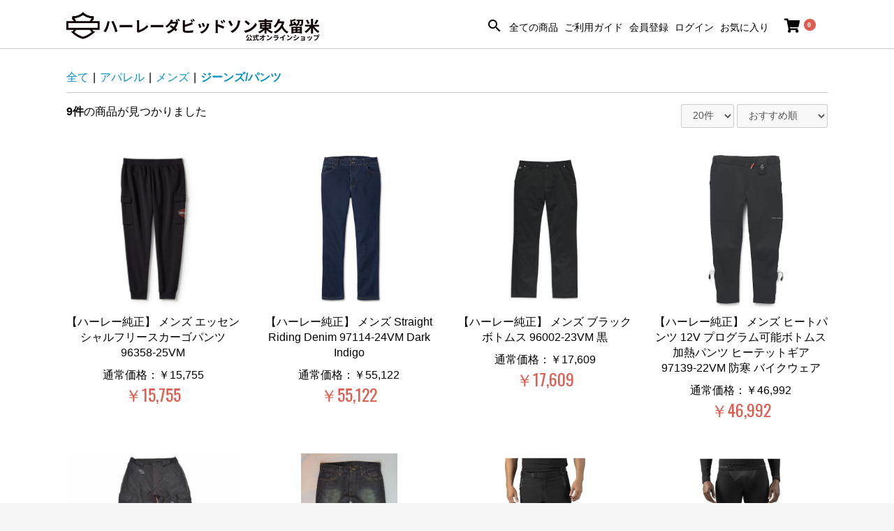

--- FILE ---
content_type: text/html; charset=UTF-8
request_url: https://lucky-skull.com/products/list?category_id=32
body_size: 37973
content:
<!doctype html>
<html lang="ja">
<head prefix="og: http://ogp.me/ns# fb: http://ogp.me/ns/fb# product: http://ogp.me/ns/product#">
    <meta charset="utf-8">
    <meta name="viewport" content="width=device-width, initial-scale=1, shrink-to-fit=no">
    <meta name="eccube-csrf-token" content="kgPH7XyBWH81OTz_1-yazDE1MHbe0ECQ40CTuLVbD04">
    <title>ハーレーパーツ＆用品・ラッキースカル / ジーンズ/パンツ</title>
                        <link rel="icon" href="/html/user_data/assets/img/common/favicon.ico">
    <link rel="stylesheet" href="https://stackpath.bootstrapcdn.com/bootstrap/3.4.1/css/bootstrap.min.css" integrity="sha384-HSMxcRTRxnN+Bdg0JdbxYKrThecOKuH5zCYotlSAcp1+c8xmyTe9GYg1l9a69psu" crossorigin="anonymous">
    <link rel="stylesheet" href="https://use.fontawesome.com/releases/v5.3.1/css/all.css" integrity="sha384-mzrmE5qonljUremFsqc01SB46JvROS7bZs3IO2EmfFsd15uHvIt+Y8vEf7N7fWAU" crossorigin="anonymous">
    <link rel="stylesheet" href="//cdn.jsdelivr.net/jquery.slick/1.6.0/slick.css">
    <link href="//fonts.googleapis.com/icon?family=Material+Icons" rel="stylesheet">
    <link rel="stylesheet" href="/html/template/default/assets/css/style.css">
    <link rel="stylesheet" href="/html/template/default/assets/dpl/css/modaal.min.css">
    <link rel="stylesheet" href="/html/template/default/assets/dpl/css/dpl.css?1768729444">
        <style>
.cat_8 > ul > li:first-child{
display:none;
}
.ec-shelfGrid .ec-shelfGrid__item.cat_group.relcat_71{
display:none;
}
.ec-shelfGrid .ec-shelfGrid__item.cat_group {
width: 19%;
margin: 5px;
padding: 5px;
}
.ec-shelfGrid .ec-shelfGrid__item.cat_group a{
border: 1px solid #ccc;
height: 100%;
}
.ec-shelfGrid .ec-shelfGrid__item.cat_group a p{
font-size: 14px;
}
.ec-shelfGrid .ec-shelfGrid__item.cat_group img{
object-fit: cover;
}
.ec-shelfGrid .ec-shelfGrid__item.cat_group a p.ec-shelfGrid__item-image{
height: 200px;
}
@media only screen and (max-width: 768px) {
.ec-shelfGrid .ec-shelfGrid__item.cat_group {
width: 33%;
margin: 0px;
padding: 2px;
}
.ec-shelfGrid .ec-shelfGrid__item.cat_group a p {
font-size: 12px;
}
.ec-shelfGrid .ec-shelfGrid__item.cat_group a p.ec-shelfGrid__item-image{
height: 85px;
}
.ec-childCategoryName{
font-size: 20px;
}
}
    </style>
    <script src="https://code.jquery.com/jquery-3.3.1.min.js" integrity="sha256-FgpCb/KJQlLNfOu91ta32o/NMZxltwRo8QtmkMRdAu8=" crossorigin="anonymous"></script>
    <script>
        $(function() {
            $.ajaxSetup({
                'headers': {
                    'ECCUBE-CSRF-TOKEN': $('meta[name="eccube-csrf-token"]').attr('content')
                }
            });
        });
    </script>

                            <script type="text/javascript" id="gtmgaeec_ga4_tag">
  dataLayer = window.dataLayer || [];
  dataLayer.push({ ecommerce: null });
      dataLayer.push({
      event: "view_item_list",
      ecommerce: {
        items: [
                      {
              item_id: "6212",
              item_name: "【ハーレー純正】 メンズ エッセンシャルフリースカーゴパンツ 96358-25VM",
              price: 15755,
                                                item_category: "ジーンズ/パンツ",
                                                            item_list_name: "Category List",
                                          index: 1
            },                      {
              item_id: "5775",
              item_name: "【ハーレー純正】 メンズ Straight Riding Denim 97114-24VM Dark Indigo",
              price: 55122,
                                                item_category: "ジーンズ/パンツ",
                                                            item_list_name: "Category List",
                                          index: 2
            },                      {
              item_id: "2862",
              item_name: "【ハーレー純正】 メンズ ブラックボトムス 96002-23VM 黒",
              price: 17609,
                                                item_category: "ジーンズ/パンツ",
                                                            item_list_name: "Category List",
                                          index: 3
            },                      {
              item_id: "1586",
              item_name: "【ハーレー純正】 メンズ ヒートパンツ 12V プログラム可能ボトムス 加熱パンツ ヒーテットギア 97139-22VM 防寒 バイクウェア",
              price: 46992,
                                                item_category: "ジーンズ/パンツ",
                                                            item_list_name: "Category List",
                                          index: 4
            },                      {
              item_id: "882",
              item_name: "【ハーレー純正】 メンズ メンズヒートBTC 12V防水ライディングオーバーパンツ 98157-17VM",
              price: 77154,
                                                item_category: "ジーンズ/パンツ",
                                                            item_list_name: "Category List",
                                          index: 5
            },                      {
              item_id: "880",
              item_name: "【ハーレー純正】 メンズ ブラック レーベル スリムストレート デニムジーンズ 99033-13VM",
              price: 11941,
                                                item_category: "ジーンズ/パンツ",
                                                            item_list_name: "Category List",
                                          index: 6
            },                      {
              item_id: "877",
              item_name: "【ハーレー純正】 メンズ FXRG防水ベントライディングオーバーパンツ 98321-19AC",
              price: 121242,
                                                item_category: "ジーンズ/パンツ",
                                                            item_list_name: "Category List",
                                          index: 7
            },                      {
              item_id: "876",
              item_name: "【ハーレー純正】 メンズ ベースレイヤーパンツ 98265-19VM",
              price: 17635,
                                                item_category: "ジーンズ/パンツ",
                                                            item_list_name: "Category List",
                                          index: 8
            },                      {
              item_id: "873",
              item_name: "【ハーレー純正】 メンズ FXRG(R)ウォータープルーフ・デニムジーンズ 98128-20VM",
              price: 77154,
                                                item_category: "ジーンズ/パンツ",
                                                            item_list_name: "Category List",
                                          index: 9
            }                  ]
      }
    });
            </script>

                <!-- Google Tag Manager by GtmGaEEc4 plugin -->
<script>(function(w,d,s,l,i){w[l]=w[l]||[];w[l].push({'gtm.start':
new Date().getTime(),event:'gtm.js'});var f=d.getElementsByTagName(s)[0],
j=d.createElement(s),dl=l!='dataLayer'?'&l='+l:'';j.async=true;j.src=
'https://www.googletagmanager.com/gtm.js?id='+i+dl;f.parentNode.insertBefore(j,f);
})(window,document,'script','dataLayer','GTM-5TB8FG2');</script>
<!-- End Google Tag Manager -->

        <link rel="stylesheet" href="/html/user_data/assets/css/customize.css">

<!– Global site tag (gtag.js) – Google Analytics –>
<script async src="https://www.googletagmanager.com/gtag/js?id=G-0JJK0GG88G"></script>
<script>
window.dataLayer = window.dataLayer || [];
function gtag(){dataLayer.push(arguments);}
gtag('js', new Date());
 
gtag('config', 'G-0JJK0GG88G');
</script>


</head>
<body id="page_product_list" class="product_page">


<div class="ec-layoutRole">
                <div class="ec-layoutRole__header">
                <!-- ▼ヘッダー(商品検索・ログインナビ・カート) -->
            


	   

		<!--
<div class="news_1starea">
    <a class="d-block bg_black f_white py-3 px-2 text-center" href="https://lucky-skull.com/user_data/delivery">全国送料無料キャンペーン中</a>
	</div>
	-->		
          
           <!-- 
<div class="news_1starea">
    <a class="d-block bg_black f_white py-3 px-2 text-center modaal" href="#news_1starea">夏期休業のお知らせ</a>
	</div>
<div id="news_1starea" style="display:none;">
     <div class="campaign_dtl">
     <img src="/html/template/default/assets/dpl/img/top/campaign/202308/news.jpg" style="width: 100%;">
         </div>
</div> -->
		
<div class="ec-headerNaviRole">
    <div class="ec-headerNaviRole__left">
	<div class="ec-headerNav">
        <div class="ec-headerNav__item">
                    <a href="/">
                        <span class="logo"><img width="89" src="/html/template/default/assets/dpl/img/logo_Harley.svg"></span>
                    </a>
					
        </div>
        <div class="ec-headerRole__navSP">
            
<div class="ec-headerNavSP">
    <i class="fas fa-bars"></i>
</div>
        </div>
    </div>
    </div>
    <!--
    <div class="ec-headerNaviRole__center">
	<div class="ec-headerNav">
       <div class="ec-headerNav__item">
                    <a href="/">
                        <span class="logo"><img width="89" src="/html/template/default/assets/dpl/img/logo_Harley.svg"></span>
                    </a>
					
        </div>
    </div>
    </div>-->
    <div class="ec-headerNaviRole__right">
        
        <div class="ec-headerNaviRole__nav">
		
            
<div class="ec-headerNav">
<div class="ec-headerNav__item">
                    <a href="#js-search-product" id="js-header__utility-search-link">
                        <span class="ec-headerNav__itemLink"><i class="b-header__utility-search-icon material-icons">search</i></span>
                    </a>
					
            

<section class="b-search-product" id="js-search-product">
    <h2 class="b-search-product__title">
        <i class="b-search-product__title-icon material-icons">search</i>
        <span class="b-search-product__title-text">商品検索</span>
    </h2>
    <form method="get" class="searchform" action="/products/list">
        <div class="b-search-product__contents">
            <div class="c-form__box">
                <div class="c-form__box-item">
                    <div class="c-select mdc-select mdc-select--outlined">
                        <i class="mdc-select__dropdown-icon"></i>
                                    <select  id="category_id" name="category_id" class="mdc-select__native-control"><option value="">全ての商品</option><option value="1834">福袋</option><option value="1192">ラストワンセール</option><option value="1193">　Sサイズ</option><option value="1194">　Mサイズ</option><option value="1195">　Lサイズ</option><option value="1196">　XLサイズ</option><option value="1197">　2XLサイズ</option><option value="1198">　レディース</option><option value="1189">限定アイテム</option><option value="1833">　Realtree</option><option value="1191">　Dickies</option><option value="1190">　Champion</option><option value="567">車種モデル</option><option value="647">　REVOLUTION MAXファミリー（PAN AMERICA/Sportster S/Nightster Special/Nightster）</option><option value="653">　　Sportster S（RH1250S）</option><option value="673">　　　ウインドシールド＆ディフレクター</option><option value="665">　　　ライト</option><option value="662">　　　シート/バックレスト/シーシーバー</option><option value="667">　　　ハンドルバー＆コントロール</option><option value="664">　　　ミラー</option><option value="669">　　　マフラー</option><option value="672">　　　ラゲッジラック/サドルバッグ</option><option value="863">　　　スクリーミンイーグル</option><option value="668">　　　フットレバー＆ペグ/スタンド</option><option value="660">　　　エンジンガード</option><option value="663">　　　エアクリーナー</option><option value="670">　　　カスタムカバー/トリム/ハードウェア</option><option value="1060">　　　　ダービーカバー/タイマーカバー(ハーレー純正)</option><option value="1059">　　　　フューエルキャップ(ハーレー純正)</option><option value="1057">　　　　カバーパーツ(ハーレー純正)</option><option value="1056">　　　　アクスルカバー(ハーレー純正)</option><option value="1058">　　　　メダリオン(ハーレー純正)</option><option value="1055">　　　　ハードウエア(ハーレー純正)</option><option value="905">　　　パフォーマンスパーツ</option><option value="671">　　　ブレーキ/サスペンション</option><option value="661">　　　タイヤ/ホイール</option><option value="666">　　　メーター/ゲージ/オイルクーラー</option><option value="1760">　　　　社外パーツ</option><option value="656">　　　オーディオ&amp;エレクトロニクス/スマートフォン</option><option value="1707">　　　　ハーレー純正パーツ</option><option value="659">　　　電装品/バッテリー/チャージャー</option><option value="657">　　　メンテナンス/洗車</option><option value="658">　　　セキュリティ/ストレージ</option><option value="652">　　Nightster Special（RH975S）</option><option value="677">　　　ウインドシールド＆ディフレクター</option><option value="683">　　　ライト</option><option value="680">　　　シート/バックレスト/シーシーバー</option><option value="685">　　　ハンドルバー＆コントロール</option><option value="682">　　　ミラー</option><option value="674">　　　マフラー</option><option value="690">　　　ラゲッジラック/サドルバッグ</option><option value="864">　　　スクリーミンイーグル</option><option value="686">　　　フットレバー＆ペグ/スタンド</option><option value="678">　　　エンジンガード</option><option value="681">　　　エアクリーナー</option><option value="688">　　　カスタムカバー/トリム/ハードウェア</option><option value="689">　　　ブレーキ/サスペンション</option><option value="679">　　　タイヤ/ホイール</option><option value="684">　　　メーター/ゲージ/オイルクーラー</option><option value="691">　　　オーディオ&amp;エレクトロニクス/スマートフォン</option><option value="687">　　　電装品/バッテリー/チャージャー</option><option value="676">　　　メンテナンス/洗車</option><option value="675">　　　セキュリティ/ストレージ</option><option value="651">　　Nightster（RH975）</option><option value="695">　　　ウインドシールド＆ディフレクター</option><option value="701">　　　ライト</option><option value="698">　　　シート/バックレスト/シーシーバー</option><option value="703">　　　ハンドルバー＆コントロール</option><option value="700">　　　ミラー</option><option value="692">　　　マフラー</option><option value="708">　　　ラゲッジラック/サドルバッグ</option><option value="865">　　　スクリーミンイーグル</option><option value="704">　　　フットレバー＆ペグ/スタンド</option><option value="696">　　　エンジンガード</option><option value="699">　　　エアクリーナー</option><option value="706">　　　カスタムカバー/トリム/ハードウェア</option><option value="707">　　　ブレーキ/サスペンション</option><option value="697">　　　タイヤ/ホイール</option><option value="702">　　　メーター/ゲージ/オイルクーラー</option><option value="709">　　　オーディオ&amp;エレクトロニクス/スマートフォン</option><option value="705">　　　電装品/バッテリー/チャージャー</option><option value="694">　　　メンテナンス/洗車</option><option value="693">　　　セキュリティ/ストレージ</option><option value="649">　　PAN AMERICA 1250（RA1250）</option><option value="731">　　　ウインドシールド＆ディフレクター</option><option value="737">　　　ライト</option><option value="734">　　　シート/バックレスト/シーシーバー</option><option value="739">　　　ハンドルバー＆コントロール</option><option value="736">　　　ミラー</option><option value="744">　　　ラゲッジラック/サドルバッグ</option><option value="728">　　　マフラー</option><option value="866">　　　スクリーミンイーグル</option><option value="740">　　　フットレバー＆ペグ/スタンド</option><option value="732">　　　エンジンガード</option><option value="735">　　　エアクリーナー</option><option value="742">　　　カスタムカバー/トリム/ハードウェア</option><option value="908">　　　パフォーマンスパーツ</option><option value="743">　　　ブレーキ/サスペンション</option><option value="733">　　　タイヤ/ホイール</option><option value="738">　　　メーター/ゲージ/オイルクーラー</option><option value="745">　　　オーディオ&amp;エレクトロニクス/スマートフォン</option><option value="741">　　　電装品/バッテリー/チャージャー</option><option value="730">　　　メンテナンス/洗車</option><option value="729">　　　セキュリティ/ストレージ</option><option value="650">　　PAN AMERICA 1250 Special（RA1250S）</option><option value="713">　　　ウインドシールド＆ディフレクター</option><option value="719">　　　ライト</option><option value="716">　　　シート/バックレスト/シーシーバー</option><option value="721">　　　ハンドルバー＆コントロール</option><option value="718">　　　ミラー</option><option value="710">　　　マフラー</option><option value="726">　　　ラゲッジラック/サドルバッグ</option><option value="867">　　　スクリーミンイーグル</option><option value="722">　　　フットレバー＆ペグ/スタンド</option><option value="714">　　　エンジンガード</option><option value="717">　　　エアクリーナ</option><option value="724">　　　カスタムカバー/トリム/ハードウェア</option><option value="1012">　　　パフォーマンスパーツ</option><option value="725">　　　ブレーキ/サスペンション</option><option value="715">　　　タイヤ/ホイール</option><option value="720">　　　メーター/ゲージ/オイルクーラー</option><option value="727">　　　オーディオ&amp;エレクトロニクス/スマートフォン</option><option value="723">　　　電装品/バッテリー/チャージャー</option><option value="712">　　　メンテナンス/洗車</option><option value="909">　　　パフォーマンスパーツ</option><option value="711">　　　セキュリティ/ストレージ</option><option value="568">　SPORTSTER</option><option value="577">　　空冷SPROTSTER</option><option value="611">　　　ウインドシールド＆ディフレクター</option><option value="1473">　　　　ウインドシールド（ハーレー純正）</option><option value="1474">　　　　ウインドシールド（社外）</option><option value="1829">　　　　エアディフレクター（ハーレー純正）</option><option value="1830">　　　　エアディフレクター（社外）</option><option value="610">　　　ライト</option><option value="912">　　　　ヘッドライト（ハーレー純正）</option><option value="1475">　　　　ヘッドライト（社外）</option><option value="913">　　　　ウインカー（ハーレー純正）</option><option value="1476">　　　　ウインカー（社外）</option><option value="914">　　　　テール（ハーレー純正）</option><option value="1750">　　　　テール（社外）</option><option value="602">　　　シート/バックレスト/シーシーバー</option><option value="915">　　　　シート（ハーレー純正）</option><option value="1477">　　　　シート（社外）</option><option value="916">　　　　シーシーバー（ハーレー純正）</option><option value="1478">　　　　シーシーバー（社外）</option><option value="606">　　　ハンドルバー＆コントロール</option><option value="917">　　　　ハンドル（ハーレー純正）</option><option value="1480">　　　　ハンドル（社外）</option><option value="1105">　　　　ライザー（ハーレー純正）</option><option value="1479">　　　　ライザー（社外）</option><option value="918">　　　　グリップ（ハーレー純正）</option><option value="1751">　　　　グリップ（社外）</option><option value="920">　　　　ハウジング/レバー/スイッチ（ハーレー純正）</option><option value="1752">　　　　ハウジング/レバー/スイッチ（社外）</option><option value="607">　　　ミラー</option><option value="614">　　　マフラー</option><option value="603">　　　ラゲッジラック/サドルバッグ</option><option value="874">　　　スクリーミンイーグル</option><option value="608">　　　フットレバー＆ペグ/スタンド</option><option value="931">　　　　フットペグ(ハーレー純正)</option><option value="1490">　　　　フットペグ(社外)</option><option value="932">　　　　シフトペグ(ハーレー純正)</option><option value="1489">　　　　シフトペグ(社外)</option><option value="1095">　　　　ブレーキペダル(ハーレー純正)</option><option value="1761">　　　　ブレーキペダル(社外)</option><option value="933">　　　　マウント/アダプター(ハーレー純正)</option><option value="1762">　　　　マウント/アダプター(社外)</option><option value="1821">　　　　シフターアーム /ブレーキアーム（ハーレー純正）</option><option value="1822">　　　　シフターアーム /ブレーキアーム（社外）</option><option value="934">　　　　スタンド(ハーレー純正)</option><option value="1763">　　　　スタンド(社外)</option><option value="613">　　　ブレーキ/サスペンション</option><option value="936">　　　　ブレーキ(ハーレー純正 )</option><option value="1492">　　　　ブレーキ(社外)</option><option value="935">　　　　サスペンション(ハーレー純正)</option><option value="1491">　　　　サスペンション(社外)</option><option value="601">　　　エンジンガード</option><option value="1493">　　　　エンジンガード（ハーレー純正）</option><option value="1494">　　　　エンジンガード（社外）</option><option value="605">　　　エアクリーナー</option><option value="609">　　　カスタムカバー/トリム/ハードウェア</option><option value="921">　　　　ダービーカバー/タイマーカバー(ハーレー純正)</option><option value="922">　　　　フューエルキャップ(ハーレー純正)</option><option value="925">　　　　アクスルカバー(ハーレー純正)</option><option value="923">　　　　カバーパーツ(ハーレー純正)</option><option value="926">　　　　ハードウエア(ハーレー純正)</option><option value="596">　　　ホイール/フェンダー/ナンバー</option><option value="1122">　　　　ホイール(ハーレー純正)</option><option value="1499">　　　　ホイール(社外)</option><option value="1121">　　　　ナンバー(ハーレー純正)</option><option value="1500">　　　　ナンバー(社外)</option><option value="604">　　　メーター/ゲージ/オイルクーラー</option><option value="594">　　　オーディオ&amp;エレクトロニクス/スマートフォン</option><option value="612">　　　電装品/バッテリー/チャージャー</option><option value="592">　　　メンテナンス/洗車</option><option value="927">　　　　ケミカル（ハーレー純正）</option><option value="1509">　　　　ケミカル（社外）</option><option value="928">　　　　オイル（ハーレー純正）</option><option value="1510">　　　　オイル（社外）</option><option value="929">　　　　その他（ハーレー純正）</option><option value="1764">　　　　その他（社外）</option><option value="593">　　　セキュリティ/ストレージ</option><option value="571">　DYNAファミリー</option><option value="746">　　DYNA</option><option value="750">　　　ウインドシールド＆ディフレクター</option><option value="1513">　　　　ウインドシールド（ハーレー純正）</option><option value="1514">　　　　ウインドシールド（社外）</option><option value="1831">　　　　エアディフレクター（ハーレー純正）</option><option value="1832">　　　　エアディフレクター（社外）</option><option value="756">　　　ライト</option><option value="940">　　　　ヘッドライト(ハーレー純正)</option><option value="1515">　　　　ヘッドライト(社外）</option><option value="939">　　　　ウインカー(ハーレー純正)</option><option value="1516">　　　　ウインカー(社外）</option><option value="938">　　　　テール(ハーレー純正)</option><option value="1765">　　　　テール(社外)</option><option value="753">　　　シート/バックレスト/シーシーバー</option><option value="942">　　　　シート(ハーレー純正)</option><option value="1518">　　　　シート(社外)</option><option value="941">　　　　シーシーバー(ハーレー純正)</option><option value="1517">　　　　シーシーバー(社外)</option><option value="758">　　　ハンドルバー＆コントロール</option><option value="946">　　　　ハンドル(ハーレー純正)</option><option value="1519">　　　　ハンドル(社外)</option><option value="1106">　　　　ライザー(ハーレー純正)</option><option value="1520">　　　　ライザー(社外)</option><option value="945">　　　　グリップ(ハーレー純正)</option><option value="1766">　　　　グリップ(社外)</option><option value="943">　　　　ハウジング/レバー/スイッチ(ハーレー純正)</option><option value="1767">　　　　ハウジング/レバー/スイッチ(社外)</option><option value="755">　　　ミラー</option><option value="747">　　　マフラー</option><option value="763">　　　ラゲッジラック/サドルバッグ</option><option value="876">　　　スクリーミンイーグル</option><option value="759">　　　フットレバー＆ペグ/スタンド</option><option value="959">　　　　フットペグ(ハーレー純正)</option><option value="1530">　　　　フットペグ(社外)</option><option value="958">　　　　シフトペグ(ハーレー純正)</option><option value="1529">　　　　シフトペグ(社外)</option><option value="1096">　　　　ブレーキペダル(ハーレー純正)</option><option value="1768">　　　　ブレーキペダル(社外)</option><option value="1102">　　　　シフターアーム/ブレーキアーム(ハーレー純正)</option><option value="1769">　　　　シフターアーム/ブレーキアーム(社外)</option><option value="957">　　　　マウント/アダプター(ハーレー純正)</option><option value="1770">　　　　マウント/アダプター(社外)</option><option value="956">　　　　スタンド(ハーレー純正)</option><option value="1771">　　　　スタンド(社外)</option><option value="751">　　　エンジンガード</option><option value="1531">　　　　エンジンガード（ハーレー純正）</option><option value="1532">　　　　エンジンガード（社外）</option><option value="754">　　　エアクリーナー</option><option value="761">　　　カスタムカバー/トリム/ハードウェア</option><option value="952">　　　　ダービーカバー/タイマーカバー(ハーレー純正)</option><option value="1000">　　　　フューエルキャップ(ハーレー純正)</option><option value="951">　　　　フューエルキャップ(社外)</option><option value="950">　　　　カバーパーツ(ハーレー純正)</option><option value="999">　　　　カバーパーツ</option><option value="949">　　　　メダリオン(ハーレー純正)</option><option value="948">　　　　アクスルカバー(ハーレー純正)</option><option value="998">　　　　アクスルカバー</option><option value="947">　　　　ハードウエア(ハーレー純正)</option><option value="997">　　　　ハードウエア</option><option value="762">　　　ブレーキ/サスペンション</option><option value="961">　　　　ブレーキ(ハーレー純正)</option><option value="1539">　　　　ブレーキ(社外)</option><option value="960">　　　　サスペンション(ハーレー純正)</option><option value="1540">　　　　サスペンション(社外)</option><option value="752">　　　ホイール/フェンダー/ナンバー</option><option value="1123">　　　　ホイール(ハーレー純正)</option><option value="1541">　　　　ホイール(社外)</option><option value="1124">　　　　フェンダー(ハーレー純正)</option><option value="1542">　　　　フェンダー(社外)</option><option value="1125">　　　　ナンバー(ハーレー純正)</option><option value="1773">　　　　ナンバー(社外)</option><option value="757">　　　メーター/ゲージ/オイルクーラー</option><option value="764">　　　オーディオ&amp;エレクトロニクス/スマートフォン</option><option value="1772">　　　　社外パーツ</option><option value="760">　　　電装品/バッテリー/チャージャー</option><option value="749">　　　メンテナンス/洗車</option><option value="955">　　　　ケミカル(ハーレー純正)</option><option value="1550">　　　　ケミカル(社外)</option><option value="954">　　　　オイル(ハーレー純正)</option><option value="1549">　　　　オイル(社外)</option><option value="953">　　　　その他(ハーレー純正)</option><option value="1774">　　　　その他(社外)</option><option value="748">　　　セキュリティ/ストレージ</option><option value="569">　SOFTAILファミリー</option><option value="765">　　M8  SOFTAIL</option><option value="769">　　　ウインドシールド＆ディフレクター</option><option value="1553">　　　　ウインドシールド（ハーレー純正）</option><option value="1554">　　　　ウインドシールド（社外）</option><option value="1823">　　　　エアディフレクター（ハーレー純正）</option><option value="1824">　　　　エアディフレクター（社外）</option><option value="775">　　　ライト</option><option value="965">　　　　ヘッドライト(ハーレー純正)</option><option value="1556">　　　　ヘッドライト（社外）</option><option value="964">　　　　ウインカー（ハーレー純正）</option><option value="1555">　　　　ウインカー（社外）</option><option value="963">　　　　テール（ハーレー純正）</option><option value="1775">　　　　テール（社外）</option><option value="772">　　　シート/バックレスト/シーシーバー</option><option value="967">　　　　シート（ハーレー純正）</option><option value="1558">　　　　シート（社外）</option><option value="966">　　　　シーシーバー（ハーレー純正）</option><option value="1557">　　　　シーシーバー（社外）</option><option value="777">　　　ハンドルバー＆コントロール</option><option value="971">　　　　ハンドル（ハーレー純正）</option><option value="1560">　　　　ハンドル（社外）</option><option value="1107">　　　　ライザー（ハーレー純正）</option><option value="1559">　　　　ライザー（社外）</option><option value="970">　　　　グリップ（ハーレー純正）</option><option value="1776">　　　　グリップ（社外）</option><option value="968">　　　　ハウジング/レバー/スイッチ（ハーレー純正）</option><option value="1777">　　　　ハウジング/レバー/スイッチ（社外）</option><option value="774">　　　ミラー</option><option value="766">　　　マフラー</option><option value="782">　　　ラゲッジラック/サドルバッグ</option><option value="875">　　　スクリーミンイーグル</option><option value="778">　　　フットレバー＆ペグ スタンド</option><option value="984">　　　　フットペグ（ハーレー純正）</option><option value="1570">　　　　フットペグ（社外）</option><option value="983">　　　　シフトペグ（ハーレー純正）</option><option value="1754">　　　　シフトペグ（社外）</option><option value="1097">　　　　ブレーキペダル（ハーレー純正）</option><option value="1755">　　　　ブレーキペダル（社外）</option><option value="1112">　　　　シフターアーム ブレーキアーム（ハーレー純正）</option><option value="1756">　　　　シフターアーム ブレーキアーム（社外）</option><option value="1114">　　　　リンケージ（ハーレー純正）</option><option value="1757">　　　　リンケージ（社外）</option><option value="982">　　　　マウント アダプター（ハーレー純正）</option><option value="1759">　　　　マウント アダプター（社外）</option><option value="981">　　　　スタンド（ハーレー純正）</option><option value="1758">　　　　スタンド（社外）</option><option value="770">　　　エンジンガード</option><option value="1571">　　　　エンジンガード（ハーレー純正）</option><option value="1572">　　　　エンジンガード（社外）</option><option value="773">　　　エアクリーナー</option><option value="780">　　　カスタムカバー/ハードウェア</option><option value="924">　　　　メダリオン（ハーレー純正）</option><option value="1730">　　　　メダリオン（社外）</option><option value="977">　　　　ダービーカバー タイマーカバー（ハーレー純正）</option><option value="1726">　　　　ダービーカバー タイマーカバー（社外）</option><option value="976">　　　　フューエルキャップ（ハーレー純正）</option><option value="1727">　　　　フューエルキャップ（社外）</option><option value="975">　　　　カバーパーツ （ハーレー純正）</option><option value="1728">　　　　カバーパーツ（社外）</option><option value="973">　　　　アクスルカバー （ハーレー純正）</option><option value="1729">　　　　アクスルカバー（社外）</option><option value="972">　　　　ハードウエア（ハーレー純正）</option><option value="1731">　　　　ハードウエア（社外）</option><option value="781">　　　ブレーキ/サスペンション</option><option value="986">　　　　ブレーキ（ハーレー純正）</option><option value="1579">　　　　ブレーキ（社外）</option><option value="985">　　　　サスペンション（ハーレー純正）</option><option value="1580">　　　　サスペンション（社外）</option><option value="771">　　　ホイール/フェンダー/ナンバー</option><option value="1128">　　　　ホイール（ハーレー純正）</option><option value="1581">　　　　ホイール（社外）</option><option value="1127">　　　　フェンダー（ハーレー純正）</option><option value="1582">　　　　フェンダー（社外）</option><option value="1126">　　　　ナンバー（ハーレー純正）</option><option value="1778">　　　　ナンバー（社外）</option><option value="776">　　　メーター/ゲージ</option><option value="1145">　　　　メーター（ハーレー純正）</option><option value="1583">　　　　メーター（社外）</option><option value="1584">　　　　オイルディップスティック（ハーレー純正）</option><option value="1144">　　　　オイルディップスティック（社外）</option><option value="783">　　　オーディオ&amp;エレクトロニクス/スマートフォン</option><option value="1150">　　　　ハンドルマウント（ハーレー純正）</option><option value="1585">　　　　ハンドルマウント（社外）</option><option value="1149">　　　　オーディオ&amp;エレクトロ二クス（ハーレー純正）</option><option value="1586">　　　　オーディオ&amp;エレクトロ二クス（社外）</option><option value="779">　　　電装品/バッテリー/チャージャー</option><option value="1139">　　　　高性能プラグコード（ハーレー純正）</option><option value="1588">　　　　高性能プラグコード（社外）</option><option value="1138">　　　　バッテリー（ハーレー純正）</option><option value="1587">　　　　バッテリー（社外）</option><option value="1140">　　　　その他（ハーレー純正）</option><option value="1779">　　　　その他（社外）</option><option value="768">　　　メンテナンス/洗車</option><option value="980">　　　　ケミカル（ハーレー純正）</option><option value="1589">　　　　ケミカル（社外）</option><option value="979">　　　　オイル（ハーレー純正）</option><option value="1590">　　　　オイル（社外）</option><option value="978">　　　　その他（ハーレー純正）</option><option value="1780">　　　　その他（社外）</option><option value="767">　　　セキュリティ/ストレージ</option><option value="1142">　　　　バイク用カバー（ハーレー純正 ）</option><option value="1591">　　　　バイク用カバー（社外）</option><option value="1141">　　　　セキュリティ（ハーレー純正）</option><option value="1592">　　　　セキュリティ（社外）</option><option value="843">　　TC SOFTAIL</option><option value="847">　　　ウインドシールド＆エアディフレクター</option><option value="1151">　　　　ウインドシールド（ハーレー純正）</option><option value="1593">　　　　ウインドシールド（社外）</option><option value="1152">　　　　エアディフレクター（ハーレー純正）</option><option value="1594">　　　　エアディフレクター（社外）</option><option value="853">　　　ライト</option><option value="988">　　　　ヘッドライト（ハーレー純正）</option><option value="1596">　　　　ヘッドライト（社外）</option><option value="990">　　　　ウインカー（ハーレー純正）</option><option value="1595">　　　　ウインカー（社外）</option><option value="989">　　　　テール（ハーレー純正）</option><option value="1781">　　　　テール（社外）</option><option value="850">　　　シート バックレスト シーシーバー</option><option value="992">　　　　シート（ハーレー純正）</option><option value="1598">　　　　シート（社外）</option><option value="991">　　　　シーシーバー（ハーレー純正）</option><option value="1597">　　　　シーシーバー（社外）</option><option value="855">　　　ハンドルバー＆コントロール</option><option value="996">　　　　ハンドル（ハーレー純正）</option><option value="1599">　　　　ハンドル（社外）</option><option value="1108">　　　　ライザー（ハーレー純正）</option><option value="1782">　　　　ライザー（社外）</option><option value="995">　　　　グリップ（ハーレー純正）</option><option value="1600">　　　　グリップ（社外）</option><option value="993">　　　　ハウジング/レバー/スイッチ（ハーレー純正）</option><option value="1783">　　　　ハウジング/レバー/スイッチ（社外）</option><option value="852">　　　ミラー</option><option value="844">　　　マフラー</option><option value="860">　　　ラゲッジラック/サドルバッグ</option><option value="856">　　　フットレバー＆ペグ/スタンド</option><option value="1009">　　　　フットペグ(ハーレー純正)</option><option value="1608">　　　　フットペグ(社外)</option><option value="1008">　　　　シフトペグ(ハーレー純正)</option><option value="1607">　　　　シフトペグ(社外)</option><option value="1098">　　　　ブレーキペダル(ハーレー純正)</option><option value="1784">　　　　ブレーキペダル(社外)</option><option value="1115">　　　　リンケージ（ハーレー純正）</option><option value="1787">　　　　リンケージ（社外）</option><option value="1103">　　　　シフターアーム ブレーキアーム（ハーレー純正）</option><option value="1788">　　　　シフターアーム ブレーキアーム（社外）</option><option value="1007">　　　　マウント/アダプター(ハーレー純正)</option><option value="1785">　　　　マウント/アダプター(社外)</option><option value="1006">　　　　スタンド(ハーレー純正)</option><option value="1786">　　　　スタンド(社外)</option><option value="848">　　　エンジンガード</option><option value="1609">　　　　エンジンガード（ハーレー純正）</option><option value="1610">　　　　エンジンガード（社外）</option><option value="851">　　　エアクリーナー</option><option value="858">　　　カスタムカバー/トリム/ハードウェア</option><option value="1001">　　　　ダービーカバー/タイマーカバー(ハーレー純正)</option><option value="1732">　　　　ダービーカバー/タイマーカバー(社外)</option><option value="1789">　　　　フューエルキャップ(ハーレー純正)</option><option value="1790">　　　　フューエルキャップ(社外)</option><option value="1791">　　　　アクスルカバー(ハーレー純正)</option><option value="1792">　　　　アクスルカバー(社外)</option><option value="1793">　　　　カバーパーツ(ハーレー純正)</option><option value="1794">　　　　カバーパーツ(社外)</option><option value="1795">　　　　ハードウエア(ハーレー純正)</option><option value="1796">　　　　ハードウエア(社外)</option><option value="859">　　　ブレーキ/サスペンション</option><option value="1011">　　　　ブレーキ（ハーレー純正）</option><option value="1617">　　　　ブレーキ（社外）</option><option value="1010">　　　　サスペンション（ハーレー純正）</option><option value="1618">　　　　サスペンション（社外）</option><option value="849">　　　ホイール/フェンダー/ナンバー</option><option value="1131">　　　　ホイール（ハーレー純正）</option><option value="1797">　　　　ホイール(社外)</option><option value="1130">　　　　フェンダー（ハーレー純正）</option><option value="1799">　　　　フェンダー（社外）</option><option value="1129">　　　　ナンバー(ハーレー純正)</option><option value="1798">　　　　ナンバー(社外)</option><option value="854">　　　メーター/ゲージ/オイルクーラー</option><option value="861">　　　オーディオ&amp;エレクトロニクス/スマートフォン</option><option value="857">　　　電装品/バッテリー/チャージャー</option><option value="846">　　　メンテナンス/洗車</option><option value="1005">　　　　ケミカル（ハーレー純正）</option><option value="1626">　　　　ケミカル（社外）</option><option value="1004">　　　　オイル（ハーレー純正）</option><option value="1625">　　　　オイル（社外）</option><option value="1003">　　　　その他（ハーレー純正）</option><option value="1800">　　　　その他（社外）</option><option value="845">　　　セキュリティ/ストレージ</option><option value="575">　TOURING&amp;TRIKEファミリー</option><option value="583">　　M8 TOURING&amp;TRIKE（2017年以降）</option><option value="810">　　　ウインドシールド＆ディフレクター</option><option value="1629">　　　　ウインドシールド（ハーレー純正）</option><option value="1630">　　　　ウインドシールド（社外）</option><option value="1825">　　　　エアディフレクター（ハーレー純正）</option><option value="1826">　　　　エアディフレクター（社外）</option><option value="816">　　　ライト</option><option value="1016">　　　　ヘッドライト（ハーレー純正）</option><option value="1632">　　　　ヘッドライト（社外）</option><option value="1015">　　　　ウインカー（ハーレー純正）</option><option value="1631">　　　　ウインカー（社外）</option><option value="1014">　　　　テール（ハーレー純正）</option><option value="1805">　　　　テール（社外）</option><option value="813">　　　シート/バックレスト/シーシーバー</option><option value="1018">　　　　シート（ハーレー純正）</option><option value="1634">　　　　シート（社外）</option><option value="1017">　　　　シーシーバー（ハーレー純正）</option><option value="1633">　　　　シーシーバー（社外）</option><option value="818">　　　ハンドルバー＆コントロール</option><option value="1022">　　　　ハンドル（ハーレー純正）</option><option value="1636">　　　　ハンドル（社外）</option><option value="1109">　　　　ライザー（ハーレー純正）</option><option value="1635">　　　　ライザー（社外）</option><option value="1021">　　　　グリップ（ハーレー純正）</option><option value="1801">　　　　グリップ（社外）</option><option value="1019">　　　　ハウジング/レバー/スイッチ（ハーレー純正）</option><option value="1802">　　　　ハウジング/レバー/スイッチ（社外）</option><option value="815">　　　ミラー</option><option value="807">　　　マフラー</option><option value="823">　　　ラゲッジラック/サドルバッグ</option><option value="877">　　　スクリーミンイーグル</option><option value="819">　　　フットレバー＆ペグ/スタンド</option><option value="1036">　　　　フットペグ(ハーレー純正)</option><option value="1646">　　　　フットペグ(社外)</option><option value="1035">　　　　シフトペグ(ハーレー純正)</option><option value="1645">　　　　シフトペグ(社外)</option><option value="1099">　　　　ブレーキペダル(ハーレー純正)</option><option value="1807">　　　　ブレーキペダル(社外)</option><option value="1116">　　　　シフターアーム/ブレーキアーム（ハーレー純正）</option><option value="1809">　　　　シフターアーム/ブレーキアーム（社外）</option><option value="1118">　　　　リンケージ（ハーレー純正）</option><option value="1810">　　　　リンケージ（社外）</option><option value="1034">　　　　マウント アダプター(ハーレー純正)</option><option value="1808">　　　　マウント アダプター（社外）</option><option value="1033">　　　　スタンド（ハーレー純正）</option><option value="1811">　　　　スタンド（社外）</option><option value="811">　　　エンジンガード</option><option value="1647">　　　　エンジンガード（ハーレー純正）</option><option value="1648">　　　　エンジンガード（社外）</option><option value="814">　　　エアクリーナー/SEエアクリーナー</option><option value="821">　　　カスタムカバー/トリム/ハードウェア</option><option value="1028">　　　　ダービーカバー/タイマーカバー(ハーレー純正)</option><option value="1027">　　　　フューエルキャップ(ハーレー純正)</option><option value="1026">　　　　カバーパーツ(ハーレー純正)</option><option value="1025">　　　　メダリオン(ハーレー純正)</option><option value="1024">　　　　アクスルカバー(ハーレー純正)</option><option value="1023">　　　　ハードウエア(ハーレー純正)</option><option value="1013">　　　パフォーマンスパーツ</option><option value="822">　　　ブレーキ/サスペンション</option><option value="1038">　　　　ブレーキ（ハーレー純正）</option><option value="1655">　　　　ブレーキ（社外）</option><option value="1037">　　　　サスペンション（ハーレー純正）</option><option value="1656">　　　　サスペンション（社外）</option><option value="812">　　　ホイール/フェンダー/ナンバー</option><option value="1133">　　　　ホイール（ハーレー純正）</option><option value="1817">　　　　ホイール（社外）</option><option value="1134">　　　　フェンダー（ハーレー純正）</option><option value="1657">　　　　フェンダー（社外）</option><option value="1132">　　　　ナンバー（ハーレー純正）</option><option value="1658">　　　　ナンバー（社外）</option><option value="817">　　　メーター/ゲージ/オイルクーラー</option><option value="824">　　　オーディオ&amp;エレクトロニクス/スマートフォン</option><option value="820">　　　電装品/バッテリー/チャージャー</option><option value="809">　　　メンテナンス/洗車</option><option value="1032">　　　　ケミカル（ハーレー純正）</option><option value="1666">　　　　ケミカル（社外）</option><option value="1031">　　　　オイル（ハーレー純正）</option><option value="1665">　　　　オイル（社外）</option><option value="1030">　　　　その他（ハーレー純正）</option><option value="1819">　　　　その他（社外）</option><option value="808">　　　セキュリティ/ストレージ</option><option value="584">　　TC TOURING&amp;TRIKE （2016年以前）</option><option value="828">　　　ウインドシールド＆ディフレクター</option><option value="1669">　　　　ウインドシールド（ハーレー純正）</option><option value="1670">　　　　ウインドシールド（社外）</option><option value="1827">　　　　エアディフレクター（ハーレー純正）</option><option value="1828">　　　　エアディフレクター（社外）</option><option value="834">　　　ライト</option><option value="1042">　　　　ヘッドライト（ハーレー純正）</option><option value="1672">　　　　ヘッドライト（社外）</option><option value="1041">　　　　ウインカー（ハーレー純正）</option><option value="1671">　　　　ウインカー（社外）</option><option value="1040">　　　　テール（ハーレー純正）</option><option value="1806">　　　　テール（社外）</option><option value="831">　　　シート/バックレスト/シーシーバー</option><option value="1044">　　　　シート（ハーレー純正）</option><option value="1674">　　　　シート（社外）</option><option value="1043">　　　　シーシーバー（ハーレー純正）</option><option value="1673">　　　　シーシーバー（社外）</option><option value="836">　　　ハンドルバー＆コントロール</option><option value="1048">　　　　ハンドル（ハーレー純正）</option><option value="1675">　　　　ハンドル（社外）</option><option value="1110">　　　　ライザー（ハーレー純正）</option><option value="1676">　　　　ライザー（社外）</option><option value="1047">　　　　グリップ（ハーレー純正）</option><option value="1804">　　　　グリップ（社外）</option><option value="1045">　　　　ハウジング/レバー/スイッチ（ハーレー純正）</option><option value="1803">　　　　ハウジング/レバー/スイッチ（社外）</option><option value="833">　　　ミラー</option><option value="825">　　　マフラー</option><option value="841">　　　ラゲッジラック/サドルバッグ</option><option value="837">　　　フットレバー＆ペグ/スタンド</option><option value="1064">　　　　フットペグ(ハーレー純正)</option><option value="1684">　　　　フットペグ(社外)</option><option value="1063">　　　　シフトペグ(ハーレー純正)</option><option value="1683">　　　　シフトペグ(社外)</option><option value="1100">　　　　ブレーキペダル(ハーレー純正)</option><option value="1812">　　　　ブレーキペダル(社外)</option><option value="1117">　　　　シフターアーム/ブレーキアーム（ハーレー純正）</option><option value="1813">　　　　シフターアーム/ブレーキアーム（社外）</option><option value="1119">　　　　リンケージ（ハーレー純正）</option><option value="1814">　　　　リンケージ（社外）</option><option value="1062">　　　　マウント アダプター(ハーレー純正)</option><option value="1815">　　　　マウント アダプター（社外）</option><option value="1061">　　　　スタンド（ハーレー純正）</option><option value="1816">　　　　スタンド（社外）</option><option value="829">　　　エンジンガード</option><option value="1685">　　　　エンジンガード（ハーレー純正）</option><option value="1686">　　　　エンジンガード（社外）</option><option value="832">　　　エアクリーナー/SEエアクリーナー</option><option value="839">　　　カスタムカバー/トリム/ハードウェア</option><option value="1054">　　　　ダービーカバー/タイマーカバー(ハーレー純正)</option><option value="1053">　　　　フューエルキャップ(ハーレー純正)</option><option value="1052">　　　　カバーパーツ(ハーレー純正)</option><option value="1051">　　　　メダリオン(ハーレー純正)</option><option value="1050">　　　　アクスルカバー(ハーレー純正)</option><option value="1049">　　　　ハードウエア(ハーレー純正)</option><option value="1039">　　　パフォーマンスパーツ</option><option value="840">　　　ブレーキ/サスペンション</option><option value="1066">　　　　ブレーキ（ハーレー純正）</option><option value="1694">　　　　ブレーキ（社外）</option><option value="1065">　　　　サスペンション（ハーレー純正）</option><option value="1693">　　　　サスペンション（社外）</option><option value="830">　　　ホイール/フェンダー/ナンバー</option><option value="1137">　　　　ホイール（ハーレー純正）</option><option value="1696">　　　　ホイール（社外）</option><option value="1136">　　　　フェンダー（ハーレー純正）</option><option value="1695">　　　　フェンダー（社外）</option><option value="1135">　　　　ナンバー（ハーレー純正）</option><option value="1818">　　　　ナンバー（社外）</option><option value="835">　　　メーター/ゲージメーター/ゲージ/オイルクーラー</option><option value="842">　　　オーディオ&amp;エレクトロニクス/スマートフォン</option><option value="838">　　　電装品/バッテリー/チャージャー</option><option value="827">　　　メンテナンス/洗車</option><option value="1093">　　　　ケミカル（ハーレー純正）</option><option value="1704">　　　　ケミカル（社外）</option><option value="1092">　　　　オイル（ハーレー純正）</option><option value="1703">　　　　オイル（社外）</option><option value="1820">　　　　その他（社外）</option><option value="1091">　　　　その他（ハーレー純正）</option><option value="826">　　　セキュリティ/ストレージ</option><option value="1159">OUTLET</option><option value="1161">　OUTLET アパレル</option><option value="1160">　OUTLET パーツ</option><option value="591">カスタムパーツ</option><option value="787">　ウインドシールド＆ディフレクター</option><option value="793">　ライト</option><option value="1076">　　ヘッドライト</option><option value="1075">　　ウインカー</option><option value="1074">　　テール</option><option value="790">　シート/バックレスト/シーシーバー</option><option value="1078">　　シーシーバー</option><option value="1077">　　シート</option><option value="795">　ハンドルバー＆コントロール</option><option value="1081">　　ハンドル</option><option value="1111">　　ライザー</option><option value="1080">　　グリップ</option><option value="1079">　　ハウジング/レバー/スイッチ</option><option value="792">　ミラー</option><option value="784">　マフラー</option><option value="800">　ラゲッジラック/サドルバッグ</option><option value="862">　スクリーミンイーグル</option><option value="796">　フットレバー＆ペグ/スタンド</option><option value="1090">　　フットペグ</option><option value="1089">　　シフトペグ</option><option value="1101">　　ブレーキペダル</option><option value="1104">　　シフターアーム/ブレーキアーム</option><option value="1120">　　リンケージ</option><option value="1088">　　マウント/アダプター</option><option value="1087">　　スタンド</option><option value="788">　エンジンガード</option><option value="791">　エアクリーナー</option><option value="798">　カスタムカバー/トリム/ハードウェア</option><option value="1068">　　ダービーカバー/タイマーカーバー</option><option value="1069">　　フューエルキャップ</option><option value="1073">　　カバーパーツ</option><option value="1072">　　メダリオン</option><option value="1071">　　アクスルカバー</option><option value="1070">　　ハードウエア</option><option value="799">　ブレーキ/サスペンション</option><option value="1086">　　ブレーキ</option><option value="1085">　　サスペンション</option><option value="789">　ホイール/フェンダー/ナンバー</option><option value="794">　メーター/ゲージ/オイルクーラー</option><option value="801">　オーディオ&amp;エレクトロニクス/スマートフォン</option><option value="797">　電装品/バッテリー/チャージャー</option><option value="1067">　パフォーマンスパーツ</option><option value="786">　メンテナンス/洗車</option><option value="1084">　　ケミカル</option><option value="1083">　　オイル</option><option value="1082">　　その他</option><option value="785">　セキュリティ/ストレージ</option><option value="887">　OUTLET</option><option value="8">アパレル</option><option value="1200">　夏物・メッシュ特集</option><option value="513">　スカル</option><option value="888">　OUTLET</option><option value="1175">　　メンズ</option><option value="1183">　　　その他</option><option value="1182">　　　帽子</option><option value="1181">　　　グローブ</option><option value="1184">　　　シャツ</option><option value="1180">　　　Tシャツ</option><option value="1178">　　　スウェット・パーカー</option><option value="1177">　　　アウター</option><option value="1185">　　　パンツ</option><option value="1176">　　レディース</option><option value="1186">　　雑貨/アクセサリー</option><option value="1187">　　キッズ</option><option value="25">　メンズ</option><option value="34">　　ジャケット</option><option value="86">　　　春秋用</option><option value="87">　　　夏用</option><option value="88">　　　冬用</option><option value="33">　　トップス</option><option value="49">　　　Tシャツ</option><option value="511">　　　　半袖</option><option value="512">　　　　長袖</option><option value="51">　　　スウェット/パーカー</option><option value="50">　　　シャツ/ポロシャツ</option><option value="514">　　　　半袖</option><option value="515">　　　　長袖</option><option value="32" selected="selected">　　ジーンズ/パンツ</option><option value="31">　　キャップ/ニット帽</option><option value="92">　　　オールシーズン用</option><option value="93">　　　夏用</option><option value="94">　　　冬用</option><option value="30">　　ファッション小物</option><option value="29">　　グローブ</option><option value="95">　　　オールシーズン用</option><option value="96">　　　夏用</option><option value="46">　　レインウェア/シーズナル用品</option><option value="898">　　Xシリーズ</option><option value="438">　　ヒート</option><option value="26">　レディース</option><option value="42">　　ジャケット</option><option value="89">　　　春秋用</option><option value="91">　　　冬用</option><option value="41">　　トップス</option><option value="53">　　　Tシャツ</option><option value="516">　　　　半袖・ノースリーブ</option><option value="517">　　　　長袖</option><option value="54">　　　スウェット/パーカー</option><option value="52">　　　シャツ/ポロシャツ</option><option value="518">　　　　半袖</option><option value="519">　　　　長袖</option><option value="40">　　ジーンズ/パンツ</option><option value="39">　　キャップ/ニット帽</option><option value="38">　　ファッション小物</option><option value="37">　　グローブ</option><option value="35">　　ブーツ/スニーカー</option><option value="47">　　レインウェア/シーズナル用品</option><option value="881">　グローブ</option><option value="884">　　夏用（メンズ）</option><option value="882">　　オールシーズン用（メンズ）</option><option value="883">　　レディース</option><option value="43">　ヘルメット</option><option value="56">　ブーツ</option><option value="57">　　メンズ</option><option value="58">　　レディース</option><option value="44">　キッズ</option><option value="81">　ライダーベル</option><option value="45">　雑貨・ギフト</option><option value="82">　　ワッペン</option><option value="83">　　ピンバッチ</option><option value="84">　　ぬいぐるみ</option><option value="85">　　マグカップ・グラス</option></select>
    
                        <label class="c-select__label" for="category_id">カテゴリー</label>
                        <div class="mdc-notched-outline">
                            <div class="mdc-notched-outline__leading"></div>
                            <div class="mdc-notched-outline__notch"></div>
                            <div class="mdc-notched-outline__trailing"></div>
                        </div>
                    </div>
                </div>
            </div>
            <div class="c-form__box">
                <div class="c-form__box-item">
                    <div class="c-text-field mdc-text-field mdc-text-field--outlined">
                        <input type="search"  id="name" name="name" maxlength="50" class="c-text-field__input mdc-text-field__input" placeholder="検索ワード" />
                        <div class="mdc-notched-outline">
                            <div class="mdc-notched-outline__leading"></div>
                            <div class="mdc-notched-outline__notch">
                            </div>
                            <div class="mdc-notched-outline__trailing"></div>
                        </div>
                    </div>
                </div>
            </div>
        </div>
        <div class="b-search-product__actions">
            <div class="b-search-product__actions-item">
                <button class="b-search-product__button c-button is-secondary c-button--outlined mdc-button mdc-button--outlined"　type="submit">
                    <span class="c-button__label mdc-button__label">検索</span>
                </button>
            </div>
        </div>
    </form>
</section>
        </div>
           <div class="ec-headerNav__item">
					
                    <a href="/products/list?pageinfo=all">
                        <span class="ec-headerNav__itemLink">全ての商品</span>
                    </a>
        </div>
       <div class="ec-headerNav__item">
                    <a href="/guide">
                        <span class="ec-headerNav__itemLink">ご利用ガイド</span>
                    </a>
					
        </div>
            <div class="ec-headerNav__item">
            <a href="https://lucky-skull.com/entry">
                <span class="ec-headerNav__itemLink">会員登録</span>
            </a>
        </div>
        <div class="ec-headerNav__item">
            <a href="https://lucky-skull.com/mypage/login">
                <span class="ec-headerNav__itemLink">ログイン</span>
            </a>
        </div>
                    <div class="ec-headerNav__item">
                <a href="https://lucky-skull.com/mypage/favorite">
                    <span class="ec-headerNav__itemLink">お気に入り</span>
                </a>
            </div>
            </div>

        </div>
        <div class="ec-headerRole__cart">
            <div class="ec-cartNaviWrap">
  <div class="ec-cartNavi"> <i class="ec-cartNavi__icon fas fa-shopping-cart"> <span class="ec-cartNavi__badge">0</span> </i> 
    <!-- <div class="ec-cartNavi__label">
            <div class="ec-cartNavi__price">￥0</div>
        </div> --> 
  </div>
    <div class="ec-cartNaviNull">
    <div class="ec-cartNaviNull__message">
      <p>現在カート内に商品はございません。</p>
    </div>
  </div>
   </div>

        </div>
    </div>
</div>
        <!-- ▲ヘッダー(商品検索・ログインナビ・カート) -->
    <!-- ▼ロゴ -->
            
        <!-- ▲ロゴ -->
    <!-- ▼カテゴリナビ(PC) -->
            

        <!-- ▲カテゴリナビ(PC) -->

        </div>
    
        
    <div class="ec-layoutRole__contents">
                
                
        <div class="ec-layoutRole__main">
                        
                        <!--
 <p class="sp text-center my-5">
<a href="#modal_cat" class="modaal cat_btn">カテゴリー一覧</a>
</p>-->


<!--

<div class="ec-categoryNaviRole">
        <h1 class="text-center bold fontNUM mb-md-3 mt-md-5">カテゴリー</h1>
    <div class="ec-itemNav">
        <ul class="ec-itemNav__nav">
                            <li class="listp_nav itemcat_1834">
                            <a href="https://lucky-skull.com/products/list?category_id=1834">
        福袋
    </a>
        
                </li>
                            <li class="listp_nav itemcat_1192">
                            <a href="https://lucky-skull.com/products/list?category_id=1192">
        ラストワンセール
    </a>
            <ul>
                            <li>
                            <a href="https://lucky-skull.com/products/list?category_id=1193">
        Sサイズ
    </a>
        
                </li>
                            <li>
                            <a href="https://lucky-skull.com/products/list?category_id=1194">
        Mサイズ
    </a>
        
                </li>
                            <li>
                            <a href="https://lucky-skull.com/products/list?category_id=1195">
        Lサイズ
    </a>
        
                </li>
                            <li>
                            <a href="https://lucky-skull.com/products/list?category_id=1196">
        XLサイズ
    </a>
        
                </li>
                            <li>
                            <a href="https://lucky-skull.com/products/list?category_id=1197">
        2XLサイズ
    </a>
        
                </li>
                            <li>
                            <a href="https://lucky-skull.com/products/list?category_id=1198">
        レディース
    </a>
        
                </li>
                    </ul>
        
                </li>
                            <li class="listp_nav itemcat_1189">
                            <a href="https://lucky-skull.com/products/list?category_id=1189">
        限定アイテム
    </a>
            <ul>
                            <li>
                            <a href="https://lucky-skull.com/products/list?category_id=1833">
        Realtree
    </a>
        
                </li>
                            <li>
                            <a href="https://lucky-skull.com/products/list?category_id=1191">
        Dickies
    </a>
        
                </li>
                            <li>
                            <a href="https://lucky-skull.com/products/list?category_id=1190">
        Champion
    </a>
        
                </li>
                    </ul>
        
                </li>
                            <li class="listp_nav itemcat_567">
                            <a href="https://lucky-skull.com/products/list?category_id=567">
        車種モデル
    </a>
            <ul>
                            <li>
                            <a href="https://lucky-skull.com/products/list?category_id=647">
        REVOLUTION MAXファミリー（PAN AMERICA/Sportster S/Nightster Special/Nightster）
    </a>
            <ul>
                            <li>
                            <a href="https://lucky-skull.com/products/list?category_id=653">
        Sportster S（RH1250S）
    </a>
            <ul>
                            <li>
                            <a href="https://lucky-skull.com/products/list?category_id=673">
        ウインドシールド＆ディフレクター
    </a>
        
                </li>
                            <li>
                            <a href="https://lucky-skull.com/products/list?category_id=665">
        ライト
    </a>
        
                </li>
                            <li>
                            <a href="https://lucky-skull.com/products/list?category_id=662">
        シート/バックレスト/シーシーバー
    </a>
        
                </li>
                            <li>
                            <a href="https://lucky-skull.com/products/list?category_id=667">
        ハンドルバー＆コントロール
    </a>
        
                </li>
                            <li>
                            <a href="https://lucky-skull.com/products/list?category_id=664">
        ミラー
    </a>
        
                </li>
                            <li>
                            <a href="https://lucky-skull.com/products/list?category_id=669">
        マフラー
    </a>
        
                </li>
                            <li>
                            <a href="https://lucky-skull.com/products/list?category_id=672">
        ラゲッジラック/サドルバッグ
    </a>
        
                </li>
                            <li>
                            <a href="https://lucky-skull.com/products/list?category_id=863">
        スクリーミンイーグル
    </a>
        
                </li>
                            <li>
                            <a href="https://lucky-skull.com/products/list?category_id=668">
        フットレバー＆ペグ/スタンド
    </a>
        
                </li>
                            <li>
                            <a href="https://lucky-skull.com/products/list?category_id=660">
        エンジンガード
    </a>
        
                </li>
                            <li>
                            <a href="https://lucky-skull.com/products/list?category_id=663">
        エアクリーナー
    </a>
        
                </li>
                            <li>
                            <a href="https://lucky-skull.com/products/list?category_id=670">
        カスタムカバー/トリム/ハードウェア
    </a>
            <ul>
                            <li>
                            <a href="https://lucky-skull.com/products/list?category_id=1060">
        ダービーカバー/タイマーカバー(ハーレー純正)
    </a>
        
                </li>
                            <li>
                            <a href="https://lucky-skull.com/products/list?category_id=1059">
        フューエルキャップ(ハーレー純正)
    </a>
        
                </li>
                            <li>
                            <a href="https://lucky-skull.com/products/list?category_id=1057">
        カバーパーツ(ハーレー純正)
    </a>
        
                </li>
                            <li>
                            <a href="https://lucky-skull.com/products/list?category_id=1056">
        アクスルカバー(ハーレー純正)
    </a>
        
                </li>
                            <li>
                            <a href="https://lucky-skull.com/products/list?category_id=1058">
        メダリオン(ハーレー純正)
    </a>
        
                </li>
                            <li>
                            <a href="https://lucky-skull.com/products/list?category_id=1055">
        ハードウエア(ハーレー純正)
    </a>
        
                </li>
                    </ul>
        
                </li>
                            <li>
                            <a href="https://lucky-skull.com/products/list?category_id=905">
        パフォーマンスパーツ
    </a>
        
                </li>
                            <li>
                            <a href="https://lucky-skull.com/products/list?category_id=671">
        ブレーキ/サスペンション
    </a>
        
                </li>
                            <li>
                            <a href="https://lucky-skull.com/products/list?category_id=661">
        タイヤ/ホイール
    </a>
        
                </li>
                            <li>
                            <a href="https://lucky-skull.com/products/list?category_id=666">
        メーター/ゲージ/オイルクーラー
    </a>
            <ul>
                            <li>
                            <a href="https://lucky-skull.com/products/list?category_id=1760">
        社外パーツ
    </a>
        
                </li>
                    </ul>
        
                </li>
                            <li>
                            <a href="https://lucky-skull.com/products/list?category_id=656">
        オーディオ&amp;エレクトロニクス/スマートフォン
    </a>
            <ul>
                            <li>
                            <a href="https://lucky-skull.com/products/list?category_id=1707">
        ハーレー純正パーツ
    </a>
        
                </li>
                    </ul>
        
                </li>
                            <li>
                            <a href="https://lucky-skull.com/products/list?category_id=659">
        電装品/バッテリー/チャージャー
    </a>
        
                </li>
                            <li>
                            <a href="https://lucky-skull.com/products/list?category_id=657">
        メンテナンス/洗車
    </a>
        
                </li>
                            <li>
                            <a href="https://lucky-skull.com/products/list?category_id=658">
        セキュリティ/ストレージ
    </a>
        
                </li>
                    </ul>
        
                </li>
                            <li>
                            <a href="https://lucky-skull.com/products/list?category_id=652">
        Nightster Special（RH975S）
    </a>
            <ul>
                            <li>
                            <a href="https://lucky-skull.com/products/list?category_id=677">
        ウインドシールド＆ディフレクター
    </a>
        
                </li>
                            <li>
                            <a href="https://lucky-skull.com/products/list?category_id=683">
        ライト
    </a>
        
                </li>
                            <li>
                            <a href="https://lucky-skull.com/products/list?category_id=680">
        シート/バックレスト/シーシーバー
    </a>
        
                </li>
                            <li>
                            <a href="https://lucky-skull.com/products/list?category_id=685">
        ハンドルバー＆コントロール
    </a>
        
                </li>
                            <li>
                            <a href="https://lucky-skull.com/products/list?category_id=682">
        ミラー
    </a>
        
                </li>
                            <li>
                            <a href="https://lucky-skull.com/products/list?category_id=674">
        マフラー
    </a>
        
                </li>
                            <li>
                            <a href="https://lucky-skull.com/products/list?category_id=690">
        ラゲッジラック/サドルバッグ
    </a>
        
                </li>
                            <li>
                            <a href="https://lucky-skull.com/products/list?category_id=864">
        スクリーミンイーグル
    </a>
        
                </li>
                            <li>
                            <a href="https://lucky-skull.com/products/list?category_id=686">
        フットレバー＆ペグ/スタンド
    </a>
        
                </li>
                            <li>
                            <a href="https://lucky-skull.com/products/list?category_id=678">
        エンジンガード
    </a>
        
                </li>
                            <li>
                            <a href="https://lucky-skull.com/products/list?category_id=681">
        エアクリーナー
    </a>
        
                </li>
                            <li>
                            <a href="https://lucky-skull.com/products/list?category_id=688">
        カスタムカバー/トリム/ハードウェア
    </a>
        
                </li>
                            <li>
                            <a href="https://lucky-skull.com/products/list?category_id=689">
        ブレーキ/サスペンション
    </a>
        
                </li>
                            <li>
                            <a href="https://lucky-skull.com/products/list?category_id=679">
        タイヤ/ホイール
    </a>
        
                </li>
                            <li>
                            <a href="https://lucky-skull.com/products/list?category_id=684">
        メーター/ゲージ/オイルクーラー
    </a>
        
                </li>
                            <li>
                            <a href="https://lucky-skull.com/products/list?category_id=691">
        オーディオ&amp;エレクトロニクス/スマートフォン
    </a>
        
                </li>
                            <li>
                            <a href="https://lucky-skull.com/products/list?category_id=687">
        電装品/バッテリー/チャージャー
    </a>
        
                </li>
                            <li>
                            <a href="https://lucky-skull.com/products/list?category_id=676">
        メンテナンス/洗車
    </a>
        
                </li>
                            <li>
                            <a href="https://lucky-skull.com/products/list?category_id=675">
        セキュリティ/ストレージ
    </a>
        
                </li>
                    </ul>
        
                </li>
                            <li>
                            <a href="https://lucky-skull.com/products/list?category_id=651">
        Nightster（RH975）
    </a>
            <ul>
                            <li>
                            <a href="https://lucky-skull.com/products/list?category_id=695">
        ウインドシールド＆ディフレクター
    </a>
        
                </li>
                            <li>
                            <a href="https://lucky-skull.com/products/list?category_id=701">
        ライト
    </a>
        
                </li>
                            <li>
                            <a href="https://lucky-skull.com/products/list?category_id=698">
        シート/バックレスト/シーシーバー
    </a>
        
                </li>
                            <li>
                            <a href="https://lucky-skull.com/products/list?category_id=703">
        ハンドルバー＆コントロール
    </a>
        
                </li>
                            <li>
                            <a href="https://lucky-skull.com/products/list?category_id=700">
        ミラー
    </a>
        
                </li>
                            <li>
                            <a href="https://lucky-skull.com/products/list?category_id=692">
        マフラー
    </a>
        
                </li>
                            <li>
                            <a href="https://lucky-skull.com/products/list?category_id=708">
        ラゲッジラック/サドルバッグ
    </a>
        
                </li>
                            <li>
                            <a href="https://lucky-skull.com/products/list?category_id=865">
        スクリーミンイーグル
    </a>
        
                </li>
                            <li>
                            <a href="https://lucky-skull.com/products/list?category_id=704">
        フットレバー＆ペグ/スタンド
    </a>
        
                </li>
                            <li>
                            <a href="https://lucky-skull.com/products/list?category_id=696">
        エンジンガード
    </a>
        
                </li>
                            <li>
                            <a href="https://lucky-skull.com/products/list?category_id=699">
        エアクリーナー
    </a>
        
                </li>
                            <li>
                            <a href="https://lucky-skull.com/products/list?category_id=706">
        カスタムカバー/トリム/ハードウェア
    </a>
        
                </li>
                            <li>
                            <a href="https://lucky-skull.com/products/list?category_id=707">
        ブレーキ/サスペンション
    </a>
        
                </li>
                            <li>
                            <a href="https://lucky-skull.com/products/list?category_id=697">
        タイヤ/ホイール
    </a>
        
                </li>
                            <li>
                            <a href="https://lucky-skull.com/products/list?category_id=702">
        メーター/ゲージ/オイルクーラー
    </a>
        
                </li>
                            <li>
                            <a href="https://lucky-skull.com/products/list?category_id=709">
        オーディオ&amp;エレクトロニクス/スマートフォン
    </a>
        
                </li>
                            <li>
                            <a href="https://lucky-skull.com/products/list?category_id=705">
        電装品/バッテリー/チャージャー
    </a>
        
                </li>
                            <li>
                            <a href="https://lucky-skull.com/products/list?category_id=694">
        メンテナンス/洗車
    </a>
        
                </li>
                            <li>
                            <a href="https://lucky-skull.com/products/list?category_id=693">
        セキュリティ/ストレージ
    </a>
        
                </li>
                    </ul>
        
                </li>
                            <li>
                            <a href="https://lucky-skull.com/products/list?category_id=649">
        PAN AMERICA 1250（RA1250）
    </a>
            <ul>
                            <li>
                            <a href="https://lucky-skull.com/products/list?category_id=731">
        ウインドシールド＆ディフレクター
    </a>
        
                </li>
                            <li>
                            <a href="https://lucky-skull.com/products/list?category_id=737">
        ライト
    </a>
        
                </li>
                            <li>
                            <a href="https://lucky-skull.com/products/list?category_id=734">
        シート/バックレスト/シーシーバー
    </a>
        
                </li>
                            <li>
                            <a href="https://lucky-skull.com/products/list?category_id=739">
        ハンドルバー＆コントロール
    </a>
        
                </li>
                            <li>
                            <a href="https://lucky-skull.com/products/list?category_id=736">
        ミラー
    </a>
        
                </li>
                            <li>
                            <a href="https://lucky-skull.com/products/list?category_id=744">
        ラゲッジラック/サドルバッグ
    </a>
        
                </li>
                            <li>
                            <a href="https://lucky-skull.com/products/list?category_id=728">
        マフラー
    </a>
        
                </li>
                            <li>
                            <a href="https://lucky-skull.com/products/list?category_id=866">
        スクリーミンイーグル
    </a>
        
                </li>
                            <li>
                            <a href="https://lucky-skull.com/products/list?category_id=740">
        フットレバー＆ペグ/スタンド
    </a>
        
                </li>
                            <li>
                            <a href="https://lucky-skull.com/products/list?category_id=732">
        エンジンガード
    </a>
        
                </li>
                            <li>
                            <a href="https://lucky-skull.com/products/list?category_id=735">
        エアクリーナー
    </a>
        
                </li>
                            <li>
                            <a href="https://lucky-skull.com/products/list?category_id=742">
        カスタムカバー/トリム/ハードウェア
    </a>
        
                </li>
                            <li>
                            <a href="https://lucky-skull.com/products/list?category_id=908">
        パフォーマンスパーツ
    </a>
        
                </li>
                            <li>
                            <a href="https://lucky-skull.com/products/list?category_id=743">
        ブレーキ/サスペンション
    </a>
        
                </li>
                            <li>
                            <a href="https://lucky-skull.com/products/list?category_id=733">
        タイヤ/ホイール
    </a>
        
                </li>
                            <li>
                            <a href="https://lucky-skull.com/products/list?category_id=738">
        メーター/ゲージ/オイルクーラー
    </a>
        
                </li>
                            <li>
                            <a href="https://lucky-skull.com/products/list?category_id=745">
        オーディオ&amp;エレクトロニクス/スマートフォン
    </a>
        
                </li>
                            <li>
                            <a href="https://lucky-skull.com/products/list?category_id=741">
        電装品/バッテリー/チャージャー
    </a>
        
                </li>
                            <li>
                            <a href="https://lucky-skull.com/products/list?category_id=730">
        メンテナンス/洗車
    </a>
        
                </li>
                            <li>
                            <a href="https://lucky-skull.com/products/list?category_id=729">
        セキュリティ/ストレージ
    </a>
        
                </li>
                    </ul>
        
                </li>
                            <li>
                            <a href="https://lucky-skull.com/products/list?category_id=650">
        PAN AMERICA 1250 Special（RA1250S）
    </a>
            <ul>
                            <li>
                            <a href="https://lucky-skull.com/products/list?category_id=713">
        ウインドシールド＆ディフレクター
    </a>
        
                </li>
                            <li>
                            <a href="https://lucky-skull.com/products/list?category_id=719">
        ライト
    </a>
        
                </li>
                            <li>
                            <a href="https://lucky-skull.com/products/list?category_id=716">
        シート/バックレスト/シーシーバー
    </a>
        
                </li>
                            <li>
                            <a href="https://lucky-skull.com/products/list?category_id=721">
        ハンドルバー＆コントロール
    </a>
        
                </li>
                            <li>
                            <a href="https://lucky-skull.com/products/list?category_id=718">
        ミラー
    </a>
        
                </li>
                            <li>
                            <a href="https://lucky-skull.com/products/list?category_id=710">
        マフラー
    </a>
        
                </li>
                            <li>
                            <a href="https://lucky-skull.com/products/list?category_id=726">
        ラゲッジラック/サドルバッグ
    </a>
        
                </li>
                            <li>
                            <a href="https://lucky-skull.com/products/list?category_id=867">
        スクリーミンイーグル
    </a>
        
                </li>
                            <li>
                            <a href="https://lucky-skull.com/products/list?category_id=722">
        フットレバー＆ペグ/スタンド
    </a>
        
                </li>
                            <li>
                            <a href="https://lucky-skull.com/products/list?category_id=714">
        エンジンガード
    </a>
        
                </li>
                            <li>
                            <a href="https://lucky-skull.com/products/list?category_id=717">
        エアクリーナ
    </a>
        
                </li>
                            <li>
                            <a href="https://lucky-skull.com/products/list?category_id=724">
        カスタムカバー/トリム/ハードウェア
    </a>
        
                </li>
                            <li>
                            <a href="https://lucky-skull.com/products/list?category_id=1012">
        パフォーマンスパーツ
    </a>
        
                </li>
                            <li>
                            <a href="https://lucky-skull.com/products/list?category_id=725">
        ブレーキ/サスペンション
    </a>
        
                </li>
                            <li>
                            <a href="https://lucky-skull.com/products/list?category_id=715">
        タイヤ/ホイール
    </a>
        
                </li>
                            <li>
                            <a href="https://lucky-skull.com/products/list?category_id=720">
        メーター/ゲージ/オイルクーラー
    </a>
        
                </li>
                            <li>
                            <a href="https://lucky-skull.com/products/list?category_id=727">
        オーディオ&amp;エレクトロニクス/スマートフォン
    </a>
        
                </li>
                            <li>
                            <a href="https://lucky-skull.com/products/list?category_id=723">
        電装品/バッテリー/チャージャー
    </a>
        
                </li>
                            <li>
                            <a href="https://lucky-skull.com/products/list?category_id=712">
        メンテナンス/洗車
    </a>
        
                </li>
                            <li>
                            <a href="https://lucky-skull.com/products/list?category_id=909">
        パフォーマンスパーツ
    </a>
        
                </li>
                            <li>
                            <a href="https://lucky-skull.com/products/list?category_id=711">
        セキュリティ/ストレージ
    </a>
        
                </li>
                    </ul>
        
                </li>
                    </ul>
        
                </li>
                            <li>
                            <a href="https://lucky-skull.com/products/list?category_id=568">
        SPORTSTER
    </a>
            <ul>
                            <li>
                            <a href="https://lucky-skull.com/products/list?category_id=577">
        空冷SPROTSTER
    </a>
            <ul>
                            <li>
                            <a href="https://lucky-skull.com/products/list?category_id=611">
        ウインドシールド＆ディフレクター
    </a>
            <ul>
                            <li>
                            <a href="https://lucky-skull.com/products/list?category_id=1473">
        ウインドシールド（ハーレー純正）
    </a>
        
                </li>
                            <li>
                            <a href="https://lucky-skull.com/products/list?category_id=1474">
        ウインドシールド（社外）
    </a>
        
                </li>
                            <li>
                            <a href="https://lucky-skull.com/products/list?category_id=1829">
        エアディフレクター（ハーレー純正）
    </a>
        
                </li>
                            <li>
                            <a href="https://lucky-skull.com/products/list?category_id=1830">
        エアディフレクター（社外）
    </a>
        
                </li>
                    </ul>
        
                </li>
                            <li>
                            <a href="https://lucky-skull.com/products/list?category_id=610">
        ライト
    </a>
            <ul>
                            <li>
                            <a href="https://lucky-skull.com/products/list?category_id=912">
        ヘッドライト（ハーレー純正）
    </a>
        
                </li>
                            <li>
                            <a href="https://lucky-skull.com/products/list?category_id=1475">
        ヘッドライト（社外）
    </a>
        
                </li>
                            <li>
                            <a href="https://lucky-skull.com/products/list?category_id=913">
        ウインカー（ハーレー純正）
    </a>
        
                </li>
                            <li>
                            <a href="https://lucky-skull.com/products/list?category_id=1476">
        ウインカー（社外）
    </a>
        
                </li>
                            <li>
                            <a href="https://lucky-skull.com/products/list?category_id=914">
        テール（ハーレー純正）
    </a>
        
                </li>
                            <li>
                            <a href="https://lucky-skull.com/products/list?category_id=1750">
        テール（社外）
    </a>
        
                </li>
                    </ul>
        
                </li>
                            <li>
                            <a href="https://lucky-skull.com/products/list?category_id=602">
        シート/バックレスト/シーシーバー
    </a>
            <ul>
                            <li>
                            <a href="https://lucky-skull.com/products/list?category_id=915">
        シート（ハーレー純正）
    </a>
        
                </li>
                            <li>
                            <a href="https://lucky-skull.com/products/list?category_id=1477">
        シート（社外）
    </a>
        
                </li>
                            <li>
                            <a href="https://lucky-skull.com/products/list?category_id=916">
        シーシーバー（ハーレー純正）
    </a>
        
                </li>
                            <li>
                            <a href="https://lucky-skull.com/products/list?category_id=1478">
        シーシーバー（社外）
    </a>
        
                </li>
                    </ul>
        
                </li>
                            <li>
                            <a href="https://lucky-skull.com/products/list?category_id=606">
        ハンドルバー＆コントロール
    </a>
            <ul>
                            <li>
                            <a href="https://lucky-skull.com/products/list?category_id=917">
        ハンドル（ハーレー純正）
    </a>
        
                </li>
                            <li>
                            <a href="https://lucky-skull.com/products/list?category_id=1480">
        ハンドル（社外）
    </a>
        
                </li>
                            <li>
                            <a href="https://lucky-skull.com/products/list?category_id=1105">
        ライザー（ハーレー純正）
    </a>
        
                </li>
                            <li>
                            <a href="https://lucky-skull.com/products/list?category_id=1479">
        ライザー（社外）
    </a>
        
                </li>
                            <li>
                            <a href="https://lucky-skull.com/products/list?category_id=918">
        グリップ（ハーレー純正）
    </a>
        
                </li>
                            <li>
                            <a href="https://lucky-skull.com/products/list?category_id=1751">
        グリップ（社外）
    </a>
        
                </li>
                            <li>
                            <a href="https://lucky-skull.com/products/list?category_id=920">
        ハウジング/レバー/スイッチ（ハーレー純正）
    </a>
        
                </li>
                            <li>
                            <a href="https://lucky-skull.com/products/list?category_id=1752">
        ハウジング/レバー/スイッチ（社外）
    </a>
        
                </li>
                    </ul>
        
                </li>
                            <li>
                            <a href="https://lucky-skull.com/products/list?category_id=607">
        ミラー
    </a>
        
                </li>
                            <li>
                            <a href="https://lucky-skull.com/products/list?category_id=614">
        マフラー
    </a>
        
                </li>
                            <li>
                            <a href="https://lucky-skull.com/products/list?category_id=603">
        ラゲッジラック/サドルバッグ
    </a>
        
                </li>
                            <li>
                            <a href="https://lucky-skull.com/products/list?category_id=874">
        スクリーミンイーグル
    </a>
        
                </li>
                            <li>
                            <a href="https://lucky-skull.com/products/list?category_id=608">
        フットレバー＆ペグ/スタンド
    </a>
            <ul>
                            <li>
                            <a href="https://lucky-skull.com/products/list?category_id=931">
        フットペグ(ハーレー純正)
    </a>
        
                </li>
                            <li>
                            <a href="https://lucky-skull.com/products/list?category_id=1490">
        フットペグ(社外)
    </a>
        
                </li>
                            <li>
                            <a href="https://lucky-skull.com/products/list?category_id=932">
        シフトペグ(ハーレー純正)
    </a>
        
                </li>
                            <li>
                            <a href="https://lucky-skull.com/products/list?category_id=1489">
        シフトペグ(社外)
    </a>
        
                </li>
                            <li>
                            <a href="https://lucky-skull.com/products/list?category_id=1095">
        ブレーキペダル(ハーレー純正)
    </a>
        
                </li>
                            <li>
                            <a href="https://lucky-skull.com/products/list?category_id=1761">
        ブレーキペダル(社外)
    </a>
        
                </li>
                            <li>
                            <a href="https://lucky-skull.com/products/list?category_id=933">
        マウント/アダプター(ハーレー純正)
    </a>
        
                </li>
                            <li>
                            <a href="https://lucky-skull.com/products/list?category_id=1762">
        マウント/アダプター(社外)
    </a>
        
                </li>
                            <li>
                            <a href="https://lucky-skull.com/products/list?category_id=1821">
        シフターアーム /ブレーキアーム（ハーレー純正）
    </a>
        
                </li>
                            <li>
                            <a href="https://lucky-skull.com/products/list?category_id=1822">
        シフターアーム /ブレーキアーム（社外）
    </a>
        
                </li>
                            <li>
                            <a href="https://lucky-skull.com/products/list?category_id=934">
        スタンド(ハーレー純正)
    </a>
        
                </li>
                            <li>
                            <a href="https://lucky-skull.com/products/list?category_id=1763">
        スタンド(社外)
    </a>
        
                </li>
                    </ul>
        
                </li>
                            <li>
                            <a href="https://lucky-skull.com/products/list?category_id=613">
        ブレーキ/サスペンション
    </a>
            <ul>
                            <li>
                            <a href="https://lucky-skull.com/products/list?category_id=936">
        ブレーキ(ハーレー純正 )
    </a>
        
                </li>
                            <li>
                            <a href="https://lucky-skull.com/products/list?category_id=1492">
        ブレーキ(社外)
    </a>
        
                </li>
                            <li>
                            <a href="https://lucky-skull.com/products/list?category_id=935">
        サスペンション(ハーレー純正)
    </a>
        
                </li>
                            <li>
                            <a href="https://lucky-skull.com/products/list?category_id=1491">
        サスペンション(社外)
    </a>
        
                </li>
                    </ul>
        
                </li>
                            <li>
                            <a href="https://lucky-skull.com/products/list?category_id=601">
        エンジンガード
    </a>
            <ul>
                            <li>
                            <a href="https://lucky-skull.com/products/list?category_id=1493">
        エンジンガード（ハーレー純正）
    </a>
        
                </li>
                            <li>
                            <a href="https://lucky-skull.com/products/list?category_id=1494">
        エンジンガード（社外）
    </a>
        
                </li>
                    </ul>
        
                </li>
                            <li>
                            <a href="https://lucky-skull.com/products/list?category_id=605">
        エアクリーナー
    </a>
        
                </li>
                            <li>
                            <a href="https://lucky-skull.com/products/list?category_id=609">
        カスタムカバー/トリム/ハードウェア
    </a>
            <ul>
                            <li>
                            <a href="https://lucky-skull.com/products/list?category_id=921">
        ダービーカバー/タイマーカバー(ハーレー純正)
    </a>
        
                </li>
                            <li>
                            <a href="https://lucky-skull.com/products/list?category_id=922">
        フューエルキャップ(ハーレー純正)
    </a>
        
                </li>
                            <li>
                            <a href="https://lucky-skull.com/products/list?category_id=925">
        アクスルカバー(ハーレー純正)
    </a>
        
                </li>
                            <li>
                            <a href="https://lucky-skull.com/products/list?category_id=923">
        カバーパーツ(ハーレー純正)
    </a>
        
                </li>
                            <li>
                            <a href="https://lucky-skull.com/products/list?category_id=926">
        ハードウエア(ハーレー純正)
    </a>
        
                </li>
                    </ul>
        
                </li>
                            <li>
                            <a href="https://lucky-skull.com/products/list?category_id=596">
        ホイール/フェンダー/ナンバー
    </a>
            <ul>
                            <li>
                            <a href="https://lucky-skull.com/products/list?category_id=1122">
        ホイール(ハーレー純正)
    </a>
        
                </li>
                            <li>
                            <a href="https://lucky-skull.com/products/list?category_id=1499">
        ホイール(社外)
    </a>
        
                </li>
                            <li>
                            <a href="https://lucky-skull.com/products/list?category_id=1121">
        ナンバー(ハーレー純正)
    </a>
        
                </li>
                            <li>
                            <a href="https://lucky-skull.com/products/list?category_id=1500">
        ナンバー(社外)
    </a>
        
                </li>
                    </ul>
        
                </li>
                            <li>
                            <a href="https://lucky-skull.com/products/list?category_id=604">
        メーター/ゲージ/オイルクーラー
    </a>
        
                </li>
                            <li>
                            <a href="https://lucky-skull.com/products/list?category_id=594">
        オーディオ&amp;エレクトロニクス/スマートフォン
    </a>
        
                </li>
                            <li>
                            <a href="https://lucky-skull.com/products/list?category_id=612">
        電装品/バッテリー/チャージャー
    </a>
        
                </li>
                            <li>
                            <a href="https://lucky-skull.com/products/list?category_id=592">
        メンテナンス/洗車
    </a>
            <ul>
                            <li>
                            <a href="https://lucky-skull.com/products/list?category_id=927">
        ケミカル（ハーレー純正）
    </a>
        
                </li>
                            <li>
                            <a href="https://lucky-skull.com/products/list?category_id=1509">
        ケミカル（社外）
    </a>
        
                </li>
                            <li>
                            <a href="https://lucky-skull.com/products/list?category_id=928">
        オイル（ハーレー純正）
    </a>
        
                </li>
                            <li>
                            <a href="https://lucky-skull.com/products/list?category_id=1510">
        オイル（社外）
    </a>
        
                </li>
                            <li>
                            <a href="https://lucky-skull.com/products/list?category_id=929">
        その他（ハーレー純正）
    </a>
        
                </li>
                            <li>
                            <a href="https://lucky-skull.com/products/list?category_id=1764">
        その他（社外）
    </a>
        
                </li>
                    </ul>
        
                </li>
                            <li>
                            <a href="https://lucky-skull.com/products/list?category_id=593">
        セキュリティ/ストレージ
    </a>
        
                </li>
                    </ul>
        
                </li>
                    </ul>
        
                </li>
                            <li>
                            <a href="https://lucky-skull.com/products/list?category_id=571">
        DYNAファミリー
    </a>
            <ul>
                            <li>
                            <a href="https://lucky-skull.com/products/list?category_id=746">
        DYNA
    </a>
            <ul>
                            <li>
                            <a href="https://lucky-skull.com/products/list?category_id=750">
        ウインドシールド＆ディフレクター
    </a>
            <ul>
                            <li>
                            <a href="https://lucky-skull.com/products/list?category_id=1513">
        ウインドシールド（ハーレー純正）
    </a>
        
                </li>
                            <li>
                            <a href="https://lucky-skull.com/products/list?category_id=1514">
        ウインドシールド（社外）
    </a>
        
                </li>
                            <li>
                            <a href="https://lucky-skull.com/products/list?category_id=1831">
        エアディフレクター（ハーレー純正）
    </a>
        
                </li>
                            <li>
                            <a href="https://lucky-skull.com/products/list?category_id=1832">
        エアディフレクター（社外）
    </a>
        
                </li>
                    </ul>
        
                </li>
                            <li>
                            <a href="https://lucky-skull.com/products/list?category_id=756">
        ライト
    </a>
            <ul>
                            <li>
                            <a href="https://lucky-skull.com/products/list?category_id=940">
        ヘッドライト(ハーレー純正)
    </a>
        
                </li>
                            <li>
                            <a href="https://lucky-skull.com/products/list?category_id=1515">
        ヘッドライト(社外）
    </a>
        
                </li>
                            <li>
                            <a href="https://lucky-skull.com/products/list?category_id=939">
        ウインカー(ハーレー純正)
    </a>
        
                </li>
                            <li>
                            <a href="https://lucky-skull.com/products/list?category_id=1516">
        ウインカー(社外）
    </a>
        
                </li>
                            <li>
                            <a href="https://lucky-skull.com/products/list?category_id=938">
        テール(ハーレー純正)
    </a>
        
                </li>
                            <li>
                            <a href="https://lucky-skull.com/products/list?category_id=1765">
        テール(社外)
    </a>
        
                </li>
                    </ul>
        
                </li>
                            <li>
                            <a href="https://lucky-skull.com/products/list?category_id=753">
        シート/バックレスト/シーシーバー
    </a>
            <ul>
                            <li>
                            <a href="https://lucky-skull.com/products/list?category_id=942">
        シート(ハーレー純正)
    </a>
        
                </li>
                            <li>
                            <a href="https://lucky-skull.com/products/list?category_id=1518">
        シート(社外)
    </a>
        
                </li>
                            <li>
                            <a href="https://lucky-skull.com/products/list?category_id=941">
        シーシーバー(ハーレー純正)
    </a>
        
                </li>
                            <li>
                            <a href="https://lucky-skull.com/products/list?category_id=1517">
        シーシーバー(社外)
    </a>
        
                </li>
                    </ul>
        
                </li>
                            <li>
                            <a href="https://lucky-skull.com/products/list?category_id=758">
        ハンドルバー＆コントロール
    </a>
            <ul>
                            <li>
                            <a href="https://lucky-skull.com/products/list?category_id=946">
        ハンドル(ハーレー純正)
    </a>
        
                </li>
                            <li>
                            <a href="https://lucky-skull.com/products/list?category_id=1519">
        ハンドル(社外)
    </a>
        
                </li>
                            <li>
                            <a href="https://lucky-skull.com/products/list?category_id=1106">
        ライザー(ハーレー純正)
    </a>
        
                </li>
                            <li>
                            <a href="https://lucky-skull.com/products/list?category_id=1520">
        ライザー(社外)
    </a>
        
                </li>
                            <li>
                            <a href="https://lucky-skull.com/products/list?category_id=945">
        グリップ(ハーレー純正)
    </a>
        
                </li>
                            <li>
                            <a href="https://lucky-skull.com/products/list?category_id=1766">
        グリップ(社外)
    </a>
        
                </li>
                            <li>
                            <a href="https://lucky-skull.com/products/list?category_id=943">
        ハウジング/レバー/スイッチ(ハーレー純正)
    </a>
        
                </li>
                            <li>
                            <a href="https://lucky-skull.com/products/list?category_id=1767">
        ハウジング/レバー/スイッチ(社外)
    </a>
        
                </li>
                    </ul>
        
                </li>
                            <li>
                            <a href="https://lucky-skull.com/products/list?category_id=755">
        ミラー
    </a>
        
                </li>
                            <li>
                            <a href="https://lucky-skull.com/products/list?category_id=747">
        マフラー
    </a>
        
                </li>
                            <li>
                            <a href="https://lucky-skull.com/products/list?category_id=763">
        ラゲッジラック/サドルバッグ
    </a>
        
                </li>
                            <li>
                            <a href="https://lucky-skull.com/products/list?category_id=876">
        スクリーミンイーグル
    </a>
        
                </li>
                            <li>
                            <a href="https://lucky-skull.com/products/list?category_id=759">
        フットレバー＆ペグ/スタンド
    </a>
            <ul>
                            <li>
                            <a href="https://lucky-skull.com/products/list?category_id=959">
        フットペグ(ハーレー純正)
    </a>
        
                </li>
                            <li>
                            <a href="https://lucky-skull.com/products/list?category_id=1530">
        フットペグ(社外)
    </a>
        
                </li>
                            <li>
                            <a href="https://lucky-skull.com/products/list?category_id=958">
        シフトペグ(ハーレー純正)
    </a>
        
                </li>
                            <li>
                            <a href="https://lucky-skull.com/products/list?category_id=1529">
        シフトペグ(社外)
    </a>
        
                </li>
                            <li>
                            <a href="https://lucky-skull.com/products/list?category_id=1096">
        ブレーキペダル(ハーレー純正)
    </a>
        
                </li>
                            <li>
                            <a href="https://lucky-skull.com/products/list?category_id=1768">
        ブレーキペダル(社外)
    </a>
        
                </li>
                            <li>
                            <a href="https://lucky-skull.com/products/list?category_id=1102">
        シフターアーム/ブレーキアーム(ハーレー純正)
    </a>
        
                </li>
                            <li>
                            <a href="https://lucky-skull.com/products/list?category_id=1769">
        シフターアーム/ブレーキアーム(社外)
    </a>
        
                </li>
                            <li>
                            <a href="https://lucky-skull.com/products/list?category_id=957">
        マウント/アダプター(ハーレー純正)
    </a>
        
                </li>
                            <li>
                            <a href="https://lucky-skull.com/products/list?category_id=1770">
        マウント/アダプター(社外)
    </a>
        
                </li>
                            <li>
                            <a href="https://lucky-skull.com/products/list?category_id=956">
        スタンド(ハーレー純正)
    </a>
        
                </li>
                            <li>
                            <a href="https://lucky-skull.com/products/list?category_id=1771">
        スタンド(社外)
    </a>
        
                </li>
                    </ul>
        
                </li>
                            <li>
                            <a href="https://lucky-skull.com/products/list?category_id=751">
        エンジンガード
    </a>
            <ul>
                            <li>
                            <a href="https://lucky-skull.com/products/list?category_id=1531">
        エンジンガード（ハーレー純正）
    </a>
        
                </li>
                            <li>
                            <a href="https://lucky-skull.com/products/list?category_id=1532">
        エンジンガード（社外）
    </a>
        
                </li>
                    </ul>
        
                </li>
                            <li>
                            <a href="https://lucky-skull.com/products/list?category_id=754">
        エアクリーナー
    </a>
        
                </li>
                            <li>
                            <a href="https://lucky-skull.com/products/list?category_id=761">
        カスタムカバー/トリム/ハードウェア
    </a>
            <ul>
                            <li>
                            <a href="https://lucky-skull.com/products/list?category_id=952">
        ダービーカバー/タイマーカバー(ハーレー純正)
    </a>
        
                </li>
                            <li>
                            <a href="https://lucky-skull.com/products/list?category_id=1000">
        フューエルキャップ(ハーレー純正)
    </a>
        
                </li>
                            <li>
                            <a href="https://lucky-skull.com/products/list?category_id=951">
        フューエルキャップ(社外)
    </a>
        
                </li>
                            <li>
                            <a href="https://lucky-skull.com/products/list?category_id=950">
        カバーパーツ(ハーレー純正)
    </a>
        
                </li>
                            <li>
                            <a href="https://lucky-skull.com/products/list?category_id=999">
        カバーパーツ
    </a>
        
                </li>
                            <li>
                            <a href="https://lucky-skull.com/products/list?category_id=949">
        メダリオン(ハーレー純正)
    </a>
        
                </li>
                            <li>
                            <a href="https://lucky-skull.com/products/list?category_id=948">
        アクスルカバー(ハーレー純正)
    </a>
        
                </li>
                            <li>
                            <a href="https://lucky-skull.com/products/list?category_id=998">
        アクスルカバー
    </a>
        
                </li>
                            <li>
                            <a href="https://lucky-skull.com/products/list?category_id=947">
        ハードウエア(ハーレー純正)
    </a>
        
                </li>
                            <li>
                            <a href="https://lucky-skull.com/products/list?category_id=997">
        ハードウエア
    </a>
        
                </li>
                    </ul>
        
                </li>
                            <li>
                            <a href="https://lucky-skull.com/products/list?category_id=762">
        ブレーキ/サスペンション
    </a>
            <ul>
                            <li>
                            <a href="https://lucky-skull.com/products/list?category_id=961">
        ブレーキ(ハーレー純正)
    </a>
        
                </li>
                            <li>
                            <a href="https://lucky-skull.com/products/list?category_id=1539">
        ブレーキ(社外)
    </a>
        
                </li>
                            <li>
                            <a href="https://lucky-skull.com/products/list?category_id=960">
        サスペンション(ハーレー純正)
    </a>
        
                </li>
                            <li>
                            <a href="https://lucky-skull.com/products/list?category_id=1540">
        サスペンション(社外)
    </a>
        
                </li>
                    </ul>
        
                </li>
                            <li>
                            <a href="https://lucky-skull.com/products/list?category_id=752">
        ホイール/フェンダー/ナンバー
    </a>
            <ul>
                            <li>
                            <a href="https://lucky-skull.com/products/list?category_id=1123">
        ホイール(ハーレー純正)
    </a>
        
                </li>
                            <li>
                            <a href="https://lucky-skull.com/products/list?category_id=1541">
        ホイール(社外)
    </a>
        
                </li>
                            <li>
                            <a href="https://lucky-skull.com/products/list?category_id=1124">
        フェンダー(ハーレー純正)
    </a>
        
                </li>
                            <li>
                            <a href="https://lucky-skull.com/products/list?category_id=1542">
        フェンダー(社外)
    </a>
        
                </li>
                            <li>
                            <a href="https://lucky-skull.com/products/list?category_id=1125">
        ナンバー(ハーレー純正)
    </a>
        
                </li>
                            <li>
                            <a href="https://lucky-skull.com/products/list?category_id=1773">
        ナンバー(社外)
    </a>
        
                </li>
                    </ul>
        
                </li>
                            <li>
                            <a href="https://lucky-skull.com/products/list?category_id=757">
        メーター/ゲージ/オイルクーラー
    </a>
        
                </li>
                            <li>
                            <a href="https://lucky-skull.com/products/list?category_id=764">
        オーディオ&amp;エレクトロニクス/スマートフォン
    </a>
            <ul>
                            <li>
                            <a href="https://lucky-skull.com/products/list?category_id=1772">
        社外パーツ
    </a>
        
                </li>
                    </ul>
        
                </li>
                            <li>
                            <a href="https://lucky-skull.com/products/list?category_id=760">
        電装品/バッテリー/チャージャー
    </a>
        
                </li>
                            <li>
                            <a href="https://lucky-skull.com/products/list?category_id=749">
        メンテナンス/洗車
    </a>
            <ul>
                            <li>
                            <a href="https://lucky-skull.com/products/list?category_id=955">
        ケミカル(ハーレー純正)
    </a>
        
                </li>
                            <li>
                            <a href="https://lucky-skull.com/products/list?category_id=1550">
        ケミカル(社外)
    </a>
        
                </li>
                            <li>
                            <a href="https://lucky-skull.com/products/list?category_id=954">
        オイル(ハーレー純正)
    </a>
        
                </li>
                            <li>
                            <a href="https://lucky-skull.com/products/list?category_id=1549">
        オイル(社外)
    </a>
        
                </li>
                            <li>
                            <a href="https://lucky-skull.com/products/list?category_id=953">
        その他(ハーレー純正)
    </a>
        
                </li>
                            <li>
                            <a href="https://lucky-skull.com/products/list?category_id=1774">
        その他(社外)
    </a>
        
                </li>
                    </ul>
        
                </li>
                            <li>
                            <a href="https://lucky-skull.com/products/list?category_id=748">
        セキュリティ/ストレージ
    </a>
        
                </li>
                    </ul>
        
                </li>
                    </ul>
        
                </li>
                            <li>
                            <a href="https://lucky-skull.com/products/list?category_id=569">
        SOFTAILファミリー
    </a>
            <ul>
                            <li>
                            <a href="https://lucky-skull.com/products/list?category_id=765">
        M8  SOFTAIL
    </a>
            <ul>
                            <li>
                            <a href="https://lucky-skull.com/products/list?category_id=769">
        ウインドシールド＆ディフレクター
    </a>
            <ul>
                            <li>
                            <a href="https://lucky-skull.com/products/list?category_id=1553">
        ウインドシールド（ハーレー純正）
    </a>
        
                </li>
                            <li>
                            <a href="https://lucky-skull.com/products/list?category_id=1554">
        ウインドシールド（社外）
    </a>
        
                </li>
                            <li>
                            <a href="https://lucky-skull.com/products/list?category_id=1823">
        エアディフレクター（ハーレー純正）
    </a>
        
                </li>
                            <li>
                            <a href="https://lucky-skull.com/products/list?category_id=1824">
        エアディフレクター（社外）
    </a>
        
                </li>
                    </ul>
        
                </li>
                            <li>
                            <a href="https://lucky-skull.com/products/list?category_id=775">
        ライト
    </a>
            <ul>
                            <li>
                            <a href="https://lucky-skull.com/products/list?category_id=965">
        ヘッドライト(ハーレー純正)
    </a>
        
                </li>
                            <li>
                            <a href="https://lucky-skull.com/products/list?category_id=1556">
        ヘッドライト（社外）
    </a>
        
                </li>
                            <li>
                            <a href="https://lucky-skull.com/products/list?category_id=964">
        ウインカー（ハーレー純正）
    </a>
        
                </li>
                            <li>
                            <a href="https://lucky-skull.com/products/list?category_id=1555">
        ウインカー（社外）
    </a>
        
                </li>
                            <li>
                            <a href="https://lucky-skull.com/products/list?category_id=963">
        テール（ハーレー純正）
    </a>
        
                </li>
                            <li>
                            <a href="https://lucky-skull.com/products/list?category_id=1775">
        テール（社外）
    </a>
        
                </li>
                    </ul>
        
                </li>
                            <li>
                            <a href="https://lucky-skull.com/products/list?category_id=772">
        シート/バックレスト/シーシーバー
    </a>
            <ul>
                            <li>
                            <a href="https://lucky-skull.com/products/list?category_id=967">
        シート（ハーレー純正）
    </a>
        
                </li>
                            <li>
                            <a href="https://lucky-skull.com/products/list?category_id=1558">
        シート（社外）
    </a>
        
                </li>
                            <li>
                            <a href="https://lucky-skull.com/products/list?category_id=966">
        シーシーバー（ハーレー純正）
    </a>
        
                </li>
                            <li>
                            <a href="https://lucky-skull.com/products/list?category_id=1557">
        シーシーバー（社外）
    </a>
        
                </li>
                    </ul>
        
                </li>
                            <li>
                            <a href="https://lucky-skull.com/products/list?category_id=777">
        ハンドルバー＆コントロール
    </a>
            <ul>
                            <li>
                            <a href="https://lucky-skull.com/products/list?category_id=971">
        ハンドル（ハーレー純正）
    </a>
        
                </li>
                            <li>
                            <a href="https://lucky-skull.com/products/list?category_id=1560">
        ハンドル（社外）
    </a>
        
                </li>
                            <li>
                            <a href="https://lucky-skull.com/products/list?category_id=1107">
        ライザー（ハーレー純正）
    </a>
        
                </li>
                            <li>
                            <a href="https://lucky-skull.com/products/list?category_id=1559">
        ライザー（社外）
    </a>
        
                </li>
                            <li>
                            <a href="https://lucky-skull.com/products/list?category_id=970">
        グリップ（ハーレー純正）
    </a>
        
                </li>
                            <li>
                            <a href="https://lucky-skull.com/products/list?category_id=1776">
        グリップ（社外）
    </a>
        
                </li>
                            <li>
                            <a href="https://lucky-skull.com/products/list?category_id=968">
        ハウジング/レバー/スイッチ（ハーレー純正）
    </a>
        
                </li>
                            <li>
                            <a href="https://lucky-skull.com/products/list?category_id=1777">
        ハウジング/レバー/スイッチ（社外）
    </a>
        
                </li>
                    </ul>
        
                </li>
                            <li>
                            <a href="https://lucky-skull.com/products/list?category_id=774">
        ミラー
    </a>
        
                </li>
                            <li>
                            <a href="https://lucky-skull.com/products/list?category_id=766">
        マフラー
    </a>
        
                </li>
                            <li>
                            <a href="https://lucky-skull.com/products/list?category_id=782">
        ラゲッジラック/サドルバッグ
    </a>
        
                </li>
                            <li>
                            <a href="https://lucky-skull.com/products/list?category_id=875">
        スクリーミンイーグル
    </a>
        
                </li>
                            <li>
                            <a href="https://lucky-skull.com/products/list?category_id=778">
        フットレバー＆ペグ スタンド
    </a>
            <ul>
                            <li>
                            <a href="https://lucky-skull.com/products/list?category_id=984">
        フットペグ（ハーレー純正）
    </a>
        
                </li>
                            <li>
                            <a href="https://lucky-skull.com/products/list?category_id=1570">
        フットペグ（社外）
    </a>
        
                </li>
                            <li>
                            <a href="https://lucky-skull.com/products/list?category_id=983">
        シフトペグ（ハーレー純正）
    </a>
        
                </li>
                            <li>
                            <a href="https://lucky-skull.com/products/list?category_id=1754">
        シフトペグ（社外）
    </a>
        
                </li>
                            <li>
                            <a href="https://lucky-skull.com/products/list?category_id=1097">
        ブレーキペダル（ハーレー純正）
    </a>
        
                </li>
                            <li>
                            <a href="https://lucky-skull.com/products/list?category_id=1755">
        ブレーキペダル（社外）
    </a>
        
                </li>
                            <li>
                            <a href="https://lucky-skull.com/products/list?category_id=1112">
        シフターアーム ブレーキアーム（ハーレー純正）
    </a>
        
                </li>
                            <li>
                            <a href="https://lucky-skull.com/products/list?category_id=1756">
        シフターアーム ブレーキアーム（社外）
    </a>
        
                </li>
                            <li>
                            <a href="https://lucky-skull.com/products/list?category_id=1114">
        リンケージ（ハーレー純正）
    </a>
        
                </li>
                            <li>
                            <a href="https://lucky-skull.com/products/list?category_id=1757">
        リンケージ（社外）
    </a>
        
                </li>
                            <li>
                            <a href="https://lucky-skull.com/products/list?category_id=982">
        マウント アダプター（ハーレー純正）
    </a>
        
                </li>
                            <li>
                            <a href="https://lucky-skull.com/products/list?category_id=1759">
        マウント アダプター（社外）
    </a>
        
                </li>
                            <li>
                            <a href="https://lucky-skull.com/products/list?category_id=981">
        スタンド（ハーレー純正）
    </a>
        
                </li>
                            <li>
                            <a href="https://lucky-skull.com/products/list?category_id=1758">
        スタンド（社外）
    </a>
        
                </li>
                    </ul>
        
                </li>
                            <li>
                            <a href="https://lucky-skull.com/products/list?category_id=770">
        エンジンガード
    </a>
            <ul>
                            <li>
                            <a href="https://lucky-skull.com/products/list?category_id=1571">
        エンジンガード（ハーレー純正）
    </a>
        
                </li>
                            <li>
                            <a href="https://lucky-skull.com/products/list?category_id=1572">
        エンジンガード（社外）
    </a>
        
                </li>
                    </ul>
        
                </li>
                            <li>
                            <a href="https://lucky-skull.com/products/list?category_id=773">
        エアクリーナー
    </a>
        
                </li>
                            <li>
                            <a href="https://lucky-skull.com/products/list?category_id=780">
        カスタムカバー/ハードウェア
    </a>
            <ul>
                            <li>
                            <a href="https://lucky-skull.com/products/list?category_id=924">
        メダリオン（ハーレー純正）
    </a>
        
                </li>
                            <li>
                            <a href="https://lucky-skull.com/products/list?category_id=1730">
        メダリオン（社外）
    </a>
        
                </li>
                            <li>
                            <a href="https://lucky-skull.com/products/list?category_id=977">
        ダービーカバー タイマーカバー（ハーレー純正）
    </a>
        
                </li>
                            <li>
                            <a href="https://lucky-skull.com/products/list?category_id=1726">
        ダービーカバー タイマーカバー（社外）
    </a>
        
                </li>
                            <li>
                            <a href="https://lucky-skull.com/products/list?category_id=976">
        フューエルキャップ（ハーレー純正）
    </a>
        
                </li>
                            <li>
                            <a href="https://lucky-skull.com/products/list?category_id=1727">
        フューエルキャップ（社外）
    </a>
        
                </li>
                            <li>
                            <a href="https://lucky-skull.com/products/list?category_id=975">
        カバーパーツ （ハーレー純正）
    </a>
        
                </li>
                            <li>
                            <a href="https://lucky-skull.com/products/list?category_id=1728">
        カバーパーツ（社外）
    </a>
        
                </li>
                            <li>
                            <a href="https://lucky-skull.com/products/list?category_id=973">
        アクスルカバー （ハーレー純正）
    </a>
        
                </li>
                            <li>
                            <a href="https://lucky-skull.com/products/list?category_id=1729">
        アクスルカバー（社外）
    </a>
        
                </li>
                            <li>
                            <a href="https://lucky-skull.com/products/list?category_id=972">
        ハードウエア（ハーレー純正）
    </a>
        
                </li>
                            <li>
                            <a href="https://lucky-skull.com/products/list?category_id=1731">
        ハードウエア（社外）
    </a>
        
                </li>
                    </ul>
        
                </li>
                            <li>
                            <a href="https://lucky-skull.com/products/list?category_id=781">
        ブレーキ/サスペンション
    </a>
            <ul>
                            <li>
                            <a href="https://lucky-skull.com/products/list?category_id=986">
        ブレーキ（ハーレー純正）
    </a>
        
                </li>
                            <li>
                            <a href="https://lucky-skull.com/products/list?category_id=1579">
        ブレーキ（社外）
    </a>
        
                </li>
                            <li>
                            <a href="https://lucky-skull.com/products/list?category_id=985">
        サスペンション（ハーレー純正）
    </a>
        
                </li>
                            <li>
                            <a href="https://lucky-skull.com/products/list?category_id=1580">
        サスペンション（社外）
    </a>
        
                </li>
                    </ul>
        
                </li>
                            <li>
                            <a href="https://lucky-skull.com/products/list?category_id=771">
        ホイール/フェンダー/ナンバー
    </a>
            <ul>
                            <li>
                            <a href="https://lucky-skull.com/products/list?category_id=1128">
        ホイール（ハーレー純正）
    </a>
        
                </li>
                            <li>
                            <a href="https://lucky-skull.com/products/list?category_id=1581">
        ホイール（社外）
    </a>
        
                </li>
                            <li>
                            <a href="https://lucky-skull.com/products/list?category_id=1127">
        フェンダー（ハーレー純正）
    </a>
        
                </li>
                            <li>
                            <a href="https://lucky-skull.com/products/list?category_id=1582">
        フェンダー（社外）
    </a>
        
                </li>
                            <li>
                            <a href="https://lucky-skull.com/products/list?category_id=1126">
        ナンバー（ハーレー純正）
    </a>
        
                </li>
                            <li>
                            <a href="https://lucky-skull.com/products/list?category_id=1778">
        ナンバー（社外）
    </a>
        
                </li>
                    </ul>
        
                </li>
                            <li>
                            <a href="https://lucky-skull.com/products/list?category_id=776">
        メーター/ゲージ
    </a>
            <ul>
                            <li>
                            <a href="https://lucky-skull.com/products/list?category_id=1145">
        メーター（ハーレー純正）
    </a>
        
                </li>
                            <li>
                            <a href="https://lucky-skull.com/products/list?category_id=1583">
        メーター（社外）
    </a>
        
                </li>
                            <li>
                            <a href="https://lucky-skull.com/products/list?category_id=1584">
        オイルディップスティック（ハーレー純正）
    </a>
        
                </li>
                            <li>
                            <a href="https://lucky-skull.com/products/list?category_id=1144">
        オイルディップスティック（社外）
    </a>
        
                </li>
                    </ul>
        
                </li>
                            <li>
                            <a href="https://lucky-skull.com/products/list?category_id=783">
        オーディオ&amp;エレクトロニクス/スマートフォン
    </a>
            <ul>
                            <li>
                            <a href="https://lucky-skull.com/products/list?category_id=1150">
        ハンドルマウント（ハーレー純正）
    </a>
        
                </li>
                            <li>
                            <a href="https://lucky-skull.com/products/list?category_id=1585">
        ハンドルマウント（社外）
    </a>
        
                </li>
                            <li>
                            <a href="https://lucky-skull.com/products/list?category_id=1149">
        オーディオ&amp;エレクトロ二クス（ハーレー純正）
    </a>
        
                </li>
                            <li>
                            <a href="https://lucky-skull.com/products/list?category_id=1586">
        オーディオ&amp;エレクトロ二クス（社外）
    </a>
        
                </li>
                    </ul>
        
                </li>
                            <li>
                            <a href="https://lucky-skull.com/products/list?category_id=779">
        電装品/バッテリー/チャージャー
    </a>
            <ul>
                            <li>
                            <a href="https://lucky-skull.com/products/list?category_id=1139">
        高性能プラグコード（ハーレー純正）
    </a>
        
                </li>
                            <li>
                            <a href="https://lucky-skull.com/products/list?category_id=1588">
        高性能プラグコード（社外）
    </a>
        
                </li>
                            <li>
                            <a href="https://lucky-skull.com/products/list?category_id=1138">
        バッテリー（ハーレー純正）
    </a>
        
                </li>
                            <li>
                            <a href="https://lucky-skull.com/products/list?category_id=1587">
        バッテリー（社外）
    </a>
        
                </li>
                            <li>
                            <a href="https://lucky-skull.com/products/list?category_id=1140">
        その他（ハーレー純正）
    </a>
        
                </li>
                            <li>
                            <a href="https://lucky-skull.com/products/list?category_id=1779">
        その他（社外）
    </a>
        
                </li>
                    </ul>
        
                </li>
                            <li>
                            <a href="https://lucky-skull.com/products/list?category_id=768">
        メンテナンス/洗車
    </a>
            <ul>
                            <li>
                            <a href="https://lucky-skull.com/products/list?category_id=980">
        ケミカル（ハーレー純正）
    </a>
        
                </li>
                            <li>
                            <a href="https://lucky-skull.com/products/list?category_id=1589">
        ケミカル（社外）
    </a>
        
                </li>
                            <li>
                            <a href="https://lucky-skull.com/products/list?category_id=979">
        オイル（ハーレー純正）
    </a>
        
                </li>
                            <li>
                            <a href="https://lucky-skull.com/products/list?category_id=1590">
        オイル（社外）
    </a>
        
                </li>
                            <li>
                            <a href="https://lucky-skull.com/products/list?category_id=978">
        その他（ハーレー純正）
    </a>
        
                </li>
                            <li>
                            <a href="https://lucky-skull.com/products/list?category_id=1780">
        その他（社外）
    </a>
        
                </li>
                    </ul>
        
                </li>
                            <li>
                            <a href="https://lucky-skull.com/products/list?category_id=767">
        セキュリティ/ストレージ
    </a>
            <ul>
                            <li>
                            <a href="https://lucky-skull.com/products/list?category_id=1142">
        バイク用カバー（ハーレー純正 ）
    </a>
        
                </li>
                            <li>
                            <a href="https://lucky-skull.com/products/list?category_id=1591">
        バイク用カバー（社外）
    </a>
        
                </li>
                            <li>
                            <a href="https://lucky-skull.com/products/list?category_id=1141">
        セキュリティ（ハーレー純正）
    </a>
        
                </li>
                            <li>
                            <a href="https://lucky-skull.com/products/list?category_id=1592">
        セキュリティ（社外）
    </a>
        
                </li>
                    </ul>
        
                </li>
                    </ul>
        
                </li>
                            <li>
                            <a href="https://lucky-skull.com/products/list?category_id=843">
        TC SOFTAIL
    </a>
            <ul>
                            <li>
                            <a href="https://lucky-skull.com/products/list?category_id=847">
        ウインドシールド＆エアディフレクター
    </a>
            <ul>
                            <li>
                            <a href="https://lucky-skull.com/products/list?category_id=1151">
        ウインドシールド（ハーレー純正）
    </a>
        
                </li>
                            <li>
                            <a href="https://lucky-skull.com/products/list?category_id=1593">
        ウインドシールド（社外）
    </a>
        
                </li>
                            <li>
                            <a href="https://lucky-skull.com/products/list?category_id=1152">
        エアディフレクター（ハーレー純正）
    </a>
        
                </li>
                            <li>
                            <a href="https://lucky-skull.com/products/list?category_id=1594">
        エアディフレクター（社外）
    </a>
        
                </li>
                    </ul>
        
                </li>
                            <li>
                            <a href="https://lucky-skull.com/products/list?category_id=853">
        ライト
    </a>
            <ul>
                            <li>
                            <a href="https://lucky-skull.com/products/list?category_id=988">
        ヘッドライト（ハーレー純正）
    </a>
        
                </li>
                            <li>
                            <a href="https://lucky-skull.com/products/list?category_id=1596">
        ヘッドライト（社外）
    </a>
        
                </li>
                            <li>
                            <a href="https://lucky-skull.com/products/list?category_id=990">
        ウインカー（ハーレー純正）
    </a>
        
                </li>
                            <li>
                            <a href="https://lucky-skull.com/products/list?category_id=1595">
        ウインカー（社外）
    </a>
        
                </li>
                            <li>
                            <a href="https://lucky-skull.com/products/list?category_id=989">
        テール（ハーレー純正）
    </a>
        
                </li>
                            <li>
                            <a href="https://lucky-skull.com/products/list?category_id=1781">
        テール（社外）
    </a>
        
                </li>
                    </ul>
        
                </li>
                            <li>
                            <a href="https://lucky-skull.com/products/list?category_id=850">
        シート バックレスト シーシーバー
    </a>
            <ul>
                            <li>
                            <a href="https://lucky-skull.com/products/list?category_id=992">
        シート（ハーレー純正）
    </a>
        
                </li>
                            <li>
                            <a href="https://lucky-skull.com/products/list?category_id=1598">
        シート（社外）
    </a>
        
                </li>
                            <li>
                            <a href="https://lucky-skull.com/products/list?category_id=991">
        シーシーバー（ハーレー純正）
    </a>
        
                </li>
                            <li>
                            <a href="https://lucky-skull.com/products/list?category_id=1597">
        シーシーバー（社外）
    </a>
        
                </li>
                    </ul>
        
                </li>
                            <li>
                            <a href="https://lucky-skull.com/products/list?category_id=855">
        ハンドルバー＆コントロール
    </a>
            <ul>
                            <li>
                            <a href="https://lucky-skull.com/products/list?category_id=996">
        ハンドル（ハーレー純正）
    </a>
        
                </li>
                            <li>
                            <a href="https://lucky-skull.com/products/list?category_id=1599">
        ハンドル（社外）
    </a>
        
                </li>
                            <li>
                            <a href="https://lucky-skull.com/products/list?category_id=1108">
        ライザー（ハーレー純正）
    </a>
        
                </li>
                            <li>
                            <a href="https://lucky-skull.com/products/list?category_id=1782">
        ライザー（社外）
    </a>
        
                </li>
                            <li>
                            <a href="https://lucky-skull.com/products/list?category_id=995">
        グリップ（ハーレー純正）
    </a>
        
                </li>
                            <li>
                            <a href="https://lucky-skull.com/products/list?category_id=1600">
        グリップ（社外）
    </a>
        
                </li>
                            <li>
                            <a href="https://lucky-skull.com/products/list?category_id=993">
        ハウジング/レバー/スイッチ（ハーレー純正）
    </a>
        
                </li>
                            <li>
                            <a href="https://lucky-skull.com/products/list?category_id=1783">
        ハウジング/レバー/スイッチ（社外）
    </a>
        
                </li>
                    </ul>
        
                </li>
                            <li>
                            <a href="https://lucky-skull.com/products/list?category_id=852">
        ミラー
    </a>
        
                </li>
                            <li>
                            <a href="https://lucky-skull.com/products/list?category_id=844">
        マフラー
    </a>
        
                </li>
                            <li>
                            <a href="https://lucky-skull.com/products/list?category_id=860">
        ラゲッジラック/サドルバッグ
    </a>
        
                </li>
                            <li>
                            <a href="https://lucky-skull.com/products/list?category_id=856">
        フットレバー＆ペグ/スタンド
    </a>
            <ul>
                            <li>
                            <a href="https://lucky-skull.com/products/list?category_id=1009">
        フットペグ(ハーレー純正)
    </a>
        
                </li>
                            <li>
                            <a href="https://lucky-skull.com/products/list?category_id=1608">
        フットペグ(社外)
    </a>
        
                </li>
                            <li>
                            <a href="https://lucky-skull.com/products/list?category_id=1008">
        シフトペグ(ハーレー純正)
    </a>
        
                </li>
                            <li>
                            <a href="https://lucky-skull.com/products/list?category_id=1607">
        シフトペグ(社外)
    </a>
        
                </li>
                            <li>
                            <a href="https://lucky-skull.com/products/list?category_id=1098">
        ブレーキペダル(ハーレー純正)
    </a>
        
                </li>
                            <li>
                            <a href="https://lucky-skull.com/products/list?category_id=1784">
        ブレーキペダル(社外)
    </a>
        
                </li>
                            <li>
                            <a href="https://lucky-skull.com/products/list?category_id=1115">
        リンケージ（ハーレー純正）
    </a>
        
                </li>
                            <li>
                            <a href="https://lucky-skull.com/products/list?category_id=1787">
        リンケージ（社外）
    </a>
        
                </li>
                            <li>
                            <a href="https://lucky-skull.com/products/list?category_id=1103">
        シフターアーム ブレーキアーム（ハーレー純正）
    </a>
        
                </li>
                            <li>
                            <a href="https://lucky-skull.com/products/list?category_id=1788">
        シフターアーム ブレーキアーム（社外）
    </a>
        
                </li>
                            <li>
                            <a href="https://lucky-skull.com/products/list?category_id=1007">
        マウント/アダプター(ハーレー純正)
    </a>
        
                </li>
                            <li>
                            <a href="https://lucky-skull.com/products/list?category_id=1785">
        マウント/アダプター(社外)
    </a>
        
                </li>
                            <li>
                            <a href="https://lucky-skull.com/products/list?category_id=1006">
        スタンド(ハーレー純正)
    </a>
        
                </li>
                            <li>
                            <a href="https://lucky-skull.com/products/list?category_id=1786">
        スタンド(社外)
    </a>
        
                </li>
                    </ul>
        
                </li>
                            <li>
                            <a href="https://lucky-skull.com/products/list?category_id=848">
        エンジンガード
    </a>
            <ul>
                            <li>
                            <a href="https://lucky-skull.com/products/list?category_id=1609">
        エンジンガード（ハーレー純正）
    </a>
        
                </li>
                            <li>
                            <a href="https://lucky-skull.com/products/list?category_id=1610">
        エンジンガード（社外）
    </a>
        
                </li>
                    </ul>
        
                </li>
                            <li>
                            <a href="https://lucky-skull.com/products/list?category_id=851">
        エアクリーナー
    </a>
        
                </li>
                            <li>
                            <a href="https://lucky-skull.com/products/list?category_id=858">
        カスタムカバー/トリム/ハードウェア
    </a>
            <ul>
                            <li>
                            <a href="https://lucky-skull.com/products/list?category_id=1001">
        ダービーカバー/タイマーカバー(ハーレー純正)
    </a>
        
                </li>
                            <li>
                            <a href="https://lucky-skull.com/products/list?category_id=1732">
        ダービーカバー/タイマーカバー(社外)
    </a>
        
                </li>
                            <li>
                            <a href="https://lucky-skull.com/products/list?category_id=1789">
        フューエルキャップ(ハーレー純正)
    </a>
        
                </li>
                            <li>
                            <a href="https://lucky-skull.com/products/list?category_id=1790">
        フューエルキャップ(社外)
    </a>
        
                </li>
                            <li>
                            <a href="https://lucky-skull.com/products/list?category_id=1791">
        アクスルカバー(ハーレー純正)
    </a>
        
                </li>
                            <li>
                            <a href="https://lucky-skull.com/products/list?category_id=1792">
        アクスルカバー(社外)
    </a>
        
                </li>
                            <li>
                            <a href="https://lucky-skull.com/products/list?category_id=1793">
        カバーパーツ(ハーレー純正)
    </a>
        
                </li>
                            <li>
                            <a href="https://lucky-skull.com/products/list?category_id=1794">
        カバーパーツ(社外)
    </a>
        
                </li>
                            <li>
                            <a href="https://lucky-skull.com/products/list?category_id=1795">
        ハードウエア(ハーレー純正)
    </a>
        
                </li>
                            <li>
                            <a href="https://lucky-skull.com/products/list?category_id=1796">
        ハードウエア(社外)
    </a>
        
                </li>
                    </ul>
        
                </li>
                            <li>
                            <a href="https://lucky-skull.com/products/list?category_id=859">
        ブレーキ/サスペンション
    </a>
            <ul>
                            <li>
                            <a href="https://lucky-skull.com/products/list?category_id=1011">
        ブレーキ（ハーレー純正）
    </a>
        
                </li>
                            <li>
                            <a href="https://lucky-skull.com/products/list?category_id=1617">
        ブレーキ（社外）
    </a>
        
                </li>
                            <li>
                            <a href="https://lucky-skull.com/products/list?category_id=1010">
        サスペンション（ハーレー純正）
    </a>
        
                </li>
                            <li>
                            <a href="https://lucky-skull.com/products/list?category_id=1618">
        サスペンション（社外）
    </a>
        
                </li>
                    </ul>
        
                </li>
                            <li>
                            <a href="https://lucky-skull.com/products/list?category_id=849">
        ホイール/フェンダー/ナンバー
    </a>
            <ul>
                            <li>
                            <a href="https://lucky-skull.com/products/list?category_id=1131">
        ホイール（ハーレー純正）
    </a>
        
                </li>
                            <li>
                            <a href="https://lucky-skull.com/products/list?category_id=1797">
        ホイール(社外)
    </a>
        
                </li>
                            <li>
                            <a href="https://lucky-skull.com/products/list?category_id=1130">
        フェンダー（ハーレー純正）
    </a>
        
                </li>
                            <li>
                            <a href="https://lucky-skull.com/products/list?category_id=1799">
        フェンダー（社外）
    </a>
        
                </li>
                            <li>
                            <a href="https://lucky-skull.com/products/list?category_id=1129">
        ナンバー(ハーレー純正)
    </a>
        
                </li>
                            <li>
                            <a href="https://lucky-skull.com/products/list?category_id=1798">
        ナンバー(社外)
    </a>
        
                </li>
                    </ul>
        
                </li>
                            <li>
                            <a href="https://lucky-skull.com/products/list?category_id=854">
        メーター/ゲージ/オイルクーラー
    </a>
        
                </li>
                            <li>
                            <a href="https://lucky-skull.com/products/list?category_id=861">
        オーディオ&amp;エレクトロニクス/スマートフォン
    </a>
        
                </li>
                            <li>
                            <a href="https://lucky-skull.com/products/list?category_id=857">
        電装品/バッテリー/チャージャー
    </a>
        
                </li>
                            <li>
                            <a href="https://lucky-skull.com/products/list?category_id=846">
        メンテナンス/洗車
    </a>
            <ul>
                            <li>
                            <a href="https://lucky-skull.com/products/list?category_id=1005">
        ケミカル（ハーレー純正）
    </a>
        
                </li>
                            <li>
                            <a href="https://lucky-skull.com/products/list?category_id=1626">
        ケミカル（社外）
    </a>
        
                </li>
                            <li>
                            <a href="https://lucky-skull.com/products/list?category_id=1004">
        オイル（ハーレー純正）
    </a>
        
                </li>
                            <li>
                            <a href="https://lucky-skull.com/products/list?category_id=1625">
        オイル（社外）
    </a>
        
                </li>
                            <li>
                            <a href="https://lucky-skull.com/products/list?category_id=1003">
        その他（ハーレー純正）
    </a>
        
                </li>
                            <li>
                            <a href="https://lucky-skull.com/products/list?category_id=1800">
        その他（社外）
    </a>
        
                </li>
                    </ul>
        
                </li>
                            <li>
                            <a href="https://lucky-skull.com/products/list?category_id=845">
        セキュリティ/ストレージ
    </a>
        
                </li>
                    </ul>
        
                </li>
                    </ul>
        
                </li>
                            <li>
                            <a href="https://lucky-skull.com/products/list?category_id=575">
        TOURING&amp;TRIKEファミリー
    </a>
            <ul>
                            <li>
                            <a href="https://lucky-skull.com/products/list?category_id=583">
        M8 TOURING&amp;TRIKE（2017年以降）
    </a>
            <ul>
                            <li>
                            <a href="https://lucky-skull.com/products/list?category_id=810">
        ウインドシールド＆ディフレクター
    </a>
            <ul>
                            <li>
                            <a href="https://lucky-skull.com/products/list?category_id=1629">
        ウインドシールド（ハーレー純正）
    </a>
        
                </li>
                            <li>
                            <a href="https://lucky-skull.com/products/list?category_id=1630">
        ウインドシールド（社外）
    </a>
        
                </li>
                            <li>
                            <a href="https://lucky-skull.com/products/list?category_id=1825">
        エアディフレクター（ハーレー純正）
    </a>
        
                </li>
                            <li>
                            <a href="https://lucky-skull.com/products/list?category_id=1826">
        エアディフレクター（社外）
    </a>
        
                </li>
                    </ul>
        
                </li>
                            <li>
                            <a href="https://lucky-skull.com/products/list?category_id=816">
        ライト
    </a>
            <ul>
                            <li>
                            <a href="https://lucky-skull.com/products/list?category_id=1016">
        ヘッドライト（ハーレー純正）
    </a>
        
                </li>
                            <li>
                            <a href="https://lucky-skull.com/products/list?category_id=1632">
        ヘッドライト（社外）
    </a>
        
                </li>
                            <li>
                            <a href="https://lucky-skull.com/products/list?category_id=1015">
        ウインカー（ハーレー純正）
    </a>
        
                </li>
                            <li>
                            <a href="https://lucky-skull.com/products/list?category_id=1631">
        ウインカー（社外）
    </a>
        
                </li>
                            <li>
                            <a href="https://lucky-skull.com/products/list?category_id=1014">
        テール（ハーレー純正）
    </a>
        
                </li>
                            <li>
                            <a href="https://lucky-skull.com/products/list?category_id=1805">
        テール（社外）
    </a>
        
                </li>
                    </ul>
        
                </li>
                            <li>
                            <a href="https://lucky-skull.com/products/list?category_id=813">
        シート/バックレスト/シーシーバー
    </a>
            <ul>
                            <li>
                            <a href="https://lucky-skull.com/products/list?category_id=1018">
        シート（ハーレー純正）
    </a>
        
                </li>
                            <li>
                            <a href="https://lucky-skull.com/products/list?category_id=1634">
        シート（社外）
    </a>
        
                </li>
                            <li>
                            <a href="https://lucky-skull.com/products/list?category_id=1017">
        シーシーバー（ハーレー純正）
    </a>
        
                </li>
                            <li>
                            <a href="https://lucky-skull.com/products/list?category_id=1633">
        シーシーバー（社外）
    </a>
        
                </li>
                    </ul>
        
                </li>
                            <li>
                            <a href="https://lucky-skull.com/products/list?category_id=818">
        ハンドルバー＆コントロール
    </a>
            <ul>
                            <li>
                            <a href="https://lucky-skull.com/products/list?category_id=1022">
        ハンドル（ハーレー純正）
    </a>
        
                </li>
                            <li>
                            <a href="https://lucky-skull.com/products/list?category_id=1636">
        ハンドル（社外）
    </a>
        
                </li>
                            <li>
                            <a href="https://lucky-skull.com/products/list?category_id=1109">
        ライザー（ハーレー純正）
    </a>
        
                </li>
                            <li>
                            <a href="https://lucky-skull.com/products/list?category_id=1635">
        ライザー（社外）
    </a>
        
                </li>
                            <li>
                            <a href="https://lucky-skull.com/products/list?category_id=1021">
        グリップ（ハーレー純正）
    </a>
        
                </li>
                            <li>
                            <a href="https://lucky-skull.com/products/list?category_id=1801">
        グリップ（社外）
    </a>
        
                </li>
                            <li>
                            <a href="https://lucky-skull.com/products/list?category_id=1019">
        ハウジング/レバー/スイッチ（ハーレー純正）
    </a>
        
                </li>
                            <li>
                            <a href="https://lucky-skull.com/products/list?category_id=1802">
        ハウジング/レバー/スイッチ（社外）
    </a>
        
                </li>
                    </ul>
        
                </li>
                            <li>
                            <a href="https://lucky-skull.com/products/list?category_id=815">
        ミラー
    </a>
        
                </li>
                            <li>
                            <a href="https://lucky-skull.com/products/list?category_id=807">
        マフラー
    </a>
        
                </li>
                            <li>
                            <a href="https://lucky-skull.com/products/list?category_id=823">
        ラゲッジラック/サドルバッグ
    </a>
        
                </li>
                            <li>
                            <a href="https://lucky-skull.com/products/list?category_id=877">
        スクリーミンイーグル
    </a>
        
                </li>
                            <li>
                            <a href="https://lucky-skull.com/products/list?category_id=819">
        フットレバー＆ペグ/スタンド
    </a>
            <ul>
                            <li>
                            <a href="https://lucky-skull.com/products/list?category_id=1036">
        フットペグ(ハーレー純正)
    </a>
        
                </li>
                            <li>
                            <a href="https://lucky-skull.com/products/list?category_id=1646">
        フットペグ(社外)
    </a>
        
                </li>
                            <li>
                            <a href="https://lucky-skull.com/products/list?category_id=1035">
        シフトペグ(ハーレー純正)
    </a>
        
                </li>
                            <li>
                            <a href="https://lucky-skull.com/products/list?category_id=1645">
        シフトペグ(社外)
    </a>
        
                </li>
                            <li>
                            <a href="https://lucky-skull.com/products/list?category_id=1099">
        ブレーキペダル(ハーレー純正)
    </a>
        
                </li>
                            <li>
                            <a href="https://lucky-skull.com/products/list?category_id=1807">
        ブレーキペダル(社外)
    </a>
        
                </li>
                            <li>
                            <a href="https://lucky-skull.com/products/list?category_id=1116">
        シフターアーム/ブレーキアーム（ハーレー純正）
    </a>
        
                </li>
                            <li>
                            <a href="https://lucky-skull.com/products/list?category_id=1809">
        シフターアーム/ブレーキアーム（社外）
    </a>
        
                </li>
                            <li>
                            <a href="https://lucky-skull.com/products/list?category_id=1118">
        リンケージ（ハーレー純正）
    </a>
        
                </li>
                            <li>
                            <a href="https://lucky-skull.com/products/list?category_id=1810">
        リンケージ（社外）
    </a>
        
                </li>
                            <li>
                            <a href="https://lucky-skull.com/products/list?category_id=1034">
        マウント アダプター(ハーレー純正)
    </a>
        
                </li>
                            <li>
                            <a href="https://lucky-skull.com/products/list?category_id=1808">
        マウント アダプター（社外）
    </a>
        
                </li>
                            <li>
                            <a href="https://lucky-skull.com/products/list?category_id=1033">
        スタンド（ハーレー純正）
    </a>
        
                </li>
                            <li>
                            <a href="https://lucky-skull.com/products/list?category_id=1811">
        スタンド（社外）
    </a>
        
                </li>
                    </ul>
        
                </li>
                            <li>
                            <a href="https://lucky-skull.com/products/list?category_id=811">
        エンジンガード
    </a>
            <ul>
                            <li>
                            <a href="https://lucky-skull.com/products/list?category_id=1647">
        エンジンガード（ハーレー純正）
    </a>
        
                </li>
                            <li>
                            <a href="https://lucky-skull.com/products/list?category_id=1648">
        エンジンガード（社外）
    </a>
        
                </li>
                    </ul>
        
                </li>
                            <li>
                            <a href="https://lucky-skull.com/products/list?category_id=814">
        エアクリーナー/SEエアクリーナー
    </a>
        
                </li>
                            <li>
                            <a href="https://lucky-skull.com/products/list?category_id=821">
        カスタムカバー/トリム/ハードウェア
    </a>
            <ul>
                            <li>
                            <a href="https://lucky-skull.com/products/list?category_id=1028">
        ダービーカバー/タイマーカバー(ハーレー純正)
    </a>
        
                </li>
                            <li>
                            <a href="https://lucky-skull.com/products/list?category_id=1027">
        フューエルキャップ(ハーレー純正)
    </a>
        
                </li>
                            <li>
                            <a href="https://lucky-skull.com/products/list?category_id=1026">
        カバーパーツ(ハーレー純正)
    </a>
        
                </li>
                            <li>
                            <a href="https://lucky-skull.com/products/list?category_id=1025">
        メダリオン(ハーレー純正)
    </a>
        
                </li>
                            <li>
                            <a href="https://lucky-skull.com/products/list?category_id=1024">
        アクスルカバー(ハーレー純正)
    </a>
        
                </li>
                            <li>
                            <a href="https://lucky-skull.com/products/list?category_id=1023">
        ハードウエア(ハーレー純正)
    </a>
        
                </li>
                    </ul>
        
                </li>
                            <li>
                            <a href="https://lucky-skull.com/products/list?category_id=1013">
        パフォーマンスパーツ
    </a>
        
                </li>
                            <li>
                            <a href="https://lucky-skull.com/products/list?category_id=822">
        ブレーキ/サスペンション
    </a>
            <ul>
                            <li>
                            <a href="https://lucky-skull.com/products/list?category_id=1038">
        ブレーキ（ハーレー純正）
    </a>
        
                </li>
                            <li>
                            <a href="https://lucky-skull.com/products/list?category_id=1655">
        ブレーキ（社外）
    </a>
        
                </li>
                            <li>
                            <a href="https://lucky-skull.com/products/list?category_id=1037">
        サスペンション（ハーレー純正）
    </a>
        
                </li>
                            <li>
                            <a href="https://lucky-skull.com/products/list?category_id=1656">
        サスペンション（社外）
    </a>
        
                </li>
                    </ul>
        
                </li>
                            <li>
                            <a href="https://lucky-skull.com/products/list?category_id=812">
        ホイール/フェンダー/ナンバー
    </a>
            <ul>
                            <li>
                            <a href="https://lucky-skull.com/products/list?category_id=1133">
        ホイール（ハーレー純正）
    </a>
        
                </li>
                            <li>
                            <a href="https://lucky-skull.com/products/list?category_id=1817">
        ホイール（社外）
    </a>
        
                </li>
                            <li>
                            <a href="https://lucky-skull.com/products/list?category_id=1134">
        フェンダー（ハーレー純正）
    </a>
        
                </li>
                            <li>
                            <a href="https://lucky-skull.com/products/list?category_id=1657">
        フェンダー（社外）
    </a>
        
                </li>
                            <li>
                            <a href="https://lucky-skull.com/products/list?category_id=1132">
        ナンバー（ハーレー純正）
    </a>
        
                </li>
                            <li>
                            <a href="https://lucky-skull.com/products/list?category_id=1658">
        ナンバー（社外）
    </a>
        
                </li>
                    </ul>
        
                </li>
                            <li>
                            <a href="https://lucky-skull.com/products/list?category_id=817">
        メーター/ゲージ/オイルクーラー
    </a>
        
                </li>
                            <li>
                            <a href="https://lucky-skull.com/products/list?category_id=824">
        オーディオ&amp;エレクトロニクス/スマートフォン
    </a>
        
                </li>
                            <li>
                            <a href="https://lucky-skull.com/products/list?category_id=820">
        電装品/バッテリー/チャージャー
    </a>
        
                </li>
                            <li>
                            <a href="https://lucky-skull.com/products/list?category_id=809">
        メンテナンス/洗車
    </a>
            <ul>
                            <li>
                            <a href="https://lucky-skull.com/products/list?category_id=1032">
        ケミカル（ハーレー純正）
    </a>
        
                </li>
                            <li>
                            <a href="https://lucky-skull.com/products/list?category_id=1666">
        ケミカル（社外）
    </a>
        
                </li>
                            <li>
                            <a href="https://lucky-skull.com/products/list?category_id=1031">
        オイル（ハーレー純正）
    </a>
        
                </li>
                            <li>
                            <a href="https://lucky-skull.com/products/list?category_id=1665">
        オイル（社外）
    </a>
        
                </li>
                            <li>
                            <a href="https://lucky-skull.com/products/list?category_id=1030">
        その他（ハーレー純正）
    </a>
        
                </li>
                            <li>
                            <a href="https://lucky-skull.com/products/list?category_id=1819">
        その他（社外）
    </a>
        
                </li>
                    </ul>
        
                </li>
                            <li>
                            <a href="https://lucky-skull.com/products/list?category_id=808">
        セキュリティ/ストレージ
    </a>
        
                </li>
                    </ul>
        
                </li>
                            <li>
                            <a href="https://lucky-skull.com/products/list?category_id=584">
        TC TOURING&amp;TRIKE （2016年以前）
    </a>
            <ul>
                            <li>
                            <a href="https://lucky-skull.com/products/list?category_id=828">
        ウインドシールド＆ディフレクター
    </a>
            <ul>
                            <li>
                            <a href="https://lucky-skull.com/products/list?category_id=1669">
        ウインドシールド（ハーレー純正）
    </a>
        
                </li>
                            <li>
                            <a href="https://lucky-skull.com/products/list?category_id=1670">
        ウインドシールド（社外）
    </a>
        
                </li>
                            <li>
                            <a href="https://lucky-skull.com/products/list?category_id=1827">
        エアディフレクター（ハーレー純正）
    </a>
        
                </li>
                            <li>
                            <a href="https://lucky-skull.com/products/list?category_id=1828">
        エアディフレクター（社外）
    </a>
        
                </li>
                    </ul>
        
                </li>
                            <li>
                            <a href="https://lucky-skull.com/products/list?category_id=834">
        ライト
    </a>
            <ul>
                            <li>
                            <a href="https://lucky-skull.com/products/list?category_id=1042">
        ヘッドライト（ハーレー純正）
    </a>
        
                </li>
                            <li>
                            <a href="https://lucky-skull.com/products/list?category_id=1672">
        ヘッドライト（社外）
    </a>
        
                </li>
                            <li>
                            <a href="https://lucky-skull.com/products/list?category_id=1041">
        ウインカー（ハーレー純正）
    </a>
        
                </li>
                            <li>
                            <a href="https://lucky-skull.com/products/list?category_id=1671">
        ウインカー（社外）
    </a>
        
                </li>
                            <li>
                            <a href="https://lucky-skull.com/products/list?category_id=1040">
        テール（ハーレー純正）
    </a>
        
                </li>
                            <li>
                            <a href="https://lucky-skull.com/products/list?category_id=1806">
        テール（社外）
    </a>
        
                </li>
                    </ul>
        
                </li>
                            <li>
                            <a href="https://lucky-skull.com/products/list?category_id=831">
        シート/バックレスト/シーシーバー
    </a>
            <ul>
                            <li>
                            <a href="https://lucky-skull.com/products/list?category_id=1044">
        シート（ハーレー純正）
    </a>
        
                </li>
                            <li>
                            <a href="https://lucky-skull.com/products/list?category_id=1674">
        シート（社外）
    </a>
        
                </li>
                            <li>
                            <a href="https://lucky-skull.com/products/list?category_id=1043">
        シーシーバー（ハーレー純正）
    </a>
        
                </li>
                            <li>
                            <a href="https://lucky-skull.com/products/list?category_id=1673">
        シーシーバー（社外）
    </a>
        
                </li>
                    </ul>
        
                </li>
                            <li>
                            <a href="https://lucky-skull.com/products/list?category_id=836">
        ハンドルバー＆コントロール
    </a>
            <ul>
                            <li>
                            <a href="https://lucky-skull.com/products/list?category_id=1048">
        ハンドル（ハーレー純正）
    </a>
        
                </li>
                            <li>
                            <a href="https://lucky-skull.com/products/list?category_id=1675">
        ハンドル（社外）
    </a>
        
                </li>
                            <li>
                            <a href="https://lucky-skull.com/products/list?category_id=1110">
        ライザー（ハーレー純正）
    </a>
        
                </li>
                            <li>
                            <a href="https://lucky-skull.com/products/list?category_id=1676">
        ライザー（社外）
    </a>
        
                </li>
                            <li>
                            <a href="https://lucky-skull.com/products/list?category_id=1047">
        グリップ（ハーレー純正）
    </a>
        
                </li>
                            <li>
                            <a href="https://lucky-skull.com/products/list?category_id=1804">
        グリップ（社外）
    </a>
        
                </li>
                            <li>
                            <a href="https://lucky-skull.com/products/list?category_id=1045">
        ハウジング/レバー/スイッチ（ハーレー純正）
    </a>
        
                </li>
                            <li>
                            <a href="https://lucky-skull.com/products/list?category_id=1803">
        ハウジング/レバー/スイッチ（社外）
    </a>
        
                </li>
                    </ul>
        
                </li>
                            <li>
                            <a href="https://lucky-skull.com/products/list?category_id=833">
        ミラー
    </a>
        
                </li>
                            <li>
                            <a href="https://lucky-skull.com/products/list?category_id=825">
        マフラー
    </a>
        
                </li>
                            <li>
                            <a href="https://lucky-skull.com/products/list?category_id=841">
        ラゲッジラック/サドルバッグ
    </a>
        
                </li>
                            <li>
                            <a href="https://lucky-skull.com/products/list?category_id=837">
        フットレバー＆ペグ/スタンド
    </a>
            <ul>
                            <li>
                            <a href="https://lucky-skull.com/products/list?category_id=1064">
        フットペグ(ハーレー純正)
    </a>
        
                </li>
                            <li>
                            <a href="https://lucky-skull.com/products/list?category_id=1684">
        フットペグ(社外)
    </a>
        
                </li>
                            <li>
                            <a href="https://lucky-skull.com/products/list?category_id=1063">
        シフトペグ(ハーレー純正)
    </a>
        
                </li>
                            <li>
                            <a href="https://lucky-skull.com/products/list?category_id=1683">
        シフトペグ(社外)
    </a>
        
                </li>
                            <li>
                            <a href="https://lucky-skull.com/products/list?category_id=1100">
        ブレーキペダル(ハーレー純正)
    </a>
        
                </li>
                            <li>
                            <a href="https://lucky-skull.com/products/list?category_id=1812">
        ブレーキペダル(社外)
    </a>
        
                </li>
                            <li>
                            <a href="https://lucky-skull.com/products/list?category_id=1117">
        シフターアーム/ブレーキアーム（ハーレー純正）
    </a>
        
                </li>
                            <li>
                            <a href="https://lucky-skull.com/products/list?category_id=1813">
        シフターアーム/ブレーキアーム（社外）
    </a>
        
                </li>
                            <li>
                            <a href="https://lucky-skull.com/products/list?category_id=1119">
        リンケージ（ハーレー純正）
    </a>
        
                </li>
                            <li>
                            <a href="https://lucky-skull.com/products/list?category_id=1814">
        リンケージ（社外）
    </a>
        
                </li>
                            <li>
                            <a href="https://lucky-skull.com/products/list?category_id=1062">
        マウント アダプター(ハーレー純正)
    </a>
        
                </li>
                            <li>
                            <a href="https://lucky-skull.com/products/list?category_id=1815">
        マウント アダプター（社外）
    </a>
        
                </li>
                            <li>
                            <a href="https://lucky-skull.com/products/list?category_id=1061">
        スタンド（ハーレー純正）
    </a>
        
                </li>
                            <li>
                            <a href="https://lucky-skull.com/products/list?category_id=1816">
        スタンド（社外）
    </a>
        
                </li>
                    </ul>
        
                </li>
                            <li>
                            <a href="https://lucky-skull.com/products/list?category_id=829">
        エンジンガード
    </a>
            <ul>
                            <li>
                            <a href="https://lucky-skull.com/products/list?category_id=1685">
        エンジンガード（ハーレー純正）
    </a>
        
                </li>
                            <li>
                            <a href="https://lucky-skull.com/products/list?category_id=1686">
        エンジンガード（社外）
    </a>
        
                </li>
                    </ul>
        
                </li>
                            <li>
                            <a href="https://lucky-skull.com/products/list?category_id=832">
        エアクリーナー/SEエアクリーナー
    </a>
        
                </li>
                            <li>
                            <a href="https://lucky-skull.com/products/list?category_id=839">
        カスタムカバー/トリム/ハードウェア
    </a>
            <ul>
                            <li>
                            <a href="https://lucky-skull.com/products/list?category_id=1054">
        ダービーカバー/タイマーカバー(ハーレー純正)
    </a>
        
                </li>
                            <li>
                            <a href="https://lucky-skull.com/products/list?category_id=1053">
        フューエルキャップ(ハーレー純正)
    </a>
        
                </li>
                            <li>
                            <a href="https://lucky-skull.com/products/list?category_id=1052">
        カバーパーツ(ハーレー純正)
    </a>
        
                </li>
                            <li>
                            <a href="https://lucky-skull.com/products/list?category_id=1051">
        メダリオン(ハーレー純正)
    </a>
        
                </li>
                            <li>
                            <a href="https://lucky-skull.com/products/list?category_id=1050">
        アクスルカバー(ハーレー純正)
    </a>
        
                </li>
                            <li>
                            <a href="https://lucky-skull.com/products/list?category_id=1049">
        ハードウエア(ハーレー純正)
    </a>
        
                </li>
                    </ul>
        
                </li>
                            <li>
                            <a href="https://lucky-skull.com/products/list?category_id=1039">
        パフォーマンスパーツ
    </a>
        
                </li>
                            <li>
                            <a href="https://lucky-skull.com/products/list?category_id=840">
        ブレーキ/サスペンション
    </a>
            <ul>
                            <li>
                            <a href="https://lucky-skull.com/products/list?category_id=1066">
        ブレーキ（ハーレー純正）
    </a>
        
                </li>
                            <li>
                            <a href="https://lucky-skull.com/products/list?category_id=1694">
        ブレーキ（社外）
    </a>
        
                </li>
                            <li>
                            <a href="https://lucky-skull.com/products/list?category_id=1065">
        サスペンション（ハーレー純正）
    </a>
        
                </li>
                            <li>
                            <a href="https://lucky-skull.com/products/list?category_id=1693">
        サスペンション（社外）
    </a>
        
                </li>
                    </ul>
        
                </li>
                            <li>
                            <a href="https://lucky-skull.com/products/list?category_id=830">
        ホイール/フェンダー/ナンバー
    </a>
            <ul>
                            <li>
                            <a href="https://lucky-skull.com/products/list?category_id=1137">
        ホイール（ハーレー純正）
    </a>
        
                </li>
                            <li>
                            <a href="https://lucky-skull.com/products/list?category_id=1696">
        ホイール（社外）
    </a>
        
                </li>
                            <li>
                            <a href="https://lucky-skull.com/products/list?category_id=1136">
        フェンダー（ハーレー純正）
    </a>
        
                </li>
                            <li>
                            <a href="https://lucky-skull.com/products/list?category_id=1695">
        フェンダー（社外）
    </a>
        
                </li>
                            <li>
                            <a href="https://lucky-skull.com/products/list?category_id=1135">
        ナンバー（ハーレー純正）
    </a>
        
                </li>
                            <li>
                            <a href="https://lucky-skull.com/products/list?category_id=1818">
        ナンバー（社外）
    </a>
        
                </li>
                    </ul>
        
                </li>
                            <li>
                            <a href="https://lucky-skull.com/products/list?category_id=835">
        メーター/ゲージメーター/ゲージ/オイルクーラー
    </a>
        
                </li>
                            <li>
                            <a href="https://lucky-skull.com/products/list?category_id=842">
        オーディオ&amp;エレクトロニクス/スマートフォン
    </a>
        
                </li>
                            <li>
                            <a href="https://lucky-skull.com/products/list?category_id=838">
        電装品/バッテリー/チャージャー
    </a>
        
                </li>
                            <li>
                            <a href="https://lucky-skull.com/products/list?category_id=827">
        メンテナンス/洗車
    </a>
            <ul>
                            <li>
                            <a href="https://lucky-skull.com/products/list?category_id=1093">
        ケミカル（ハーレー純正）
    </a>
        
                </li>
                            <li>
                            <a href="https://lucky-skull.com/products/list?category_id=1704">
        ケミカル（社外）
    </a>
        
                </li>
                            <li>
                            <a href="https://lucky-skull.com/products/list?category_id=1092">
        オイル（ハーレー純正）
    </a>
        
                </li>
                            <li>
                            <a href="https://lucky-skull.com/products/list?category_id=1703">
        オイル（社外）
    </a>
        
                </li>
                            <li>
                            <a href="https://lucky-skull.com/products/list?category_id=1820">
        その他（社外）
    </a>
        
                </li>
                            <li>
                            <a href="https://lucky-skull.com/products/list?category_id=1091">
        その他（ハーレー純正）
    </a>
        
                </li>
                    </ul>
        
                </li>
                            <li>
                            <a href="https://lucky-skull.com/products/list?category_id=826">
        セキュリティ/ストレージ
    </a>
        
                </li>
                    </ul>
        
                </li>
                    </ul>
        
                </li>
                    </ul>
        
                </li>
                            <li class="listp_nav itemcat_1159">
                            <a href="https://lucky-skull.com/products/list?category_id=1159">
        OUTLET
    </a>
            <ul>
                            <li>
                            <a href="https://lucky-skull.com/products/list?category_id=1161">
        OUTLET アパレル
    </a>
        
                </li>
                            <li>
                            <a href="https://lucky-skull.com/products/list?category_id=1160">
        OUTLET パーツ
    </a>
        
                </li>
                    </ul>
        
                </li>
                            <li class="listp_nav itemcat_591">
                            <a href="https://lucky-skull.com/products/list?category_id=591">
        カスタムパーツ
    </a>
            <ul>
                            <li>
                            <a href="https://lucky-skull.com/products/list?category_id=787">
        ウインドシールド＆ディフレクター
    </a>
        
                </li>
                            <li>
                            <a href="https://lucky-skull.com/products/list?category_id=793">
        ライト
    </a>
            <ul>
                            <li>
                            <a href="https://lucky-skull.com/products/list?category_id=1076">
        ヘッドライト
    </a>
        
                </li>
                            <li>
                            <a href="https://lucky-skull.com/products/list?category_id=1075">
        ウインカー
    </a>
        
                </li>
                            <li>
                            <a href="https://lucky-skull.com/products/list?category_id=1074">
        テール
    </a>
        
                </li>
                    </ul>
        
                </li>
                            <li>
                            <a href="https://lucky-skull.com/products/list?category_id=790">
        シート/バックレスト/シーシーバー
    </a>
            <ul>
                            <li>
                            <a href="https://lucky-skull.com/products/list?category_id=1078">
        シーシーバー
    </a>
        
                </li>
                            <li>
                            <a href="https://lucky-skull.com/products/list?category_id=1077">
        シート
    </a>
        
                </li>
                    </ul>
        
                </li>
                            <li>
                            <a href="https://lucky-skull.com/products/list?category_id=795">
        ハンドルバー＆コントロール
    </a>
            <ul>
                            <li>
                            <a href="https://lucky-skull.com/products/list?category_id=1081">
        ハンドル
    </a>
        
                </li>
                            <li>
                            <a href="https://lucky-skull.com/products/list?category_id=1111">
        ライザー
    </a>
        
                </li>
                            <li>
                            <a href="https://lucky-skull.com/products/list?category_id=1080">
        グリップ
    </a>
        
                </li>
                            <li>
                            <a href="https://lucky-skull.com/products/list?category_id=1079">
        ハウジング/レバー/スイッチ
    </a>
        
                </li>
                    </ul>
        
                </li>
                            <li>
                            <a href="https://lucky-skull.com/products/list?category_id=792">
        ミラー
    </a>
        
                </li>
                            <li>
                            <a href="https://lucky-skull.com/products/list?category_id=784">
        マフラー
    </a>
        
                </li>
                            <li>
                            <a href="https://lucky-skull.com/products/list?category_id=800">
        ラゲッジラック/サドルバッグ
    </a>
        
                </li>
                            <li>
                            <a href="https://lucky-skull.com/products/list?category_id=862">
        スクリーミンイーグル
    </a>
        
                </li>
                            <li>
                            <a href="https://lucky-skull.com/products/list?category_id=796">
        フットレバー＆ペグ/スタンド
    </a>
            <ul>
                            <li>
                            <a href="https://lucky-skull.com/products/list?category_id=1090">
        フットペグ
    </a>
        
                </li>
                            <li>
                            <a href="https://lucky-skull.com/products/list?category_id=1089">
        シフトペグ
    </a>
        
                </li>
                            <li>
                            <a href="https://lucky-skull.com/products/list?category_id=1101">
        ブレーキペダル
    </a>
        
                </li>
                            <li>
                            <a href="https://lucky-skull.com/products/list?category_id=1104">
        シフターアーム/ブレーキアーム
    </a>
        
                </li>
                            <li>
                            <a href="https://lucky-skull.com/products/list?category_id=1120">
        リンケージ
    </a>
        
                </li>
                            <li>
                            <a href="https://lucky-skull.com/products/list?category_id=1088">
        マウント/アダプター
    </a>
        
                </li>
                            <li>
                            <a href="https://lucky-skull.com/products/list?category_id=1087">
        スタンド
    </a>
        
                </li>
                    </ul>
        
                </li>
                            <li>
                            <a href="https://lucky-skull.com/products/list?category_id=788">
        エンジンガード
    </a>
        
                </li>
                            <li>
                            <a href="https://lucky-skull.com/products/list?category_id=791">
        エアクリーナー
    </a>
        
                </li>
                            <li>
                            <a href="https://lucky-skull.com/products/list?category_id=798">
        カスタムカバー/トリム/ハードウェア
    </a>
            <ul>
                            <li>
                            <a href="https://lucky-skull.com/products/list?category_id=1068">
        ダービーカバー/タイマーカーバー
    </a>
        
                </li>
                            <li>
                            <a href="https://lucky-skull.com/products/list?category_id=1069">
        フューエルキャップ
    </a>
        
                </li>
                            <li>
                            <a href="https://lucky-skull.com/products/list?category_id=1073">
        カバーパーツ
    </a>
        
                </li>
                            <li>
                            <a href="https://lucky-skull.com/products/list?category_id=1072">
        メダリオン
    </a>
        
                </li>
                            <li>
                            <a href="https://lucky-skull.com/products/list?category_id=1071">
        アクスルカバー
    </a>
        
                </li>
                            <li>
                            <a href="https://lucky-skull.com/products/list?category_id=1070">
        ハードウエア
    </a>
        
                </li>
                    </ul>
        
                </li>
                            <li>
                            <a href="https://lucky-skull.com/products/list?category_id=799">
        ブレーキ/サスペンション
    </a>
            <ul>
                            <li>
                            <a href="https://lucky-skull.com/products/list?category_id=1086">
        ブレーキ
    </a>
        
                </li>
                            <li>
                            <a href="https://lucky-skull.com/products/list?category_id=1085">
        サスペンション
    </a>
        
                </li>
                    </ul>
        
                </li>
                            <li>
                            <a href="https://lucky-skull.com/products/list?category_id=789">
        ホイール/フェンダー/ナンバー
    </a>
        
                </li>
                            <li>
                            <a href="https://lucky-skull.com/products/list?category_id=794">
        メーター/ゲージ/オイルクーラー
    </a>
        
                </li>
                            <li>
                            <a href="https://lucky-skull.com/products/list?category_id=801">
        オーディオ&amp;エレクトロニクス/スマートフォン
    </a>
        
                </li>
                            <li>
                            <a href="https://lucky-skull.com/products/list?category_id=797">
        電装品/バッテリー/チャージャー
    </a>
        
                </li>
                            <li>
                            <a href="https://lucky-skull.com/products/list?category_id=1067">
        パフォーマンスパーツ
    </a>
        
                </li>
                            <li>
                            <a href="https://lucky-skull.com/products/list?category_id=786">
        メンテナンス/洗車
    </a>
            <ul>
                            <li>
                            <a href="https://lucky-skull.com/products/list?category_id=1084">
        ケミカル
    </a>
        
                </li>
                            <li>
                            <a href="https://lucky-skull.com/products/list?category_id=1083">
        オイル
    </a>
        
                </li>
                            <li>
                            <a href="https://lucky-skull.com/products/list?category_id=1082">
        その他
    </a>
        
                </li>
                    </ul>
        
                </li>
                            <li>
                            <a href="https://lucky-skull.com/products/list?category_id=785">
        セキュリティ/ストレージ
    </a>
        
                </li>
                            <li>
                            <a href="https://lucky-skull.com/products/list?category_id=887">
        OUTLET
    </a>
        
                </li>
                    </ul>
        
                </li>
                            <li class="listp_nav itemcat_8">
                            <a href="https://lucky-skull.com/products/list?category_id=8">
        アパレル
    </a>
            <ul>
                            <li>
                            <a href="https://lucky-skull.com/products/list?category_id=1200">
        夏物・メッシュ特集
    </a>
        
                </li>
                            <li>
                            <a href="https://lucky-skull.com/products/list?category_id=513">
        スカル
    </a>
        
                </li>
                            <li>
                            <a href="https://lucky-skull.com/products/list?category_id=888">
        OUTLET
    </a>
            <ul>
                            <li>
                            <a href="https://lucky-skull.com/products/list?category_id=1175">
        メンズ
    </a>
            <ul>
                            <li>
                            <a href="https://lucky-skull.com/products/list?category_id=1183">
        その他
    </a>
        
                </li>
                            <li>
                            <a href="https://lucky-skull.com/products/list?category_id=1182">
        帽子
    </a>
        
                </li>
                            <li>
                            <a href="https://lucky-skull.com/products/list?category_id=1181">
        グローブ
    </a>
        
                </li>
                            <li>
                            <a href="https://lucky-skull.com/products/list?category_id=1184">
        シャツ
    </a>
        
                </li>
                            <li>
                            <a href="https://lucky-skull.com/products/list?category_id=1180">
        Tシャツ
    </a>
        
                </li>
                            <li>
                            <a href="https://lucky-skull.com/products/list?category_id=1178">
        スウェット・パーカー
    </a>
        
                </li>
                            <li>
                            <a href="https://lucky-skull.com/products/list?category_id=1177">
        アウター
    </a>
        
                </li>
                            <li>
                            <a href="https://lucky-skull.com/products/list?category_id=1185">
        パンツ
    </a>
        
                </li>
                    </ul>
        
                </li>
                            <li>
                            <a href="https://lucky-skull.com/products/list?category_id=1176">
        レディース
    </a>
        
                </li>
                            <li>
                            <a href="https://lucky-skull.com/products/list?category_id=1186">
        雑貨/アクセサリー
    </a>
        
                </li>
                            <li>
                            <a href="https://lucky-skull.com/products/list?category_id=1187">
        キッズ
    </a>
        
                </li>
                    </ul>
        
                </li>
                            <li>
                            <a href="https://lucky-skull.com/products/list?category_id=25">
        メンズ
    </a>
            <ul>
                            <li>
                            <a href="https://lucky-skull.com/products/list?category_id=34">
        ジャケット
    </a>
            <ul>
                            <li>
                            <a href="https://lucky-skull.com/products/list?category_id=86">
        春秋用
    </a>
        
                </li>
                            <li>
                            <a href="https://lucky-skull.com/products/list?category_id=87">
        夏用
    </a>
        
                </li>
                            <li>
                            <a href="https://lucky-skull.com/products/list?category_id=88">
        冬用
    </a>
        
                </li>
                    </ul>
        
                </li>
                            <li>
                            <a href="https://lucky-skull.com/products/list?category_id=33">
        トップス
    </a>
            <ul>
                            <li>
                            <a href="https://lucky-skull.com/products/list?category_id=49">
        Tシャツ
    </a>
            <ul>
                            <li>
                            <a href="https://lucky-skull.com/products/list?category_id=511">
        半袖
    </a>
        
                </li>
                            <li>
                            <a href="https://lucky-skull.com/products/list?category_id=512">
        長袖
    </a>
        
                </li>
                    </ul>
        
                </li>
                            <li>
                            <a href="https://lucky-skull.com/products/list?category_id=51">
        スウェット/パーカー
    </a>
        
                </li>
                            <li>
                            <a href="https://lucky-skull.com/products/list?category_id=50">
        シャツ/ポロシャツ
    </a>
            <ul>
                            <li>
                            <a href="https://lucky-skull.com/products/list?category_id=514">
        半袖
    </a>
        
                </li>
                            <li>
                            <a href="https://lucky-skull.com/products/list?category_id=515">
        長袖
    </a>
        
                </li>
                    </ul>
        
                </li>
                    </ul>
        
                </li>
                            <li>
                            <a href="https://lucky-skull.com/products/list?category_id=32">
        ジーンズ/パンツ
    </a>
        
                </li>
                            <li>
                            <a href="https://lucky-skull.com/products/list?category_id=31">
        キャップ/ニット帽
    </a>
            <ul>
                            <li>
                            <a href="https://lucky-skull.com/products/list?category_id=92">
        オールシーズン用
    </a>
        
                </li>
                            <li>
                            <a href="https://lucky-skull.com/products/list?category_id=93">
        夏用
    </a>
        
                </li>
                            <li>
                            <a href="https://lucky-skull.com/products/list?category_id=94">
        冬用
    </a>
        
                </li>
                    </ul>
        
                </li>
                            <li>
                            <a href="https://lucky-skull.com/products/list?category_id=30">
        ファッション小物
    </a>
        
                </li>
                            <li>
                            <a href="https://lucky-skull.com/products/list?category_id=29">
        グローブ
    </a>
            <ul>
                            <li>
                            <a href="https://lucky-skull.com/products/list?category_id=95">
        オールシーズン用
    </a>
        
                </li>
                            <li>
                            <a href="https://lucky-skull.com/products/list?category_id=96">
        夏用
    </a>
        
                </li>
                    </ul>
        
                </li>
                            <li>
                            <a href="https://lucky-skull.com/products/list?category_id=46">
        レインウェア/シーズナル用品
    </a>
        
                </li>
                            <li>
                            <a href="https://lucky-skull.com/products/list?category_id=898">
        Xシリーズ
    </a>
        
                </li>
                            <li>
                            <a href="https://lucky-skull.com/products/list?category_id=438">
        ヒート
    </a>
        
                </li>
                    </ul>
        
                </li>
                            <li>
                            <a href="https://lucky-skull.com/products/list?category_id=26">
        レディース
    </a>
            <ul>
                            <li>
                            <a href="https://lucky-skull.com/products/list?category_id=42">
        ジャケット
    </a>
            <ul>
                            <li>
                            <a href="https://lucky-skull.com/products/list?category_id=89">
        春秋用
    </a>
        
                </li>
                            <li>
                            <a href="https://lucky-skull.com/products/list?category_id=91">
        冬用
    </a>
        
                </li>
                    </ul>
        
                </li>
                            <li>
                            <a href="https://lucky-skull.com/products/list?category_id=41">
        トップス
    </a>
            <ul>
                            <li>
                            <a href="https://lucky-skull.com/products/list?category_id=53">
        Tシャツ
    </a>
            <ul>
                            <li>
                            <a href="https://lucky-skull.com/products/list?category_id=516">
        半袖・ノースリーブ
    </a>
        
                </li>
                            <li>
                            <a href="https://lucky-skull.com/products/list?category_id=517">
        長袖
    </a>
        
                </li>
                    </ul>
        
                </li>
                            <li>
                            <a href="https://lucky-skull.com/products/list?category_id=54">
        スウェット/パーカー
    </a>
        
                </li>
                            <li>
                            <a href="https://lucky-skull.com/products/list?category_id=52">
        シャツ/ポロシャツ
    </a>
            <ul>
                            <li>
                            <a href="https://lucky-skull.com/products/list?category_id=518">
        半袖
    </a>
        
                </li>
                            <li>
                            <a href="https://lucky-skull.com/products/list?category_id=519">
        長袖
    </a>
        
                </li>
                    </ul>
        
                </li>
                    </ul>
        
                </li>
                            <li>
                            <a href="https://lucky-skull.com/products/list?category_id=40">
        ジーンズ/パンツ
    </a>
        
                </li>
                            <li>
                            <a href="https://lucky-skull.com/products/list?category_id=39">
        キャップ/ニット帽
    </a>
        
                </li>
                            <li>
                            <a href="https://lucky-skull.com/products/list?category_id=38">
        ファッション小物
    </a>
        
                </li>
                            <li>
                            <a href="https://lucky-skull.com/products/list?category_id=37">
        グローブ
    </a>
        
                </li>
                            <li>
                            <a href="https://lucky-skull.com/products/list?category_id=35">
        ブーツ/スニーカー
    </a>
        
                </li>
                            <li>
                            <a href="https://lucky-skull.com/products/list?category_id=47">
        レインウェア/シーズナル用品
    </a>
        
                </li>
                    </ul>
        
                </li>
                            <li>
                            <a href="https://lucky-skull.com/products/list?category_id=881">
        グローブ
    </a>
            <ul>
                            <li>
                            <a href="https://lucky-skull.com/products/list?category_id=884">
        夏用（メンズ）
    </a>
        
                </li>
                            <li>
                            <a href="https://lucky-skull.com/products/list?category_id=882">
        オールシーズン用（メンズ）
    </a>
        
                </li>
                            <li>
                            <a href="https://lucky-skull.com/products/list?category_id=883">
        レディース
    </a>
        
                </li>
                    </ul>
        
                </li>
                            <li>
                            <a href="https://lucky-skull.com/products/list?category_id=43">
        ヘルメット
    </a>
        
                </li>
                            <li>
                            <a href="https://lucky-skull.com/products/list?category_id=56">
        ブーツ
    </a>
            <ul>
                            <li>
                            <a href="https://lucky-skull.com/products/list?category_id=57">
        メンズ
    </a>
        
                </li>
                            <li>
                            <a href="https://lucky-skull.com/products/list?category_id=58">
        レディース
    </a>
        
                </li>
                    </ul>
        
                </li>
                            <li>
                            <a href="https://lucky-skull.com/products/list?category_id=44">
        キッズ
    </a>
        
                </li>
                            <li>
                            <a href="https://lucky-skull.com/products/list?category_id=81">
        ライダーベル
    </a>
        
                </li>
                            <li>
                            <a href="https://lucky-skull.com/products/list?category_id=45">
        雑貨・ギフト
    </a>
            <ul>
                            <li>
                            <a href="https://lucky-skull.com/products/list?category_id=82">
        ワッペン
    </a>
        
                </li>
                            <li>
                            <a href="https://lucky-skull.com/products/list?category_id=83">
        ピンバッチ
    </a>
        
                </li>
                            <li>
                            <a href="https://lucky-skull.com/products/list?category_id=84">
        ぬいぐるみ
    </a>
        
                </li>
                            <li>
                            <a href="https://lucky-skull.com/products/list?category_id=85">
        マグカップ・グラス
    </a>
        
                </li>
                    </ul>
        
                </li>
                    </ul>
        
                </li>
                    </ul>
    </div>
</div>
-->
<div class="pram"></div>
            <div class="ec-searchnavRole">
            <form name="form1" id="form1" method="get" action="?">
                                    <input type="hidden" id="mode"
                           name="mode"
                           />
                                    <input type="hidden" id="category_id"
                           name="category_id"
                           value="32" />
                                    <input type="hidden" id="name"
                           name="name"
                           />
                                    <input type="hidden" id="pageno"
                           name="pageno"
                           />
                                    <input type="hidden" id="disp_number"
                           name="disp_number"
                           value="0" />
                                    <input type="hidden" id="orderby"
                           name="orderby"
                           value="0" />
                            </form>
            <div class="ec-searchnavRole__topicpath">
                <ol class="ec-topicpath">
                    <li class="ec-topicpath__item"><a href="https://lucky-skull.com/products/list">全て</a>
                    </li>
                                                                        <li class="ec-topicpath__divider">|</li>
                            <li class="ec-topicpath__item"><a
                                        href="https://lucky-skull.com/products/list?category_id=8">アパレル</a>
                            </li>
														<style>
							.cat_box{
							display:none;
							}
							.cat_8{
							display:block;
							}
							</style>
                                                            <li class="ec-topicpath__divider">|</li>
                            <li class="ec-topicpath__item"><a
                                        href="https://lucky-skull.com/products/list?category_id=25">メンズ</a>
                            </li>
							                                                    <li class="ec-topicpath__divider">|</li>
                            <li class="ec-topicpath__item--active"><a
                                        href="https://lucky-skull.com/products/list?category_id=32">ジーンズ/パンツ</a>
                            </li>
							                                                                                </ol>
            </div>
            <div class="ec-searchnavRole__infos">
                <div class="ec-searchnavRole__counter">
                                            <span class="ec-font-bold">9件</span><span>の商品が見つかりました</span>
                                    </div>
                                    <div class="ec-searchnavRole__actions">
                        <div class="ec-select">
                            <select id="" name="disp_number" class="disp-number form-control"><option value="0">20件</option><option value="1">40件</option><option value="2">60件</option></select>
                            <select id="" name="orderby" class="order-by form-control"><option value="0">おすすめ順</option><option value="1">価格が低い順</option><option value="2">価格が高い順</option><option value="3">新着順</option></select>
                        </div>
                    </div>
                            </div>
        </div>
                    <div class="ec-shelfRole">
                <ul class="ec-shelfGrid">
                                            <li class="ec-shelfGrid__item">
                            <a href="https://lucky-skull.com/products/detail/6212">
                                <p class="ec-shelfGrid__item-image">
                                    <img src="/html/upload/save_image/0304144922_67c69462009e3.png">
                                </p>
                                <p>【ハーレー純正】 メンズ エッセンシャルフリースカーゴパンツ 96358-25VM</p>
                                                                                   <div class="ec-productRole__priceRegular text-center">
                                                            <span class="ec-productRole__priceRegularPrice">通常価格：<span class="price01-default">￥15,755</span></span>
                                                    </div>
                                                    <p class="price02-default" style="color:#DE5D50;">
                                                                                                                        ￥15,755
                                                                                                            </p>
                            </a>
                            
                        </li>
                                            <li class="ec-shelfGrid__item">
                            <a href="https://lucky-skull.com/products/detail/5775">
                                <p class="ec-shelfGrid__item-image">
                                    <img src="/html/upload/save_image/0423160136_66275cd01d45d.jpeg">
                                </p>
                                <p>【ハーレー純正】 メンズ Straight Riding Denim 97114-24VM Dark Indigo</p>
                                                                                   <div class="ec-productRole__priceRegular text-center">
                                                            <span class="ec-productRole__priceRegularPrice">通常価格：<span class="price01-default">￥55,122</span></span>
                                                    </div>
                                                    <p class="price02-default" style="color:#DE5D50;">
                                                                                                                        ￥55,122
                                                                                                            </p>
                            </a>
                            
                        </li>
                                            <li class="ec-shelfGrid__item">
                            <a href="https://lucky-skull.com/products/detail/2862">
                                <p class="ec-shelfGrid__item-image">
                                    <img src="/html/upload/save_image/0811151221_62f49dc584c3f.jpg">
                                </p>
                                <p>【ハーレー純正】 メンズ ブラックボトムス 96002-23VM 黒</p>
                                                                                   <div class="ec-productRole__priceRegular text-center">
                                                            <span class="ec-productRole__priceRegularPrice">通常価格：<span class="price01-default">￥17,609</span></span>
                                                    </div>
                                                    <p class="price02-default" style="color:#DE5D50;">
                                                                                                                        ￥17,609
                                                                                                            </p>
                            </a>
                            
                        </li>
                                            <li class="ec-shelfGrid__item">
                            <a href="https://lucky-skull.com/products/detail/1586">
                                <p class="ec-shelfGrid__item-image">
                                    <img src="/html/upload/save_image/1104143332_618370ac78745.png">
                                </p>
                                <p>【ハーレー純正】 メンズ ヒートパンツ 12V プログラム可能ボトムス 加熱パンツ ヒーテットギア 97139-22VM 防寒 バイクウェア</p>
                                                                                   <div class="ec-productRole__priceRegular text-center">
                                                            <span class="ec-productRole__priceRegularPrice">通常価格：<span class="price01-default">￥46,992</span></span>
                                                    </div>
                                                    <p class="price02-default" style="color:#DE5D50;">
                                                                                                                        ￥46,992
                                                                                                            </p>
                            </a>
                            
                        </li>
                                            <li class="ec-shelfGrid__item">
                            <a href="https://lucky-skull.com/products/detail/882">
                                <p class="ec-shelfGrid__item-image">
                                    <img src="/html/upload/save_image/0307115637_6406a7e549049.jpg">
                                </p>
                                <p>【ハーレー純正】 メンズ メンズヒートBTC 12V防水ライディングオーバーパンツ 98157-17VM</p>
                                                                                   <div class="ec-productRole__priceRegular text-center">
                                                            <span class="ec-productRole__priceRegularPrice">通常価格：<span class="price01-default">￥77,154</span></span>
                                                    </div>
                                                    <p class="price02-default" style="color:#DE5D50;">
                                                                                                                        ￥77,154
                                                                                                            </p>
                            </a>
                            
                        </li>
                                            <li class="ec-shelfGrid__item">
                            <a href="https://lucky-skull.com/products/detail/880">
                                <p class="ec-shelfGrid__item-image">
                                    <img src="/html/upload/save_image/0518174031_60a37d7fc62ff.JPG">
                                </p>
                                <p>【ハーレー純正】 メンズ ブラック レーベル スリムストレート デニムジーンズ 99033-13VM</p>
                                                                                   <div class="ec-productRole__priceRegular text-center">
                                                            <span class="ec-productRole__priceRegularPrice">通常価格：<span class="price01-default">￥11,941</span></span>
                                                    </div>
                                                    <p class="price02-default" style="color:#DE5D50;">
                                                                                                                        ￥11,941
                                                                                                            </p>
                            </a>
                            
                        </li>
                                            <li class="ec-shelfGrid__item">
                            <a href="https://lucky-skull.com/products/detail/877">
                                <p class="ec-shelfGrid__item-image">
                                    <img src="/html/upload/save_image/0518173129_60a37b61e65f0.jpg">
                                </p>
                                <p>【ハーレー純正】 メンズ FXRG防水ベントライディングオーバーパンツ 98321-19AC</p>
                                                                                   <div class="ec-productRole__priceRegular text-center">
                                                            <span class="ec-productRole__priceRegularPrice">通常価格：<span class="price01-default">￥121,242</span></span>
                                                    </div>
                                                    <p class="price02-default" style="color:#DE5D50;">
                                                                                                                        ￥121,242
                                                                                                            </p>
                            </a>
                            
                        </li>
                                            <li class="ec-shelfGrid__item">
                            <a href="https://lucky-skull.com/products/detail/876">
                                <p class="ec-shelfGrid__item-image">
                                    <img src="/html/upload/save_image/0518172810_60a37a9a69a82.jpg">
                                </p>
                                <p>【ハーレー純正】 メンズ ベースレイヤーパンツ 98265-19VM</p>
                                                                                   <div class="ec-productRole__priceRegular text-center">
                                                            <span class="ec-productRole__priceRegularPrice">通常価格：<span class="price01-default">￥17,635</span></span>
                                                    </div>
                                                    <p class="price02-default" style="color:#DE5D50;">
                                                                                                                        ￥17,635
                                                                                                            </p>
                            </a>
                            
                        </li>
                                            <li class="ec-shelfGrid__item">
                            <a href="https://lucky-skull.com/products/detail/873">
                                <p class="ec-shelfGrid__item-image">
                                    <img src="/html/upload/save_image/0518171721_60a3781123f52.jpg">
                                </p>
                                <p>【ハーレー純正】 メンズ FXRG(R)ウォータープルーフ・デニムジーンズ 98128-20VM</p>
                                                                                   <div class="ec-productRole__priceRegular text-center">
                                                            <span class="ec-productRole__priceRegularPrice">通常価格：<span class="price01-default">￥77,154</span></span>
                                                    </div>
                                                    <p class="price02-default" style="color:#DE5D50;">
                                                                                                                        ￥77,154
                                                                                                            </p>
                            </a>
                            
                        </li>
                                    </ul>
            </div>
            <div class="ec-modal">
                <div class="ec-modal-overlay">
                    <div class="ec-modal-wrap">
                        <span class="ec-modal-close"><span class="ec-icon"><img src="/html/template/default/assets/icon/cross-dark.svg" alt=""/></span></span>
                        <div id="ec-modal-header" class="text-center">カートに追加しました。</div>
                        <div class="ec-modal-box">
                            <div class="ec-role">
                                <span class="ec-inlineBtn--cancel">お買い物を続ける</span>
                                <a href="https://lucky-skull.com/cart" class="ec-inlineBtn--action">カートへ進む</a>
                            </div>
                        </div>
                    </div>
                </div>
            </div>
            <div class="ec-pagerRole">
                            </div>
            	<div class="pc">
<div class="container mt-5">
  <div class="row">
    <div class="col-12">
	<!-- <p class="ac_btn btn_cat_nav"><a href="javascript:void(0)" class="">カテゴリーを見る</a></p> -->
<div>
                                                    										<div class="cat_box cat_1192">
					<!-- <h2 class="fontLL bold f_black">ラストワンセール</h2> -->
														        <a href="https://lucky-skull.com/products/list?category_id=1192">
        ラストワンセール
    </a>
            <ul>
                            <li>
                            <a href="https://lucky-skull.com/products/list?category_id=1193">
        Sサイズ
    </a>
        
                </li>
                            <li>
                            <a href="https://lucky-skull.com/products/list?category_id=1194">
        Mサイズ
    </a>
        
                </li>
                            <li>
                            <a href="https://lucky-skull.com/products/list?category_id=1195">
        Lサイズ
    </a>
        
                </li>
                            <li>
                            <a href="https://lucky-skull.com/products/list?category_id=1196">
        XLサイズ
    </a>
        
                </li>
                            <li>
                            <a href="https://lucky-skull.com/products/list?category_id=1197">
        2XLサイズ
    </a>
        
                </li>
                            <li>
                            <a href="https://lucky-skull.com/products/list?category_id=1198">
        レディース
    </a>
        
                </li>
                    </ul>
        
						</div>
                                                    										<div class="cat_box cat_1189">
					<!-- <h2 class="fontLL bold f_black">限定アイテム</h2> -->
														        <a href="https://lucky-skull.com/products/list?category_id=1189">
        限定アイテム
    </a>
            <ul>
                            <li>
                            <a href="https://lucky-skull.com/products/list?category_id=1833">
        Realtree
    </a>
        
                </li>
                            <li>
                            <a href="https://lucky-skull.com/products/list?category_id=1191">
        Dickies
    </a>
        
                </li>
                            <li>
                            <a href="https://lucky-skull.com/products/list?category_id=1190">
        Champion
    </a>
        
                </li>
                    </ul>
        
						</div>
                                                    										<div class="cat_box cat_567">
					<!-- <h2 class="fontLL bold f_black">車種モデル</h2> -->
														        <a href="https://lucky-skull.com/products/list?category_id=567">
        車種モデル
    </a>
            <ul>
                            <li>
                            <a href="https://lucky-skull.com/products/list?category_id=647">
        REVOLUTION MAXファミリー（PAN AMERICA/Sportster S/Nightster Special/Nightster）
    </a>
            <ul>
                            <li>
                            <a href="https://lucky-skull.com/products/list?category_id=653">
        Sportster S（RH1250S）
    </a>
            <ul>
                            <li>
                            <a href="https://lucky-skull.com/products/list?category_id=673">
        ウインドシールド＆ディフレクター
    </a>
        
                </li>
                            <li>
                            <a href="https://lucky-skull.com/products/list?category_id=665">
        ライト
    </a>
        
                </li>
                            <li>
                            <a href="https://lucky-skull.com/products/list?category_id=662">
        シート/バックレスト/シーシーバー
    </a>
        
                </li>
                            <li>
                            <a href="https://lucky-skull.com/products/list?category_id=667">
        ハンドルバー＆コントロール
    </a>
        
                </li>
                            <li>
                            <a href="https://lucky-skull.com/products/list?category_id=664">
        ミラー
    </a>
        
                </li>
                            <li>
                            <a href="https://lucky-skull.com/products/list?category_id=669">
        マフラー
    </a>
        
                </li>
                            <li>
                            <a href="https://lucky-skull.com/products/list?category_id=672">
        ラゲッジラック/サドルバッグ
    </a>
        
                </li>
                            <li>
                            <a href="https://lucky-skull.com/products/list?category_id=863">
        スクリーミンイーグル
    </a>
        
                </li>
                            <li>
                            <a href="https://lucky-skull.com/products/list?category_id=668">
        フットレバー＆ペグ/スタンド
    </a>
        
                </li>
                            <li>
                            <a href="https://lucky-skull.com/products/list?category_id=660">
        エンジンガード
    </a>
        
                </li>
                            <li>
                            <a href="https://lucky-skull.com/products/list?category_id=663">
        エアクリーナー
    </a>
        
                </li>
                            <li>
                            <a href="https://lucky-skull.com/products/list?category_id=670">
        カスタムカバー/トリム/ハードウェア
    </a>
            <ul>
                            <li>
                            <a href="https://lucky-skull.com/products/list?category_id=1060">
        ダービーカバー/タイマーカバー(ハーレー純正)
    </a>
        
                </li>
                            <li>
                            <a href="https://lucky-skull.com/products/list?category_id=1059">
        フューエルキャップ(ハーレー純正)
    </a>
        
                </li>
                            <li>
                            <a href="https://lucky-skull.com/products/list?category_id=1057">
        カバーパーツ(ハーレー純正)
    </a>
        
                </li>
                            <li>
                            <a href="https://lucky-skull.com/products/list?category_id=1056">
        アクスルカバー(ハーレー純正)
    </a>
        
                </li>
                            <li>
                            <a href="https://lucky-skull.com/products/list?category_id=1058">
        メダリオン(ハーレー純正)
    </a>
        
                </li>
                            <li>
                            <a href="https://lucky-skull.com/products/list?category_id=1055">
        ハードウエア(ハーレー純正)
    </a>
        
                </li>
                    </ul>
        
                </li>
                            <li>
                            <a href="https://lucky-skull.com/products/list?category_id=905">
        パフォーマンスパーツ
    </a>
        
                </li>
                            <li>
                            <a href="https://lucky-skull.com/products/list?category_id=671">
        ブレーキ/サスペンション
    </a>
        
                </li>
                            <li>
                            <a href="https://lucky-skull.com/products/list?category_id=661">
        タイヤ/ホイール
    </a>
        
                </li>
                            <li>
                            <a href="https://lucky-skull.com/products/list?category_id=666">
        メーター/ゲージ/オイルクーラー
    </a>
            <ul>
                            <li>
                            <a href="https://lucky-skull.com/products/list?category_id=1760">
        社外パーツ
    </a>
        
                </li>
                    </ul>
        
                </li>
                            <li>
                            <a href="https://lucky-skull.com/products/list?category_id=656">
        オーディオ&amp;エレクトロニクス/スマートフォン
    </a>
            <ul>
                            <li>
                            <a href="https://lucky-skull.com/products/list?category_id=1707">
        ハーレー純正パーツ
    </a>
        
                </li>
                    </ul>
        
                </li>
                            <li>
                            <a href="https://lucky-skull.com/products/list?category_id=659">
        電装品/バッテリー/チャージャー
    </a>
        
                </li>
                            <li>
                            <a href="https://lucky-skull.com/products/list?category_id=657">
        メンテナンス/洗車
    </a>
        
                </li>
                            <li>
                            <a href="https://lucky-skull.com/products/list?category_id=658">
        セキュリティ/ストレージ
    </a>
        
                </li>
                    </ul>
        
                </li>
                            <li>
                            <a href="https://lucky-skull.com/products/list?category_id=652">
        Nightster Special（RH975S）
    </a>
            <ul>
                            <li>
                            <a href="https://lucky-skull.com/products/list?category_id=677">
        ウインドシールド＆ディフレクター
    </a>
        
                </li>
                            <li>
                            <a href="https://lucky-skull.com/products/list?category_id=683">
        ライト
    </a>
        
                </li>
                            <li>
                            <a href="https://lucky-skull.com/products/list?category_id=680">
        シート/バックレスト/シーシーバー
    </a>
        
                </li>
                            <li>
                            <a href="https://lucky-skull.com/products/list?category_id=685">
        ハンドルバー＆コントロール
    </a>
        
                </li>
                            <li>
                            <a href="https://lucky-skull.com/products/list?category_id=682">
        ミラー
    </a>
        
                </li>
                            <li>
                            <a href="https://lucky-skull.com/products/list?category_id=674">
        マフラー
    </a>
        
                </li>
                            <li>
                            <a href="https://lucky-skull.com/products/list?category_id=690">
        ラゲッジラック/サドルバッグ
    </a>
        
                </li>
                            <li>
                            <a href="https://lucky-skull.com/products/list?category_id=864">
        スクリーミンイーグル
    </a>
        
                </li>
                            <li>
                            <a href="https://lucky-skull.com/products/list?category_id=686">
        フットレバー＆ペグ/スタンド
    </a>
        
                </li>
                            <li>
                            <a href="https://lucky-skull.com/products/list?category_id=678">
        エンジンガード
    </a>
        
                </li>
                            <li>
                            <a href="https://lucky-skull.com/products/list?category_id=681">
        エアクリーナー
    </a>
        
                </li>
                            <li>
                            <a href="https://lucky-skull.com/products/list?category_id=688">
        カスタムカバー/トリム/ハードウェア
    </a>
        
                </li>
                            <li>
                            <a href="https://lucky-skull.com/products/list?category_id=689">
        ブレーキ/サスペンション
    </a>
        
                </li>
                            <li>
                            <a href="https://lucky-skull.com/products/list?category_id=679">
        タイヤ/ホイール
    </a>
        
                </li>
                            <li>
                            <a href="https://lucky-skull.com/products/list?category_id=684">
        メーター/ゲージ/オイルクーラー
    </a>
        
                </li>
                            <li>
                            <a href="https://lucky-skull.com/products/list?category_id=691">
        オーディオ&amp;エレクトロニクス/スマートフォン
    </a>
        
                </li>
                            <li>
                            <a href="https://lucky-skull.com/products/list?category_id=687">
        電装品/バッテリー/チャージャー
    </a>
        
                </li>
                            <li>
                            <a href="https://lucky-skull.com/products/list?category_id=676">
        メンテナンス/洗車
    </a>
        
                </li>
                            <li>
                            <a href="https://lucky-skull.com/products/list?category_id=675">
        セキュリティ/ストレージ
    </a>
        
                </li>
                    </ul>
        
                </li>
                            <li>
                            <a href="https://lucky-skull.com/products/list?category_id=651">
        Nightster（RH975）
    </a>
            <ul>
                            <li>
                            <a href="https://lucky-skull.com/products/list?category_id=695">
        ウインドシールド＆ディフレクター
    </a>
        
                </li>
                            <li>
                            <a href="https://lucky-skull.com/products/list?category_id=701">
        ライト
    </a>
        
                </li>
                            <li>
                            <a href="https://lucky-skull.com/products/list?category_id=698">
        シート/バックレスト/シーシーバー
    </a>
        
                </li>
                            <li>
                            <a href="https://lucky-skull.com/products/list?category_id=703">
        ハンドルバー＆コントロール
    </a>
        
                </li>
                            <li>
                            <a href="https://lucky-skull.com/products/list?category_id=700">
        ミラー
    </a>
        
                </li>
                            <li>
                            <a href="https://lucky-skull.com/products/list?category_id=692">
        マフラー
    </a>
        
                </li>
                            <li>
                            <a href="https://lucky-skull.com/products/list?category_id=708">
        ラゲッジラック/サドルバッグ
    </a>
        
                </li>
                            <li>
                            <a href="https://lucky-skull.com/products/list?category_id=865">
        スクリーミンイーグル
    </a>
        
                </li>
                            <li>
                            <a href="https://lucky-skull.com/products/list?category_id=704">
        フットレバー＆ペグ/スタンド
    </a>
        
                </li>
                            <li>
                            <a href="https://lucky-skull.com/products/list?category_id=696">
        エンジンガード
    </a>
        
                </li>
                            <li>
                            <a href="https://lucky-skull.com/products/list?category_id=699">
        エアクリーナー
    </a>
        
                </li>
                            <li>
                            <a href="https://lucky-skull.com/products/list?category_id=706">
        カスタムカバー/トリム/ハードウェア
    </a>
        
                </li>
                            <li>
                            <a href="https://lucky-skull.com/products/list?category_id=707">
        ブレーキ/サスペンション
    </a>
        
                </li>
                            <li>
                            <a href="https://lucky-skull.com/products/list?category_id=697">
        タイヤ/ホイール
    </a>
        
                </li>
                            <li>
                            <a href="https://lucky-skull.com/products/list?category_id=702">
        メーター/ゲージ/オイルクーラー
    </a>
        
                </li>
                            <li>
                            <a href="https://lucky-skull.com/products/list?category_id=709">
        オーディオ&amp;エレクトロニクス/スマートフォン
    </a>
        
                </li>
                            <li>
                            <a href="https://lucky-skull.com/products/list?category_id=705">
        電装品/バッテリー/チャージャー
    </a>
        
                </li>
                            <li>
                            <a href="https://lucky-skull.com/products/list?category_id=694">
        メンテナンス/洗車
    </a>
        
                </li>
                            <li>
                            <a href="https://lucky-skull.com/products/list?category_id=693">
        セキュリティ/ストレージ
    </a>
        
                </li>
                    </ul>
        
                </li>
                            <li>
                            <a href="https://lucky-skull.com/products/list?category_id=649">
        PAN AMERICA 1250（RA1250）
    </a>
            <ul>
                            <li>
                            <a href="https://lucky-skull.com/products/list?category_id=731">
        ウインドシールド＆ディフレクター
    </a>
        
                </li>
                            <li>
                            <a href="https://lucky-skull.com/products/list?category_id=737">
        ライト
    </a>
        
                </li>
                            <li>
                            <a href="https://lucky-skull.com/products/list?category_id=734">
        シート/バックレスト/シーシーバー
    </a>
        
                </li>
                            <li>
                            <a href="https://lucky-skull.com/products/list?category_id=739">
        ハンドルバー＆コントロール
    </a>
        
                </li>
                            <li>
                            <a href="https://lucky-skull.com/products/list?category_id=736">
        ミラー
    </a>
        
                </li>
                            <li>
                            <a href="https://lucky-skull.com/products/list?category_id=744">
        ラゲッジラック/サドルバッグ
    </a>
        
                </li>
                            <li>
                            <a href="https://lucky-skull.com/products/list?category_id=728">
        マフラー
    </a>
        
                </li>
                            <li>
                            <a href="https://lucky-skull.com/products/list?category_id=866">
        スクリーミンイーグル
    </a>
        
                </li>
                            <li>
                            <a href="https://lucky-skull.com/products/list?category_id=740">
        フットレバー＆ペグ/スタンド
    </a>
        
                </li>
                            <li>
                            <a href="https://lucky-skull.com/products/list?category_id=732">
        エンジンガード
    </a>
        
                </li>
                            <li>
                            <a href="https://lucky-skull.com/products/list?category_id=735">
        エアクリーナー
    </a>
        
                </li>
                            <li>
                            <a href="https://lucky-skull.com/products/list?category_id=742">
        カスタムカバー/トリム/ハードウェア
    </a>
        
                </li>
                            <li>
                            <a href="https://lucky-skull.com/products/list?category_id=908">
        パフォーマンスパーツ
    </a>
        
                </li>
                            <li>
                            <a href="https://lucky-skull.com/products/list?category_id=743">
        ブレーキ/サスペンション
    </a>
        
                </li>
                            <li>
                            <a href="https://lucky-skull.com/products/list?category_id=733">
        タイヤ/ホイール
    </a>
        
                </li>
                            <li>
                            <a href="https://lucky-skull.com/products/list?category_id=738">
        メーター/ゲージ/オイルクーラー
    </a>
        
                </li>
                            <li>
                            <a href="https://lucky-skull.com/products/list?category_id=745">
        オーディオ&amp;エレクトロニクス/スマートフォン
    </a>
        
                </li>
                            <li>
                            <a href="https://lucky-skull.com/products/list?category_id=741">
        電装品/バッテリー/チャージャー
    </a>
        
                </li>
                            <li>
                            <a href="https://lucky-skull.com/products/list?category_id=730">
        メンテナンス/洗車
    </a>
        
                </li>
                            <li>
                            <a href="https://lucky-skull.com/products/list?category_id=729">
        セキュリティ/ストレージ
    </a>
        
                </li>
                    </ul>
        
                </li>
                            <li>
                            <a href="https://lucky-skull.com/products/list?category_id=650">
        PAN AMERICA 1250 Special（RA1250S）
    </a>
            <ul>
                            <li>
                            <a href="https://lucky-skull.com/products/list?category_id=713">
        ウインドシールド＆ディフレクター
    </a>
        
                </li>
                            <li>
                            <a href="https://lucky-skull.com/products/list?category_id=719">
        ライト
    </a>
        
                </li>
                            <li>
                            <a href="https://lucky-skull.com/products/list?category_id=716">
        シート/バックレスト/シーシーバー
    </a>
        
                </li>
                            <li>
                            <a href="https://lucky-skull.com/products/list?category_id=721">
        ハンドルバー＆コントロール
    </a>
        
                </li>
                            <li>
                            <a href="https://lucky-skull.com/products/list?category_id=718">
        ミラー
    </a>
        
                </li>
                            <li>
                            <a href="https://lucky-skull.com/products/list?category_id=710">
        マフラー
    </a>
        
                </li>
                            <li>
                            <a href="https://lucky-skull.com/products/list?category_id=726">
        ラゲッジラック/サドルバッグ
    </a>
        
                </li>
                            <li>
                            <a href="https://lucky-skull.com/products/list?category_id=867">
        スクリーミンイーグル
    </a>
        
                </li>
                            <li>
                            <a href="https://lucky-skull.com/products/list?category_id=722">
        フットレバー＆ペグ/スタンド
    </a>
        
                </li>
                            <li>
                            <a href="https://lucky-skull.com/products/list?category_id=714">
        エンジンガード
    </a>
        
                </li>
                            <li>
                            <a href="https://lucky-skull.com/products/list?category_id=717">
        エアクリーナ
    </a>
        
                </li>
                            <li>
                            <a href="https://lucky-skull.com/products/list?category_id=724">
        カスタムカバー/トリム/ハードウェア
    </a>
        
                </li>
                            <li>
                            <a href="https://lucky-skull.com/products/list?category_id=1012">
        パフォーマンスパーツ
    </a>
        
                </li>
                            <li>
                            <a href="https://lucky-skull.com/products/list?category_id=725">
        ブレーキ/サスペンション
    </a>
        
                </li>
                            <li>
                            <a href="https://lucky-skull.com/products/list?category_id=715">
        タイヤ/ホイール
    </a>
        
                </li>
                            <li>
                            <a href="https://lucky-skull.com/products/list?category_id=720">
        メーター/ゲージ/オイルクーラー
    </a>
        
                </li>
                            <li>
                            <a href="https://lucky-skull.com/products/list?category_id=727">
        オーディオ&amp;エレクトロニクス/スマートフォン
    </a>
        
                </li>
                            <li>
                            <a href="https://lucky-skull.com/products/list?category_id=723">
        電装品/バッテリー/チャージャー
    </a>
        
                </li>
                            <li>
                            <a href="https://lucky-skull.com/products/list?category_id=712">
        メンテナンス/洗車
    </a>
        
                </li>
                            <li>
                            <a href="https://lucky-skull.com/products/list?category_id=909">
        パフォーマンスパーツ
    </a>
        
                </li>
                            <li>
                            <a href="https://lucky-skull.com/products/list?category_id=711">
        セキュリティ/ストレージ
    </a>
        
                </li>
                    </ul>
        
                </li>
                    </ul>
        
                </li>
                            <li>
                            <a href="https://lucky-skull.com/products/list?category_id=568">
        SPORTSTER
    </a>
            <ul>
                            <li>
                            <a href="https://lucky-skull.com/products/list?category_id=577">
        空冷SPROTSTER
    </a>
            <ul>
                            <li>
                            <a href="https://lucky-skull.com/products/list?category_id=611">
        ウインドシールド＆ディフレクター
    </a>
            <ul>
                            <li>
                            <a href="https://lucky-skull.com/products/list?category_id=1473">
        ウインドシールド（ハーレー純正）
    </a>
        
                </li>
                            <li>
                            <a href="https://lucky-skull.com/products/list?category_id=1474">
        ウインドシールド（社外）
    </a>
        
                </li>
                            <li>
                            <a href="https://lucky-skull.com/products/list?category_id=1829">
        エアディフレクター（ハーレー純正）
    </a>
        
                </li>
                            <li>
                            <a href="https://lucky-skull.com/products/list?category_id=1830">
        エアディフレクター（社外）
    </a>
        
                </li>
                    </ul>
        
                </li>
                            <li>
                            <a href="https://lucky-skull.com/products/list?category_id=610">
        ライト
    </a>
            <ul>
                            <li>
                            <a href="https://lucky-skull.com/products/list?category_id=912">
        ヘッドライト（ハーレー純正）
    </a>
        
                </li>
                            <li>
                            <a href="https://lucky-skull.com/products/list?category_id=1475">
        ヘッドライト（社外）
    </a>
        
                </li>
                            <li>
                            <a href="https://lucky-skull.com/products/list?category_id=913">
        ウインカー（ハーレー純正）
    </a>
        
                </li>
                            <li>
                            <a href="https://lucky-skull.com/products/list?category_id=1476">
        ウインカー（社外）
    </a>
        
                </li>
                            <li>
                            <a href="https://lucky-skull.com/products/list?category_id=914">
        テール（ハーレー純正）
    </a>
        
                </li>
                            <li>
                            <a href="https://lucky-skull.com/products/list?category_id=1750">
        テール（社外）
    </a>
        
                </li>
                    </ul>
        
                </li>
                            <li>
                            <a href="https://lucky-skull.com/products/list?category_id=602">
        シート/バックレスト/シーシーバー
    </a>
            <ul>
                            <li>
                            <a href="https://lucky-skull.com/products/list?category_id=915">
        シート（ハーレー純正）
    </a>
        
                </li>
                            <li>
                            <a href="https://lucky-skull.com/products/list?category_id=1477">
        シート（社外）
    </a>
        
                </li>
                            <li>
                            <a href="https://lucky-skull.com/products/list?category_id=916">
        シーシーバー（ハーレー純正）
    </a>
        
                </li>
                            <li>
                            <a href="https://lucky-skull.com/products/list?category_id=1478">
        シーシーバー（社外）
    </a>
        
                </li>
                    </ul>
        
                </li>
                            <li>
                            <a href="https://lucky-skull.com/products/list?category_id=606">
        ハンドルバー＆コントロール
    </a>
            <ul>
                            <li>
                            <a href="https://lucky-skull.com/products/list?category_id=917">
        ハンドル（ハーレー純正）
    </a>
        
                </li>
                            <li>
                            <a href="https://lucky-skull.com/products/list?category_id=1480">
        ハンドル（社外）
    </a>
        
                </li>
                            <li>
                            <a href="https://lucky-skull.com/products/list?category_id=1105">
        ライザー（ハーレー純正）
    </a>
        
                </li>
                            <li>
                            <a href="https://lucky-skull.com/products/list?category_id=1479">
        ライザー（社外）
    </a>
        
                </li>
                            <li>
                            <a href="https://lucky-skull.com/products/list?category_id=918">
        グリップ（ハーレー純正）
    </a>
        
                </li>
                            <li>
                            <a href="https://lucky-skull.com/products/list?category_id=1751">
        グリップ（社外）
    </a>
        
                </li>
                            <li>
                            <a href="https://lucky-skull.com/products/list?category_id=920">
        ハウジング/レバー/スイッチ（ハーレー純正）
    </a>
        
                </li>
                            <li>
                            <a href="https://lucky-skull.com/products/list?category_id=1752">
        ハウジング/レバー/スイッチ（社外）
    </a>
        
                </li>
                    </ul>
        
                </li>
                            <li>
                            <a href="https://lucky-skull.com/products/list?category_id=607">
        ミラー
    </a>
        
                </li>
                            <li>
                            <a href="https://lucky-skull.com/products/list?category_id=614">
        マフラー
    </a>
        
                </li>
                            <li>
                            <a href="https://lucky-skull.com/products/list?category_id=603">
        ラゲッジラック/サドルバッグ
    </a>
        
                </li>
                            <li>
                            <a href="https://lucky-skull.com/products/list?category_id=874">
        スクリーミンイーグル
    </a>
        
                </li>
                            <li>
                            <a href="https://lucky-skull.com/products/list?category_id=608">
        フットレバー＆ペグ/スタンド
    </a>
            <ul>
                            <li>
                            <a href="https://lucky-skull.com/products/list?category_id=931">
        フットペグ(ハーレー純正)
    </a>
        
                </li>
                            <li>
                            <a href="https://lucky-skull.com/products/list?category_id=1490">
        フットペグ(社外)
    </a>
        
                </li>
                            <li>
                            <a href="https://lucky-skull.com/products/list?category_id=932">
        シフトペグ(ハーレー純正)
    </a>
        
                </li>
                            <li>
                            <a href="https://lucky-skull.com/products/list?category_id=1489">
        シフトペグ(社外)
    </a>
        
                </li>
                            <li>
                            <a href="https://lucky-skull.com/products/list?category_id=1095">
        ブレーキペダル(ハーレー純正)
    </a>
        
                </li>
                            <li>
                            <a href="https://lucky-skull.com/products/list?category_id=1761">
        ブレーキペダル(社外)
    </a>
        
                </li>
                            <li>
                            <a href="https://lucky-skull.com/products/list?category_id=933">
        マウント/アダプター(ハーレー純正)
    </a>
        
                </li>
                            <li>
                            <a href="https://lucky-skull.com/products/list?category_id=1762">
        マウント/アダプター(社外)
    </a>
        
                </li>
                            <li>
                            <a href="https://lucky-skull.com/products/list?category_id=1821">
        シフターアーム /ブレーキアーム（ハーレー純正）
    </a>
        
                </li>
                            <li>
                            <a href="https://lucky-skull.com/products/list?category_id=1822">
        シフターアーム /ブレーキアーム（社外）
    </a>
        
                </li>
                            <li>
                            <a href="https://lucky-skull.com/products/list?category_id=934">
        スタンド(ハーレー純正)
    </a>
        
                </li>
                            <li>
                            <a href="https://lucky-skull.com/products/list?category_id=1763">
        スタンド(社外)
    </a>
        
                </li>
                    </ul>
        
                </li>
                            <li>
                            <a href="https://lucky-skull.com/products/list?category_id=613">
        ブレーキ/サスペンション
    </a>
            <ul>
                            <li>
                            <a href="https://lucky-skull.com/products/list?category_id=936">
        ブレーキ(ハーレー純正 )
    </a>
        
                </li>
                            <li>
                            <a href="https://lucky-skull.com/products/list?category_id=1492">
        ブレーキ(社外)
    </a>
        
                </li>
                            <li>
                            <a href="https://lucky-skull.com/products/list?category_id=935">
        サスペンション(ハーレー純正)
    </a>
        
                </li>
                            <li>
                            <a href="https://lucky-skull.com/products/list?category_id=1491">
        サスペンション(社外)
    </a>
        
                </li>
                    </ul>
        
                </li>
                            <li>
                            <a href="https://lucky-skull.com/products/list?category_id=601">
        エンジンガード
    </a>
            <ul>
                            <li>
                            <a href="https://lucky-skull.com/products/list?category_id=1493">
        エンジンガード（ハーレー純正）
    </a>
        
                </li>
                            <li>
                            <a href="https://lucky-skull.com/products/list?category_id=1494">
        エンジンガード（社外）
    </a>
        
                </li>
                    </ul>
        
                </li>
                            <li>
                            <a href="https://lucky-skull.com/products/list?category_id=605">
        エアクリーナー
    </a>
        
                </li>
                            <li>
                            <a href="https://lucky-skull.com/products/list?category_id=609">
        カスタムカバー/トリム/ハードウェア
    </a>
            <ul>
                            <li>
                            <a href="https://lucky-skull.com/products/list?category_id=921">
        ダービーカバー/タイマーカバー(ハーレー純正)
    </a>
        
                </li>
                            <li>
                            <a href="https://lucky-skull.com/products/list?category_id=922">
        フューエルキャップ(ハーレー純正)
    </a>
        
                </li>
                            <li>
                            <a href="https://lucky-skull.com/products/list?category_id=925">
        アクスルカバー(ハーレー純正)
    </a>
        
                </li>
                            <li>
                            <a href="https://lucky-skull.com/products/list?category_id=923">
        カバーパーツ(ハーレー純正)
    </a>
        
                </li>
                            <li>
                            <a href="https://lucky-skull.com/products/list?category_id=926">
        ハードウエア(ハーレー純正)
    </a>
        
                </li>
                    </ul>
        
                </li>
                            <li>
                            <a href="https://lucky-skull.com/products/list?category_id=596">
        ホイール/フェンダー/ナンバー
    </a>
            <ul>
                            <li>
                            <a href="https://lucky-skull.com/products/list?category_id=1122">
        ホイール(ハーレー純正)
    </a>
        
                </li>
                            <li>
                            <a href="https://lucky-skull.com/products/list?category_id=1499">
        ホイール(社外)
    </a>
        
                </li>
                            <li>
                            <a href="https://lucky-skull.com/products/list?category_id=1121">
        ナンバー(ハーレー純正)
    </a>
        
                </li>
                            <li>
                            <a href="https://lucky-skull.com/products/list?category_id=1500">
        ナンバー(社外)
    </a>
        
                </li>
                    </ul>
        
                </li>
                            <li>
                            <a href="https://lucky-skull.com/products/list?category_id=604">
        メーター/ゲージ/オイルクーラー
    </a>
        
                </li>
                            <li>
                            <a href="https://lucky-skull.com/products/list?category_id=594">
        オーディオ&amp;エレクトロニクス/スマートフォン
    </a>
        
                </li>
                            <li>
                            <a href="https://lucky-skull.com/products/list?category_id=612">
        電装品/バッテリー/チャージャー
    </a>
        
                </li>
                            <li>
                            <a href="https://lucky-skull.com/products/list?category_id=592">
        メンテナンス/洗車
    </a>
            <ul>
                            <li>
                            <a href="https://lucky-skull.com/products/list?category_id=927">
        ケミカル（ハーレー純正）
    </a>
        
                </li>
                            <li>
                            <a href="https://lucky-skull.com/products/list?category_id=1509">
        ケミカル（社外）
    </a>
        
                </li>
                            <li>
                            <a href="https://lucky-skull.com/products/list?category_id=928">
        オイル（ハーレー純正）
    </a>
        
                </li>
                            <li>
                            <a href="https://lucky-skull.com/products/list?category_id=1510">
        オイル（社外）
    </a>
        
                </li>
                            <li>
                            <a href="https://lucky-skull.com/products/list?category_id=929">
        その他（ハーレー純正）
    </a>
        
                </li>
                            <li>
                            <a href="https://lucky-skull.com/products/list?category_id=1764">
        その他（社外）
    </a>
        
                </li>
                    </ul>
        
                </li>
                            <li>
                            <a href="https://lucky-skull.com/products/list?category_id=593">
        セキュリティ/ストレージ
    </a>
        
                </li>
                    </ul>
        
                </li>
                    </ul>
        
                </li>
                            <li>
                            <a href="https://lucky-skull.com/products/list?category_id=571">
        DYNAファミリー
    </a>
            <ul>
                            <li>
                            <a href="https://lucky-skull.com/products/list?category_id=746">
        DYNA
    </a>
            <ul>
                            <li>
                            <a href="https://lucky-skull.com/products/list?category_id=750">
        ウインドシールド＆ディフレクター
    </a>
            <ul>
                            <li>
                            <a href="https://lucky-skull.com/products/list?category_id=1513">
        ウインドシールド（ハーレー純正）
    </a>
        
                </li>
                            <li>
                            <a href="https://lucky-skull.com/products/list?category_id=1514">
        ウインドシールド（社外）
    </a>
        
                </li>
                            <li>
                            <a href="https://lucky-skull.com/products/list?category_id=1831">
        エアディフレクター（ハーレー純正）
    </a>
        
                </li>
                            <li>
                            <a href="https://lucky-skull.com/products/list?category_id=1832">
        エアディフレクター（社外）
    </a>
        
                </li>
                    </ul>
        
                </li>
                            <li>
                            <a href="https://lucky-skull.com/products/list?category_id=756">
        ライト
    </a>
            <ul>
                            <li>
                            <a href="https://lucky-skull.com/products/list?category_id=940">
        ヘッドライト(ハーレー純正)
    </a>
        
                </li>
                            <li>
                            <a href="https://lucky-skull.com/products/list?category_id=1515">
        ヘッドライト(社外）
    </a>
        
                </li>
                            <li>
                            <a href="https://lucky-skull.com/products/list?category_id=939">
        ウインカー(ハーレー純正)
    </a>
        
                </li>
                            <li>
                            <a href="https://lucky-skull.com/products/list?category_id=1516">
        ウインカー(社外）
    </a>
        
                </li>
                            <li>
                            <a href="https://lucky-skull.com/products/list?category_id=938">
        テール(ハーレー純正)
    </a>
        
                </li>
                            <li>
                            <a href="https://lucky-skull.com/products/list?category_id=1765">
        テール(社外)
    </a>
        
                </li>
                    </ul>
        
                </li>
                            <li>
                            <a href="https://lucky-skull.com/products/list?category_id=753">
        シート/バックレスト/シーシーバー
    </a>
            <ul>
                            <li>
                            <a href="https://lucky-skull.com/products/list?category_id=942">
        シート(ハーレー純正)
    </a>
        
                </li>
                            <li>
                            <a href="https://lucky-skull.com/products/list?category_id=1518">
        シート(社外)
    </a>
        
                </li>
                            <li>
                            <a href="https://lucky-skull.com/products/list?category_id=941">
        シーシーバー(ハーレー純正)
    </a>
        
                </li>
                            <li>
                            <a href="https://lucky-skull.com/products/list?category_id=1517">
        シーシーバー(社外)
    </a>
        
                </li>
                    </ul>
        
                </li>
                            <li>
                            <a href="https://lucky-skull.com/products/list?category_id=758">
        ハンドルバー＆コントロール
    </a>
            <ul>
                            <li>
                            <a href="https://lucky-skull.com/products/list?category_id=946">
        ハンドル(ハーレー純正)
    </a>
        
                </li>
                            <li>
                            <a href="https://lucky-skull.com/products/list?category_id=1519">
        ハンドル(社外)
    </a>
        
                </li>
                            <li>
                            <a href="https://lucky-skull.com/products/list?category_id=1106">
        ライザー(ハーレー純正)
    </a>
        
                </li>
                            <li>
                            <a href="https://lucky-skull.com/products/list?category_id=1520">
        ライザー(社外)
    </a>
        
                </li>
                            <li>
                            <a href="https://lucky-skull.com/products/list?category_id=945">
        グリップ(ハーレー純正)
    </a>
        
                </li>
                            <li>
                            <a href="https://lucky-skull.com/products/list?category_id=1766">
        グリップ(社外)
    </a>
        
                </li>
                            <li>
                            <a href="https://lucky-skull.com/products/list?category_id=943">
        ハウジング/レバー/スイッチ(ハーレー純正)
    </a>
        
                </li>
                            <li>
                            <a href="https://lucky-skull.com/products/list?category_id=1767">
        ハウジング/レバー/スイッチ(社外)
    </a>
        
                </li>
                    </ul>
        
                </li>
                            <li>
                            <a href="https://lucky-skull.com/products/list?category_id=755">
        ミラー
    </a>
        
                </li>
                            <li>
                            <a href="https://lucky-skull.com/products/list?category_id=747">
        マフラー
    </a>
        
                </li>
                            <li>
                            <a href="https://lucky-skull.com/products/list?category_id=763">
        ラゲッジラック/サドルバッグ
    </a>
        
                </li>
                            <li>
                            <a href="https://lucky-skull.com/products/list?category_id=876">
        スクリーミンイーグル
    </a>
        
                </li>
                            <li>
                            <a href="https://lucky-skull.com/products/list?category_id=759">
        フットレバー＆ペグ/スタンド
    </a>
            <ul>
                            <li>
                            <a href="https://lucky-skull.com/products/list?category_id=959">
        フットペグ(ハーレー純正)
    </a>
        
                </li>
                            <li>
                            <a href="https://lucky-skull.com/products/list?category_id=1530">
        フットペグ(社外)
    </a>
        
                </li>
                            <li>
                            <a href="https://lucky-skull.com/products/list?category_id=958">
        シフトペグ(ハーレー純正)
    </a>
        
                </li>
                            <li>
                            <a href="https://lucky-skull.com/products/list?category_id=1529">
        シフトペグ(社外)
    </a>
        
                </li>
                            <li>
                            <a href="https://lucky-skull.com/products/list?category_id=1096">
        ブレーキペダル(ハーレー純正)
    </a>
        
                </li>
                            <li>
                            <a href="https://lucky-skull.com/products/list?category_id=1768">
        ブレーキペダル(社外)
    </a>
        
                </li>
                            <li>
                            <a href="https://lucky-skull.com/products/list?category_id=1102">
        シフターアーム/ブレーキアーム(ハーレー純正)
    </a>
        
                </li>
                            <li>
                            <a href="https://lucky-skull.com/products/list?category_id=1769">
        シフターアーム/ブレーキアーム(社外)
    </a>
        
                </li>
                            <li>
                            <a href="https://lucky-skull.com/products/list?category_id=957">
        マウント/アダプター(ハーレー純正)
    </a>
        
                </li>
                            <li>
                            <a href="https://lucky-skull.com/products/list?category_id=1770">
        マウント/アダプター(社外)
    </a>
        
                </li>
                            <li>
                            <a href="https://lucky-skull.com/products/list?category_id=956">
        スタンド(ハーレー純正)
    </a>
        
                </li>
                            <li>
                            <a href="https://lucky-skull.com/products/list?category_id=1771">
        スタンド(社外)
    </a>
        
                </li>
                    </ul>
        
                </li>
                            <li>
                            <a href="https://lucky-skull.com/products/list?category_id=751">
        エンジンガード
    </a>
            <ul>
                            <li>
                            <a href="https://lucky-skull.com/products/list?category_id=1531">
        エンジンガード（ハーレー純正）
    </a>
        
                </li>
                            <li>
                            <a href="https://lucky-skull.com/products/list?category_id=1532">
        エンジンガード（社外）
    </a>
        
                </li>
                    </ul>
        
                </li>
                            <li>
                            <a href="https://lucky-skull.com/products/list?category_id=754">
        エアクリーナー
    </a>
        
                </li>
                            <li>
                            <a href="https://lucky-skull.com/products/list?category_id=761">
        カスタムカバー/トリム/ハードウェア
    </a>
            <ul>
                            <li>
                            <a href="https://lucky-skull.com/products/list?category_id=952">
        ダービーカバー/タイマーカバー(ハーレー純正)
    </a>
        
                </li>
                            <li>
                            <a href="https://lucky-skull.com/products/list?category_id=1000">
        フューエルキャップ(ハーレー純正)
    </a>
        
                </li>
                            <li>
                            <a href="https://lucky-skull.com/products/list?category_id=951">
        フューエルキャップ(社外)
    </a>
        
                </li>
                            <li>
                            <a href="https://lucky-skull.com/products/list?category_id=950">
        カバーパーツ(ハーレー純正)
    </a>
        
                </li>
                            <li>
                            <a href="https://lucky-skull.com/products/list?category_id=999">
        カバーパーツ
    </a>
        
                </li>
                            <li>
                            <a href="https://lucky-skull.com/products/list?category_id=949">
        メダリオン(ハーレー純正)
    </a>
        
                </li>
                            <li>
                            <a href="https://lucky-skull.com/products/list?category_id=948">
        アクスルカバー(ハーレー純正)
    </a>
        
                </li>
                            <li>
                            <a href="https://lucky-skull.com/products/list?category_id=998">
        アクスルカバー
    </a>
        
                </li>
                            <li>
                            <a href="https://lucky-skull.com/products/list?category_id=947">
        ハードウエア(ハーレー純正)
    </a>
        
                </li>
                            <li>
                            <a href="https://lucky-skull.com/products/list?category_id=997">
        ハードウエア
    </a>
        
                </li>
                    </ul>
        
                </li>
                            <li>
                            <a href="https://lucky-skull.com/products/list?category_id=762">
        ブレーキ/サスペンション
    </a>
            <ul>
                            <li>
                            <a href="https://lucky-skull.com/products/list?category_id=961">
        ブレーキ(ハーレー純正)
    </a>
        
                </li>
                            <li>
                            <a href="https://lucky-skull.com/products/list?category_id=1539">
        ブレーキ(社外)
    </a>
        
                </li>
                            <li>
                            <a href="https://lucky-skull.com/products/list?category_id=960">
        サスペンション(ハーレー純正)
    </a>
        
                </li>
                            <li>
                            <a href="https://lucky-skull.com/products/list?category_id=1540">
        サスペンション(社外)
    </a>
        
                </li>
                    </ul>
        
                </li>
                            <li>
                            <a href="https://lucky-skull.com/products/list?category_id=752">
        ホイール/フェンダー/ナンバー
    </a>
            <ul>
                            <li>
                            <a href="https://lucky-skull.com/products/list?category_id=1123">
        ホイール(ハーレー純正)
    </a>
        
                </li>
                            <li>
                            <a href="https://lucky-skull.com/products/list?category_id=1541">
        ホイール(社外)
    </a>
        
                </li>
                            <li>
                            <a href="https://lucky-skull.com/products/list?category_id=1124">
        フェンダー(ハーレー純正)
    </a>
        
                </li>
                            <li>
                            <a href="https://lucky-skull.com/products/list?category_id=1542">
        フェンダー(社外)
    </a>
        
                </li>
                            <li>
                            <a href="https://lucky-skull.com/products/list?category_id=1125">
        ナンバー(ハーレー純正)
    </a>
        
                </li>
                            <li>
                            <a href="https://lucky-skull.com/products/list?category_id=1773">
        ナンバー(社外)
    </a>
        
                </li>
                    </ul>
        
                </li>
                            <li>
                            <a href="https://lucky-skull.com/products/list?category_id=757">
        メーター/ゲージ/オイルクーラー
    </a>
        
                </li>
                            <li>
                            <a href="https://lucky-skull.com/products/list?category_id=764">
        オーディオ&amp;エレクトロニクス/スマートフォン
    </a>
            <ul>
                            <li>
                            <a href="https://lucky-skull.com/products/list?category_id=1772">
        社外パーツ
    </a>
        
                </li>
                    </ul>
        
                </li>
                            <li>
                            <a href="https://lucky-skull.com/products/list?category_id=760">
        電装品/バッテリー/チャージャー
    </a>
        
                </li>
                            <li>
                            <a href="https://lucky-skull.com/products/list?category_id=749">
        メンテナンス/洗車
    </a>
            <ul>
                            <li>
                            <a href="https://lucky-skull.com/products/list?category_id=955">
        ケミカル(ハーレー純正)
    </a>
        
                </li>
                            <li>
                            <a href="https://lucky-skull.com/products/list?category_id=1550">
        ケミカル(社外)
    </a>
        
                </li>
                            <li>
                            <a href="https://lucky-skull.com/products/list?category_id=954">
        オイル(ハーレー純正)
    </a>
        
                </li>
                            <li>
                            <a href="https://lucky-skull.com/products/list?category_id=1549">
        オイル(社外)
    </a>
        
                </li>
                            <li>
                            <a href="https://lucky-skull.com/products/list?category_id=953">
        その他(ハーレー純正)
    </a>
        
                </li>
                            <li>
                            <a href="https://lucky-skull.com/products/list?category_id=1774">
        その他(社外)
    </a>
        
                </li>
                    </ul>
        
                </li>
                            <li>
                            <a href="https://lucky-skull.com/products/list?category_id=748">
        セキュリティ/ストレージ
    </a>
        
                </li>
                    </ul>
        
                </li>
                    </ul>
        
                </li>
                            <li>
                            <a href="https://lucky-skull.com/products/list?category_id=569">
        SOFTAILファミリー
    </a>
            <ul>
                            <li>
                            <a href="https://lucky-skull.com/products/list?category_id=765">
        M8  SOFTAIL
    </a>
            <ul>
                            <li>
                            <a href="https://lucky-skull.com/products/list?category_id=769">
        ウインドシールド＆ディフレクター
    </a>
            <ul>
                            <li>
                            <a href="https://lucky-skull.com/products/list?category_id=1553">
        ウインドシールド（ハーレー純正）
    </a>
        
                </li>
                            <li>
                            <a href="https://lucky-skull.com/products/list?category_id=1554">
        ウインドシールド（社外）
    </a>
        
                </li>
                            <li>
                            <a href="https://lucky-skull.com/products/list?category_id=1823">
        エアディフレクター（ハーレー純正）
    </a>
        
                </li>
                            <li>
                            <a href="https://lucky-skull.com/products/list?category_id=1824">
        エアディフレクター（社外）
    </a>
        
                </li>
                    </ul>
        
                </li>
                            <li>
                            <a href="https://lucky-skull.com/products/list?category_id=775">
        ライト
    </a>
            <ul>
                            <li>
                            <a href="https://lucky-skull.com/products/list?category_id=965">
        ヘッドライト(ハーレー純正)
    </a>
        
                </li>
                            <li>
                            <a href="https://lucky-skull.com/products/list?category_id=1556">
        ヘッドライト（社外）
    </a>
        
                </li>
                            <li>
                            <a href="https://lucky-skull.com/products/list?category_id=964">
        ウインカー（ハーレー純正）
    </a>
        
                </li>
                            <li>
                            <a href="https://lucky-skull.com/products/list?category_id=1555">
        ウインカー（社外）
    </a>
        
                </li>
                            <li>
                            <a href="https://lucky-skull.com/products/list?category_id=963">
        テール（ハーレー純正）
    </a>
        
                </li>
                            <li>
                            <a href="https://lucky-skull.com/products/list?category_id=1775">
        テール（社外）
    </a>
        
                </li>
                    </ul>
        
                </li>
                            <li>
                            <a href="https://lucky-skull.com/products/list?category_id=772">
        シート/バックレスト/シーシーバー
    </a>
            <ul>
                            <li>
                            <a href="https://lucky-skull.com/products/list?category_id=967">
        シート（ハーレー純正）
    </a>
        
                </li>
                            <li>
                            <a href="https://lucky-skull.com/products/list?category_id=1558">
        シート（社外）
    </a>
        
                </li>
                            <li>
                            <a href="https://lucky-skull.com/products/list?category_id=966">
        シーシーバー（ハーレー純正）
    </a>
        
                </li>
                            <li>
                            <a href="https://lucky-skull.com/products/list?category_id=1557">
        シーシーバー（社外）
    </a>
        
                </li>
                    </ul>
        
                </li>
                            <li>
                            <a href="https://lucky-skull.com/products/list?category_id=777">
        ハンドルバー＆コントロール
    </a>
            <ul>
                            <li>
                            <a href="https://lucky-skull.com/products/list?category_id=971">
        ハンドル（ハーレー純正）
    </a>
        
                </li>
                            <li>
                            <a href="https://lucky-skull.com/products/list?category_id=1560">
        ハンドル（社外）
    </a>
        
                </li>
                            <li>
                            <a href="https://lucky-skull.com/products/list?category_id=1107">
        ライザー（ハーレー純正）
    </a>
        
                </li>
                            <li>
                            <a href="https://lucky-skull.com/products/list?category_id=1559">
        ライザー（社外）
    </a>
        
                </li>
                            <li>
                            <a href="https://lucky-skull.com/products/list?category_id=970">
        グリップ（ハーレー純正）
    </a>
        
                </li>
                            <li>
                            <a href="https://lucky-skull.com/products/list?category_id=1776">
        グリップ（社外）
    </a>
        
                </li>
                            <li>
                            <a href="https://lucky-skull.com/products/list?category_id=968">
        ハウジング/レバー/スイッチ（ハーレー純正）
    </a>
        
                </li>
                            <li>
                            <a href="https://lucky-skull.com/products/list?category_id=1777">
        ハウジング/レバー/スイッチ（社外）
    </a>
        
                </li>
                    </ul>
        
                </li>
                            <li>
                            <a href="https://lucky-skull.com/products/list?category_id=774">
        ミラー
    </a>
        
                </li>
                            <li>
                            <a href="https://lucky-skull.com/products/list?category_id=766">
        マフラー
    </a>
        
                </li>
                            <li>
                            <a href="https://lucky-skull.com/products/list?category_id=782">
        ラゲッジラック/サドルバッグ
    </a>
        
                </li>
                            <li>
                            <a href="https://lucky-skull.com/products/list?category_id=875">
        スクリーミンイーグル
    </a>
        
                </li>
                            <li>
                            <a href="https://lucky-skull.com/products/list?category_id=778">
        フットレバー＆ペグ スタンド
    </a>
            <ul>
                            <li>
                            <a href="https://lucky-skull.com/products/list?category_id=984">
        フットペグ（ハーレー純正）
    </a>
        
                </li>
                            <li>
                            <a href="https://lucky-skull.com/products/list?category_id=1570">
        フットペグ（社外）
    </a>
        
                </li>
                            <li>
                            <a href="https://lucky-skull.com/products/list?category_id=983">
        シフトペグ（ハーレー純正）
    </a>
        
                </li>
                            <li>
                            <a href="https://lucky-skull.com/products/list?category_id=1754">
        シフトペグ（社外）
    </a>
        
                </li>
                            <li>
                            <a href="https://lucky-skull.com/products/list?category_id=1097">
        ブレーキペダル（ハーレー純正）
    </a>
        
                </li>
                            <li>
                            <a href="https://lucky-skull.com/products/list?category_id=1755">
        ブレーキペダル（社外）
    </a>
        
                </li>
                            <li>
                            <a href="https://lucky-skull.com/products/list?category_id=1112">
        シフターアーム ブレーキアーム（ハーレー純正）
    </a>
        
                </li>
                            <li>
                            <a href="https://lucky-skull.com/products/list?category_id=1756">
        シフターアーム ブレーキアーム（社外）
    </a>
        
                </li>
                            <li>
                            <a href="https://lucky-skull.com/products/list?category_id=1114">
        リンケージ（ハーレー純正）
    </a>
        
                </li>
                            <li>
                            <a href="https://lucky-skull.com/products/list?category_id=1757">
        リンケージ（社外）
    </a>
        
                </li>
                            <li>
                            <a href="https://lucky-skull.com/products/list?category_id=982">
        マウント アダプター（ハーレー純正）
    </a>
        
                </li>
                            <li>
                            <a href="https://lucky-skull.com/products/list?category_id=1759">
        マウント アダプター（社外）
    </a>
        
                </li>
                            <li>
                            <a href="https://lucky-skull.com/products/list?category_id=981">
        スタンド（ハーレー純正）
    </a>
        
                </li>
                            <li>
                            <a href="https://lucky-skull.com/products/list?category_id=1758">
        スタンド（社外）
    </a>
        
                </li>
                    </ul>
        
                </li>
                            <li>
                            <a href="https://lucky-skull.com/products/list?category_id=770">
        エンジンガード
    </a>
            <ul>
                            <li>
                            <a href="https://lucky-skull.com/products/list?category_id=1571">
        エンジンガード（ハーレー純正）
    </a>
        
                </li>
                            <li>
                            <a href="https://lucky-skull.com/products/list?category_id=1572">
        エンジンガード（社外）
    </a>
        
                </li>
                    </ul>
        
                </li>
                            <li>
                            <a href="https://lucky-skull.com/products/list?category_id=773">
        エアクリーナー
    </a>
        
                </li>
                            <li>
                            <a href="https://lucky-skull.com/products/list?category_id=780">
        カスタムカバー/ハードウェア
    </a>
            <ul>
                            <li>
                            <a href="https://lucky-skull.com/products/list?category_id=924">
        メダリオン（ハーレー純正）
    </a>
        
                </li>
                            <li>
                            <a href="https://lucky-skull.com/products/list?category_id=1730">
        メダリオン（社外）
    </a>
        
                </li>
                            <li>
                            <a href="https://lucky-skull.com/products/list?category_id=977">
        ダービーカバー タイマーカバー（ハーレー純正）
    </a>
        
                </li>
                            <li>
                            <a href="https://lucky-skull.com/products/list?category_id=1726">
        ダービーカバー タイマーカバー（社外）
    </a>
        
                </li>
                            <li>
                            <a href="https://lucky-skull.com/products/list?category_id=976">
        フューエルキャップ（ハーレー純正）
    </a>
        
                </li>
                            <li>
                            <a href="https://lucky-skull.com/products/list?category_id=1727">
        フューエルキャップ（社外）
    </a>
        
                </li>
                            <li>
                            <a href="https://lucky-skull.com/products/list?category_id=975">
        カバーパーツ （ハーレー純正）
    </a>
        
                </li>
                            <li>
                            <a href="https://lucky-skull.com/products/list?category_id=1728">
        カバーパーツ（社外）
    </a>
        
                </li>
                            <li>
                            <a href="https://lucky-skull.com/products/list?category_id=973">
        アクスルカバー （ハーレー純正）
    </a>
        
                </li>
                            <li>
                            <a href="https://lucky-skull.com/products/list?category_id=1729">
        アクスルカバー（社外）
    </a>
        
                </li>
                            <li>
                            <a href="https://lucky-skull.com/products/list?category_id=972">
        ハードウエア（ハーレー純正）
    </a>
        
                </li>
                            <li>
                            <a href="https://lucky-skull.com/products/list?category_id=1731">
        ハードウエア（社外）
    </a>
        
                </li>
                    </ul>
        
                </li>
                            <li>
                            <a href="https://lucky-skull.com/products/list?category_id=781">
        ブレーキ/サスペンション
    </a>
            <ul>
                            <li>
                            <a href="https://lucky-skull.com/products/list?category_id=986">
        ブレーキ（ハーレー純正）
    </a>
        
                </li>
                            <li>
                            <a href="https://lucky-skull.com/products/list?category_id=1579">
        ブレーキ（社外）
    </a>
        
                </li>
                            <li>
                            <a href="https://lucky-skull.com/products/list?category_id=985">
        サスペンション（ハーレー純正）
    </a>
        
                </li>
                            <li>
                            <a href="https://lucky-skull.com/products/list?category_id=1580">
        サスペンション（社外）
    </a>
        
                </li>
                    </ul>
        
                </li>
                            <li>
                            <a href="https://lucky-skull.com/products/list?category_id=771">
        ホイール/フェンダー/ナンバー
    </a>
            <ul>
                            <li>
                            <a href="https://lucky-skull.com/products/list?category_id=1128">
        ホイール（ハーレー純正）
    </a>
        
                </li>
                            <li>
                            <a href="https://lucky-skull.com/products/list?category_id=1581">
        ホイール（社外）
    </a>
        
                </li>
                            <li>
                            <a href="https://lucky-skull.com/products/list?category_id=1127">
        フェンダー（ハーレー純正）
    </a>
        
                </li>
                            <li>
                            <a href="https://lucky-skull.com/products/list?category_id=1582">
        フェンダー（社外）
    </a>
        
                </li>
                            <li>
                            <a href="https://lucky-skull.com/products/list?category_id=1126">
        ナンバー（ハーレー純正）
    </a>
        
                </li>
                            <li>
                            <a href="https://lucky-skull.com/products/list?category_id=1778">
        ナンバー（社外）
    </a>
        
                </li>
                    </ul>
        
                </li>
                            <li>
                            <a href="https://lucky-skull.com/products/list?category_id=776">
        メーター/ゲージ
    </a>
            <ul>
                            <li>
                            <a href="https://lucky-skull.com/products/list?category_id=1145">
        メーター（ハーレー純正）
    </a>
        
                </li>
                            <li>
                            <a href="https://lucky-skull.com/products/list?category_id=1583">
        メーター（社外）
    </a>
        
                </li>
                            <li>
                            <a href="https://lucky-skull.com/products/list?category_id=1584">
        オイルディップスティック（ハーレー純正）
    </a>
        
                </li>
                            <li>
                            <a href="https://lucky-skull.com/products/list?category_id=1144">
        オイルディップスティック（社外）
    </a>
        
                </li>
                    </ul>
        
                </li>
                            <li>
                            <a href="https://lucky-skull.com/products/list?category_id=783">
        オーディオ&amp;エレクトロニクス/スマートフォン
    </a>
            <ul>
                            <li>
                            <a href="https://lucky-skull.com/products/list?category_id=1150">
        ハンドルマウント（ハーレー純正）
    </a>
        
                </li>
                            <li>
                            <a href="https://lucky-skull.com/products/list?category_id=1585">
        ハンドルマウント（社外）
    </a>
        
                </li>
                            <li>
                            <a href="https://lucky-skull.com/products/list?category_id=1149">
        オーディオ&amp;エレクトロ二クス（ハーレー純正）
    </a>
        
                </li>
                            <li>
                            <a href="https://lucky-skull.com/products/list?category_id=1586">
        オーディオ&amp;エレクトロ二クス（社外）
    </a>
        
                </li>
                    </ul>
        
                </li>
                            <li>
                            <a href="https://lucky-skull.com/products/list?category_id=779">
        電装品/バッテリー/チャージャー
    </a>
            <ul>
                            <li>
                            <a href="https://lucky-skull.com/products/list?category_id=1139">
        高性能プラグコード（ハーレー純正）
    </a>
        
                </li>
                            <li>
                            <a href="https://lucky-skull.com/products/list?category_id=1588">
        高性能プラグコード（社外）
    </a>
        
                </li>
                            <li>
                            <a href="https://lucky-skull.com/products/list?category_id=1138">
        バッテリー（ハーレー純正）
    </a>
        
                </li>
                            <li>
                            <a href="https://lucky-skull.com/products/list?category_id=1587">
        バッテリー（社外）
    </a>
        
                </li>
                            <li>
                            <a href="https://lucky-skull.com/products/list?category_id=1140">
        その他（ハーレー純正）
    </a>
        
                </li>
                            <li>
                            <a href="https://lucky-skull.com/products/list?category_id=1779">
        その他（社外）
    </a>
        
                </li>
                    </ul>
        
                </li>
                            <li>
                            <a href="https://lucky-skull.com/products/list?category_id=768">
        メンテナンス/洗車
    </a>
            <ul>
                            <li>
                            <a href="https://lucky-skull.com/products/list?category_id=980">
        ケミカル（ハーレー純正）
    </a>
        
                </li>
                            <li>
                            <a href="https://lucky-skull.com/products/list?category_id=1589">
        ケミカル（社外）
    </a>
        
                </li>
                            <li>
                            <a href="https://lucky-skull.com/products/list?category_id=979">
        オイル（ハーレー純正）
    </a>
        
                </li>
                            <li>
                            <a href="https://lucky-skull.com/products/list?category_id=1590">
        オイル（社外）
    </a>
        
                </li>
                            <li>
                            <a href="https://lucky-skull.com/products/list?category_id=978">
        その他（ハーレー純正）
    </a>
        
                </li>
                            <li>
                            <a href="https://lucky-skull.com/products/list?category_id=1780">
        その他（社外）
    </a>
        
                </li>
                    </ul>
        
                </li>
                            <li>
                            <a href="https://lucky-skull.com/products/list?category_id=767">
        セキュリティ/ストレージ
    </a>
            <ul>
                            <li>
                            <a href="https://lucky-skull.com/products/list?category_id=1142">
        バイク用カバー（ハーレー純正 ）
    </a>
        
                </li>
                            <li>
                            <a href="https://lucky-skull.com/products/list?category_id=1591">
        バイク用カバー（社外）
    </a>
        
                </li>
                            <li>
                            <a href="https://lucky-skull.com/products/list?category_id=1141">
        セキュリティ（ハーレー純正）
    </a>
        
                </li>
                            <li>
                            <a href="https://lucky-skull.com/products/list?category_id=1592">
        セキュリティ（社外）
    </a>
        
                </li>
                    </ul>
        
                </li>
                    </ul>
        
                </li>
                            <li>
                            <a href="https://lucky-skull.com/products/list?category_id=843">
        TC SOFTAIL
    </a>
            <ul>
                            <li>
                            <a href="https://lucky-skull.com/products/list?category_id=847">
        ウインドシールド＆エアディフレクター
    </a>
            <ul>
                            <li>
                            <a href="https://lucky-skull.com/products/list?category_id=1151">
        ウインドシールド（ハーレー純正）
    </a>
        
                </li>
                            <li>
                            <a href="https://lucky-skull.com/products/list?category_id=1593">
        ウインドシールド（社外）
    </a>
        
                </li>
                            <li>
                            <a href="https://lucky-skull.com/products/list?category_id=1152">
        エアディフレクター（ハーレー純正）
    </a>
        
                </li>
                            <li>
                            <a href="https://lucky-skull.com/products/list?category_id=1594">
        エアディフレクター（社外）
    </a>
        
                </li>
                    </ul>
        
                </li>
                            <li>
                            <a href="https://lucky-skull.com/products/list?category_id=853">
        ライト
    </a>
            <ul>
                            <li>
                            <a href="https://lucky-skull.com/products/list?category_id=988">
        ヘッドライト（ハーレー純正）
    </a>
        
                </li>
                            <li>
                            <a href="https://lucky-skull.com/products/list?category_id=1596">
        ヘッドライト（社外）
    </a>
        
                </li>
                            <li>
                            <a href="https://lucky-skull.com/products/list?category_id=990">
        ウインカー（ハーレー純正）
    </a>
        
                </li>
                            <li>
                            <a href="https://lucky-skull.com/products/list?category_id=1595">
        ウインカー（社外）
    </a>
        
                </li>
                            <li>
                            <a href="https://lucky-skull.com/products/list?category_id=989">
        テール（ハーレー純正）
    </a>
        
                </li>
                            <li>
                            <a href="https://lucky-skull.com/products/list?category_id=1781">
        テール（社外）
    </a>
        
                </li>
                    </ul>
        
                </li>
                            <li>
                            <a href="https://lucky-skull.com/products/list?category_id=850">
        シート バックレスト シーシーバー
    </a>
            <ul>
                            <li>
                            <a href="https://lucky-skull.com/products/list?category_id=992">
        シート（ハーレー純正）
    </a>
        
                </li>
                            <li>
                            <a href="https://lucky-skull.com/products/list?category_id=1598">
        シート（社外）
    </a>
        
                </li>
                            <li>
                            <a href="https://lucky-skull.com/products/list?category_id=991">
        シーシーバー（ハーレー純正）
    </a>
        
                </li>
                            <li>
                            <a href="https://lucky-skull.com/products/list?category_id=1597">
        シーシーバー（社外）
    </a>
        
                </li>
                    </ul>
        
                </li>
                            <li>
                            <a href="https://lucky-skull.com/products/list?category_id=855">
        ハンドルバー＆コントロール
    </a>
            <ul>
                            <li>
                            <a href="https://lucky-skull.com/products/list?category_id=996">
        ハンドル（ハーレー純正）
    </a>
        
                </li>
                            <li>
                            <a href="https://lucky-skull.com/products/list?category_id=1599">
        ハンドル（社外）
    </a>
        
                </li>
                            <li>
                            <a href="https://lucky-skull.com/products/list?category_id=1108">
        ライザー（ハーレー純正）
    </a>
        
                </li>
                            <li>
                            <a href="https://lucky-skull.com/products/list?category_id=1782">
        ライザー（社外）
    </a>
        
                </li>
                            <li>
                            <a href="https://lucky-skull.com/products/list?category_id=995">
        グリップ（ハーレー純正）
    </a>
        
                </li>
                            <li>
                            <a href="https://lucky-skull.com/products/list?category_id=1600">
        グリップ（社外）
    </a>
        
                </li>
                            <li>
                            <a href="https://lucky-skull.com/products/list?category_id=993">
        ハウジング/レバー/スイッチ（ハーレー純正）
    </a>
        
                </li>
                            <li>
                            <a href="https://lucky-skull.com/products/list?category_id=1783">
        ハウジング/レバー/スイッチ（社外）
    </a>
        
                </li>
                    </ul>
        
                </li>
                            <li>
                            <a href="https://lucky-skull.com/products/list?category_id=852">
        ミラー
    </a>
        
                </li>
                            <li>
                            <a href="https://lucky-skull.com/products/list?category_id=844">
        マフラー
    </a>
        
                </li>
                            <li>
                            <a href="https://lucky-skull.com/products/list?category_id=860">
        ラゲッジラック/サドルバッグ
    </a>
        
                </li>
                            <li>
                            <a href="https://lucky-skull.com/products/list?category_id=856">
        フットレバー＆ペグ/スタンド
    </a>
            <ul>
                            <li>
                            <a href="https://lucky-skull.com/products/list?category_id=1009">
        フットペグ(ハーレー純正)
    </a>
        
                </li>
                            <li>
                            <a href="https://lucky-skull.com/products/list?category_id=1608">
        フットペグ(社外)
    </a>
        
                </li>
                            <li>
                            <a href="https://lucky-skull.com/products/list?category_id=1008">
        シフトペグ(ハーレー純正)
    </a>
        
                </li>
                            <li>
                            <a href="https://lucky-skull.com/products/list?category_id=1607">
        シフトペグ(社外)
    </a>
        
                </li>
                            <li>
                            <a href="https://lucky-skull.com/products/list?category_id=1098">
        ブレーキペダル(ハーレー純正)
    </a>
        
                </li>
                            <li>
                            <a href="https://lucky-skull.com/products/list?category_id=1784">
        ブレーキペダル(社外)
    </a>
        
                </li>
                            <li>
                            <a href="https://lucky-skull.com/products/list?category_id=1115">
        リンケージ（ハーレー純正）
    </a>
        
                </li>
                            <li>
                            <a href="https://lucky-skull.com/products/list?category_id=1787">
        リンケージ（社外）
    </a>
        
                </li>
                            <li>
                            <a href="https://lucky-skull.com/products/list?category_id=1103">
        シフターアーム ブレーキアーム（ハーレー純正）
    </a>
        
                </li>
                            <li>
                            <a href="https://lucky-skull.com/products/list?category_id=1788">
        シフターアーム ブレーキアーム（社外）
    </a>
        
                </li>
                            <li>
                            <a href="https://lucky-skull.com/products/list?category_id=1007">
        マウント/アダプター(ハーレー純正)
    </a>
        
                </li>
                            <li>
                            <a href="https://lucky-skull.com/products/list?category_id=1785">
        マウント/アダプター(社外)
    </a>
        
                </li>
                            <li>
                            <a href="https://lucky-skull.com/products/list?category_id=1006">
        スタンド(ハーレー純正)
    </a>
        
                </li>
                            <li>
                            <a href="https://lucky-skull.com/products/list?category_id=1786">
        スタンド(社外)
    </a>
        
                </li>
                    </ul>
        
                </li>
                            <li>
                            <a href="https://lucky-skull.com/products/list?category_id=848">
        エンジンガード
    </a>
            <ul>
                            <li>
                            <a href="https://lucky-skull.com/products/list?category_id=1609">
        エンジンガード（ハーレー純正）
    </a>
        
                </li>
                            <li>
                            <a href="https://lucky-skull.com/products/list?category_id=1610">
        エンジンガード（社外）
    </a>
        
                </li>
                    </ul>
        
                </li>
                            <li>
                            <a href="https://lucky-skull.com/products/list?category_id=851">
        エアクリーナー
    </a>
        
                </li>
                            <li>
                            <a href="https://lucky-skull.com/products/list?category_id=858">
        カスタムカバー/トリム/ハードウェア
    </a>
            <ul>
                            <li>
                            <a href="https://lucky-skull.com/products/list?category_id=1001">
        ダービーカバー/タイマーカバー(ハーレー純正)
    </a>
        
                </li>
                            <li>
                            <a href="https://lucky-skull.com/products/list?category_id=1732">
        ダービーカバー/タイマーカバー(社外)
    </a>
        
                </li>
                            <li>
                            <a href="https://lucky-skull.com/products/list?category_id=1789">
        フューエルキャップ(ハーレー純正)
    </a>
        
                </li>
                            <li>
                            <a href="https://lucky-skull.com/products/list?category_id=1790">
        フューエルキャップ(社外)
    </a>
        
                </li>
                            <li>
                            <a href="https://lucky-skull.com/products/list?category_id=1791">
        アクスルカバー(ハーレー純正)
    </a>
        
                </li>
                            <li>
                            <a href="https://lucky-skull.com/products/list?category_id=1792">
        アクスルカバー(社外)
    </a>
        
                </li>
                            <li>
                            <a href="https://lucky-skull.com/products/list?category_id=1793">
        カバーパーツ(ハーレー純正)
    </a>
        
                </li>
                            <li>
                            <a href="https://lucky-skull.com/products/list?category_id=1794">
        カバーパーツ(社外)
    </a>
        
                </li>
                            <li>
                            <a href="https://lucky-skull.com/products/list?category_id=1795">
        ハードウエア(ハーレー純正)
    </a>
        
                </li>
                            <li>
                            <a href="https://lucky-skull.com/products/list?category_id=1796">
        ハードウエア(社外)
    </a>
        
                </li>
                    </ul>
        
                </li>
                            <li>
                            <a href="https://lucky-skull.com/products/list?category_id=859">
        ブレーキ/サスペンション
    </a>
            <ul>
                            <li>
                            <a href="https://lucky-skull.com/products/list?category_id=1011">
        ブレーキ（ハーレー純正）
    </a>
        
                </li>
                            <li>
                            <a href="https://lucky-skull.com/products/list?category_id=1617">
        ブレーキ（社外）
    </a>
        
                </li>
                            <li>
                            <a href="https://lucky-skull.com/products/list?category_id=1010">
        サスペンション（ハーレー純正）
    </a>
        
                </li>
                            <li>
                            <a href="https://lucky-skull.com/products/list?category_id=1618">
        サスペンション（社外）
    </a>
        
                </li>
                    </ul>
        
                </li>
                            <li>
                            <a href="https://lucky-skull.com/products/list?category_id=849">
        ホイール/フェンダー/ナンバー
    </a>
            <ul>
                            <li>
                            <a href="https://lucky-skull.com/products/list?category_id=1131">
        ホイール（ハーレー純正）
    </a>
        
                </li>
                            <li>
                            <a href="https://lucky-skull.com/products/list?category_id=1797">
        ホイール(社外)
    </a>
        
                </li>
                            <li>
                            <a href="https://lucky-skull.com/products/list?category_id=1130">
        フェンダー（ハーレー純正）
    </a>
        
                </li>
                            <li>
                            <a href="https://lucky-skull.com/products/list?category_id=1799">
        フェンダー（社外）
    </a>
        
                </li>
                            <li>
                            <a href="https://lucky-skull.com/products/list?category_id=1129">
        ナンバー(ハーレー純正)
    </a>
        
                </li>
                            <li>
                            <a href="https://lucky-skull.com/products/list?category_id=1798">
        ナンバー(社外)
    </a>
        
                </li>
                    </ul>
        
                </li>
                            <li>
                            <a href="https://lucky-skull.com/products/list?category_id=854">
        メーター/ゲージ/オイルクーラー
    </a>
        
                </li>
                            <li>
                            <a href="https://lucky-skull.com/products/list?category_id=861">
        オーディオ&amp;エレクトロニクス/スマートフォン
    </a>
        
                </li>
                            <li>
                            <a href="https://lucky-skull.com/products/list?category_id=857">
        電装品/バッテリー/チャージャー
    </a>
        
                </li>
                            <li>
                            <a href="https://lucky-skull.com/products/list?category_id=846">
        メンテナンス/洗車
    </a>
            <ul>
                            <li>
                            <a href="https://lucky-skull.com/products/list?category_id=1005">
        ケミカル（ハーレー純正）
    </a>
        
                </li>
                            <li>
                            <a href="https://lucky-skull.com/products/list?category_id=1626">
        ケミカル（社外）
    </a>
        
                </li>
                            <li>
                            <a href="https://lucky-skull.com/products/list?category_id=1004">
        オイル（ハーレー純正）
    </a>
        
                </li>
                            <li>
                            <a href="https://lucky-skull.com/products/list?category_id=1625">
        オイル（社外）
    </a>
        
                </li>
                            <li>
                            <a href="https://lucky-skull.com/products/list?category_id=1003">
        その他（ハーレー純正）
    </a>
        
                </li>
                            <li>
                            <a href="https://lucky-skull.com/products/list?category_id=1800">
        その他（社外）
    </a>
        
                </li>
                    </ul>
        
                </li>
                            <li>
                            <a href="https://lucky-skull.com/products/list?category_id=845">
        セキュリティ/ストレージ
    </a>
        
                </li>
                    </ul>
        
                </li>
                    </ul>
        
                </li>
                            <li>
                            <a href="https://lucky-skull.com/products/list?category_id=575">
        TOURING&amp;TRIKEファミリー
    </a>
            <ul>
                            <li>
                            <a href="https://lucky-skull.com/products/list?category_id=583">
        M8 TOURING&amp;TRIKE（2017年以降）
    </a>
            <ul>
                            <li>
                            <a href="https://lucky-skull.com/products/list?category_id=810">
        ウインドシールド＆ディフレクター
    </a>
            <ul>
                            <li>
                            <a href="https://lucky-skull.com/products/list?category_id=1629">
        ウインドシールド（ハーレー純正）
    </a>
        
                </li>
                            <li>
                            <a href="https://lucky-skull.com/products/list?category_id=1630">
        ウインドシールド（社外）
    </a>
        
                </li>
                            <li>
                            <a href="https://lucky-skull.com/products/list?category_id=1825">
        エアディフレクター（ハーレー純正）
    </a>
        
                </li>
                            <li>
                            <a href="https://lucky-skull.com/products/list?category_id=1826">
        エアディフレクター（社外）
    </a>
        
                </li>
                    </ul>
        
                </li>
                            <li>
                            <a href="https://lucky-skull.com/products/list?category_id=816">
        ライト
    </a>
            <ul>
                            <li>
                            <a href="https://lucky-skull.com/products/list?category_id=1016">
        ヘッドライト（ハーレー純正）
    </a>
        
                </li>
                            <li>
                            <a href="https://lucky-skull.com/products/list?category_id=1632">
        ヘッドライト（社外）
    </a>
        
                </li>
                            <li>
                            <a href="https://lucky-skull.com/products/list?category_id=1015">
        ウインカー（ハーレー純正）
    </a>
        
                </li>
                            <li>
                            <a href="https://lucky-skull.com/products/list?category_id=1631">
        ウインカー（社外）
    </a>
        
                </li>
                            <li>
                            <a href="https://lucky-skull.com/products/list?category_id=1014">
        テール（ハーレー純正）
    </a>
        
                </li>
                            <li>
                            <a href="https://lucky-skull.com/products/list?category_id=1805">
        テール（社外）
    </a>
        
                </li>
                    </ul>
        
                </li>
                            <li>
                            <a href="https://lucky-skull.com/products/list?category_id=813">
        シート/バックレスト/シーシーバー
    </a>
            <ul>
                            <li>
                            <a href="https://lucky-skull.com/products/list?category_id=1018">
        シート（ハーレー純正）
    </a>
        
                </li>
                            <li>
                            <a href="https://lucky-skull.com/products/list?category_id=1634">
        シート（社外）
    </a>
        
                </li>
                            <li>
                            <a href="https://lucky-skull.com/products/list?category_id=1017">
        シーシーバー（ハーレー純正）
    </a>
        
                </li>
                            <li>
                            <a href="https://lucky-skull.com/products/list?category_id=1633">
        シーシーバー（社外）
    </a>
        
                </li>
                    </ul>
        
                </li>
                            <li>
                            <a href="https://lucky-skull.com/products/list?category_id=818">
        ハンドルバー＆コントロール
    </a>
            <ul>
                            <li>
                            <a href="https://lucky-skull.com/products/list?category_id=1022">
        ハンドル（ハーレー純正）
    </a>
        
                </li>
                            <li>
                            <a href="https://lucky-skull.com/products/list?category_id=1636">
        ハンドル（社外）
    </a>
        
                </li>
                            <li>
                            <a href="https://lucky-skull.com/products/list?category_id=1109">
        ライザー（ハーレー純正）
    </a>
        
                </li>
                            <li>
                            <a href="https://lucky-skull.com/products/list?category_id=1635">
        ライザー（社外）
    </a>
        
                </li>
                            <li>
                            <a href="https://lucky-skull.com/products/list?category_id=1021">
        グリップ（ハーレー純正）
    </a>
        
                </li>
                            <li>
                            <a href="https://lucky-skull.com/products/list?category_id=1801">
        グリップ（社外）
    </a>
        
                </li>
                            <li>
                            <a href="https://lucky-skull.com/products/list?category_id=1019">
        ハウジング/レバー/スイッチ（ハーレー純正）
    </a>
        
                </li>
                            <li>
                            <a href="https://lucky-skull.com/products/list?category_id=1802">
        ハウジング/レバー/スイッチ（社外）
    </a>
        
                </li>
                    </ul>
        
                </li>
                            <li>
                            <a href="https://lucky-skull.com/products/list?category_id=815">
        ミラー
    </a>
        
                </li>
                            <li>
                            <a href="https://lucky-skull.com/products/list?category_id=807">
        マフラー
    </a>
        
                </li>
                            <li>
                            <a href="https://lucky-skull.com/products/list?category_id=823">
        ラゲッジラック/サドルバッグ
    </a>
        
                </li>
                            <li>
                            <a href="https://lucky-skull.com/products/list?category_id=877">
        スクリーミンイーグル
    </a>
        
                </li>
                            <li>
                            <a href="https://lucky-skull.com/products/list?category_id=819">
        フットレバー＆ペグ/スタンド
    </a>
            <ul>
                            <li>
                            <a href="https://lucky-skull.com/products/list?category_id=1036">
        フットペグ(ハーレー純正)
    </a>
        
                </li>
                            <li>
                            <a href="https://lucky-skull.com/products/list?category_id=1646">
        フットペグ(社外)
    </a>
        
                </li>
                            <li>
                            <a href="https://lucky-skull.com/products/list?category_id=1035">
        シフトペグ(ハーレー純正)
    </a>
        
                </li>
                            <li>
                            <a href="https://lucky-skull.com/products/list?category_id=1645">
        シフトペグ(社外)
    </a>
        
                </li>
                            <li>
                            <a href="https://lucky-skull.com/products/list?category_id=1099">
        ブレーキペダル(ハーレー純正)
    </a>
        
                </li>
                            <li>
                            <a href="https://lucky-skull.com/products/list?category_id=1807">
        ブレーキペダル(社外)
    </a>
        
                </li>
                            <li>
                            <a href="https://lucky-skull.com/products/list?category_id=1116">
        シフターアーム/ブレーキアーム（ハーレー純正）
    </a>
        
                </li>
                            <li>
                            <a href="https://lucky-skull.com/products/list?category_id=1809">
        シフターアーム/ブレーキアーム（社外）
    </a>
        
                </li>
                            <li>
                            <a href="https://lucky-skull.com/products/list?category_id=1118">
        リンケージ（ハーレー純正）
    </a>
        
                </li>
                            <li>
                            <a href="https://lucky-skull.com/products/list?category_id=1810">
        リンケージ（社外）
    </a>
        
                </li>
                            <li>
                            <a href="https://lucky-skull.com/products/list?category_id=1034">
        マウント アダプター(ハーレー純正)
    </a>
        
                </li>
                            <li>
                            <a href="https://lucky-skull.com/products/list?category_id=1808">
        マウント アダプター（社外）
    </a>
        
                </li>
                            <li>
                            <a href="https://lucky-skull.com/products/list?category_id=1033">
        スタンド（ハーレー純正）
    </a>
        
                </li>
                            <li>
                            <a href="https://lucky-skull.com/products/list?category_id=1811">
        スタンド（社外）
    </a>
        
                </li>
                    </ul>
        
                </li>
                            <li>
                            <a href="https://lucky-skull.com/products/list?category_id=811">
        エンジンガード
    </a>
            <ul>
                            <li>
                            <a href="https://lucky-skull.com/products/list?category_id=1647">
        エンジンガード（ハーレー純正）
    </a>
        
                </li>
                            <li>
                            <a href="https://lucky-skull.com/products/list?category_id=1648">
        エンジンガード（社外）
    </a>
        
                </li>
                    </ul>
        
                </li>
                            <li>
                            <a href="https://lucky-skull.com/products/list?category_id=814">
        エアクリーナー/SEエアクリーナー
    </a>
        
                </li>
                            <li>
                            <a href="https://lucky-skull.com/products/list?category_id=821">
        カスタムカバー/トリム/ハードウェア
    </a>
            <ul>
                            <li>
                            <a href="https://lucky-skull.com/products/list?category_id=1028">
        ダービーカバー/タイマーカバー(ハーレー純正)
    </a>
        
                </li>
                            <li>
                            <a href="https://lucky-skull.com/products/list?category_id=1027">
        フューエルキャップ(ハーレー純正)
    </a>
        
                </li>
                            <li>
                            <a href="https://lucky-skull.com/products/list?category_id=1026">
        カバーパーツ(ハーレー純正)
    </a>
        
                </li>
                            <li>
                            <a href="https://lucky-skull.com/products/list?category_id=1025">
        メダリオン(ハーレー純正)
    </a>
        
                </li>
                            <li>
                            <a href="https://lucky-skull.com/products/list?category_id=1024">
        アクスルカバー(ハーレー純正)
    </a>
        
                </li>
                            <li>
                            <a href="https://lucky-skull.com/products/list?category_id=1023">
        ハードウエア(ハーレー純正)
    </a>
        
                </li>
                    </ul>
        
                </li>
                            <li>
                            <a href="https://lucky-skull.com/products/list?category_id=1013">
        パフォーマンスパーツ
    </a>
        
                </li>
                            <li>
                            <a href="https://lucky-skull.com/products/list?category_id=822">
        ブレーキ/サスペンション
    </a>
            <ul>
                            <li>
                            <a href="https://lucky-skull.com/products/list?category_id=1038">
        ブレーキ（ハーレー純正）
    </a>
        
                </li>
                            <li>
                            <a href="https://lucky-skull.com/products/list?category_id=1655">
        ブレーキ（社外）
    </a>
        
                </li>
                            <li>
                            <a href="https://lucky-skull.com/products/list?category_id=1037">
        サスペンション（ハーレー純正）
    </a>
        
                </li>
                            <li>
                            <a href="https://lucky-skull.com/products/list?category_id=1656">
        サスペンション（社外）
    </a>
        
                </li>
                    </ul>
        
                </li>
                            <li>
                            <a href="https://lucky-skull.com/products/list?category_id=812">
        ホイール/フェンダー/ナンバー
    </a>
            <ul>
                            <li>
                            <a href="https://lucky-skull.com/products/list?category_id=1133">
        ホイール（ハーレー純正）
    </a>
        
                </li>
                            <li>
                            <a href="https://lucky-skull.com/products/list?category_id=1817">
        ホイール（社外）
    </a>
        
                </li>
                            <li>
                            <a href="https://lucky-skull.com/products/list?category_id=1134">
        フェンダー（ハーレー純正）
    </a>
        
                </li>
                            <li>
                            <a href="https://lucky-skull.com/products/list?category_id=1657">
        フェンダー（社外）
    </a>
        
                </li>
                            <li>
                            <a href="https://lucky-skull.com/products/list?category_id=1132">
        ナンバー（ハーレー純正）
    </a>
        
                </li>
                            <li>
                            <a href="https://lucky-skull.com/products/list?category_id=1658">
        ナンバー（社外）
    </a>
        
                </li>
                    </ul>
        
                </li>
                            <li>
                            <a href="https://lucky-skull.com/products/list?category_id=817">
        メーター/ゲージ/オイルクーラー
    </a>
        
                </li>
                            <li>
                            <a href="https://lucky-skull.com/products/list?category_id=824">
        オーディオ&amp;エレクトロニクス/スマートフォン
    </a>
        
                </li>
                            <li>
                            <a href="https://lucky-skull.com/products/list?category_id=820">
        電装品/バッテリー/チャージャー
    </a>
        
                </li>
                            <li>
                            <a href="https://lucky-skull.com/products/list?category_id=809">
        メンテナンス/洗車
    </a>
            <ul>
                            <li>
                            <a href="https://lucky-skull.com/products/list?category_id=1032">
        ケミカル（ハーレー純正）
    </a>
        
                </li>
                            <li>
                            <a href="https://lucky-skull.com/products/list?category_id=1666">
        ケミカル（社外）
    </a>
        
                </li>
                            <li>
                            <a href="https://lucky-skull.com/products/list?category_id=1031">
        オイル（ハーレー純正）
    </a>
        
                </li>
                            <li>
                            <a href="https://lucky-skull.com/products/list?category_id=1665">
        オイル（社外）
    </a>
        
                </li>
                            <li>
                            <a href="https://lucky-skull.com/products/list?category_id=1030">
        その他（ハーレー純正）
    </a>
        
                </li>
                            <li>
                            <a href="https://lucky-skull.com/products/list?category_id=1819">
        その他（社外）
    </a>
        
                </li>
                    </ul>
        
                </li>
                            <li>
                            <a href="https://lucky-skull.com/products/list?category_id=808">
        セキュリティ/ストレージ
    </a>
        
                </li>
                    </ul>
        
                </li>
                            <li>
                            <a href="https://lucky-skull.com/products/list?category_id=584">
        TC TOURING&amp;TRIKE （2016年以前）
    </a>
            <ul>
                            <li>
                            <a href="https://lucky-skull.com/products/list?category_id=828">
        ウインドシールド＆ディフレクター
    </a>
            <ul>
                            <li>
                            <a href="https://lucky-skull.com/products/list?category_id=1669">
        ウインドシールド（ハーレー純正）
    </a>
        
                </li>
                            <li>
                            <a href="https://lucky-skull.com/products/list?category_id=1670">
        ウインドシールド（社外）
    </a>
        
                </li>
                            <li>
                            <a href="https://lucky-skull.com/products/list?category_id=1827">
        エアディフレクター（ハーレー純正）
    </a>
        
                </li>
                            <li>
                            <a href="https://lucky-skull.com/products/list?category_id=1828">
        エアディフレクター（社外）
    </a>
        
                </li>
                    </ul>
        
                </li>
                            <li>
                            <a href="https://lucky-skull.com/products/list?category_id=834">
        ライト
    </a>
            <ul>
                            <li>
                            <a href="https://lucky-skull.com/products/list?category_id=1042">
        ヘッドライト（ハーレー純正）
    </a>
        
                </li>
                            <li>
                            <a href="https://lucky-skull.com/products/list?category_id=1672">
        ヘッドライト（社外）
    </a>
        
                </li>
                            <li>
                            <a href="https://lucky-skull.com/products/list?category_id=1041">
        ウインカー（ハーレー純正）
    </a>
        
                </li>
                            <li>
                            <a href="https://lucky-skull.com/products/list?category_id=1671">
        ウインカー（社外）
    </a>
        
                </li>
                            <li>
                            <a href="https://lucky-skull.com/products/list?category_id=1040">
        テール（ハーレー純正）
    </a>
        
                </li>
                            <li>
                            <a href="https://lucky-skull.com/products/list?category_id=1806">
        テール（社外）
    </a>
        
                </li>
                    </ul>
        
                </li>
                            <li>
                            <a href="https://lucky-skull.com/products/list?category_id=831">
        シート/バックレスト/シーシーバー
    </a>
            <ul>
                            <li>
                            <a href="https://lucky-skull.com/products/list?category_id=1044">
        シート（ハーレー純正）
    </a>
        
                </li>
                            <li>
                            <a href="https://lucky-skull.com/products/list?category_id=1674">
        シート（社外）
    </a>
        
                </li>
                            <li>
                            <a href="https://lucky-skull.com/products/list?category_id=1043">
        シーシーバー（ハーレー純正）
    </a>
        
                </li>
                            <li>
                            <a href="https://lucky-skull.com/products/list?category_id=1673">
        シーシーバー（社外）
    </a>
        
                </li>
                    </ul>
        
                </li>
                            <li>
                            <a href="https://lucky-skull.com/products/list?category_id=836">
        ハンドルバー＆コントロール
    </a>
            <ul>
                            <li>
                            <a href="https://lucky-skull.com/products/list?category_id=1048">
        ハンドル（ハーレー純正）
    </a>
        
                </li>
                            <li>
                            <a href="https://lucky-skull.com/products/list?category_id=1675">
        ハンドル（社外）
    </a>
        
                </li>
                            <li>
                            <a href="https://lucky-skull.com/products/list?category_id=1110">
        ライザー（ハーレー純正）
    </a>
        
                </li>
                            <li>
                            <a href="https://lucky-skull.com/products/list?category_id=1676">
        ライザー（社外）
    </a>
        
                </li>
                            <li>
                            <a href="https://lucky-skull.com/products/list?category_id=1047">
        グリップ（ハーレー純正）
    </a>
        
                </li>
                            <li>
                            <a href="https://lucky-skull.com/products/list?category_id=1804">
        グリップ（社外）
    </a>
        
                </li>
                            <li>
                            <a href="https://lucky-skull.com/products/list?category_id=1045">
        ハウジング/レバー/スイッチ（ハーレー純正）
    </a>
        
                </li>
                            <li>
                            <a href="https://lucky-skull.com/products/list?category_id=1803">
        ハウジング/レバー/スイッチ（社外）
    </a>
        
                </li>
                    </ul>
        
                </li>
                            <li>
                            <a href="https://lucky-skull.com/products/list?category_id=833">
        ミラー
    </a>
        
                </li>
                            <li>
                            <a href="https://lucky-skull.com/products/list?category_id=825">
        マフラー
    </a>
        
                </li>
                            <li>
                            <a href="https://lucky-skull.com/products/list?category_id=841">
        ラゲッジラック/サドルバッグ
    </a>
        
                </li>
                            <li>
                            <a href="https://lucky-skull.com/products/list?category_id=837">
        フットレバー＆ペグ/スタンド
    </a>
            <ul>
                            <li>
                            <a href="https://lucky-skull.com/products/list?category_id=1064">
        フットペグ(ハーレー純正)
    </a>
        
                </li>
                            <li>
                            <a href="https://lucky-skull.com/products/list?category_id=1684">
        フットペグ(社外)
    </a>
        
                </li>
                            <li>
                            <a href="https://lucky-skull.com/products/list?category_id=1063">
        シフトペグ(ハーレー純正)
    </a>
        
                </li>
                            <li>
                            <a href="https://lucky-skull.com/products/list?category_id=1683">
        シフトペグ(社外)
    </a>
        
                </li>
                            <li>
                            <a href="https://lucky-skull.com/products/list?category_id=1100">
        ブレーキペダル(ハーレー純正)
    </a>
        
                </li>
                            <li>
                            <a href="https://lucky-skull.com/products/list?category_id=1812">
        ブレーキペダル(社外)
    </a>
        
                </li>
                            <li>
                            <a href="https://lucky-skull.com/products/list?category_id=1117">
        シフターアーム/ブレーキアーム（ハーレー純正）
    </a>
        
                </li>
                            <li>
                            <a href="https://lucky-skull.com/products/list?category_id=1813">
        シフターアーム/ブレーキアーム（社外）
    </a>
        
                </li>
                            <li>
                            <a href="https://lucky-skull.com/products/list?category_id=1119">
        リンケージ（ハーレー純正）
    </a>
        
                </li>
                            <li>
                            <a href="https://lucky-skull.com/products/list?category_id=1814">
        リンケージ（社外）
    </a>
        
                </li>
                            <li>
                            <a href="https://lucky-skull.com/products/list?category_id=1062">
        マウント アダプター(ハーレー純正)
    </a>
        
                </li>
                            <li>
                            <a href="https://lucky-skull.com/products/list?category_id=1815">
        マウント アダプター（社外）
    </a>
        
                </li>
                            <li>
                            <a href="https://lucky-skull.com/products/list?category_id=1061">
        スタンド（ハーレー純正）
    </a>
        
                </li>
                            <li>
                            <a href="https://lucky-skull.com/products/list?category_id=1816">
        スタンド（社外）
    </a>
        
                </li>
                    </ul>
        
                </li>
                            <li>
                            <a href="https://lucky-skull.com/products/list?category_id=829">
        エンジンガード
    </a>
            <ul>
                            <li>
                            <a href="https://lucky-skull.com/products/list?category_id=1685">
        エンジンガード（ハーレー純正）
    </a>
        
                </li>
                            <li>
                            <a href="https://lucky-skull.com/products/list?category_id=1686">
        エンジンガード（社外）
    </a>
        
                </li>
                    </ul>
        
                </li>
                            <li>
                            <a href="https://lucky-skull.com/products/list?category_id=832">
        エアクリーナー/SEエアクリーナー
    </a>
        
                </li>
                            <li>
                            <a href="https://lucky-skull.com/products/list?category_id=839">
        カスタムカバー/トリム/ハードウェア
    </a>
            <ul>
                            <li>
                            <a href="https://lucky-skull.com/products/list?category_id=1054">
        ダービーカバー/タイマーカバー(ハーレー純正)
    </a>
        
                </li>
                            <li>
                            <a href="https://lucky-skull.com/products/list?category_id=1053">
        フューエルキャップ(ハーレー純正)
    </a>
        
                </li>
                            <li>
                            <a href="https://lucky-skull.com/products/list?category_id=1052">
        カバーパーツ(ハーレー純正)
    </a>
        
                </li>
                            <li>
                            <a href="https://lucky-skull.com/products/list?category_id=1051">
        メダリオン(ハーレー純正)
    </a>
        
                </li>
                            <li>
                            <a href="https://lucky-skull.com/products/list?category_id=1050">
        アクスルカバー(ハーレー純正)
    </a>
        
                </li>
                            <li>
                            <a href="https://lucky-skull.com/products/list?category_id=1049">
        ハードウエア(ハーレー純正)
    </a>
        
                </li>
                    </ul>
        
                </li>
                            <li>
                            <a href="https://lucky-skull.com/products/list?category_id=1039">
        パフォーマンスパーツ
    </a>
        
                </li>
                            <li>
                            <a href="https://lucky-skull.com/products/list?category_id=840">
        ブレーキ/サスペンション
    </a>
            <ul>
                            <li>
                            <a href="https://lucky-skull.com/products/list?category_id=1066">
        ブレーキ（ハーレー純正）
    </a>
        
                </li>
                            <li>
                            <a href="https://lucky-skull.com/products/list?category_id=1694">
        ブレーキ（社外）
    </a>
        
                </li>
                            <li>
                            <a href="https://lucky-skull.com/products/list?category_id=1065">
        サスペンション（ハーレー純正）
    </a>
        
                </li>
                            <li>
                            <a href="https://lucky-skull.com/products/list?category_id=1693">
        サスペンション（社外）
    </a>
        
                </li>
                    </ul>
        
                </li>
                            <li>
                            <a href="https://lucky-skull.com/products/list?category_id=830">
        ホイール/フェンダー/ナンバー
    </a>
            <ul>
                            <li>
                            <a href="https://lucky-skull.com/products/list?category_id=1137">
        ホイール（ハーレー純正）
    </a>
        
                </li>
                            <li>
                            <a href="https://lucky-skull.com/products/list?category_id=1696">
        ホイール（社外）
    </a>
        
                </li>
                            <li>
                            <a href="https://lucky-skull.com/products/list?category_id=1136">
        フェンダー（ハーレー純正）
    </a>
        
                </li>
                            <li>
                            <a href="https://lucky-skull.com/products/list?category_id=1695">
        フェンダー（社外）
    </a>
        
                </li>
                            <li>
                            <a href="https://lucky-skull.com/products/list?category_id=1135">
        ナンバー（ハーレー純正）
    </a>
        
                </li>
                            <li>
                            <a href="https://lucky-skull.com/products/list?category_id=1818">
        ナンバー（社外）
    </a>
        
                </li>
                    </ul>
        
                </li>
                            <li>
                            <a href="https://lucky-skull.com/products/list?category_id=835">
        メーター/ゲージメーター/ゲージ/オイルクーラー
    </a>
        
                </li>
                            <li>
                            <a href="https://lucky-skull.com/products/list?category_id=842">
        オーディオ&amp;エレクトロニクス/スマートフォン
    </a>
        
                </li>
                            <li>
                            <a href="https://lucky-skull.com/products/list?category_id=838">
        電装品/バッテリー/チャージャー
    </a>
        
                </li>
                            <li>
                            <a href="https://lucky-skull.com/products/list?category_id=827">
        メンテナンス/洗車
    </a>
            <ul>
                            <li>
                            <a href="https://lucky-skull.com/products/list?category_id=1093">
        ケミカル（ハーレー純正）
    </a>
        
                </li>
                            <li>
                            <a href="https://lucky-skull.com/products/list?category_id=1704">
        ケミカル（社外）
    </a>
        
                </li>
                            <li>
                            <a href="https://lucky-skull.com/products/list?category_id=1092">
        オイル（ハーレー純正）
    </a>
        
                </li>
                            <li>
                            <a href="https://lucky-skull.com/products/list?category_id=1703">
        オイル（社外）
    </a>
        
                </li>
                            <li>
                            <a href="https://lucky-skull.com/products/list?category_id=1820">
        その他（社外）
    </a>
        
                </li>
                            <li>
                            <a href="https://lucky-skull.com/products/list?category_id=1091">
        その他（ハーレー純正）
    </a>
        
                </li>
                    </ul>
        
                </li>
                            <li>
                            <a href="https://lucky-skull.com/products/list?category_id=826">
        セキュリティ/ストレージ
    </a>
        
                </li>
                    </ul>
        
                </li>
                    </ul>
        
                </li>
                    </ul>
        
						</div>
                                                    										<div class="cat_box cat_1159">
					<!-- <h2 class="fontLL bold f_black">OUTLET</h2> -->
														        <a href="https://lucky-skull.com/products/list?category_id=1159">
        OUTLET
    </a>
            <ul>
                            <li>
                            <a href="https://lucky-skull.com/products/list?category_id=1161">
        OUTLET アパレル
    </a>
        
                </li>
                            <li>
                            <a href="https://lucky-skull.com/products/list?category_id=1160">
        OUTLET パーツ
    </a>
        
                </li>
                    </ul>
        
						</div>
                                                    										<div class="cat_box cat_591">
					<!-- <h2 class="fontLL bold f_black">カスタムパーツ</h2> -->
														        <a href="https://lucky-skull.com/products/list?category_id=591">
        カスタムパーツ
    </a>
            <ul>
                            <li>
                            <a href="https://lucky-skull.com/products/list?category_id=787">
        ウインドシールド＆ディフレクター
    </a>
        
                </li>
                            <li>
                            <a href="https://lucky-skull.com/products/list?category_id=793">
        ライト
    </a>
            <ul>
                            <li>
                            <a href="https://lucky-skull.com/products/list?category_id=1076">
        ヘッドライト
    </a>
        
                </li>
                            <li>
                            <a href="https://lucky-skull.com/products/list?category_id=1075">
        ウインカー
    </a>
        
                </li>
                            <li>
                            <a href="https://lucky-skull.com/products/list?category_id=1074">
        テール
    </a>
        
                </li>
                    </ul>
        
                </li>
                            <li>
                            <a href="https://lucky-skull.com/products/list?category_id=790">
        シート/バックレスト/シーシーバー
    </a>
            <ul>
                            <li>
                            <a href="https://lucky-skull.com/products/list?category_id=1078">
        シーシーバー
    </a>
        
                </li>
                            <li>
                            <a href="https://lucky-skull.com/products/list?category_id=1077">
        シート
    </a>
        
                </li>
                    </ul>
        
                </li>
                            <li>
                            <a href="https://lucky-skull.com/products/list?category_id=795">
        ハンドルバー＆コントロール
    </a>
            <ul>
                            <li>
                            <a href="https://lucky-skull.com/products/list?category_id=1081">
        ハンドル
    </a>
        
                </li>
                            <li>
                            <a href="https://lucky-skull.com/products/list?category_id=1111">
        ライザー
    </a>
        
                </li>
                            <li>
                            <a href="https://lucky-skull.com/products/list?category_id=1080">
        グリップ
    </a>
        
                </li>
                            <li>
                            <a href="https://lucky-skull.com/products/list?category_id=1079">
        ハウジング/レバー/スイッチ
    </a>
        
                </li>
                    </ul>
        
                </li>
                            <li>
                            <a href="https://lucky-skull.com/products/list?category_id=792">
        ミラー
    </a>
        
                </li>
                            <li>
                            <a href="https://lucky-skull.com/products/list?category_id=784">
        マフラー
    </a>
        
                </li>
                            <li>
                            <a href="https://lucky-skull.com/products/list?category_id=800">
        ラゲッジラック/サドルバッグ
    </a>
        
                </li>
                            <li>
                            <a href="https://lucky-skull.com/products/list?category_id=862">
        スクリーミンイーグル
    </a>
        
                </li>
                            <li>
                            <a href="https://lucky-skull.com/products/list?category_id=796">
        フットレバー＆ペグ/スタンド
    </a>
            <ul>
                            <li>
                            <a href="https://lucky-skull.com/products/list?category_id=1090">
        フットペグ
    </a>
        
                </li>
                            <li>
                            <a href="https://lucky-skull.com/products/list?category_id=1089">
        シフトペグ
    </a>
        
                </li>
                            <li>
                            <a href="https://lucky-skull.com/products/list?category_id=1101">
        ブレーキペダル
    </a>
        
                </li>
                            <li>
                            <a href="https://lucky-skull.com/products/list?category_id=1104">
        シフターアーム/ブレーキアーム
    </a>
        
                </li>
                            <li>
                            <a href="https://lucky-skull.com/products/list?category_id=1120">
        リンケージ
    </a>
        
                </li>
                            <li>
                            <a href="https://lucky-skull.com/products/list?category_id=1088">
        マウント/アダプター
    </a>
        
                </li>
                            <li>
                            <a href="https://lucky-skull.com/products/list?category_id=1087">
        スタンド
    </a>
        
                </li>
                    </ul>
        
                </li>
                            <li>
                            <a href="https://lucky-skull.com/products/list?category_id=788">
        エンジンガード
    </a>
        
                </li>
                            <li>
                            <a href="https://lucky-skull.com/products/list?category_id=791">
        エアクリーナー
    </a>
        
                </li>
                            <li>
                            <a href="https://lucky-skull.com/products/list?category_id=798">
        カスタムカバー/トリム/ハードウェア
    </a>
            <ul>
                            <li>
                            <a href="https://lucky-skull.com/products/list?category_id=1068">
        ダービーカバー/タイマーカーバー
    </a>
        
                </li>
                            <li>
                            <a href="https://lucky-skull.com/products/list?category_id=1069">
        フューエルキャップ
    </a>
        
                </li>
                            <li>
                            <a href="https://lucky-skull.com/products/list?category_id=1073">
        カバーパーツ
    </a>
        
                </li>
                            <li>
                            <a href="https://lucky-skull.com/products/list?category_id=1072">
        メダリオン
    </a>
        
                </li>
                            <li>
                            <a href="https://lucky-skull.com/products/list?category_id=1071">
        アクスルカバー
    </a>
        
                </li>
                            <li>
                            <a href="https://lucky-skull.com/products/list?category_id=1070">
        ハードウエア
    </a>
        
                </li>
                    </ul>
        
                </li>
                            <li>
                            <a href="https://lucky-skull.com/products/list?category_id=799">
        ブレーキ/サスペンション
    </a>
            <ul>
                            <li>
                            <a href="https://lucky-skull.com/products/list?category_id=1086">
        ブレーキ
    </a>
        
                </li>
                            <li>
                            <a href="https://lucky-skull.com/products/list?category_id=1085">
        サスペンション
    </a>
        
                </li>
                    </ul>
        
                </li>
                            <li>
                            <a href="https://lucky-skull.com/products/list?category_id=789">
        ホイール/フェンダー/ナンバー
    </a>
        
                </li>
                            <li>
                            <a href="https://lucky-skull.com/products/list?category_id=794">
        メーター/ゲージ/オイルクーラー
    </a>
        
                </li>
                            <li>
                            <a href="https://lucky-skull.com/products/list?category_id=801">
        オーディオ&amp;エレクトロニクス/スマートフォン
    </a>
        
                </li>
                            <li>
                            <a href="https://lucky-skull.com/products/list?category_id=797">
        電装品/バッテリー/チャージャー
    </a>
        
                </li>
                            <li>
                            <a href="https://lucky-skull.com/products/list?category_id=1067">
        パフォーマンスパーツ
    </a>
        
                </li>
                            <li>
                            <a href="https://lucky-skull.com/products/list?category_id=786">
        メンテナンス/洗車
    </a>
            <ul>
                            <li>
                            <a href="https://lucky-skull.com/products/list?category_id=1084">
        ケミカル
    </a>
        
                </li>
                            <li>
                            <a href="https://lucky-skull.com/products/list?category_id=1083">
        オイル
    </a>
        
                </li>
                            <li>
                            <a href="https://lucky-skull.com/products/list?category_id=1082">
        その他
    </a>
        
                </li>
                    </ul>
        
                </li>
                            <li>
                            <a href="https://lucky-skull.com/products/list?category_id=785">
        セキュリティ/ストレージ
    </a>
        
                </li>
                            <li>
                            <a href="https://lucky-skull.com/products/list?category_id=887">
        OUTLET
    </a>
        
                </li>
                    </ul>
        
						</div>
                                                    										<div class="cat_box cat_8">
					<!-- <h2 class="fontLL bold f_black">アパレル</h2> -->
														        <a href="https://lucky-skull.com/products/list?category_id=8">
        アパレル
    </a>
            <ul>
                            <li>
                            <a href="https://lucky-skull.com/products/list?category_id=1200">
        夏物・メッシュ特集
    </a>
        
                </li>
                            <li>
                            <a href="https://lucky-skull.com/products/list?category_id=513">
        スカル
    </a>
        
                </li>
                            <li>
                            <a href="https://lucky-skull.com/products/list?category_id=888">
        OUTLET
    </a>
            <ul>
                            <li>
                            <a href="https://lucky-skull.com/products/list?category_id=1175">
        メンズ
    </a>
            <ul>
                            <li>
                            <a href="https://lucky-skull.com/products/list?category_id=1183">
        その他
    </a>
        
                </li>
                            <li>
                            <a href="https://lucky-skull.com/products/list?category_id=1182">
        帽子
    </a>
        
                </li>
                            <li>
                            <a href="https://lucky-skull.com/products/list?category_id=1181">
        グローブ
    </a>
        
                </li>
                            <li>
                            <a href="https://lucky-skull.com/products/list?category_id=1184">
        シャツ
    </a>
        
                </li>
                            <li>
                            <a href="https://lucky-skull.com/products/list?category_id=1180">
        Tシャツ
    </a>
        
                </li>
                            <li>
                            <a href="https://lucky-skull.com/products/list?category_id=1178">
        スウェット・パーカー
    </a>
        
                </li>
                            <li>
                            <a href="https://lucky-skull.com/products/list?category_id=1177">
        アウター
    </a>
        
                </li>
                            <li>
                            <a href="https://lucky-skull.com/products/list?category_id=1185">
        パンツ
    </a>
        
                </li>
                    </ul>
        
                </li>
                            <li>
                            <a href="https://lucky-skull.com/products/list?category_id=1176">
        レディース
    </a>
        
                </li>
                            <li>
                            <a href="https://lucky-skull.com/products/list?category_id=1186">
        雑貨/アクセサリー
    </a>
        
                </li>
                            <li>
                            <a href="https://lucky-skull.com/products/list?category_id=1187">
        キッズ
    </a>
        
                </li>
                    </ul>
        
                </li>
                            <li>
                            <a href="https://lucky-skull.com/products/list?category_id=25">
        メンズ
    </a>
            <ul>
                            <li>
                            <a href="https://lucky-skull.com/products/list?category_id=34">
        ジャケット
    </a>
            <ul>
                            <li>
                            <a href="https://lucky-skull.com/products/list?category_id=86">
        春秋用
    </a>
        
                </li>
                            <li>
                            <a href="https://lucky-skull.com/products/list?category_id=87">
        夏用
    </a>
        
                </li>
                            <li>
                            <a href="https://lucky-skull.com/products/list?category_id=88">
        冬用
    </a>
        
                </li>
                    </ul>
        
                </li>
                            <li>
                            <a href="https://lucky-skull.com/products/list?category_id=33">
        トップス
    </a>
            <ul>
                            <li>
                            <a href="https://lucky-skull.com/products/list?category_id=49">
        Tシャツ
    </a>
            <ul>
                            <li>
                            <a href="https://lucky-skull.com/products/list?category_id=511">
        半袖
    </a>
        
                </li>
                            <li>
                            <a href="https://lucky-skull.com/products/list?category_id=512">
        長袖
    </a>
        
                </li>
                    </ul>
        
                </li>
                            <li>
                            <a href="https://lucky-skull.com/products/list?category_id=51">
        スウェット/パーカー
    </a>
        
                </li>
                            <li>
                            <a href="https://lucky-skull.com/products/list?category_id=50">
        シャツ/ポロシャツ
    </a>
            <ul>
                            <li>
                            <a href="https://lucky-skull.com/products/list?category_id=514">
        半袖
    </a>
        
                </li>
                            <li>
                            <a href="https://lucky-skull.com/products/list?category_id=515">
        長袖
    </a>
        
                </li>
                    </ul>
        
                </li>
                    </ul>
        
                </li>
                            <li>
                            <a href="https://lucky-skull.com/products/list?category_id=32">
        ジーンズ/パンツ
    </a>
        
                </li>
                            <li>
                            <a href="https://lucky-skull.com/products/list?category_id=31">
        キャップ/ニット帽
    </a>
            <ul>
                            <li>
                            <a href="https://lucky-skull.com/products/list?category_id=92">
        オールシーズン用
    </a>
        
                </li>
                            <li>
                            <a href="https://lucky-skull.com/products/list?category_id=93">
        夏用
    </a>
        
                </li>
                            <li>
                            <a href="https://lucky-skull.com/products/list?category_id=94">
        冬用
    </a>
        
                </li>
                    </ul>
        
                </li>
                            <li>
                            <a href="https://lucky-skull.com/products/list?category_id=30">
        ファッション小物
    </a>
        
                </li>
                            <li>
                            <a href="https://lucky-skull.com/products/list?category_id=29">
        グローブ
    </a>
            <ul>
                            <li>
                            <a href="https://lucky-skull.com/products/list?category_id=95">
        オールシーズン用
    </a>
        
                </li>
                            <li>
                            <a href="https://lucky-skull.com/products/list?category_id=96">
        夏用
    </a>
        
                </li>
                    </ul>
        
                </li>
                            <li>
                            <a href="https://lucky-skull.com/products/list?category_id=46">
        レインウェア/シーズナル用品
    </a>
        
                </li>
                            <li>
                            <a href="https://lucky-skull.com/products/list?category_id=898">
        Xシリーズ
    </a>
        
                </li>
                            <li>
                            <a href="https://lucky-skull.com/products/list?category_id=438">
        ヒート
    </a>
        
                </li>
                    </ul>
        
                </li>
                            <li>
                            <a href="https://lucky-skull.com/products/list?category_id=26">
        レディース
    </a>
            <ul>
                            <li>
                            <a href="https://lucky-skull.com/products/list?category_id=42">
        ジャケット
    </a>
            <ul>
                            <li>
                            <a href="https://lucky-skull.com/products/list?category_id=89">
        春秋用
    </a>
        
                </li>
                            <li>
                            <a href="https://lucky-skull.com/products/list?category_id=91">
        冬用
    </a>
        
                </li>
                    </ul>
        
                </li>
                            <li>
                            <a href="https://lucky-skull.com/products/list?category_id=41">
        トップス
    </a>
            <ul>
                            <li>
                            <a href="https://lucky-skull.com/products/list?category_id=53">
        Tシャツ
    </a>
            <ul>
                            <li>
                            <a href="https://lucky-skull.com/products/list?category_id=516">
        半袖・ノースリーブ
    </a>
        
                </li>
                            <li>
                            <a href="https://lucky-skull.com/products/list?category_id=517">
        長袖
    </a>
        
                </li>
                    </ul>
        
                </li>
                            <li>
                            <a href="https://lucky-skull.com/products/list?category_id=54">
        スウェット/パーカー
    </a>
        
                </li>
                            <li>
                            <a href="https://lucky-skull.com/products/list?category_id=52">
        シャツ/ポロシャツ
    </a>
            <ul>
                            <li>
                            <a href="https://lucky-skull.com/products/list?category_id=518">
        半袖
    </a>
        
                </li>
                            <li>
                            <a href="https://lucky-skull.com/products/list?category_id=519">
        長袖
    </a>
        
                </li>
                    </ul>
        
                </li>
                    </ul>
        
                </li>
                            <li>
                            <a href="https://lucky-skull.com/products/list?category_id=40">
        ジーンズ/パンツ
    </a>
        
                </li>
                            <li>
                            <a href="https://lucky-skull.com/products/list?category_id=39">
        キャップ/ニット帽
    </a>
        
                </li>
                            <li>
                            <a href="https://lucky-skull.com/products/list?category_id=38">
        ファッション小物
    </a>
        
                </li>
                            <li>
                            <a href="https://lucky-skull.com/products/list?category_id=37">
        グローブ
    </a>
        
                </li>
                            <li>
                            <a href="https://lucky-skull.com/products/list?category_id=35">
        ブーツ/スニーカー
    </a>
        
                </li>
                            <li>
                            <a href="https://lucky-skull.com/products/list?category_id=47">
        レインウェア/シーズナル用品
    </a>
        
                </li>
                    </ul>
        
                </li>
                            <li>
                            <a href="https://lucky-skull.com/products/list?category_id=881">
        グローブ
    </a>
            <ul>
                            <li>
                            <a href="https://lucky-skull.com/products/list?category_id=884">
        夏用（メンズ）
    </a>
        
                </li>
                            <li>
                            <a href="https://lucky-skull.com/products/list?category_id=882">
        オールシーズン用（メンズ）
    </a>
        
                </li>
                            <li>
                            <a href="https://lucky-skull.com/products/list?category_id=883">
        レディース
    </a>
        
                </li>
                    </ul>
        
                </li>
                            <li>
                            <a href="https://lucky-skull.com/products/list?category_id=43">
        ヘルメット
    </a>
        
                </li>
                            <li>
                            <a href="https://lucky-skull.com/products/list?category_id=56">
        ブーツ
    </a>
            <ul>
                            <li>
                            <a href="https://lucky-skull.com/products/list?category_id=57">
        メンズ
    </a>
        
                </li>
                            <li>
                            <a href="https://lucky-skull.com/products/list?category_id=58">
        レディース
    </a>
        
                </li>
                    </ul>
        
                </li>
                            <li>
                            <a href="https://lucky-skull.com/products/list?category_id=44">
        キッズ
    </a>
        
                </li>
                            <li>
                            <a href="https://lucky-skull.com/products/list?category_id=81">
        ライダーベル
    </a>
        
                </li>
                            <li>
                            <a href="https://lucky-skull.com/products/list?category_id=45">
        雑貨・ギフト
    </a>
            <ul>
                            <li>
                            <a href="https://lucky-skull.com/products/list?category_id=82">
        ワッペン
    </a>
        
                </li>
                            <li>
                            <a href="https://lucky-skull.com/products/list?category_id=83">
        ピンバッチ
    </a>
        
                </li>
                            <li>
                            <a href="https://lucky-skull.com/products/list?category_id=84">
        ぬいぐるみ
    </a>
        
                </li>
                            <li>
                            <a href="https://lucky-skull.com/products/list?category_id=85">
        マグカップ・グラス
    </a>
        
                </li>
                    </ul>
        
                </li>
                    </ul>
        
						</div>
                                			</div>
	</div>
  </div>
</div>
</div>
<!-- modal -->
<div id="modal_cat" style="display:none;">


                                                    										<div class="sp_cat_area cat_1192">
					<p class="bold ac_btn arrow-bottom">ラストワンセール</p>
										
					<ul>
												<li>
                            <a href="https://lucky-skull.com/products/list?category_id=1193">
        Sサイズ
    </a>
        
					</li>
            						<li>
                            <a href="https://lucky-skull.com/products/list?category_id=1194">
        Mサイズ
    </a>
        
					</li>
            						<li>
                            <a href="https://lucky-skull.com/products/list?category_id=1195">
        Lサイズ
    </a>
        
					</li>
            						<li>
                            <a href="https://lucky-skull.com/products/list?category_id=1196">
        XLサイズ
    </a>
        
					</li>
            						<li>
                            <a href="https://lucky-skull.com/products/list?category_id=1197">
        2XLサイズ
    </a>
        
					</li>
            						<li>
                            <a href="https://lucky-skull.com/products/list?category_id=1198">
        レディース
    </a>
        
					</li>
            			</ul>
						</div>
                                                    										<div class="sp_cat_area cat_1189">
					<p class="bold ac_btn arrow-bottom">限定アイテム</p>
										
					<ul>
												<li>
                            <a href="https://lucky-skull.com/products/list?category_id=1833">
        Realtree
    </a>
        
					</li>
            						<li>
                            <a href="https://lucky-skull.com/products/list?category_id=1191">
        Dickies
    </a>
        
					</li>
            						<li>
                            <a href="https://lucky-skull.com/products/list?category_id=1190">
        Champion
    </a>
        
					</li>
            			</ul>
						</div>
                                                    										<div class="sp_cat_area cat_567">
					<p class="bold ac_btn arrow-bottom">車種モデル</p>
										
					<ul>
												<li>
                            <a href="https://lucky-skull.com/products/list?category_id=647">
        REVOLUTION MAXファミリー（PAN AMERICA/Sportster S/Nightster Special/Nightster）
    </a>
            <ul>
                            <li>
                            <a href="https://lucky-skull.com/products/list?category_id=653">
        Sportster S（RH1250S）
    </a>
            <ul>
                            <li>
                            <a href="https://lucky-skull.com/products/list?category_id=673">
        ウインドシールド＆ディフレクター
    </a>
        
                </li>
                            <li>
                            <a href="https://lucky-skull.com/products/list?category_id=665">
        ライト
    </a>
        
                </li>
                            <li>
                            <a href="https://lucky-skull.com/products/list?category_id=662">
        シート/バックレスト/シーシーバー
    </a>
        
                </li>
                            <li>
                            <a href="https://lucky-skull.com/products/list?category_id=667">
        ハンドルバー＆コントロール
    </a>
        
                </li>
                            <li>
                            <a href="https://lucky-skull.com/products/list?category_id=664">
        ミラー
    </a>
        
                </li>
                            <li>
                            <a href="https://lucky-skull.com/products/list?category_id=669">
        マフラー
    </a>
        
                </li>
                            <li>
                            <a href="https://lucky-skull.com/products/list?category_id=672">
        ラゲッジラック/サドルバッグ
    </a>
        
                </li>
                            <li>
                            <a href="https://lucky-skull.com/products/list?category_id=863">
        スクリーミンイーグル
    </a>
        
                </li>
                            <li>
                            <a href="https://lucky-skull.com/products/list?category_id=668">
        フットレバー＆ペグ/スタンド
    </a>
        
                </li>
                            <li>
                            <a href="https://lucky-skull.com/products/list?category_id=660">
        エンジンガード
    </a>
        
                </li>
                            <li>
                            <a href="https://lucky-skull.com/products/list?category_id=663">
        エアクリーナー
    </a>
        
                </li>
                            <li>
                            <a href="https://lucky-skull.com/products/list?category_id=670">
        カスタムカバー/トリム/ハードウェア
    </a>
            <ul>
                            <li>
                            <a href="https://lucky-skull.com/products/list?category_id=1060">
        ダービーカバー/タイマーカバー(ハーレー純正)
    </a>
        
                </li>
                            <li>
                            <a href="https://lucky-skull.com/products/list?category_id=1059">
        フューエルキャップ(ハーレー純正)
    </a>
        
                </li>
                            <li>
                            <a href="https://lucky-skull.com/products/list?category_id=1057">
        カバーパーツ(ハーレー純正)
    </a>
        
                </li>
                            <li>
                            <a href="https://lucky-skull.com/products/list?category_id=1056">
        アクスルカバー(ハーレー純正)
    </a>
        
                </li>
                            <li>
                            <a href="https://lucky-skull.com/products/list?category_id=1058">
        メダリオン(ハーレー純正)
    </a>
        
                </li>
                            <li>
                            <a href="https://lucky-skull.com/products/list?category_id=1055">
        ハードウエア(ハーレー純正)
    </a>
        
                </li>
                    </ul>
        
                </li>
                            <li>
                            <a href="https://lucky-skull.com/products/list?category_id=905">
        パフォーマンスパーツ
    </a>
        
                </li>
                            <li>
                            <a href="https://lucky-skull.com/products/list?category_id=671">
        ブレーキ/サスペンション
    </a>
        
                </li>
                            <li>
                            <a href="https://lucky-skull.com/products/list?category_id=661">
        タイヤ/ホイール
    </a>
        
                </li>
                            <li>
                            <a href="https://lucky-skull.com/products/list?category_id=666">
        メーター/ゲージ/オイルクーラー
    </a>
            <ul>
                            <li>
                            <a href="https://lucky-skull.com/products/list?category_id=1760">
        社外パーツ
    </a>
        
                </li>
                    </ul>
        
                </li>
                            <li>
                            <a href="https://lucky-skull.com/products/list?category_id=656">
        オーディオ&amp;エレクトロニクス/スマートフォン
    </a>
            <ul>
                            <li>
                            <a href="https://lucky-skull.com/products/list?category_id=1707">
        ハーレー純正パーツ
    </a>
        
                </li>
                    </ul>
        
                </li>
                            <li>
                            <a href="https://lucky-skull.com/products/list?category_id=659">
        電装品/バッテリー/チャージャー
    </a>
        
                </li>
                            <li>
                            <a href="https://lucky-skull.com/products/list?category_id=657">
        メンテナンス/洗車
    </a>
        
                </li>
                            <li>
                            <a href="https://lucky-skull.com/products/list?category_id=658">
        セキュリティ/ストレージ
    </a>
        
                </li>
                    </ul>
        
                </li>
                            <li>
                            <a href="https://lucky-skull.com/products/list?category_id=652">
        Nightster Special（RH975S）
    </a>
            <ul>
                            <li>
                            <a href="https://lucky-skull.com/products/list?category_id=677">
        ウインドシールド＆ディフレクター
    </a>
        
                </li>
                            <li>
                            <a href="https://lucky-skull.com/products/list?category_id=683">
        ライト
    </a>
        
                </li>
                            <li>
                            <a href="https://lucky-skull.com/products/list?category_id=680">
        シート/バックレスト/シーシーバー
    </a>
        
                </li>
                            <li>
                            <a href="https://lucky-skull.com/products/list?category_id=685">
        ハンドルバー＆コントロール
    </a>
        
                </li>
                            <li>
                            <a href="https://lucky-skull.com/products/list?category_id=682">
        ミラー
    </a>
        
                </li>
                            <li>
                            <a href="https://lucky-skull.com/products/list?category_id=674">
        マフラー
    </a>
        
                </li>
                            <li>
                            <a href="https://lucky-skull.com/products/list?category_id=690">
        ラゲッジラック/サドルバッグ
    </a>
        
                </li>
                            <li>
                            <a href="https://lucky-skull.com/products/list?category_id=864">
        スクリーミンイーグル
    </a>
        
                </li>
                            <li>
                            <a href="https://lucky-skull.com/products/list?category_id=686">
        フットレバー＆ペグ/スタンド
    </a>
        
                </li>
                            <li>
                            <a href="https://lucky-skull.com/products/list?category_id=678">
        エンジンガード
    </a>
        
                </li>
                            <li>
                            <a href="https://lucky-skull.com/products/list?category_id=681">
        エアクリーナー
    </a>
        
                </li>
                            <li>
                            <a href="https://lucky-skull.com/products/list?category_id=688">
        カスタムカバー/トリム/ハードウェア
    </a>
        
                </li>
                            <li>
                            <a href="https://lucky-skull.com/products/list?category_id=689">
        ブレーキ/サスペンション
    </a>
        
                </li>
                            <li>
                            <a href="https://lucky-skull.com/products/list?category_id=679">
        タイヤ/ホイール
    </a>
        
                </li>
                            <li>
                            <a href="https://lucky-skull.com/products/list?category_id=684">
        メーター/ゲージ/オイルクーラー
    </a>
        
                </li>
                            <li>
                            <a href="https://lucky-skull.com/products/list?category_id=691">
        オーディオ&amp;エレクトロニクス/スマートフォン
    </a>
        
                </li>
                            <li>
                            <a href="https://lucky-skull.com/products/list?category_id=687">
        電装品/バッテリー/チャージャー
    </a>
        
                </li>
                            <li>
                            <a href="https://lucky-skull.com/products/list?category_id=676">
        メンテナンス/洗車
    </a>
        
                </li>
                            <li>
                            <a href="https://lucky-skull.com/products/list?category_id=675">
        セキュリティ/ストレージ
    </a>
        
                </li>
                    </ul>
        
                </li>
                            <li>
                            <a href="https://lucky-skull.com/products/list?category_id=651">
        Nightster（RH975）
    </a>
            <ul>
                            <li>
                            <a href="https://lucky-skull.com/products/list?category_id=695">
        ウインドシールド＆ディフレクター
    </a>
        
                </li>
                            <li>
                            <a href="https://lucky-skull.com/products/list?category_id=701">
        ライト
    </a>
        
                </li>
                            <li>
                            <a href="https://lucky-skull.com/products/list?category_id=698">
        シート/バックレスト/シーシーバー
    </a>
        
                </li>
                            <li>
                            <a href="https://lucky-skull.com/products/list?category_id=703">
        ハンドルバー＆コントロール
    </a>
        
                </li>
                            <li>
                            <a href="https://lucky-skull.com/products/list?category_id=700">
        ミラー
    </a>
        
                </li>
                            <li>
                            <a href="https://lucky-skull.com/products/list?category_id=692">
        マフラー
    </a>
        
                </li>
                            <li>
                            <a href="https://lucky-skull.com/products/list?category_id=708">
        ラゲッジラック/サドルバッグ
    </a>
        
                </li>
                            <li>
                            <a href="https://lucky-skull.com/products/list?category_id=865">
        スクリーミンイーグル
    </a>
        
                </li>
                            <li>
                            <a href="https://lucky-skull.com/products/list?category_id=704">
        フットレバー＆ペグ/スタンド
    </a>
        
                </li>
                            <li>
                            <a href="https://lucky-skull.com/products/list?category_id=696">
        エンジンガード
    </a>
        
                </li>
                            <li>
                            <a href="https://lucky-skull.com/products/list?category_id=699">
        エアクリーナー
    </a>
        
                </li>
                            <li>
                            <a href="https://lucky-skull.com/products/list?category_id=706">
        カスタムカバー/トリム/ハードウェア
    </a>
        
                </li>
                            <li>
                            <a href="https://lucky-skull.com/products/list?category_id=707">
        ブレーキ/サスペンション
    </a>
        
                </li>
                            <li>
                            <a href="https://lucky-skull.com/products/list?category_id=697">
        タイヤ/ホイール
    </a>
        
                </li>
                            <li>
                            <a href="https://lucky-skull.com/products/list?category_id=702">
        メーター/ゲージ/オイルクーラー
    </a>
        
                </li>
                            <li>
                            <a href="https://lucky-skull.com/products/list?category_id=709">
        オーディオ&amp;エレクトロニクス/スマートフォン
    </a>
        
                </li>
                            <li>
                            <a href="https://lucky-skull.com/products/list?category_id=705">
        電装品/バッテリー/チャージャー
    </a>
        
                </li>
                            <li>
                            <a href="https://lucky-skull.com/products/list?category_id=694">
        メンテナンス/洗車
    </a>
        
                </li>
                            <li>
                            <a href="https://lucky-skull.com/products/list?category_id=693">
        セキュリティ/ストレージ
    </a>
        
                </li>
                    </ul>
        
                </li>
                            <li>
                            <a href="https://lucky-skull.com/products/list?category_id=649">
        PAN AMERICA 1250（RA1250）
    </a>
            <ul>
                            <li>
                            <a href="https://lucky-skull.com/products/list?category_id=731">
        ウインドシールド＆ディフレクター
    </a>
        
                </li>
                            <li>
                            <a href="https://lucky-skull.com/products/list?category_id=737">
        ライト
    </a>
        
                </li>
                            <li>
                            <a href="https://lucky-skull.com/products/list?category_id=734">
        シート/バックレスト/シーシーバー
    </a>
        
                </li>
                            <li>
                            <a href="https://lucky-skull.com/products/list?category_id=739">
        ハンドルバー＆コントロール
    </a>
        
                </li>
                            <li>
                            <a href="https://lucky-skull.com/products/list?category_id=736">
        ミラー
    </a>
        
                </li>
                            <li>
                            <a href="https://lucky-skull.com/products/list?category_id=744">
        ラゲッジラック/サドルバッグ
    </a>
        
                </li>
                            <li>
                            <a href="https://lucky-skull.com/products/list?category_id=728">
        マフラー
    </a>
        
                </li>
                            <li>
                            <a href="https://lucky-skull.com/products/list?category_id=866">
        スクリーミンイーグル
    </a>
        
                </li>
                            <li>
                            <a href="https://lucky-skull.com/products/list?category_id=740">
        フットレバー＆ペグ/スタンド
    </a>
        
                </li>
                            <li>
                            <a href="https://lucky-skull.com/products/list?category_id=732">
        エンジンガード
    </a>
        
                </li>
                            <li>
                            <a href="https://lucky-skull.com/products/list?category_id=735">
        エアクリーナー
    </a>
        
                </li>
                            <li>
                            <a href="https://lucky-skull.com/products/list?category_id=742">
        カスタムカバー/トリム/ハードウェア
    </a>
        
                </li>
                            <li>
                            <a href="https://lucky-skull.com/products/list?category_id=908">
        パフォーマンスパーツ
    </a>
        
                </li>
                            <li>
                            <a href="https://lucky-skull.com/products/list?category_id=743">
        ブレーキ/サスペンション
    </a>
        
                </li>
                            <li>
                            <a href="https://lucky-skull.com/products/list?category_id=733">
        タイヤ/ホイール
    </a>
        
                </li>
                            <li>
                            <a href="https://lucky-skull.com/products/list?category_id=738">
        メーター/ゲージ/オイルクーラー
    </a>
        
                </li>
                            <li>
                            <a href="https://lucky-skull.com/products/list?category_id=745">
        オーディオ&amp;エレクトロニクス/スマートフォン
    </a>
        
                </li>
                            <li>
                            <a href="https://lucky-skull.com/products/list?category_id=741">
        電装品/バッテリー/チャージャー
    </a>
        
                </li>
                            <li>
                            <a href="https://lucky-skull.com/products/list?category_id=730">
        メンテナンス/洗車
    </a>
        
                </li>
                            <li>
                            <a href="https://lucky-skull.com/products/list?category_id=729">
        セキュリティ/ストレージ
    </a>
        
                </li>
                    </ul>
        
                </li>
                            <li>
                            <a href="https://lucky-skull.com/products/list?category_id=650">
        PAN AMERICA 1250 Special（RA1250S）
    </a>
            <ul>
                            <li>
                            <a href="https://lucky-skull.com/products/list?category_id=713">
        ウインドシールド＆ディフレクター
    </a>
        
                </li>
                            <li>
                            <a href="https://lucky-skull.com/products/list?category_id=719">
        ライト
    </a>
        
                </li>
                            <li>
                            <a href="https://lucky-skull.com/products/list?category_id=716">
        シート/バックレスト/シーシーバー
    </a>
        
                </li>
                            <li>
                            <a href="https://lucky-skull.com/products/list?category_id=721">
        ハンドルバー＆コントロール
    </a>
        
                </li>
                            <li>
                            <a href="https://lucky-skull.com/products/list?category_id=718">
        ミラー
    </a>
        
                </li>
                            <li>
                            <a href="https://lucky-skull.com/products/list?category_id=710">
        マフラー
    </a>
        
                </li>
                            <li>
                            <a href="https://lucky-skull.com/products/list?category_id=726">
        ラゲッジラック/サドルバッグ
    </a>
        
                </li>
                            <li>
                            <a href="https://lucky-skull.com/products/list?category_id=867">
        スクリーミンイーグル
    </a>
        
                </li>
                            <li>
                            <a href="https://lucky-skull.com/products/list?category_id=722">
        フットレバー＆ペグ/スタンド
    </a>
        
                </li>
                            <li>
                            <a href="https://lucky-skull.com/products/list?category_id=714">
        エンジンガード
    </a>
        
                </li>
                            <li>
                            <a href="https://lucky-skull.com/products/list?category_id=717">
        エアクリーナ
    </a>
        
                </li>
                            <li>
                            <a href="https://lucky-skull.com/products/list?category_id=724">
        カスタムカバー/トリム/ハードウェア
    </a>
        
                </li>
                            <li>
                            <a href="https://lucky-skull.com/products/list?category_id=1012">
        パフォーマンスパーツ
    </a>
        
                </li>
                            <li>
                            <a href="https://lucky-skull.com/products/list?category_id=725">
        ブレーキ/サスペンション
    </a>
        
                </li>
                            <li>
                            <a href="https://lucky-skull.com/products/list?category_id=715">
        タイヤ/ホイール
    </a>
        
                </li>
                            <li>
                            <a href="https://lucky-skull.com/products/list?category_id=720">
        メーター/ゲージ/オイルクーラー
    </a>
        
                </li>
                            <li>
                            <a href="https://lucky-skull.com/products/list?category_id=727">
        オーディオ&amp;エレクトロニクス/スマートフォン
    </a>
        
                </li>
                            <li>
                            <a href="https://lucky-skull.com/products/list?category_id=723">
        電装品/バッテリー/チャージャー
    </a>
        
                </li>
                            <li>
                            <a href="https://lucky-skull.com/products/list?category_id=712">
        メンテナンス/洗車
    </a>
        
                </li>
                            <li>
                            <a href="https://lucky-skull.com/products/list?category_id=909">
        パフォーマンスパーツ
    </a>
        
                </li>
                            <li>
                            <a href="https://lucky-skull.com/products/list?category_id=711">
        セキュリティ/ストレージ
    </a>
        
                </li>
                    </ul>
        
                </li>
                    </ul>
        
					</li>
            						<li>
                            <a href="https://lucky-skull.com/products/list?category_id=568">
        SPORTSTER
    </a>
            <ul>
                            <li>
                            <a href="https://lucky-skull.com/products/list?category_id=577">
        空冷SPROTSTER
    </a>
            <ul>
                            <li>
                            <a href="https://lucky-skull.com/products/list?category_id=611">
        ウインドシールド＆ディフレクター
    </a>
            <ul>
                            <li>
                            <a href="https://lucky-skull.com/products/list?category_id=1473">
        ウインドシールド（ハーレー純正）
    </a>
        
                </li>
                            <li>
                            <a href="https://lucky-skull.com/products/list?category_id=1474">
        ウインドシールド（社外）
    </a>
        
                </li>
                            <li>
                            <a href="https://lucky-skull.com/products/list?category_id=1829">
        エアディフレクター（ハーレー純正）
    </a>
        
                </li>
                            <li>
                            <a href="https://lucky-skull.com/products/list?category_id=1830">
        エアディフレクター（社外）
    </a>
        
                </li>
                    </ul>
        
                </li>
                            <li>
                            <a href="https://lucky-skull.com/products/list?category_id=610">
        ライト
    </a>
            <ul>
                            <li>
                            <a href="https://lucky-skull.com/products/list?category_id=912">
        ヘッドライト（ハーレー純正）
    </a>
        
                </li>
                            <li>
                            <a href="https://lucky-skull.com/products/list?category_id=1475">
        ヘッドライト（社外）
    </a>
        
                </li>
                            <li>
                            <a href="https://lucky-skull.com/products/list?category_id=913">
        ウインカー（ハーレー純正）
    </a>
        
                </li>
                            <li>
                            <a href="https://lucky-skull.com/products/list?category_id=1476">
        ウインカー（社外）
    </a>
        
                </li>
                            <li>
                            <a href="https://lucky-skull.com/products/list?category_id=914">
        テール（ハーレー純正）
    </a>
        
                </li>
                            <li>
                            <a href="https://lucky-skull.com/products/list?category_id=1750">
        テール（社外）
    </a>
        
                </li>
                    </ul>
        
                </li>
                            <li>
                            <a href="https://lucky-skull.com/products/list?category_id=602">
        シート/バックレスト/シーシーバー
    </a>
            <ul>
                            <li>
                            <a href="https://lucky-skull.com/products/list?category_id=915">
        シート（ハーレー純正）
    </a>
        
                </li>
                            <li>
                            <a href="https://lucky-skull.com/products/list?category_id=1477">
        シート（社外）
    </a>
        
                </li>
                            <li>
                            <a href="https://lucky-skull.com/products/list?category_id=916">
        シーシーバー（ハーレー純正）
    </a>
        
                </li>
                            <li>
                            <a href="https://lucky-skull.com/products/list?category_id=1478">
        シーシーバー（社外）
    </a>
        
                </li>
                    </ul>
        
                </li>
                            <li>
                            <a href="https://lucky-skull.com/products/list?category_id=606">
        ハンドルバー＆コントロール
    </a>
            <ul>
                            <li>
                            <a href="https://lucky-skull.com/products/list?category_id=917">
        ハンドル（ハーレー純正）
    </a>
        
                </li>
                            <li>
                            <a href="https://lucky-skull.com/products/list?category_id=1480">
        ハンドル（社外）
    </a>
        
                </li>
                            <li>
                            <a href="https://lucky-skull.com/products/list?category_id=1105">
        ライザー（ハーレー純正）
    </a>
        
                </li>
                            <li>
                            <a href="https://lucky-skull.com/products/list?category_id=1479">
        ライザー（社外）
    </a>
        
                </li>
                            <li>
                            <a href="https://lucky-skull.com/products/list?category_id=918">
        グリップ（ハーレー純正）
    </a>
        
                </li>
                            <li>
                            <a href="https://lucky-skull.com/products/list?category_id=1751">
        グリップ（社外）
    </a>
        
                </li>
                            <li>
                            <a href="https://lucky-skull.com/products/list?category_id=920">
        ハウジング/レバー/スイッチ（ハーレー純正）
    </a>
        
                </li>
                            <li>
                            <a href="https://lucky-skull.com/products/list?category_id=1752">
        ハウジング/レバー/スイッチ（社外）
    </a>
        
                </li>
                    </ul>
        
                </li>
                            <li>
                            <a href="https://lucky-skull.com/products/list?category_id=607">
        ミラー
    </a>
        
                </li>
                            <li>
                            <a href="https://lucky-skull.com/products/list?category_id=614">
        マフラー
    </a>
        
                </li>
                            <li>
                            <a href="https://lucky-skull.com/products/list?category_id=603">
        ラゲッジラック/サドルバッグ
    </a>
        
                </li>
                            <li>
                            <a href="https://lucky-skull.com/products/list?category_id=874">
        スクリーミンイーグル
    </a>
        
                </li>
                            <li>
                            <a href="https://lucky-skull.com/products/list?category_id=608">
        フットレバー＆ペグ/スタンド
    </a>
            <ul>
                            <li>
                            <a href="https://lucky-skull.com/products/list?category_id=931">
        フットペグ(ハーレー純正)
    </a>
        
                </li>
                            <li>
                            <a href="https://lucky-skull.com/products/list?category_id=1490">
        フットペグ(社外)
    </a>
        
                </li>
                            <li>
                            <a href="https://lucky-skull.com/products/list?category_id=932">
        シフトペグ(ハーレー純正)
    </a>
        
                </li>
                            <li>
                            <a href="https://lucky-skull.com/products/list?category_id=1489">
        シフトペグ(社外)
    </a>
        
                </li>
                            <li>
                            <a href="https://lucky-skull.com/products/list?category_id=1095">
        ブレーキペダル(ハーレー純正)
    </a>
        
                </li>
                            <li>
                            <a href="https://lucky-skull.com/products/list?category_id=1761">
        ブレーキペダル(社外)
    </a>
        
                </li>
                            <li>
                            <a href="https://lucky-skull.com/products/list?category_id=933">
        マウント/アダプター(ハーレー純正)
    </a>
        
                </li>
                            <li>
                            <a href="https://lucky-skull.com/products/list?category_id=1762">
        マウント/アダプター(社外)
    </a>
        
                </li>
                            <li>
                            <a href="https://lucky-skull.com/products/list?category_id=1821">
        シフターアーム /ブレーキアーム（ハーレー純正）
    </a>
        
                </li>
                            <li>
                            <a href="https://lucky-skull.com/products/list?category_id=1822">
        シフターアーム /ブレーキアーム（社外）
    </a>
        
                </li>
                            <li>
                            <a href="https://lucky-skull.com/products/list?category_id=934">
        スタンド(ハーレー純正)
    </a>
        
                </li>
                            <li>
                            <a href="https://lucky-skull.com/products/list?category_id=1763">
        スタンド(社外)
    </a>
        
                </li>
                    </ul>
        
                </li>
                            <li>
                            <a href="https://lucky-skull.com/products/list?category_id=613">
        ブレーキ/サスペンション
    </a>
            <ul>
                            <li>
                            <a href="https://lucky-skull.com/products/list?category_id=936">
        ブレーキ(ハーレー純正 )
    </a>
        
                </li>
                            <li>
                            <a href="https://lucky-skull.com/products/list?category_id=1492">
        ブレーキ(社外)
    </a>
        
                </li>
                            <li>
                            <a href="https://lucky-skull.com/products/list?category_id=935">
        サスペンション(ハーレー純正)
    </a>
        
                </li>
                            <li>
                            <a href="https://lucky-skull.com/products/list?category_id=1491">
        サスペンション(社外)
    </a>
        
                </li>
                    </ul>
        
                </li>
                            <li>
                            <a href="https://lucky-skull.com/products/list?category_id=601">
        エンジンガード
    </a>
            <ul>
                            <li>
                            <a href="https://lucky-skull.com/products/list?category_id=1493">
        エンジンガード（ハーレー純正）
    </a>
        
                </li>
                            <li>
                            <a href="https://lucky-skull.com/products/list?category_id=1494">
        エンジンガード（社外）
    </a>
        
                </li>
                    </ul>
        
                </li>
                            <li>
                            <a href="https://lucky-skull.com/products/list?category_id=605">
        エアクリーナー
    </a>
        
                </li>
                            <li>
                            <a href="https://lucky-skull.com/products/list?category_id=609">
        カスタムカバー/トリム/ハードウェア
    </a>
            <ul>
                            <li>
                            <a href="https://lucky-skull.com/products/list?category_id=921">
        ダービーカバー/タイマーカバー(ハーレー純正)
    </a>
        
                </li>
                            <li>
                            <a href="https://lucky-skull.com/products/list?category_id=922">
        フューエルキャップ(ハーレー純正)
    </a>
        
                </li>
                            <li>
                            <a href="https://lucky-skull.com/products/list?category_id=925">
        アクスルカバー(ハーレー純正)
    </a>
        
                </li>
                            <li>
                            <a href="https://lucky-skull.com/products/list?category_id=923">
        カバーパーツ(ハーレー純正)
    </a>
        
                </li>
                            <li>
                            <a href="https://lucky-skull.com/products/list?category_id=926">
        ハードウエア(ハーレー純正)
    </a>
        
                </li>
                    </ul>
        
                </li>
                            <li>
                            <a href="https://lucky-skull.com/products/list?category_id=596">
        ホイール/フェンダー/ナンバー
    </a>
            <ul>
                            <li>
                            <a href="https://lucky-skull.com/products/list?category_id=1122">
        ホイール(ハーレー純正)
    </a>
        
                </li>
                            <li>
                            <a href="https://lucky-skull.com/products/list?category_id=1499">
        ホイール(社外)
    </a>
        
                </li>
                            <li>
                            <a href="https://lucky-skull.com/products/list?category_id=1121">
        ナンバー(ハーレー純正)
    </a>
        
                </li>
                            <li>
                            <a href="https://lucky-skull.com/products/list?category_id=1500">
        ナンバー(社外)
    </a>
        
                </li>
                    </ul>
        
                </li>
                            <li>
                            <a href="https://lucky-skull.com/products/list?category_id=604">
        メーター/ゲージ/オイルクーラー
    </a>
        
                </li>
                            <li>
                            <a href="https://lucky-skull.com/products/list?category_id=594">
        オーディオ&amp;エレクトロニクス/スマートフォン
    </a>
        
                </li>
                            <li>
                            <a href="https://lucky-skull.com/products/list?category_id=612">
        電装品/バッテリー/チャージャー
    </a>
        
                </li>
                            <li>
                            <a href="https://lucky-skull.com/products/list?category_id=592">
        メンテナンス/洗車
    </a>
            <ul>
                            <li>
                            <a href="https://lucky-skull.com/products/list?category_id=927">
        ケミカル（ハーレー純正）
    </a>
        
                </li>
                            <li>
                            <a href="https://lucky-skull.com/products/list?category_id=1509">
        ケミカル（社外）
    </a>
        
                </li>
                            <li>
                            <a href="https://lucky-skull.com/products/list?category_id=928">
        オイル（ハーレー純正）
    </a>
        
                </li>
                            <li>
                            <a href="https://lucky-skull.com/products/list?category_id=1510">
        オイル（社外）
    </a>
        
                </li>
                            <li>
                            <a href="https://lucky-skull.com/products/list?category_id=929">
        その他（ハーレー純正）
    </a>
        
                </li>
                            <li>
                            <a href="https://lucky-skull.com/products/list?category_id=1764">
        その他（社外）
    </a>
        
                </li>
                    </ul>
        
                </li>
                            <li>
                            <a href="https://lucky-skull.com/products/list?category_id=593">
        セキュリティ/ストレージ
    </a>
        
                </li>
                    </ul>
        
                </li>
                    </ul>
        
					</li>
            						<li>
                            <a href="https://lucky-skull.com/products/list?category_id=571">
        DYNAファミリー
    </a>
            <ul>
                            <li>
                            <a href="https://lucky-skull.com/products/list?category_id=746">
        DYNA
    </a>
            <ul>
                            <li>
                            <a href="https://lucky-skull.com/products/list?category_id=750">
        ウインドシールド＆ディフレクター
    </a>
            <ul>
                            <li>
                            <a href="https://lucky-skull.com/products/list?category_id=1513">
        ウインドシールド（ハーレー純正）
    </a>
        
                </li>
                            <li>
                            <a href="https://lucky-skull.com/products/list?category_id=1514">
        ウインドシールド（社外）
    </a>
        
                </li>
                            <li>
                            <a href="https://lucky-skull.com/products/list?category_id=1831">
        エアディフレクター（ハーレー純正）
    </a>
        
                </li>
                            <li>
                            <a href="https://lucky-skull.com/products/list?category_id=1832">
        エアディフレクター（社外）
    </a>
        
                </li>
                    </ul>
        
                </li>
                            <li>
                            <a href="https://lucky-skull.com/products/list?category_id=756">
        ライト
    </a>
            <ul>
                            <li>
                            <a href="https://lucky-skull.com/products/list?category_id=940">
        ヘッドライト(ハーレー純正)
    </a>
        
                </li>
                            <li>
                            <a href="https://lucky-skull.com/products/list?category_id=1515">
        ヘッドライト(社外）
    </a>
        
                </li>
                            <li>
                            <a href="https://lucky-skull.com/products/list?category_id=939">
        ウインカー(ハーレー純正)
    </a>
        
                </li>
                            <li>
                            <a href="https://lucky-skull.com/products/list?category_id=1516">
        ウインカー(社外）
    </a>
        
                </li>
                            <li>
                            <a href="https://lucky-skull.com/products/list?category_id=938">
        テール(ハーレー純正)
    </a>
        
                </li>
                            <li>
                            <a href="https://lucky-skull.com/products/list?category_id=1765">
        テール(社外)
    </a>
        
                </li>
                    </ul>
        
                </li>
                            <li>
                            <a href="https://lucky-skull.com/products/list?category_id=753">
        シート/バックレスト/シーシーバー
    </a>
            <ul>
                            <li>
                            <a href="https://lucky-skull.com/products/list?category_id=942">
        シート(ハーレー純正)
    </a>
        
                </li>
                            <li>
                            <a href="https://lucky-skull.com/products/list?category_id=1518">
        シート(社外)
    </a>
        
                </li>
                            <li>
                            <a href="https://lucky-skull.com/products/list?category_id=941">
        シーシーバー(ハーレー純正)
    </a>
        
                </li>
                            <li>
                            <a href="https://lucky-skull.com/products/list?category_id=1517">
        シーシーバー(社外)
    </a>
        
                </li>
                    </ul>
        
                </li>
                            <li>
                            <a href="https://lucky-skull.com/products/list?category_id=758">
        ハンドルバー＆コントロール
    </a>
            <ul>
                            <li>
                            <a href="https://lucky-skull.com/products/list?category_id=946">
        ハンドル(ハーレー純正)
    </a>
        
                </li>
                            <li>
                            <a href="https://lucky-skull.com/products/list?category_id=1519">
        ハンドル(社外)
    </a>
        
                </li>
                            <li>
                            <a href="https://lucky-skull.com/products/list?category_id=1106">
        ライザー(ハーレー純正)
    </a>
        
                </li>
                            <li>
                            <a href="https://lucky-skull.com/products/list?category_id=1520">
        ライザー(社外)
    </a>
        
                </li>
                            <li>
                            <a href="https://lucky-skull.com/products/list?category_id=945">
        グリップ(ハーレー純正)
    </a>
        
                </li>
                            <li>
                            <a href="https://lucky-skull.com/products/list?category_id=1766">
        グリップ(社外)
    </a>
        
                </li>
                            <li>
                            <a href="https://lucky-skull.com/products/list?category_id=943">
        ハウジング/レバー/スイッチ(ハーレー純正)
    </a>
        
                </li>
                            <li>
                            <a href="https://lucky-skull.com/products/list?category_id=1767">
        ハウジング/レバー/スイッチ(社外)
    </a>
        
                </li>
                    </ul>
        
                </li>
                            <li>
                            <a href="https://lucky-skull.com/products/list?category_id=755">
        ミラー
    </a>
        
                </li>
                            <li>
                            <a href="https://lucky-skull.com/products/list?category_id=747">
        マフラー
    </a>
        
                </li>
                            <li>
                            <a href="https://lucky-skull.com/products/list?category_id=763">
        ラゲッジラック/サドルバッグ
    </a>
        
                </li>
                            <li>
                            <a href="https://lucky-skull.com/products/list?category_id=876">
        スクリーミンイーグル
    </a>
        
                </li>
                            <li>
                            <a href="https://lucky-skull.com/products/list?category_id=759">
        フットレバー＆ペグ/スタンド
    </a>
            <ul>
                            <li>
                            <a href="https://lucky-skull.com/products/list?category_id=959">
        フットペグ(ハーレー純正)
    </a>
        
                </li>
                            <li>
                            <a href="https://lucky-skull.com/products/list?category_id=1530">
        フットペグ(社外)
    </a>
        
                </li>
                            <li>
                            <a href="https://lucky-skull.com/products/list?category_id=958">
        シフトペグ(ハーレー純正)
    </a>
        
                </li>
                            <li>
                            <a href="https://lucky-skull.com/products/list?category_id=1529">
        シフトペグ(社外)
    </a>
        
                </li>
                            <li>
                            <a href="https://lucky-skull.com/products/list?category_id=1096">
        ブレーキペダル(ハーレー純正)
    </a>
        
                </li>
                            <li>
                            <a href="https://lucky-skull.com/products/list?category_id=1768">
        ブレーキペダル(社外)
    </a>
        
                </li>
                            <li>
                            <a href="https://lucky-skull.com/products/list?category_id=1102">
        シフターアーム/ブレーキアーム(ハーレー純正)
    </a>
        
                </li>
                            <li>
                            <a href="https://lucky-skull.com/products/list?category_id=1769">
        シフターアーム/ブレーキアーム(社外)
    </a>
        
                </li>
                            <li>
                            <a href="https://lucky-skull.com/products/list?category_id=957">
        マウント/アダプター(ハーレー純正)
    </a>
        
                </li>
                            <li>
                            <a href="https://lucky-skull.com/products/list?category_id=1770">
        マウント/アダプター(社外)
    </a>
        
                </li>
                            <li>
                            <a href="https://lucky-skull.com/products/list?category_id=956">
        スタンド(ハーレー純正)
    </a>
        
                </li>
                            <li>
                            <a href="https://lucky-skull.com/products/list?category_id=1771">
        スタンド(社外)
    </a>
        
                </li>
                    </ul>
        
                </li>
                            <li>
                            <a href="https://lucky-skull.com/products/list?category_id=751">
        エンジンガード
    </a>
            <ul>
                            <li>
                            <a href="https://lucky-skull.com/products/list?category_id=1531">
        エンジンガード（ハーレー純正）
    </a>
        
                </li>
                            <li>
                            <a href="https://lucky-skull.com/products/list?category_id=1532">
        エンジンガード（社外）
    </a>
        
                </li>
                    </ul>
        
                </li>
                            <li>
                            <a href="https://lucky-skull.com/products/list?category_id=754">
        エアクリーナー
    </a>
        
                </li>
                            <li>
                            <a href="https://lucky-skull.com/products/list?category_id=761">
        カスタムカバー/トリム/ハードウェア
    </a>
            <ul>
                            <li>
                            <a href="https://lucky-skull.com/products/list?category_id=952">
        ダービーカバー/タイマーカバー(ハーレー純正)
    </a>
        
                </li>
                            <li>
                            <a href="https://lucky-skull.com/products/list?category_id=1000">
        フューエルキャップ(ハーレー純正)
    </a>
        
                </li>
                            <li>
                            <a href="https://lucky-skull.com/products/list?category_id=951">
        フューエルキャップ(社外)
    </a>
        
                </li>
                            <li>
                            <a href="https://lucky-skull.com/products/list?category_id=950">
        カバーパーツ(ハーレー純正)
    </a>
        
                </li>
                            <li>
                            <a href="https://lucky-skull.com/products/list?category_id=999">
        カバーパーツ
    </a>
        
                </li>
                            <li>
                            <a href="https://lucky-skull.com/products/list?category_id=949">
        メダリオン(ハーレー純正)
    </a>
        
                </li>
                            <li>
                            <a href="https://lucky-skull.com/products/list?category_id=948">
        アクスルカバー(ハーレー純正)
    </a>
        
                </li>
                            <li>
                            <a href="https://lucky-skull.com/products/list?category_id=998">
        アクスルカバー
    </a>
        
                </li>
                            <li>
                            <a href="https://lucky-skull.com/products/list?category_id=947">
        ハードウエア(ハーレー純正)
    </a>
        
                </li>
                            <li>
                            <a href="https://lucky-skull.com/products/list?category_id=997">
        ハードウエア
    </a>
        
                </li>
                    </ul>
        
                </li>
                            <li>
                            <a href="https://lucky-skull.com/products/list?category_id=762">
        ブレーキ/サスペンション
    </a>
            <ul>
                            <li>
                            <a href="https://lucky-skull.com/products/list?category_id=961">
        ブレーキ(ハーレー純正)
    </a>
        
                </li>
                            <li>
                            <a href="https://lucky-skull.com/products/list?category_id=1539">
        ブレーキ(社外)
    </a>
        
                </li>
                            <li>
                            <a href="https://lucky-skull.com/products/list?category_id=960">
        サスペンション(ハーレー純正)
    </a>
        
                </li>
                            <li>
                            <a href="https://lucky-skull.com/products/list?category_id=1540">
        サスペンション(社外)
    </a>
        
                </li>
                    </ul>
        
                </li>
                            <li>
                            <a href="https://lucky-skull.com/products/list?category_id=752">
        ホイール/フェンダー/ナンバー
    </a>
            <ul>
                            <li>
                            <a href="https://lucky-skull.com/products/list?category_id=1123">
        ホイール(ハーレー純正)
    </a>
        
                </li>
                            <li>
                            <a href="https://lucky-skull.com/products/list?category_id=1541">
        ホイール(社外)
    </a>
        
                </li>
                            <li>
                            <a href="https://lucky-skull.com/products/list?category_id=1124">
        フェンダー(ハーレー純正)
    </a>
        
                </li>
                            <li>
                            <a href="https://lucky-skull.com/products/list?category_id=1542">
        フェンダー(社外)
    </a>
        
                </li>
                            <li>
                            <a href="https://lucky-skull.com/products/list?category_id=1125">
        ナンバー(ハーレー純正)
    </a>
        
                </li>
                            <li>
                            <a href="https://lucky-skull.com/products/list?category_id=1773">
        ナンバー(社外)
    </a>
        
                </li>
                    </ul>
        
                </li>
                            <li>
                            <a href="https://lucky-skull.com/products/list?category_id=757">
        メーター/ゲージ/オイルクーラー
    </a>
        
                </li>
                            <li>
                            <a href="https://lucky-skull.com/products/list?category_id=764">
        オーディオ&amp;エレクトロニクス/スマートフォン
    </a>
            <ul>
                            <li>
                            <a href="https://lucky-skull.com/products/list?category_id=1772">
        社外パーツ
    </a>
        
                </li>
                    </ul>
        
                </li>
                            <li>
                            <a href="https://lucky-skull.com/products/list?category_id=760">
        電装品/バッテリー/チャージャー
    </a>
        
                </li>
                            <li>
                            <a href="https://lucky-skull.com/products/list?category_id=749">
        メンテナンス/洗車
    </a>
            <ul>
                            <li>
                            <a href="https://lucky-skull.com/products/list?category_id=955">
        ケミカル(ハーレー純正)
    </a>
        
                </li>
                            <li>
                            <a href="https://lucky-skull.com/products/list?category_id=1550">
        ケミカル(社外)
    </a>
        
                </li>
                            <li>
                            <a href="https://lucky-skull.com/products/list?category_id=954">
        オイル(ハーレー純正)
    </a>
        
                </li>
                            <li>
                            <a href="https://lucky-skull.com/products/list?category_id=1549">
        オイル(社外)
    </a>
        
                </li>
                            <li>
                            <a href="https://lucky-skull.com/products/list?category_id=953">
        その他(ハーレー純正)
    </a>
        
                </li>
                            <li>
                            <a href="https://lucky-skull.com/products/list?category_id=1774">
        その他(社外)
    </a>
        
                </li>
                    </ul>
        
                </li>
                            <li>
                            <a href="https://lucky-skull.com/products/list?category_id=748">
        セキュリティ/ストレージ
    </a>
        
                </li>
                    </ul>
        
                </li>
                    </ul>
        
					</li>
            						<li>
                            <a href="https://lucky-skull.com/products/list?category_id=569">
        SOFTAILファミリー
    </a>
            <ul>
                            <li>
                            <a href="https://lucky-skull.com/products/list?category_id=765">
        M8  SOFTAIL
    </a>
            <ul>
                            <li>
                            <a href="https://lucky-skull.com/products/list?category_id=769">
        ウインドシールド＆ディフレクター
    </a>
            <ul>
                            <li>
                            <a href="https://lucky-skull.com/products/list?category_id=1553">
        ウインドシールド（ハーレー純正）
    </a>
        
                </li>
                            <li>
                            <a href="https://lucky-skull.com/products/list?category_id=1554">
        ウインドシールド（社外）
    </a>
        
                </li>
                            <li>
                            <a href="https://lucky-skull.com/products/list?category_id=1823">
        エアディフレクター（ハーレー純正）
    </a>
        
                </li>
                            <li>
                            <a href="https://lucky-skull.com/products/list?category_id=1824">
        エアディフレクター（社外）
    </a>
        
                </li>
                    </ul>
        
                </li>
                            <li>
                            <a href="https://lucky-skull.com/products/list?category_id=775">
        ライト
    </a>
            <ul>
                            <li>
                            <a href="https://lucky-skull.com/products/list?category_id=965">
        ヘッドライト(ハーレー純正)
    </a>
        
                </li>
                            <li>
                            <a href="https://lucky-skull.com/products/list?category_id=1556">
        ヘッドライト（社外）
    </a>
        
                </li>
                            <li>
                            <a href="https://lucky-skull.com/products/list?category_id=964">
        ウインカー（ハーレー純正）
    </a>
        
                </li>
                            <li>
                            <a href="https://lucky-skull.com/products/list?category_id=1555">
        ウインカー（社外）
    </a>
        
                </li>
                            <li>
                            <a href="https://lucky-skull.com/products/list?category_id=963">
        テール（ハーレー純正）
    </a>
        
                </li>
                            <li>
                            <a href="https://lucky-skull.com/products/list?category_id=1775">
        テール（社外）
    </a>
        
                </li>
                    </ul>
        
                </li>
                            <li>
                            <a href="https://lucky-skull.com/products/list?category_id=772">
        シート/バックレスト/シーシーバー
    </a>
            <ul>
                            <li>
                            <a href="https://lucky-skull.com/products/list?category_id=967">
        シート（ハーレー純正）
    </a>
        
                </li>
                            <li>
                            <a href="https://lucky-skull.com/products/list?category_id=1558">
        シート（社外）
    </a>
        
                </li>
                            <li>
                            <a href="https://lucky-skull.com/products/list?category_id=966">
        シーシーバー（ハーレー純正）
    </a>
        
                </li>
                            <li>
                            <a href="https://lucky-skull.com/products/list?category_id=1557">
        シーシーバー（社外）
    </a>
        
                </li>
                    </ul>
        
                </li>
                            <li>
                            <a href="https://lucky-skull.com/products/list?category_id=777">
        ハンドルバー＆コントロール
    </a>
            <ul>
                            <li>
                            <a href="https://lucky-skull.com/products/list?category_id=971">
        ハンドル（ハーレー純正）
    </a>
        
                </li>
                            <li>
                            <a href="https://lucky-skull.com/products/list?category_id=1560">
        ハンドル（社外）
    </a>
        
                </li>
                            <li>
                            <a href="https://lucky-skull.com/products/list?category_id=1107">
        ライザー（ハーレー純正）
    </a>
        
                </li>
                            <li>
                            <a href="https://lucky-skull.com/products/list?category_id=1559">
        ライザー（社外）
    </a>
        
                </li>
                            <li>
                            <a href="https://lucky-skull.com/products/list?category_id=970">
        グリップ（ハーレー純正）
    </a>
        
                </li>
                            <li>
                            <a href="https://lucky-skull.com/products/list?category_id=1776">
        グリップ（社外）
    </a>
        
                </li>
                            <li>
                            <a href="https://lucky-skull.com/products/list?category_id=968">
        ハウジング/レバー/スイッチ（ハーレー純正）
    </a>
        
                </li>
                            <li>
                            <a href="https://lucky-skull.com/products/list?category_id=1777">
        ハウジング/レバー/スイッチ（社外）
    </a>
        
                </li>
                    </ul>
        
                </li>
                            <li>
                            <a href="https://lucky-skull.com/products/list?category_id=774">
        ミラー
    </a>
        
                </li>
                            <li>
                            <a href="https://lucky-skull.com/products/list?category_id=766">
        マフラー
    </a>
        
                </li>
                            <li>
                            <a href="https://lucky-skull.com/products/list?category_id=782">
        ラゲッジラック/サドルバッグ
    </a>
        
                </li>
                            <li>
                            <a href="https://lucky-skull.com/products/list?category_id=875">
        スクリーミンイーグル
    </a>
        
                </li>
                            <li>
                            <a href="https://lucky-skull.com/products/list?category_id=778">
        フットレバー＆ペグ スタンド
    </a>
            <ul>
                            <li>
                            <a href="https://lucky-skull.com/products/list?category_id=984">
        フットペグ（ハーレー純正）
    </a>
        
                </li>
                            <li>
                            <a href="https://lucky-skull.com/products/list?category_id=1570">
        フットペグ（社外）
    </a>
        
                </li>
                            <li>
                            <a href="https://lucky-skull.com/products/list?category_id=983">
        シフトペグ（ハーレー純正）
    </a>
        
                </li>
                            <li>
                            <a href="https://lucky-skull.com/products/list?category_id=1754">
        シフトペグ（社外）
    </a>
        
                </li>
                            <li>
                            <a href="https://lucky-skull.com/products/list?category_id=1097">
        ブレーキペダル（ハーレー純正）
    </a>
        
                </li>
                            <li>
                            <a href="https://lucky-skull.com/products/list?category_id=1755">
        ブレーキペダル（社外）
    </a>
        
                </li>
                            <li>
                            <a href="https://lucky-skull.com/products/list?category_id=1112">
        シフターアーム ブレーキアーム（ハーレー純正）
    </a>
        
                </li>
                            <li>
                            <a href="https://lucky-skull.com/products/list?category_id=1756">
        シフターアーム ブレーキアーム（社外）
    </a>
        
                </li>
                            <li>
                            <a href="https://lucky-skull.com/products/list?category_id=1114">
        リンケージ（ハーレー純正）
    </a>
        
                </li>
                            <li>
                            <a href="https://lucky-skull.com/products/list?category_id=1757">
        リンケージ（社外）
    </a>
        
                </li>
                            <li>
                            <a href="https://lucky-skull.com/products/list?category_id=982">
        マウント アダプター（ハーレー純正）
    </a>
        
                </li>
                            <li>
                            <a href="https://lucky-skull.com/products/list?category_id=1759">
        マウント アダプター（社外）
    </a>
        
                </li>
                            <li>
                            <a href="https://lucky-skull.com/products/list?category_id=981">
        スタンド（ハーレー純正）
    </a>
        
                </li>
                            <li>
                            <a href="https://lucky-skull.com/products/list?category_id=1758">
        スタンド（社外）
    </a>
        
                </li>
                    </ul>
        
                </li>
                            <li>
                            <a href="https://lucky-skull.com/products/list?category_id=770">
        エンジンガード
    </a>
            <ul>
                            <li>
                            <a href="https://lucky-skull.com/products/list?category_id=1571">
        エンジンガード（ハーレー純正）
    </a>
        
                </li>
                            <li>
                            <a href="https://lucky-skull.com/products/list?category_id=1572">
        エンジンガード（社外）
    </a>
        
                </li>
                    </ul>
        
                </li>
                            <li>
                            <a href="https://lucky-skull.com/products/list?category_id=773">
        エアクリーナー
    </a>
        
                </li>
                            <li>
                            <a href="https://lucky-skull.com/products/list?category_id=780">
        カスタムカバー/ハードウェア
    </a>
            <ul>
                            <li>
                            <a href="https://lucky-skull.com/products/list?category_id=924">
        メダリオン（ハーレー純正）
    </a>
        
                </li>
                            <li>
                            <a href="https://lucky-skull.com/products/list?category_id=1730">
        メダリオン（社外）
    </a>
        
                </li>
                            <li>
                            <a href="https://lucky-skull.com/products/list?category_id=977">
        ダービーカバー タイマーカバー（ハーレー純正）
    </a>
        
                </li>
                            <li>
                            <a href="https://lucky-skull.com/products/list?category_id=1726">
        ダービーカバー タイマーカバー（社外）
    </a>
        
                </li>
                            <li>
                            <a href="https://lucky-skull.com/products/list?category_id=976">
        フューエルキャップ（ハーレー純正）
    </a>
        
                </li>
                            <li>
                            <a href="https://lucky-skull.com/products/list?category_id=1727">
        フューエルキャップ（社外）
    </a>
        
                </li>
                            <li>
                            <a href="https://lucky-skull.com/products/list?category_id=975">
        カバーパーツ （ハーレー純正）
    </a>
        
                </li>
                            <li>
                            <a href="https://lucky-skull.com/products/list?category_id=1728">
        カバーパーツ（社外）
    </a>
        
                </li>
                            <li>
                            <a href="https://lucky-skull.com/products/list?category_id=973">
        アクスルカバー （ハーレー純正）
    </a>
        
                </li>
                            <li>
                            <a href="https://lucky-skull.com/products/list?category_id=1729">
        アクスルカバー（社外）
    </a>
        
                </li>
                            <li>
                            <a href="https://lucky-skull.com/products/list?category_id=972">
        ハードウエア（ハーレー純正）
    </a>
        
                </li>
                            <li>
                            <a href="https://lucky-skull.com/products/list?category_id=1731">
        ハードウエア（社外）
    </a>
        
                </li>
                    </ul>
        
                </li>
                            <li>
                            <a href="https://lucky-skull.com/products/list?category_id=781">
        ブレーキ/サスペンション
    </a>
            <ul>
                            <li>
                            <a href="https://lucky-skull.com/products/list?category_id=986">
        ブレーキ（ハーレー純正）
    </a>
        
                </li>
                            <li>
                            <a href="https://lucky-skull.com/products/list?category_id=1579">
        ブレーキ（社外）
    </a>
        
                </li>
                            <li>
                            <a href="https://lucky-skull.com/products/list?category_id=985">
        サスペンション（ハーレー純正）
    </a>
        
                </li>
                            <li>
                            <a href="https://lucky-skull.com/products/list?category_id=1580">
        サスペンション（社外）
    </a>
        
                </li>
                    </ul>
        
                </li>
                            <li>
                            <a href="https://lucky-skull.com/products/list?category_id=771">
        ホイール/フェンダー/ナンバー
    </a>
            <ul>
                            <li>
                            <a href="https://lucky-skull.com/products/list?category_id=1128">
        ホイール（ハーレー純正）
    </a>
        
                </li>
                            <li>
                            <a href="https://lucky-skull.com/products/list?category_id=1581">
        ホイール（社外）
    </a>
        
                </li>
                            <li>
                            <a href="https://lucky-skull.com/products/list?category_id=1127">
        フェンダー（ハーレー純正）
    </a>
        
                </li>
                            <li>
                            <a href="https://lucky-skull.com/products/list?category_id=1582">
        フェンダー（社外）
    </a>
        
                </li>
                            <li>
                            <a href="https://lucky-skull.com/products/list?category_id=1126">
        ナンバー（ハーレー純正）
    </a>
        
                </li>
                            <li>
                            <a href="https://lucky-skull.com/products/list?category_id=1778">
        ナンバー（社外）
    </a>
        
                </li>
                    </ul>
        
                </li>
                            <li>
                            <a href="https://lucky-skull.com/products/list?category_id=776">
        メーター/ゲージ
    </a>
            <ul>
                            <li>
                            <a href="https://lucky-skull.com/products/list?category_id=1145">
        メーター（ハーレー純正）
    </a>
        
                </li>
                            <li>
                            <a href="https://lucky-skull.com/products/list?category_id=1583">
        メーター（社外）
    </a>
        
                </li>
                            <li>
                            <a href="https://lucky-skull.com/products/list?category_id=1584">
        オイルディップスティック（ハーレー純正）
    </a>
        
                </li>
                            <li>
                            <a href="https://lucky-skull.com/products/list?category_id=1144">
        オイルディップスティック（社外）
    </a>
        
                </li>
                    </ul>
        
                </li>
                            <li>
                            <a href="https://lucky-skull.com/products/list?category_id=783">
        オーディオ&amp;エレクトロニクス/スマートフォン
    </a>
            <ul>
                            <li>
                            <a href="https://lucky-skull.com/products/list?category_id=1150">
        ハンドルマウント（ハーレー純正）
    </a>
        
                </li>
                            <li>
                            <a href="https://lucky-skull.com/products/list?category_id=1585">
        ハンドルマウント（社外）
    </a>
        
                </li>
                            <li>
                            <a href="https://lucky-skull.com/products/list?category_id=1149">
        オーディオ&amp;エレクトロ二クス（ハーレー純正）
    </a>
        
                </li>
                            <li>
                            <a href="https://lucky-skull.com/products/list?category_id=1586">
        オーディオ&amp;エレクトロ二クス（社外）
    </a>
        
                </li>
                    </ul>
        
                </li>
                            <li>
                            <a href="https://lucky-skull.com/products/list?category_id=779">
        電装品/バッテリー/チャージャー
    </a>
            <ul>
                            <li>
                            <a href="https://lucky-skull.com/products/list?category_id=1139">
        高性能プラグコード（ハーレー純正）
    </a>
        
                </li>
                            <li>
                            <a href="https://lucky-skull.com/products/list?category_id=1588">
        高性能プラグコード（社外）
    </a>
        
                </li>
                            <li>
                            <a href="https://lucky-skull.com/products/list?category_id=1138">
        バッテリー（ハーレー純正）
    </a>
        
                </li>
                            <li>
                            <a href="https://lucky-skull.com/products/list?category_id=1587">
        バッテリー（社外）
    </a>
        
                </li>
                            <li>
                            <a href="https://lucky-skull.com/products/list?category_id=1140">
        その他（ハーレー純正）
    </a>
        
                </li>
                            <li>
                            <a href="https://lucky-skull.com/products/list?category_id=1779">
        その他（社外）
    </a>
        
                </li>
                    </ul>
        
                </li>
                            <li>
                            <a href="https://lucky-skull.com/products/list?category_id=768">
        メンテナンス/洗車
    </a>
            <ul>
                            <li>
                            <a href="https://lucky-skull.com/products/list?category_id=980">
        ケミカル（ハーレー純正）
    </a>
        
                </li>
                            <li>
                            <a href="https://lucky-skull.com/products/list?category_id=1589">
        ケミカル（社外）
    </a>
        
                </li>
                            <li>
                            <a href="https://lucky-skull.com/products/list?category_id=979">
        オイル（ハーレー純正）
    </a>
        
                </li>
                            <li>
                            <a href="https://lucky-skull.com/products/list?category_id=1590">
        オイル（社外）
    </a>
        
                </li>
                            <li>
                            <a href="https://lucky-skull.com/products/list?category_id=978">
        その他（ハーレー純正）
    </a>
        
                </li>
                            <li>
                            <a href="https://lucky-skull.com/products/list?category_id=1780">
        その他（社外）
    </a>
        
                </li>
                    </ul>
        
                </li>
                            <li>
                            <a href="https://lucky-skull.com/products/list?category_id=767">
        セキュリティ/ストレージ
    </a>
            <ul>
                            <li>
                            <a href="https://lucky-skull.com/products/list?category_id=1142">
        バイク用カバー（ハーレー純正 ）
    </a>
        
                </li>
                            <li>
                            <a href="https://lucky-skull.com/products/list?category_id=1591">
        バイク用カバー（社外）
    </a>
        
                </li>
                            <li>
                            <a href="https://lucky-skull.com/products/list?category_id=1141">
        セキュリティ（ハーレー純正）
    </a>
        
                </li>
                            <li>
                            <a href="https://lucky-skull.com/products/list?category_id=1592">
        セキュリティ（社外）
    </a>
        
                </li>
                    </ul>
        
                </li>
                    </ul>
        
                </li>
                            <li>
                            <a href="https://lucky-skull.com/products/list?category_id=843">
        TC SOFTAIL
    </a>
            <ul>
                            <li>
                            <a href="https://lucky-skull.com/products/list?category_id=847">
        ウインドシールド＆エアディフレクター
    </a>
            <ul>
                            <li>
                            <a href="https://lucky-skull.com/products/list?category_id=1151">
        ウインドシールド（ハーレー純正）
    </a>
        
                </li>
                            <li>
                            <a href="https://lucky-skull.com/products/list?category_id=1593">
        ウインドシールド（社外）
    </a>
        
                </li>
                            <li>
                            <a href="https://lucky-skull.com/products/list?category_id=1152">
        エアディフレクター（ハーレー純正）
    </a>
        
                </li>
                            <li>
                            <a href="https://lucky-skull.com/products/list?category_id=1594">
        エアディフレクター（社外）
    </a>
        
                </li>
                    </ul>
        
                </li>
                            <li>
                            <a href="https://lucky-skull.com/products/list?category_id=853">
        ライト
    </a>
            <ul>
                            <li>
                            <a href="https://lucky-skull.com/products/list?category_id=988">
        ヘッドライト（ハーレー純正）
    </a>
        
                </li>
                            <li>
                            <a href="https://lucky-skull.com/products/list?category_id=1596">
        ヘッドライト（社外）
    </a>
        
                </li>
                            <li>
                            <a href="https://lucky-skull.com/products/list?category_id=990">
        ウインカー（ハーレー純正）
    </a>
        
                </li>
                            <li>
                            <a href="https://lucky-skull.com/products/list?category_id=1595">
        ウインカー（社外）
    </a>
        
                </li>
                            <li>
                            <a href="https://lucky-skull.com/products/list?category_id=989">
        テール（ハーレー純正）
    </a>
        
                </li>
                            <li>
                            <a href="https://lucky-skull.com/products/list?category_id=1781">
        テール（社外）
    </a>
        
                </li>
                    </ul>
        
                </li>
                            <li>
                            <a href="https://lucky-skull.com/products/list?category_id=850">
        シート バックレスト シーシーバー
    </a>
            <ul>
                            <li>
                            <a href="https://lucky-skull.com/products/list?category_id=992">
        シート（ハーレー純正）
    </a>
        
                </li>
                            <li>
                            <a href="https://lucky-skull.com/products/list?category_id=1598">
        シート（社外）
    </a>
        
                </li>
                            <li>
                            <a href="https://lucky-skull.com/products/list?category_id=991">
        シーシーバー（ハーレー純正）
    </a>
        
                </li>
                            <li>
                            <a href="https://lucky-skull.com/products/list?category_id=1597">
        シーシーバー（社外）
    </a>
        
                </li>
                    </ul>
        
                </li>
                            <li>
                            <a href="https://lucky-skull.com/products/list?category_id=855">
        ハンドルバー＆コントロール
    </a>
            <ul>
                            <li>
                            <a href="https://lucky-skull.com/products/list?category_id=996">
        ハンドル（ハーレー純正）
    </a>
        
                </li>
                            <li>
                            <a href="https://lucky-skull.com/products/list?category_id=1599">
        ハンドル（社外）
    </a>
        
                </li>
                            <li>
                            <a href="https://lucky-skull.com/products/list?category_id=1108">
        ライザー（ハーレー純正）
    </a>
        
                </li>
                            <li>
                            <a href="https://lucky-skull.com/products/list?category_id=1782">
        ライザー（社外）
    </a>
        
                </li>
                            <li>
                            <a href="https://lucky-skull.com/products/list?category_id=995">
        グリップ（ハーレー純正）
    </a>
        
                </li>
                            <li>
                            <a href="https://lucky-skull.com/products/list?category_id=1600">
        グリップ（社外）
    </a>
        
                </li>
                            <li>
                            <a href="https://lucky-skull.com/products/list?category_id=993">
        ハウジング/レバー/スイッチ（ハーレー純正）
    </a>
        
                </li>
                            <li>
                            <a href="https://lucky-skull.com/products/list?category_id=1783">
        ハウジング/レバー/スイッチ（社外）
    </a>
        
                </li>
                    </ul>
        
                </li>
                            <li>
                            <a href="https://lucky-skull.com/products/list?category_id=852">
        ミラー
    </a>
        
                </li>
                            <li>
                            <a href="https://lucky-skull.com/products/list?category_id=844">
        マフラー
    </a>
        
                </li>
                            <li>
                            <a href="https://lucky-skull.com/products/list?category_id=860">
        ラゲッジラック/サドルバッグ
    </a>
        
                </li>
                            <li>
                            <a href="https://lucky-skull.com/products/list?category_id=856">
        フットレバー＆ペグ/スタンド
    </a>
            <ul>
                            <li>
                            <a href="https://lucky-skull.com/products/list?category_id=1009">
        フットペグ(ハーレー純正)
    </a>
        
                </li>
                            <li>
                            <a href="https://lucky-skull.com/products/list?category_id=1608">
        フットペグ(社外)
    </a>
        
                </li>
                            <li>
                            <a href="https://lucky-skull.com/products/list?category_id=1008">
        シフトペグ(ハーレー純正)
    </a>
        
                </li>
                            <li>
                            <a href="https://lucky-skull.com/products/list?category_id=1607">
        シフトペグ(社外)
    </a>
        
                </li>
                            <li>
                            <a href="https://lucky-skull.com/products/list?category_id=1098">
        ブレーキペダル(ハーレー純正)
    </a>
        
                </li>
                            <li>
                            <a href="https://lucky-skull.com/products/list?category_id=1784">
        ブレーキペダル(社外)
    </a>
        
                </li>
                            <li>
                            <a href="https://lucky-skull.com/products/list?category_id=1115">
        リンケージ（ハーレー純正）
    </a>
        
                </li>
                            <li>
                            <a href="https://lucky-skull.com/products/list?category_id=1787">
        リンケージ（社外）
    </a>
        
                </li>
                            <li>
                            <a href="https://lucky-skull.com/products/list?category_id=1103">
        シフターアーム ブレーキアーム（ハーレー純正）
    </a>
        
                </li>
                            <li>
                            <a href="https://lucky-skull.com/products/list?category_id=1788">
        シフターアーム ブレーキアーム（社外）
    </a>
        
                </li>
                            <li>
                            <a href="https://lucky-skull.com/products/list?category_id=1007">
        マウント/アダプター(ハーレー純正)
    </a>
        
                </li>
                            <li>
                            <a href="https://lucky-skull.com/products/list?category_id=1785">
        マウント/アダプター(社外)
    </a>
        
                </li>
                            <li>
                            <a href="https://lucky-skull.com/products/list?category_id=1006">
        スタンド(ハーレー純正)
    </a>
        
                </li>
                            <li>
                            <a href="https://lucky-skull.com/products/list?category_id=1786">
        スタンド(社外)
    </a>
        
                </li>
                    </ul>
        
                </li>
                            <li>
                            <a href="https://lucky-skull.com/products/list?category_id=848">
        エンジンガード
    </a>
            <ul>
                            <li>
                            <a href="https://lucky-skull.com/products/list?category_id=1609">
        エンジンガード（ハーレー純正）
    </a>
        
                </li>
                            <li>
                            <a href="https://lucky-skull.com/products/list?category_id=1610">
        エンジンガード（社外）
    </a>
        
                </li>
                    </ul>
        
                </li>
                            <li>
                            <a href="https://lucky-skull.com/products/list?category_id=851">
        エアクリーナー
    </a>
        
                </li>
                            <li>
                            <a href="https://lucky-skull.com/products/list?category_id=858">
        カスタムカバー/トリム/ハードウェア
    </a>
            <ul>
                            <li>
                            <a href="https://lucky-skull.com/products/list?category_id=1001">
        ダービーカバー/タイマーカバー(ハーレー純正)
    </a>
        
                </li>
                            <li>
                            <a href="https://lucky-skull.com/products/list?category_id=1732">
        ダービーカバー/タイマーカバー(社外)
    </a>
        
                </li>
                            <li>
                            <a href="https://lucky-skull.com/products/list?category_id=1789">
        フューエルキャップ(ハーレー純正)
    </a>
        
                </li>
                            <li>
                            <a href="https://lucky-skull.com/products/list?category_id=1790">
        フューエルキャップ(社外)
    </a>
        
                </li>
                            <li>
                            <a href="https://lucky-skull.com/products/list?category_id=1791">
        アクスルカバー(ハーレー純正)
    </a>
        
                </li>
                            <li>
                            <a href="https://lucky-skull.com/products/list?category_id=1792">
        アクスルカバー(社外)
    </a>
        
                </li>
                            <li>
                            <a href="https://lucky-skull.com/products/list?category_id=1793">
        カバーパーツ(ハーレー純正)
    </a>
        
                </li>
                            <li>
                            <a href="https://lucky-skull.com/products/list?category_id=1794">
        カバーパーツ(社外)
    </a>
        
                </li>
                            <li>
                            <a href="https://lucky-skull.com/products/list?category_id=1795">
        ハードウエア(ハーレー純正)
    </a>
        
                </li>
                            <li>
                            <a href="https://lucky-skull.com/products/list?category_id=1796">
        ハードウエア(社外)
    </a>
        
                </li>
                    </ul>
        
                </li>
                            <li>
                            <a href="https://lucky-skull.com/products/list?category_id=859">
        ブレーキ/サスペンション
    </a>
            <ul>
                            <li>
                            <a href="https://lucky-skull.com/products/list?category_id=1011">
        ブレーキ（ハーレー純正）
    </a>
        
                </li>
                            <li>
                            <a href="https://lucky-skull.com/products/list?category_id=1617">
        ブレーキ（社外）
    </a>
        
                </li>
                            <li>
                            <a href="https://lucky-skull.com/products/list?category_id=1010">
        サスペンション（ハーレー純正）
    </a>
        
                </li>
                            <li>
                            <a href="https://lucky-skull.com/products/list?category_id=1618">
        サスペンション（社外）
    </a>
        
                </li>
                    </ul>
        
                </li>
                            <li>
                            <a href="https://lucky-skull.com/products/list?category_id=849">
        ホイール/フェンダー/ナンバー
    </a>
            <ul>
                            <li>
                            <a href="https://lucky-skull.com/products/list?category_id=1131">
        ホイール（ハーレー純正）
    </a>
        
                </li>
                            <li>
                            <a href="https://lucky-skull.com/products/list?category_id=1797">
        ホイール(社外)
    </a>
        
                </li>
                            <li>
                            <a href="https://lucky-skull.com/products/list?category_id=1130">
        フェンダー（ハーレー純正）
    </a>
        
                </li>
                            <li>
                            <a href="https://lucky-skull.com/products/list?category_id=1799">
        フェンダー（社外）
    </a>
        
                </li>
                            <li>
                            <a href="https://lucky-skull.com/products/list?category_id=1129">
        ナンバー(ハーレー純正)
    </a>
        
                </li>
                            <li>
                            <a href="https://lucky-skull.com/products/list?category_id=1798">
        ナンバー(社外)
    </a>
        
                </li>
                    </ul>
        
                </li>
                            <li>
                            <a href="https://lucky-skull.com/products/list?category_id=854">
        メーター/ゲージ/オイルクーラー
    </a>
        
                </li>
                            <li>
                            <a href="https://lucky-skull.com/products/list?category_id=861">
        オーディオ&amp;エレクトロニクス/スマートフォン
    </a>
        
                </li>
                            <li>
                            <a href="https://lucky-skull.com/products/list?category_id=857">
        電装品/バッテリー/チャージャー
    </a>
        
                </li>
                            <li>
                            <a href="https://lucky-skull.com/products/list?category_id=846">
        メンテナンス/洗車
    </a>
            <ul>
                            <li>
                            <a href="https://lucky-skull.com/products/list?category_id=1005">
        ケミカル（ハーレー純正）
    </a>
        
                </li>
                            <li>
                            <a href="https://lucky-skull.com/products/list?category_id=1626">
        ケミカル（社外）
    </a>
        
                </li>
                            <li>
                            <a href="https://lucky-skull.com/products/list?category_id=1004">
        オイル（ハーレー純正）
    </a>
        
                </li>
                            <li>
                            <a href="https://lucky-skull.com/products/list?category_id=1625">
        オイル（社外）
    </a>
        
                </li>
                            <li>
                            <a href="https://lucky-skull.com/products/list?category_id=1003">
        その他（ハーレー純正）
    </a>
        
                </li>
                            <li>
                            <a href="https://lucky-skull.com/products/list?category_id=1800">
        その他（社外）
    </a>
        
                </li>
                    </ul>
        
                </li>
                            <li>
                            <a href="https://lucky-skull.com/products/list?category_id=845">
        セキュリティ/ストレージ
    </a>
        
                </li>
                    </ul>
        
                </li>
                    </ul>
        
					</li>
            						<li>
                            <a href="https://lucky-skull.com/products/list?category_id=575">
        TOURING&amp;TRIKEファミリー
    </a>
            <ul>
                            <li>
                            <a href="https://lucky-skull.com/products/list?category_id=583">
        M8 TOURING&amp;TRIKE（2017年以降）
    </a>
            <ul>
                            <li>
                            <a href="https://lucky-skull.com/products/list?category_id=810">
        ウインドシールド＆ディフレクター
    </a>
            <ul>
                            <li>
                            <a href="https://lucky-skull.com/products/list?category_id=1629">
        ウインドシールド（ハーレー純正）
    </a>
        
                </li>
                            <li>
                            <a href="https://lucky-skull.com/products/list?category_id=1630">
        ウインドシールド（社外）
    </a>
        
                </li>
                            <li>
                            <a href="https://lucky-skull.com/products/list?category_id=1825">
        エアディフレクター（ハーレー純正）
    </a>
        
                </li>
                            <li>
                            <a href="https://lucky-skull.com/products/list?category_id=1826">
        エアディフレクター（社外）
    </a>
        
                </li>
                    </ul>
        
                </li>
                            <li>
                            <a href="https://lucky-skull.com/products/list?category_id=816">
        ライト
    </a>
            <ul>
                            <li>
                            <a href="https://lucky-skull.com/products/list?category_id=1016">
        ヘッドライト（ハーレー純正）
    </a>
        
                </li>
                            <li>
                            <a href="https://lucky-skull.com/products/list?category_id=1632">
        ヘッドライト（社外）
    </a>
        
                </li>
                            <li>
                            <a href="https://lucky-skull.com/products/list?category_id=1015">
        ウインカー（ハーレー純正）
    </a>
        
                </li>
                            <li>
                            <a href="https://lucky-skull.com/products/list?category_id=1631">
        ウインカー（社外）
    </a>
        
                </li>
                            <li>
                            <a href="https://lucky-skull.com/products/list?category_id=1014">
        テール（ハーレー純正）
    </a>
        
                </li>
                            <li>
                            <a href="https://lucky-skull.com/products/list?category_id=1805">
        テール（社外）
    </a>
        
                </li>
                    </ul>
        
                </li>
                            <li>
                            <a href="https://lucky-skull.com/products/list?category_id=813">
        シート/バックレスト/シーシーバー
    </a>
            <ul>
                            <li>
                            <a href="https://lucky-skull.com/products/list?category_id=1018">
        シート（ハーレー純正）
    </a>
        
                </li>
                            <li>
                            <a href="https://lucky-skull.com/products/list?category_id=1634">
        シート（社外）
    </a>
        
                </li>
                            <li>
                            <a href="https://lucky-skull.com/products/list?category_id=1017">
        シーシーバー（ハーレー純正）
    </a>
        
                </li>
                            <li>
                            <a href="https://lucky-skull.com/products/list?category_id=1633">
        シーシーバー（社外）
    </a>
        
                </li>
                    </ul>
        
                </li>
                            <li>
                            <a href="https://lucky-skull.com/products/list?category_id=818">
        ハンドルバー＆コントロール
    </a>
            <ul>
                            <li>
                            <a href="https://lucky-skull.com/products/list?category_id=1022">
        ハンドル（ハーレー純正）
    </a>
        
                </li>
                            <li>
                            <a href="https://lucky-skull.com/products/list?category_id=1636">
        ハンドル（社外）
    </a>
        
                </li>
                            <li>
                            <a href="https://lucky-skull.com/products/list?category_id=1109">
        ライザー（ハーレー純正）
    </a>
        
                </li>
                            <li>
                            <a href="https://lucky-skull.com/products/list?category_id=1635">
        ライザー（社外）
    </a>
        
                </li>
                            <li>
                            <a href="https://lucky-skull.com/products/list?category_id=1021">
        グリップ（ハーレー純正）
    </a>
        
                </li>
                            <li>
                            <a href="https://lucky-skull.com/products/list?category_id=1801">
        グリップ（社外）
    </a>
        
                </li>
                            <li>
                            <a href="https://lucky-skull.com/products/list?category_id=1019">
        ハウジング/レバー/スイッチ（ハーレー純正）
    </a>
        
                </li>
                            <li>
                            <a href="https://lucky-skull.com/products/list?category_id=1802">
        ハウジング/レバー/スイッチ（社外）
    </a>
        
                </li>
                    </ul>
        
                </li>
                            <li>
                            <a href="https://lucky-skull.com/products/list?category_id=815">
        ミラー
    </a>
        
                </li>
                            <li>
                            <a href="https://lucky-skull.com/products/list?category_id=807">
        マフラー
    </a>
        
                </li>
                            <li>
                            <a href="https://lucky-skull.com/products/list?category_id=823">
        ラゲッジラック/サドルバッグ
    </a>
        
                </li>
                            <li>
                            <a href="https://lucky-skull.com/products/list?category_id=877">
        スクリーミンイーグル
    </a>
        
                </li>
                            <li>
                            <a href="https://lucky-skull.com/products/list?category_id=819">
        フットレバー＆ペグ/スタンド
    </a>
            <ul>
                            <li>
                            <a href="https://lucky-skull.com/products/list?category_id=1036">
        フットペグ(ハーレー純正)
    </a>
        
                </li>
                            <li>
                            <a href="https://lucky-skull.com/products/list?category_id=1646">
        フットペグ(社外)
    </a>
        
                </li>
                            <li>
                            <a href="https://lucky-skull.com/products/list?category_id=1035">
        シフトペグ(ハーレー純正)
    </a>
        
                </li>
                            <li>
                            <a href="https://lucky-skull.com/products/list?category_id=1645">
        シフトペグ(社外)
    </a>
        
                </li>
                            <li>
                            <a href="https://lucky-skull.com/products/list?category_id=1099">
        ブレーキペダル(ハーレー純正)
    </a>
        
                </li>
                            <li>
                            <a href="https://lucky-skull.com/products/list?category_id=1807">
        ブレーキペダル(社外)
    </a>
        
                </li>
                            <li>
                            <a href="https://lucky-skull.com/products/list?category_id=1116">
        シフターアーム/ブレーキアーム（ハーレー純正）
    </a>
        
                </li>
                            <li>
                            <a href="https://lucky-skull.com/products/list?category_id=1809">
        シフターアーム/ブレーキアーム（社外）
    </a>
        
                </li>
                            <li>
                            <a href="https://lucky-skull.com/products/list?category_id=1118">
        リンケージ（ハーレー純正）
    </a>
        
                </li>
                            <li>
                            <a href="https://lucky-skull.com/products/list?category_id=1810">
        リンケージ（社外）
    </a>
        
                </li>
                            <li>
                            <a href="https://lucky-skull.com/products/list?category_id=1034">
        マウント アダプター(ハーレー純正)
    </a>
        
                </li>
                            <li>
                            <a href="https://lucky-skull.com/products/list?category_id=1808">
        マウント アダプター（社外）
    </a>
        
                </li>
                            <li>
                            <a href="https://lucky-skull.com/products/list?category_id=1033">
        スタンド（ハーレー純正）
    </a>
        
                </li>
                            <li>
                            <a href="https://lucky-skull.com/products/list?category_id=1811">
        スタンド（社外）
    </a>
        
                </li>
                    </ul>
        
                </li>
                            <li>
                            <a href="https://lucky-skull.com/products/list?category_id=811">
        エンジンガード
    </a>
            <ul>
                            <li>
                            <a href="https://lucky-skull.com/products/list?category_id=1647">
        エンジンガード（ハーレー純正）
    </a>
        
                </li>
                            <li>
                            <a href="https://lucky-skull.com/products/list?category_id=1648">
        エンジンガード（社外）
    </a>
        
                </li>
                    </ul>
        
                </li>
                            <li>
                            <a href="https://lucky-skull.com/products/list?category_id=814">
        エアクリーナー/SEエアクリーナー
    </a>
        
                </li>
                            <li>
                            <a href="https://lucky-skull.com/products/list?category_id=821">
        カスタムカバー/トリム/ハードウェア
    </a>
            <ul>
                            <li>
                            <a href="https://lucky-skull.com/products/list?category_id=1028">
        ダービーカバー/タイマーカバー(ハーレー純正)
    </a>
        
                </li>
                            <li>
                            <a href="https://lucky-skull.com/products/list?category_id=1027">
        フューエルキャップ(ハーレー純正)
    </a>
        
                </li>
                            <li>
                            <a href="https://lucky-skull.com/products/list?category_id=1026">
        カバーパーツ(ハーレー純正)
    </a>
        
                </li>
                            <li>
                            <a href="https://lucky-skull.com/products/list?category_id=1025">
        メダリオン(ハーレー純正)
    </a>
        
                </li>
                            <li>
                            <a href="https://lucky-skull.com/products/list?category_id=1024">
        アクスルカバー(ハーレー純正)
    </a>
        
                </li>
                            <li>
                            <a href="https://lucky-skull.com/products/list?category_id=1023">
        ハードウエア(ハーレー純正)
    </a>
        
                </li>
                    </ul>
        
                </li>
                            <li>
                            <a href="https://lucky-skull.com/products/list?category_id=1013">
        パフォーマンスパーツ
    </a>
        
                </li>
                            <li>
                            <a href="https://lucky-skull.com/products/list?category_id=822">
        ブレーキ/サスペンション
    </a>
            <ul>
                            <li>
                            <a href="https://lucky-skull.com/products/list?category_id=1038">
        ブレーキ（ハーレー純正）
    </a>
        
                </li>
                            <li>
                            <a href="https://lucky-skull.com/products/list?category_id=1655">
        ブレーキ（社外）
    </a>
        
                </li>
                            <li>
                            <a href="https://lucky-skull.com/products/list?category_id=1037">
        サスペンション（ハーレー純正）
    </a>
        
                </li>
                            <li>
                            <a href="https://lucky-skull.com/products/list?category_id=1656">
        サスペンション（社外）
    </a>
        
                </li>
                    </ul>
        
                </li>
                            <li>
                            <a href="https://lucky-skull.com/products/list?category_id=812">
        ホイール/フェンダー/ナンバー
    </a>
            <ul>
                            <li>
                            <a href="https://lucky-skull.com/products/list?category_id=1133">
        ホイール（ハーレー純正）
    </a>
        
                </li>
                            <li>
                            <a href="https://lucky-skull.com/products/list?category_id=1817">
        ホイール（社外）
    </a>
        
                </li>
                            <li>
                            <a href="https://lucky-skull.com/products/list?category_id=1134">
        フェンダー（ハーレー純正）
    </a>
        
                </li>
                            <li>
                            <a href="https://lucky-skull.com/products/list?category_id=1657">
        フェンダー（社外）
    </a>
        
                </li>
                            <li>
                            <a href="https://lucky-skull.com/products/list?category_id=1132">
        ナンバー（ハーレー純正）
    </a>
        
                </li>
                            <li>
                            <a href="https://lucky-skull.com/products/list?category_id=1658">
        ナンバー（社外）
    </a>
        
                </li>
                    </ul>
        
                </li>
                            <li>
                            <a href="https://lucky-skull.com/products/list?category_id=817">
        メーター/ゲージ/オイルクーラー
    </a>
        
                </li>
                            <li>
                            <a href="https://lucky-skull.com/products/list?category_id=824">
        オーディオ&amp;エレクトロニクス/スマートフォン
    </a>
        
                </li>
                            <li>
                            <a href="https://lucky-skull.com/products/list?category_id=820">
        電装品/バッテリー/チャージャー
    </a>
        
                </li>
                            <li>
                            <a href="https://lucky-skull.com/products/list?category_id=809">
        メンテナンス/洗車
    </a>
            <ul>
                            <li>
                            <a href="https://lucky-skull.com/products/list?category_id=1032">
        ケミカル（ハーレー純正）
    </a>
        
                </li>
                            <li>
                            <a href="https://lucky-skull.com/products/list?category_id=1666">
        ケミカル（社外）
    </a>
        
                </li>
                            <li>
                            <a href="https://lucky-skull.com/products/list?category_id=1031">
        オイル（ハーレー純正）
    </a>
        
                </li>
                            <li>
                            <a href="https://lucky-skull.com/products/list?category_id=1665">
        オイル（社外）
    </a>
        
                </li>
                            <li>
                            <a href="https://lucky-skull.com/products/list?category_id=1030">
        その他（ハーレー純正）
    </a>
        
                </li>
                            <li>
                            <a href="https://lucky-skull.com/products/list?category_id=1819">
        その他（社外）
    </a>
        
                </li>
                    </ul>
        
                </li>
                            <li>
                            <a href="https://lucky-skull.com/products/list?category_id=808">
        セキュリティ/ストレージ
    </a>
        
                </li>
                    </ul>
        
                </li>
                            <li>
                            <a href="https://lucky-skull.com/products/list?category_id=584">
        TC TOURING&amp;TRIKE （2016年以前）
    </a>
            <ul>
                            <li>
                            <a href="https://lucky-skull.com/products/list?category_id=828">
        ウインドシールド＆ディフレクター
    </a>
            <ul>
                            <li>
                            <a href="https://lucky-skull.com/products/list?category_id=1669">
        ウインドシールド（ハーレー純正）
    </a>
        
                </li>
                            <li>
                            <a href="https://lucky-skull.com/products/list?category_id=1670">
        ウインドシールド（社外）
    </a>
        
                </li>
                            <li>
                            <a href="https://lucky-skull.com/products/list?category_id=1827">
        エアディフレクター（ハーレー純正）
    </a>
        
                </li>
                            <li>
                            <a href="https://lucky-skull.com/products/list?category_id=1828">
        エアディフレクター（社外）
    </a>
        
                </li>
                    </ul>
        
                </li>
                            <li>
                            <a href="https://lucky-skull.com/products/list?category_id=834">
        ライト
    </a>
            <ul>
                            <li>
                            <a href="https://lucky-skull.com/products/list?category_id=1042">
        ヘッドライト（ハーレー純正）
    </a>
        
                </li>
                            <li>
                            <a href="https://lucky-skull.com/products/list?category_id=1672">
        ヘッドライト（社外）
    </a>
        
                </li>
                            <li>
                            <a href="https://lucky-skull.com/products/list?category_id=1041">
        ウインカー（ハーレー純正）
    </a>
        
                </li>
                            <li>
                            <a href="https://lucky-skull.com/products/list?category_id=1671">
        ウインカー（社外）
    </a>
        
                </li>
                            <li>
                            <a href="https://lucky-skull.com/products/list?category_id=1040">
        テール（ハーレー純正）
    </a>
        
                </li>
                            <li>
                            <a href="https://lucky-skull.com/products/list?category_id=1806">
        テール（社外）
    </a>
        
                </li>
                    </ul>
        
                </li>
                            <li>
                            <a href="https://lucky-skull.com/products/list?category_id=831">
        シート/バックレスト/シーシーバー
    </a>
            <ul>
                            <li>
                            <a href="https://lucky-skull.com/products/list?category_id=1044">
        シート（ハーレー純正）
    </a>
        
                </li>
                            <li>
                            <a href="https://lucky-skull.com/products/list?category_id=1674">
        シート（社外）
    </a>
        
                </li>
                            <li>
                            <a href="https://lucky-skull.com/products/list?category_id=1043">
        シーシーバー（ハーレー純正）
    </a>
        
                </li>
                            <li>
                            <a href="https://lucky-skull.com/products/list?category_id=1673">
        シーシーバー（社外）
    </a>
        
                </li>
                    </ul>
        
                </li>
                            <li>
                            <a href="https://lucky-skull.com/products/list?category_id=836">
        ハンドルバー＆コントロール
    </a>
            <ul>
                            <li>
                            <a href="https://lucky-skull.com/products/list?category_id=1048">
        ハンドル（ハーレー純正）
    </a>
        
                </li>
                            <li>
                            <a href="https://lucky-skull.com/products/list?category_id=1675">
        ハンドル（社外）
    </a>
        
                </li>
                            <li>
                            <a href="https://lucky-skull.com/products/list?category_id=1110">
        ライザー（ハーレー純正）
    </a>
        
                </li>
                            <li>
                            <a href="https://lucky-skull.com/products/list?category_id=1676">
        ライザー（社外）
    </a>
        
                </li>
                            <li>
                            <a href="https://lucky-skull.com/products/list?category_id=1047">
        グリップ（ハーレー純正）
    </a>
        
                </li>
                            <li>
                            <a href="https://lucky-skull.com/products/list?category_id=1804">
        グリップ（社外）
    </a>
        
                </li>
                            <li>
                            <a href="https://lucky-skull.com/products/list?category_id=1045">
        ハウジング/レバー/スイッチ（ハーレー純正）
    </a>
        
                </li>
                            <li>
                            <a href="https://lucky-skull.com/products/list?category_id=1803">
        ハウジング/レバー/スイッチ（社外）
    </a>
        
                </li>
                    </ul>
        
                </li>
                            <li>
                            <a href="https://lucky-skull.com/products/list?category_id=833">
        ミラー
    </a>
        
                </li>
                            <li>
                            <a href="https://lucky-skull.com/products/list?category_id=825">
        マフラー
    </a>
        
                </li>
                            <li>
                            <a href="https://lucky-skull.com/products/list?category_id=841">
        ラゲッジラック/サドルバッグ
    </a>
        
                </li>
                            <li>
                            <a href="https://lucky-skull.com/products/list?category_id=837">
        フットレバー＆ペグ/スタンド
    </a>
            <ul>
                            <li>
                            <a href="https://lucky-skull.com/products/list?category_id=1064">
        フットペグ(ハーレー純正)
    </a>
        
                </li>
                            <li>
                            <a href="https://lucky-skull.com/products/list?category_id=1684">
        フットペグ(社外)
    </a>
        
                </li>
                            <li>
                            <a href="https://lucky-skull.com/products/list?category_id=1063">
        シフトペグ(ハーレー純正)
    </a>
        
                </li>
                            <li>
                            <a href="https://lucky-skull.com/products/list?category_id=1683">
        シフトペグ(社外)
    </a>
        
                </li>
                            <li>
                            <a href="https://lucky-skull.com/products/list?category_id=1100">
        ブレーキペダル(ハーレー純正)
    </a>
        
                </li>
                            <li>
                            <a href="https://lucky-skull.com/products/list?category_id=1812">
        ブレーキペダル(社外)
    </a>
        
                </li>
                            <li>
                            <a href="https://lucky-skull.com/products/list?category_id=1117">
        シフターアーム/ブレーキアーム（ハーレー純正）
    </a>
        
                </li>
                            <li>
                            <a href="https://lucky-skull.com/products/list?category_id=1813">
        シフターアーム/ブレーキアーム（社外）
    </a>
        
                </li>
                            <li>
                            <a href="https://lucky-skull.com/products/list?category_id=1119">
        リンケージ（ハーレー純正）
    </a>
        
                </li>
                            <li>
                            <a href="https://lucky-skull.com/products/list?category_id=1814">
        リンケージ（社外）
    </a>
        
                </li>
                            <li>
                            <a href="https://lucky-skull.com/products/list?category_id=1062">
        マウント アダプター(ハーレー純正)
    </a>
        
                </li>
                            <li>
                            <a href="https://lucky-skull.com/products/list?category_id=1815">
        マウント アダプター（社外）
    </a>
        
                </li>
                            <li>
                            <a href="https://lucky-skull.com/products/list?category_id=1061">
        スタンド（ハーレー純正）
    </a>
        
                </li>
                            <li>
                            <a href="https://lucky-skull.com/products/list?category_id=1816">
        スタンド（社外）
    </a>
        
                </li>
                    </ul>
        
                </li>
                            <li>
                            <a href="https://lucky-skull.com/products/list?category_id=829">
        エンジンガード
    </a>
            <ul>
                            <li>
                            <a href="https://lucky-skull.com/products/list?category_id=1685">
        エンジンガード（ハーレー純正）
    </a>
        
                </li>
                            <li>
                            <a href="https://lucky-skull.com/products/list?category_id=1686">
        エンジンガード（社外）
    </a>
        
                </li>
                    </ul>
        
                </li>
                            <li>
                            <a href="https://lucky-skull.com/products/list?category_id=832">
        エアクリーナー/SEエアクリーナー
    </a>
        
                </li>
                            <li>
                            <a href="https://lucky-skull.com/products/list?category_id=839">
        カスタムカバー/トリム/ハードウェア
    </a>
            <ul>
                            <li>
                            <a href="https://lucky-skull.com/products/list?category_id=1054">
        ダービーカバー/タイマーカバー(ハーレー純正)
    </a>
        
                </li>
                            <li>
                            <a href="https://lucky-skull.com/products/list?category_id=1053">
        フューエルキャップ(ハーレー純正)
    </a>
        
                </li>
                            <li>
                            <a href="https://lucky-skull.com/products/list?category_id=1052">
        カバーパーツ(ハーレー純正)
    </a>
        
                </li>
                            <li>
                            <a href="https://lucky-skull.com/products/list?category_id=1051">
        メダリオン(ハーレー純正)
    </a>
        
                </li>
                            <li>
                            <a href="https://lucky-skull.com/products/list?category_id=1050">
        アクスルカバー(ハーレー純正)
    </a>
        
                </li>
                            <li>
                            <a href="https://lucky-skull.com/products/list?category_id=1049">
        ハードウエア(ハーレー純正)
    </a>
        
                </li>
                    </ul>
        
                </li>
                            <li>
                            <a href="https://lucky-skull.com/products/list?category_id=1039">
        パフォーマンスパーツ
    </a>
        
                </li>
                            <li>
                            <a href="https://lucky-skull.com/products/list?category_id=840">
        ブレーキ/サスペンション
    </a>
            <ul>
                            <li>
                            <a href="https://lucky-skull.com/products/list?category_id=1066">
        ブレーキ（ハーレー純正）
    </a>
        
                </li>
                            <li>
                            <a href="https://lucky-skull.com/products/list?category_id=1694">
        ブレーキ（社外）
    </a>
        
                </li>
                            <li>
                            <a href="https://lucky-skull.com/products/list?category_id=1065">
        サスペンション（ハーレー純正）
    </a>
        
                </li>
                            <li>
                            <a href="https://lucky-skull.com/products/list?category_id=1693">
        サスペンション（社外）
    </a>
        
                </li>
                    </ul>
        
                </li>
                            <li>
                            <a href="https://lucky-skull.com/products/list?category_id=830">
        ホイール/フェンダー/ナンバー
    </a>
            <ul>
                            <li>
                            <a href="https://lucky-skull.com/products/list?category_id=1137">
        ホイール（ハーレー純正）
    </a>
        
                </li>
                            <li>
                            <a href="https://lucky-skull.com/products/list?category_id=1696">
        ホイール（社外）
    </a>
        
                </li>
                            <li>
                            <a href="https://lucky-skull.com/products/list?category_id=1136">
        フェンダー（ハーレー純正）
    </a>
        
                </li>
                            <li>
                            <a href="https://lucky-skull.com/products/list?category_id=1695">
        フェンダー（社外）
    </a>
        
                </li>
                            <li>
                            <a href="https://lucky-skull.com/products/list?category_id=1135">
        ナンバー（ハーレー純正）
    </a>
        
                </li>
                            <li>
                            <a href="https://lucky-skull.com/products/list?category_id=1818">
        ナンバー（社外）
    </a>
        
                </li>
                    </ul>
        
                </li>
                            <li>
                            <a href="https://lucky-skull.com/products/list?category_id=835">
        メーター/ゲージメーター/ゲージ/オイルクーラー
    </a>
        
                </li>
                            <li>
                            <a href="https://lucky-skull.com/products/list?category_id=842">
        オーディオ&amp;エレクトロニクス/スマートフォン
    </a>
        
                </li>
                            <li>
                            <a href="https://lucky-skull.com/products/list?category_id=838">
        電装品/バッテリー/チャージャー
    </a>
        
                </li>
                            <li>
                            <a href="https://lucky-skull.com/products/list?category_id=827">
        メンテナンス/洗車
    </a>
            <ul>
                            <li>
                            <a href="https://lucky-skull.com/products/list?category_id=1093">
        ケミカル（ハーレー純正）
    </a>
        
                </li>
                            <li>
                            <a href="https://lucky-skull.com/products/list?category_id=1704">
        ケミカル（社外）
    </a>
        
                </li>
                            <li>
                            <a href="https://lucky-skull.com/products/list?category_id=1092">
        オイル（ハーレー純正）
    </a>
        
                </li>
                            <li>
                            <a href="https://lucky-skull.com/products/list?category_id=1703">
        オイル（社外）
    </a>
        
                </li>
                            <li>
                            <a href="https://lucky-skull.com/products/list?category_id=1820">
        その他（社外）
    </a>
        
                </li>
                            <li>
                            <a href="https://lucky-skull.com/products/list?category_id=1091">
        その他（ハーレー純正）
    </a>
        
                </li>
                    </ul>
        
                </li>
                            <li>
                            <a href="https://lucky-skull.com/products/list?category_id=826">
        セキュリティ/ストレージ
    </a>
        
                </li>
                    </ul>
        
                </li>
                    </ul>
        
					</li>
            			</ul>
						</div>
                                                    										<div class="sp_cat_area cat_1159">
					<p class="bold ac_btn arrow-bottom">OUTLET</p>
										
					<ul>
												<li>
                            <a href="https://lucky-skull.com/products/list?category_id=1161">
        OUTLET アパレル
    </a>
        
					</li>
            						<li>
                            <a href="https://lucky-skull.com/products/list?category_id=1160">
        OUTLET パーツ
    </a>
        
					</li>
            			</ul>
						</div>
                                                    										<div class="sp_cat_area cat_591">
					<p class="bold ac_btn arrow-bottom">カスタムパーツ</p>
										
					<ul>
												<li>
                            <a href="https://lucky-skull.com/products/list?category_id=787">
        ウインドシールド＆ディフレクター
    </a>
        
					</li>
            						<li>
                            <a href="https://lucky-skull.com/products/list?category_id=793">
        ライト
    </a>
            <ul>
                            <li>
                            <a href="https://lucky-skull.com/products/list?category_id=1076">
        ヘッドライト
    </a>
        
                </li>
                            <li>
                            <a href="https://lucky-skull.com/products/list?category_id=1075">
        ウインカー
    </a>
        
                </li>
                            <li>
                            <a href="https://lucky-skull.com/products/list?category_id=1074">
        テール
    </a>
        
                </li>
                    </ul>
        
					</li>
            						<li>
                            <a href="https://lucky-skull.com/products/list?category_id=790">
        シート/バックレスト/シーシーバー
    </a>
            <ul>
                            <li>
                            <a href="https://lucky-skull.com/products/list?category_id=1078">
        シーシーバー
    </a>
        
                </li>
                            <li>
                            <a href="https://lucky-skull.com/products/list?category_id=1077">
        シート
    </a>
        
                </li>
                    </ul>
        
					</li>
            						<li>
                            <a href="https://lucky-skull.com/products/list?category_id=795">
        ハンドルバー＆コントロール
    </a>
            <ul>
                            <li>
                            <a href="https://lucky-skull.com/products/list?category_id=1081">
        ハンドル
    </a>
        
                </li>
                            <li>
                            <a href="https://lucky-skull.com/products/list?category_id=1111">
        ライザー
    </a>
        
                </li>
                            <li>
                            <a href="https://lucky-skull.com/products/list?category_id=1080">
        グリップ
    </a>
        
                </li>
                            <li>
                            <a href="https://lucky-skull.com/products/list?category_id=1079">
        ハウジング/レバー/スイッチ
    </a>
        
                </li>
                    </ul>
        
					</li>
            						<li>
                            <a href="https://lucky-skull.com/products/list?category_id=792">
        ミラー
    </a>
        
					</li>
            						<li>
                            <a href="https://lucky-skull.com/products/list?category_id=784">
        マフラー
    </a>
        
					</li>
            						<li>
                            <a href="https://lucky-skull.com/products/list?category_id=800">
        ラゲッジラック/サドルバッグ
    </a>
        
					</li>
            						<li>
                            <a href="https://lucky-skull.com/products/list?category_id=862">
        スクリーミンイーグル
    </a>
        
					</li>
            						<li>
                            <a href="https://lucky-skull.com/products/list?category_id=796">
        フットレバー＆ペグ/スタンド
    </a>
            <ul>
                            <li>
                            <a href="https://lucky-skull.com/products/list?category_id=1090">
        フットペグ
    </a>
        
                </li>
                            <li>
                            <a href="https://lucky-skull.com/products/list?category_id=1089">
        シフトペグ
    </a>
        
                </li>
                            <li>
                            <a href="https://lucky-skull.com/products/list?category_id=1101">
        ブレーキペダル
    </a>
        
                </li>
                            <li>
                            <a href="https://lucky-skull.com/products/list?category_id=1104">
        シフターアーム/ブレーキアーム
    </a>
        
                </li>
                            <li>
                            <a href="https://lucky-skull.com/products/list?category_id=1120">
        リンケージ
    </a>
        
                </li>
                            <li>
                            <a href="https://lucky-skull.com/products/list?category_id=1088">
        マウント/アダプター
    </a>
        
                </li>
                            <li>
                            <a href="https://lucky-skull.com/products/list?category_id=1087">
        スタンド
    </a>
        
                </li>
                    </ul>
        
					</li>
            						<li>
                            <a href="https://lucky-skull.com/products/list?category_id=788">
        エンジンガード
    </a>
        
					</li>
            						<li>
                            <a href="https://lucky-skull.com/products/list?category_id=791">
        エアクリーナー
    </a>
        
					</li>
            						<li>
                            <a href="https://lucky-skull.com/products/list?category_id=798">
        カスタムカバー/トリム/ハードウェア
    </a>
            <ul>
                            <li>
                            <a href="https://lucky-skull.com/products/list?category_id=1068">
        ダービーカバー/タイマーカーバー
    </a>
        
                </li>
                            <li>
                            <a href="https://lucky-skull.com/products/list?category_id=1069">
        フューエルキャップ
    </a>
        
                </li>
                            <li>
                            <a href="https://lucky-skull.com/products/list?category_id=1073">
        カバーパーツ
    </a>
        
                </li>
                            <li>
                            <a href="https://lucky-skull.com/products/list?category_id=1072">
        メダリオン
    </a>
        
                </li>
                            <li>
                            <a href="https://lucky-skull.com/products/list?category_id=1071">
        アクスルカバー
    </a>
        
                </li>
                            <li>
                            <a href="https://lucky-skull.com/products/list?category_id=1070">
        ハードウエア
    </a>
        
                </li>
                    </ul>
        
					</li>
            						<li>
                            <a href="https://lucky-skull.com/products/list?category_id=799">
        ブレーキ/サスペンション
    </a>
            <ul>
                            <li>
                            <a href="https://lucky-skull.com/products/list?category_id=1086">
        ブレーキ
    </a>
        
                </li>
                            <li>
                            <a href="https://lucky-skull.com/products/list?category_id=1085">
        サスペンション
    </a>
        
                </li>
                    </ul>
        
					</li>
            						<li>
                            <a href="https://lucky-skull.com/products/list?category_id=789">
        ホイール/フェンダー/ナンバー
    </a>
        
					</li>
            						<li>
                            <a href="https://lucky-skull.com/products/list?category_id=794">
        メーター/ゲージ/オイルクーラー
    </a>
        
					</li>
            						<li>
                            <a href="https://lucky-skull.com/products/list?category_id=801">
        オーディオ&amp;エレクトロニクス/スマートフォン
    </a>
        
					</li>
            						<li>
                            <a href="https://lucky-skull.com/products/list?category_id=797">
        電装品/バッテリー/チャージャー
    </a>
        
					</li>
            						<li>
                            <a href="https://lucky-skull.com/products/list?category_id=1067">
        パフォーマンスパーツ
    </a>
        
					</li>
            						<li>
                            <a href="https://lucky-skull.com/products/list?category_id=786">
        メンテナンス/洗車
    </a>
            <ul>
                            <li>
                            <a href="https://lucky-skull.com/products/list?category_id=1084">
        ケミカル
    </a>
        
                </li>
                            <li>
                            <a href="https://lucky-skull.com/products/list?category_id=1083">
        オイル
    </a>
        
                </li>
                            <li>
                            <a href="https://lucky-skull.com/products/list?category_id=1082">
        その他
    </a>
        
                </li>
                    </ul>
        
					</li>
            						<li>
                            <a href="https://lucky-skull.com/products/list?category_id=785">
        セキュリティ/ストレージ
    </a>
        
					</li>
            						<li>
                            <a href="https://lucky-skull.com/products/list?category_id=887">
        OUTLET
    </a>
        
					</li>
            			</ul>
						</div>
                                                    										<div class="sp_cat_area cat_8">
					<p class="bold ac_btn arrow-bottom">アパレル</p>
										
					<ul>
												<li>
                            <a href="https://lucky-skull.com/products/list?category_id=1200">
        夏物・メッシュ特集
    </a>
        
					</li>
            						<li>
                            <a href="https://lucky-skull.com/products/list?category_id=513">
        スカル
    </a>
        
					</li>
            						<li>
                            <a href="https://lucky-skull.com/products/list?category_id=888">
        OUTLET
    </a>
            <ul>
                            <li>
                            <a href="https://lucky-skull.com/products/list?category_id=1175">
        メンズ
    </a>
            <ul>
                            <li>
                            <a href="https://lucky-skull.com/products/list?category_id=1183">
        その他
    </a>
        
                </li>
                            <li>
                            <a href="https://lucky-skull.com/products/list?category_id=1182">
        帽子
    </a>
        
                </li>
                            <li>
                            <a href="https://lucky-skull.com/products/list?category_id=1181">
        グローブ
    </a>
        
                </li>
                            <li>
                            <a href="https://lucky-skull.com/products/list?category_id=1184">
        シャツ
    </a>
        
                </li>
                            <li>
                            <a href="https://lucky-skull.com/products/list?category_id=1180">
        Tシャツ
    </a>
        
                </li>
                            <li>
                            <a href="https://lucky-skull.com/products/list?category_id=1178">
        スウェット・パーカー
    </a>
        
                </li>
                            <li>
                            <a href="https://lucky-skull.com/products/list?category_id=1177">
        アウター
    </a>
        
                </li>
                            <li>
                            <a href="https://lucky-skull.com/products/list?category_id=1185">
        パンツ
    </a>
        
                </li>
                    </ul>
        
                </li>
                            <li>
                            <a href="https://lucky-skull.com/products/list?category_id=1176">
        レディース
    </a>
        
                </li>
                            <li>
                            <a href="https://lucky-skull.com/products/list?category_id=1186">
        雑貨/アクセサリー
    </a>
        
                </li>
                            <li>
                            <a href="https://lucky-skull.com/products/list?category_id=1187">
        キッズ
    </a>
        
                </li>
                    </ul>
        
					</li>
            						<li>
                            <a href="https://lucky-skull.com/products/list?category_id=25">
        メンズ
    </a>
            <ul>
                            <li>
                            <a href="https://lucky-skull.com/products/list?category_id=34">
        ジャケット
    </a>
            <ul>
                            <li>
                            <a href="https://lucky-skull.com/products/list?category_id=86">
        春秋用
    </a>
        
                </li>
                            <li>
                            <a href="https://lucky-skull.com/products/list?category_id=87">
        夏用
    </a>
        
                </li>
                            <li>
                            <a href="https://lucky-skull.com/products/list?category_id=88">
        冬用
    </a>
        
                </li>
                    </ul>
        
                </li>
                            <li>
                            <a href="https://lucky-skull.com/products/list?category_id=33">
        トップス
    </a>
            <ul>
                            <li>
                            <a href="https://lucky-skull.com/products/list?category_id=49">
        Tシャツ
    </a>
            <ul>
                            <li>
                            <a href="https://lucky-skull.com/products/list?category_id=511">
        半袖
    </a>
        
                </li>
                            <li>
                            <a href="https://lucky-skull.com/products/list?category_id=512">
        長袖
    </a>
        
                </li>
                    </ul>
        
                </li>
                            <li>
                            <a href="https://lucky-skull.com/products/list?category_id=51">
        スウェット/パーカー
    </a>
        
                </li>
                            <li>
                            <a href="https://lucky-skull.com/products/list?category_id=50">
        シャツ/ポロシャツ
    </a>
            <ul>
                            <li>
                            <a href="https://lucky-skull.com/products/list?category_id=514">
        半袖
    </a>
        
                </li>
                            <li>
                            <a href="https://lucky-skull.com/products/list?category_id=515">
        長袖
    </a>
        
                </li>
                    </ul>
        
                </li>
                    </ul>
        
                </li>
                            <li>
                            <a href="https://lucky-skull.com/products/list?category_id=32">
        ジーンズ/パンツ
    </a>
        
                </li>
                            <li>
                            <a href="https://lucky-skull.com/products/list?category_id=31">
        キャップ/ニット帽
    </a>
            <ul>
                            <li>
                            <a href="https://lucky-skull.com/products/list?category_id=92">
        オールシーズン用
    </a>
        
                </li>
                            <li>
                            <a href="https://lucky-skull.com/products/list?category_id=93">
        夏用
    </a>
        
                </li>
                            <li>
                            <a href="https://lucky-skull.com/products/list?category_id=94">
        冬用
    </a>
        
                </li>
                    </ul>
        
                </li>
                            <li>
                            <a href="https://lucky-skull.com/products/list?category_id=30">
        ファッション小物
    </a>
        
                </li>
                            <li>
                            <a href="https://lucky-skull.com/products/list?category_id=29">
        グローブ
    </a>
            <ul>
                            <li>
                            <a href="https://lucky-skull.com/products/list?category_id=95">
        オールシーズン用
    </a>
        
                </li>
                            <li>
                            <a href="https://lucky-skull.com/products/list?category_id=96">
        夏用
    </a>
        
                </li>
                    </ul>
        
                </li>
                            <li>
                            <a href="https://lucky-skull.com/products/list?category_id=46">
        レインウェア/シーズナル用品
    </a>
        
                </li>
                            <li>
                            <a href="https://lucky-skull.com/products/list?category_id=898">
        Xシリーズ
    </a>
        
                </li>
                            <li>
                            <a href="https://lucky-skull.com/products/list?category_id=438">
        ヒート
    </a>
        
                </li>
                    </ul>
        
					</li>
            						<li>
                            <a href="https://lucky-skull.com/products/list?category_id=26">
        レディース
    </a>
            <ul>
                            <li>
                            <a href="https://lucky-skull.com/products/list?category_id=42">
        ジャケット
    </a>
            <ul>
                            <li>
                            <a href="https://lucky-skull.com/products/list?category_id=89">
        春秋用
    </a>
        
                </li>
                            <li>
                            <a href="https://lucky-skull.com/products/list?category_id=91">
        冬用
    </a>
        
                </li>
                    </ul>
        
                </li>
                            <li>
                            <a href="https://lucky-skull.com/products/list?category_id=41">
        トップス
    </a>
            <ul>
                            <li>
                            <a href="https://lucky-skull.com/products/list?category_id=53">
        Tシャツ
    </a>
            <ul>
                            <li>
                            <a href="https://lucky-skull.com/products/list?category_id=516">
        半袖・ノースリーブ
    </a>
        
                </li>
                            <li>
                            <a href="https://lucky-skull.com/products/list?category_id=517">
        長袖
    </a>
        
                </li>
                    </ul>
        
                </li>
                            <li>
                            <a href="https://lucky-skull.com/products/list?category_id=54">
        スウェット/パーカー
    </a>
        
                </li>
                            <li>
                            <a href="https://lucky-skull.com/products/list?category_id=52">
        シャツ/ポロシャツ
    </a>
            <ul>
                            <li>
                            <a href="https://lucky-skull.com/products/list?category_id=518">
        半袖
    </a>
        
                </li>
                            <li>
                            <a href="https://lucky-skull.com/products/list?category_id=519">
        長袖
    </a>
        
                </li>
                    </ul>
        
                </li>
                    </ul>
        
                </li>
                            <li>
                            <a href="https://lucky-skull.com/products/list?category_id=40">
        ジーンズ/パンツ
    </a>
        
                </li>
                            <li>
                            <a href="https://lucky-skull.com/products/list?category_id=39">
        キャップ/ニット帽
    </a>
        
                </li>
                            <li>
                            <a href="https://lucky-skull.com/products/list?category_id=38">
        ファッション小物
    </a>
        
                </li>
                            <li>
                            <a href="https://lucky-skull.com/products/list?category_id=37">
        グローブ
    </a>
        
                </li>
                            <li>
                            <a href="https://lucky-skull.com/products/list?category_id=35">
        ブーツ/スニーカー
    </a>
        
                </li>
                            <li>
                            <a href="https://lucky-skull.com/products/list?category_id=47">
        レインウェア/シーズナル用品
    </a>
        
                </li>
                    </ul>
        
					</li>
            						<li>
                            <a href="https://lucky-skull.com/products/list?category_id=881">
        グローブ
    </a>
            <ul>
                            <li>
                            <a href="https://lucky-skull.com/products/list?category_id=884">
        夏用（メンズ）
    </a>
        
                </li>
                            <li>
                            <a href="https://lucky-skull.com/products/list?category_id=882">
        オールシーズン用（メンズ）
    </a>
        
                </li>
                            <li>
                            <a href="https://lucky-skull.com/products/list?category_id=883">
        レディース
    </a>
        
                </li>
                    </ul>
        
					</li>
            						<li>
                            <a href="https://lucky-skull.com/products/list?category_id=43">
        ヘルメット
    </a>
        
					</li>
            						<li>
                            <a href="https://lucky-skull.com/products/list?category_id=56">
        ブーツ
    </a>
            <ul>
                            <li>
                            <a href="https://lucky-skull.com/products/list?category_id=57">
        メンズ
    </a>
        
                </li>
                            <li>
                            <a href="https://lucky-skull.com/products/list?category_id=58">
        レディース
    </a>
        
                </li>
                    </ul>
        
					</li>
            						<li>
                            <a href="https://lucky-skull.com/products/list?category_id=44">
        キッズ
    </a>
        
					</li>
            						<li>
                            <a href="https://lucky-skull.com/products/list?category_id=81">
        ライダーベル
    </a>
        
					</li>
            						<li>
                            <a href="https://lucky-skull.com/products/list?category_id=45">
        雑貨・ギフト
    </a>
            <ul>
                            <li>
                            <a href="https://lucky-skull.com/products/list?category_id=82">
        ワッペン
    </a>
        
                </li>
                            <li>
                            <a href="https://lucky-skull.com/products/list?category_id=83">
        ピンバッチ
    </a>
        
                </li>
                            <li>
                            <a href="https://lucky-skull.com/products/list?category_id=84">
        ぬいぐるみ
    </a>
        
                </li>
                            <li>
                            <a href="https://lucky-skull.com/products/list?category_id=85">
        マグカップ・グラス
    </a>
        
                </li>
                    </ul>
        
					</li>
            			</ul>
						</div>
                                


</div>
<!-- modal -->

                                </div>

                    </div>

                <div class="ec-layoutRole__contentBottom">
                <!-- ▼最近チェックした商品 -->
            
    

        <!-- ▲最近チェックした商品 -->

        </div>
    
                <div class="ec-layoutRole__footer">
                <!-- ▼フッター -->
            <div class="sns_area">
  <!--
    <div class="text-center pb-5">
        <a href="https://page.line.me/hd-alfa" target="_blank">
      <img width="400" src="/html/template/default/assets/dpl/img/top/campaign/202208/LINEbnr_w720_20220801.jpg" alt="LINE公式アカウント友達大募集！">
	  </a>
    </div>
	-->
  <ul>
    <li><a href="https://www.instagram.com/hd.higashikurume/?hl=ja" target="_blank"><img src="/html/template/default/assets/dpl/img/insta.svg"></a></li>
    <li><a href="https://www.youtube.com/user/alfahdito1" target="_blank"><img src="/html/template/default/assets/dpl/img/youtube.svg"></a></li>
    <li><a href="https://lin.ee/5qKl5eJ" target="_blank"><img src="/html/template/default/assets/dpl/img/line.svg"></a></li>
    <li><a href="https://www.facebook.com/hd.higashikurume" target="_blank"><img src="/html/template/default/assets/dpl/img/facebook.svg"></a></li>
    <li><a href="https://twitter.com/motohouseALFA" target="_blank"><img src="/html/template/default/assets/dpl/img/twitter.svg"></a></li>
</div>
<div class="ec-footerRole">
  <div class="ec-footerRole__inner">
    <div class="container">
      <div class="row">
        <div class="col-sm-6 text-sp-center">
          <div class="row">
            <div class="col-sm-9 f_white">
              <p class="f_chara my-2"><img src="/html/template/default/assets/dpl/img/logo_Harley_footer.svg"></p>
              <p class="fontM">ハーレーダビッドソン東久留米<br>
                〒203-0043　東京都東久留米市下里5-3-3<br>
                TEL：042-476-0551　FAX：042-474-6302</p>
            </div>
          </div>
        </div>
        <div class="col-sm-3">
          <ul>
            <li><a href="/help/about">会社概要</a></li>
            <li><a href="https://lucky-skull.com/help/privacy">プライバシーポリシー</a></li>
            <li><a href="https://lucky-skull.com/help/tradelaw">特定商取引法に基づく表記</a></li>
            <li><a href="/user_data/delivery">配送について</a></li>
            <li><a href="/user_data/qa">よくあるご質問</a></li>
            <li><a href="https://lucky-skull.com/contact">お問い合わせ</a></li>
            <li><a href="/user_data/qa#領収書について">領収書について</a></li>
          </ul>
        </div>
        <div class="col-sm-3">
          <p class="mb-3"><a href="https://harleydavidson-higashikurume.com" target="_blank"><img src="/html/template/default/assets/dpl/img/footer_banner.jpg"></a></p>
          <p class="catalog_download"><a class="modaal" href="#catalog_area">パーツカタログをダウンロード</a></p>
        </div>
      </div>
    </div>
    <div class="ec-footerTitle">
      <p class="mb-3 fontSS">ご注文をされた時間帯や定休日等により商品配送指定日のご希望に添えない場合がございます。<br> [定休日]：水曜日／木曜日</p>
      <p class="p-3 mb-3 fontS mx-2" style="border:1px solid #fff">Harley-Davidson 東久留米公式オンラインショップ掲載商品は店頭在庫と在庫を共有しております。<br>
        その為、在庫情報に若干のタイムロスが生じ、ご注文いただいた商品のご用意が出来かねる場合がございます。予めご了承ください。</p>
      <div class="ec-footerTitle__copyright">copyright (c) Harley-Davidson 東久留米公式オンラインショップ all rights reserved.</div>
    </div>
  </div>
</div>

<div id="catalog_area" style="display:none;">
  <p class="text-center fontL mb-3">カタログダウンロード</p>
  <ul class="catalog_area_box">
    <li><a href="/html/template/default/assets/dpl/pdf/2020_2021_New Products_ja.pdf" download="2020_2021_New Products_ja.pdf">2021年1月 New Products 日本版</a></li>
    <li><a href="/html/template/default/assets/dpl/pdf/New Products　January 2020.pdf" download="New Products　January 2020.pdf">New Products　January 2020</a></li>
    <li><a href="/html/template/default/assets/dpl/pdf/New Products August  2020_ver.2.pdf" download="New Products August  2020_ver.2.pdf">New Products August 2020_ver.2</a></li>
    <li><a href="/html/template/default/assets/dpl/pdf/2021_pan_am_P&amp;A_digital_catalog_ja.pdf" download="2021_pan_am_P&A_digital_catalog_ja.pdf">2021_pan_am_P&A_digital_catalog_ja</a></li>
    <li><a href="/html/template/default/assets/dpl/pdf/2020_GENUINE_PARTS_ACCESSORIES_JP_web.pdf" download="2020_GENUINE_PARTS_ACCESSORIES_JP_web.pdf">2020_GENUINE_PARTS_ACCESSORIES_JP_web</a></li>
  </ul>
</div>


<div id="campaign_modal" style="display:none;">
  <div class="campaign_modal__header text-center">
    <p class="fontCAT_S campaign_modal__ttl">ステップアップクーポン</p>
    <p class="fontL f_orange">下記クーポンコードを購入画面でご入力ください</p>
  </div>
  <div class="campaign_modal__cardlink_group">
    <a class="campaign_modal__cardlink js_click_area">
      <p class="campaign_modal__cardlink_ttl fontL">STEP1</p>
      <p class="f_gray fontS">￥30,000以上購入で</p>
      <p class="fontLL f_orange">30%OFF</p>
      <img src="/html/template/default/assets/dpl/img/campaign_modal/kiritori_img.svg" alt="" class="kiritori_img">
      <div class="coupon_box">
        <p class="fontSS">クーポンコード：</p>
        <p class="coupon_num fontLL">stepup3</p>
      </div>
    </a>
    <a class="campaign_modal__cardlink js_click_area">
      <p class="campaign_modal__cardlink_ttl fontL">STEP2</p>
      <p class="f_gray fontS">￥50,000以上購入で</p>
      <p class="fontLL f_orange">40%OFF</p>
      <img src="/html/template/default/assets/dpl/img/campaign_modal/kiritori_img.svg" alt="" class="kiritori_img">
      <div class="coupon_box">
        <p class="fontSS">クーポンコード：</p>
        <p class="coupon_num fontLL">stepup5</p>
      </div>
    </a>
    <a class="campaign_modal__cardlink js_click_area">
      <p class="campaign_modal__cardlink_ttl fontL">STEP3</p>
      <p class="f_gray fontS">￥100,000以上購入で</p>
      <p class="fontLL f_orange">50%OFF</p>
      <img src="/html/template/default/assets/dpl/img/campaign_modal/kiritori_img.svg" alt="" class="kiritori_img">
      <div class="coupon_box">
        <p class="fontSS">クーポンコード：</p>
        <p class="coupon_num fontLL">stepup10</p>
      </div>
    </a>
  </div>
	<p class="campaign_modal__ftxt fontSS">※ヘルメットは対象外です</p>
</div>
        <!-- ▲フッター -->

        </div>
    </div><!-- ec-layoutRole -->

<div class="ec-overlayRole"></div>
<div class="ec-drawerRoleClose"><i class="fas fa-times"></i></div>
<div class="ec-drawerRole">
                    <!-- ▼商品検索 -->
            

<section class="b-search-product" id="js-search-product">
    <h2 class="b-search-product__title">
        <i class="b-search-product__title-icon material-icons">search</i>
        <span class="b-search-product__title-text">商品検索</span>
    </h2>
    <form method="get" class="searchform" action="/products/list">
        <div class="b-search-product__contents">
            <div class="c-form__box">
                <div class="c-form__box-item">
                    <div class="c-select mdc-select mdc-select--outlined">
                        <i class="mdc-select__dropdown-icon"></i>
                                    <select  id="category_id" name="category_id" class="mdc-select__native-control"><option value="">全ての商品</option><option value="1834">福袋</option><option value="1192">ラストワンセール</option><option value="1193">　Sサイズ</option><option value="1194">　Mサイズ</option><option value="1195">　Lサイズ</option><option value="1196">　XLサイズ</option><option value="1197">　2XLサイズ</option><option value="1198">　レディース</option><option value="1189">限定アイテム</option><option value="1833">　Realtree</option><option value="1191">　Dickies</option><option value="1190">　Champion</option><option value="567">車種モデル</option><option value="647">　REVOLUTION MAXファミリー（PAN AMERICA/Sportster S/Nightster Special/Nightster）</option><option value="653">　　Sportster S（RH1250S）</option><option value="673">　　　ウインドシールド＆ディフレクター</option><option value="665">　　　ライト</option><option value="662">　　　シート/バックレスト/シーシーバー</option><option value="667">　　　ハンドルバー＆コントロール</option><option value="664">　　　ミラー</option><option value="669">　　　マフラー</option><option value="672">　　　ラゲッジラック/サドルバッグ</option><option value="863">　　　スクリーミンイーグル</option><option value="668">　　　フットレバー＆ペグ/スタンド</option><option value="660">　　　エンジンガード</option><option value="663">　　　エアクリーナー</option><option value="670">　　　カスタムカバー/トリム/ハードウェア</option><option value="1060">　　　　ダービーカバー/タイマーカバー(ハーレー純正)</option><option value="1059">　　　　フューエルキャップ(ハーレー純正)</option><option value="1057">　　　　カバーパーツ(ハーレー純正)</option><option value="1056">　　　　アクスルカバー(ハーレー純正)</option><option value="1058">　　　　メダリオン(ハーレー純正)</option><option value="1055">　　　　ハードウエア(ハーレー純正)</option><option value="905">　　　パフォーマンスパーツ</option><option value="671">　　　ブレーキ/サスペンション</option><option value="661">　　　タイヤ/ホイール</option><option value="666">　　　メーター/ゲージ/オイルクーラー</option><option value="1760">　　　　社外パーツ</option><option value="656">　　　オーディオ&amp;エレクトロニクス/スマートフォン</option><option value="1707">　　　　ハーレー純正パーツ</option><option value="659">　　　電装品/バッテリー/チャージャー</option><option value="657">　　　メンテナンス/洗車</option><option value="658">　　　セキュリティ/ストレージ</option><option value="652">　　Nightster Special（RH975S）</option><option value="677">　　　ウインドシールド＆ディフレクター</option><option value="683">　　　ライト</option><option value="680">　　　シート/バックレスト/シーシーバー</option><option value="685">　　　ハンドルバー＆コントロール</option><option value="682">　　　ミラー</option><option value="674">　　　マフラー</option><option value="690">　　　ラゲッジラック/サドルバッグ</option><option value="864">　　　スクリーミンイーグル</option><option value="686">　　　フットレバー＆ペグ/スタンド</option><option value="678">　　　エンジンガード</option><option value="681">　　　エアクリーナー</option><option value="688">　　　カスタムカバー/トリム/ハードウェア</option><option value="689">　　　ブレーキ/サスペンション</option><option value="679">　　　タイヤ/ホイール</option><option value="684">　　　メーター/ゲージ/オイルクーラー</option><option value="691">　　　オーディオ&amp;エレクトロニクス/スマートフォン</option><option value="687">　　　電装品/バッテリー/チャージャー</option><option value="676">　　　メンテナンス/洗車</option><option value="675">　　　セキュリティ/ストレージ</option><option value="651">　　Nightster（RH975）</option><option value="695">　　　ウインドシールド＆ディフレクター</option><option value="701">　　　ライト</option><option value="698">　　　シート/バックレスト/シーシーバー</option><option value="703">　　　ハンドルバー＆コントロール</option><option value="700">　　　ミラー</option><option value="692">　　　マフラー</option><option value="708">　　　ラゲッジラック/サドルバッグ</option><option value="865">　　　スクリーミンイーグル</option><option value="704">　　　フットレバー＆ペグ/スタンド</option><option value="696">　　　エンジンガード</option><option value="699">　　　エアクリーナー</option><option value="706">　　　カスタムカバー/トリム/ハードウェア</option><option value="707">　　　ブレーキ/サスペンション</option><option value="697">　　　タイヤ/ホイール</option><option value="702">　　　メーター/ゲージ/オイルクーラー</option><option value="709">　　　オーディオ&amp;エレクトロニクス/スマートフォン</option><option value="705">　　　電装品/バッテリー/チャージャー</option><option value="694">　　　メンテナンス/洗車</option><option value="693">　　　セキュリティ/ストレージ</option><option value="649">　　PAN AMERICA 1250（RA1250）</option><option value="731">　　　ウインドシールド＆ディフレクター</option><option value="737">　　　ライト</option><option value="734">　　　シート/バックレスト/シーシーバー</option><option value="739">　　　ハンドルバー＆コントロール</option><option value="736">　　　ミラー</option><option value="744">　　　ラゲッジラック/サドルバッグ</option><option value="728">　　　マフラー</option><option value="866">　　　スクリーミンイーグル</option><option value="740">　　　フットレバー＆ペグ/スタンド</option><option value="732">　　　エンジンガード</option><option value="735">　　　エアクリーナー</option><option value="742">　　　カスタムカバー/トリム/ハードウェア</option><option value="908">　　　パフォーマンスパーツ</option><option value="743">　　　ブレーキ/サスペンション</option><option value="733">　　　タイヤ/ホイール</option><option value="738">　　　メーター/ゲージ/オイルクーラー</option><option value="745">　　　オーディオ&amp;エレクトロニクス/スマートフォン</option><option value="741">　　　電装品/バッテリー/チャージャー</option><option value="730">　　　メンテナンス/洗車</option><option value="729">　　　セキュリティ/ストレージ</option><option value="650">　　PAN AMERICA 1250 Special（RA1250S）</option><option value="713">　　　ウインドシールド＆ディフレクター</option><option value="719">　　　ライト</option><option value="716">　　　シート/バックレスト/シーシーバー</option><option value="721">　　　ハンドルバー＆コントロール</option><option value="718">　　　ミラー</option><option value="710">　　　マフラー</option><option value="726">　　　ラゲッジラック/サドルバッグ</option><option value="867">　　　スクリーミンイーグル</option><option value="722">　　　フットレバー＆ペグ/スタンド</option><option value="714">　　　エンジンガード</option><option value="717">　　　エアクリーナ</option><option value="724">　　　カスタムカバー/トリム/ハードウェア</option><option value="1012">　　　パフォーマンスパーツ</option><option value="725">　　　ブレーキ/サスペンション</option><option value="715">　　　タイヤ/ホイール</option><option value="720">　　　メーター/ゲージ/オイルクーラー</option><option value="727">　　　オーディオ&amp;エレクトロニクス/スマートフォン</option><option value="723">　　　電装品/バッテリー/チャージャー</option><option value="712">　　　メンテナンス/洗車</option><option value="909">　　　パフォーマンスパーツ</option><option value="711">　　　セキュリティ/ストレージ</option><option value="568">　SPORTSTER</option><option value="577">　　空冷SPROTSTER</option><option value="611">　　　ウインドシールド＆ディフレクター</option><option value="1473">　　　　ウインドシールド（ハーレー純正）</option><option value="1474">　　　　ウインドシールド（社外）</option><option value="1829">　　　　エアディフレクター（ハーレー純正）</option><option value="1830">　　　　エアディフレクター（社外）</option><option value="610">　　　ライト</option><option value="912">　　　　ヘッドライト（ハーレー純正）</option><option value="1475">　　　　ヘッドライト（社外）</option><option value="913">　　　　ウインカー（ハーレー純正）</option><option value="1476">　　　　ウインカー（社外）</option><option value="914">　　　　テール（ハーレー純正）</option><option value="1750">　　　　テール（社外）</option><option value="602">　　　シート/バックレスト/シーシーバー</option><option value="915">　　　　シート（ハーレー純正）</option><option value="1477">　　　　シート（社外）</option><option value="916">　　　　シーシーバー（ハーレー純正）</option><option value="1478">　　　　シーシーバー（社外）</option><option value="606">　　　ハンドルバー＆コントロール</option><option value="917">　　　　ハンドル（ハーレー純正）</option><option value="1480">　　　　ハンドル（社外）</option><option value="1105">　　　　ライザー（ハーレー純正）</option><option value="1479">　　　　ライザー（社外）</option><option value="918">　　　　グリップ（ハーレー純正）</option><option value="1751">　　　　グリップ（社外）</option><option value="920">　　　　ハウジング/レバー/スイッチ（ハーレー純正）</option><option value="1752">　　　　ハウジング/レバー/スイッチ（社外）</option><option value="607">　　　ミラー</option><option value="614">　　　マフラー</option><option value="603">　　　ラゲッジラック/サドルバッグ</option><option value="874">　　　スクリーミンイーグル</option><option value="608">　　　フットレバー＆ペグ/スタンド</option><option value="931">　　　　フットペグ(ハーレー純正)</option><option value="1490">　　　　フットペグ(社外)</option><option value="932">　　　　シフトペグ(ハーレー純正)</option><option value="1489">　　　　シフトペグ(社外)</option><option value="1095">　　　　ブレーキペダル(ハーレー純正)</option><option value="1761">　　　　ブレーキペダル(社外)</option><option value="933">　　　　マウント/アダプター(ハーレー純正)</option><option value="1762">　　　　マウント/アダプター(社外)</option><option value="1821">　　　　シフターアーム /ブレーキアーム（ハーレー純正）</option><option value="1822">　　　　シフターアーム /ブレーキアーム（社外）</option><option value="934">　　　　スタンド(ハーレー純正)</option><option value="1763">　　　　スタンド(社外)</option><option value="613">　　　ブレーキ/サスペンション</option><option value="936">　　　　ブレーキ(ハーレー純正 )</option><option value="1492">　　　　ブレーキ(社外)</option><option value="935">　　　　サスペンション(ハーレー純正)</option><option value="1491">　　　　サスペンション(社外)</option><option value="601">　　　エンジンガード</option><option value="1493">　　　　エンジンガード（ハーレー純正）</option><option value="1494">　　　　エンジンガード（社外）</option><option value="605">　　　エアクリーナー</option><option value="609">　　　カスタムカバー/トリム/ハードウェア</option><option value="921">　　　　ダービーカバー/タイマーカバー(ハーレー純正)</option><option value="922">　　　　フューエルキャップ(ハーレー純正)</option><option value="925">　　　　アクスルカバー(ハーレー純正)</option><option value="923">　　　　カバーパーツ(ハーレー純正)</option><option value="926">　　　　ハードウエア(ハーレー純正)</option><option value="596">　　　ホイール/フェンダー/ナンバー</option><option value="1122">　　　　ホイール(ハーレー純正)</option><option value="1499">　　　　ホイール(社外)</option><option value="1121">　　　　ナンバー(ハーレー純正)</option><option value="1500">　　　　ナンバー(社外)</option><option value="604">　　　メーター/ゲージ/オイルクーラー</option><option value="594">　　　オーディオ&amp;エレクトロニクス/スマートフォン</option><option value="612">　　　電装品/バッテリー/チャージャー</option><option value="592">　　　メンテナンス/洗車</option><option value="927">　　　　ケミカル（ハーレー純正）</option><option value="1509">　　　　ケミカル（社外）</option><option value="928">　　　　オイル（ハーレー純正）</option><option value="1510">　　　　オイル（社外）</option><option value="929">　　　　その他（ハーレー純正）</option><option value="1764">　　　　その他（社外）</option><option value="593">　　　セキュリティ/ストレージ</option><option value="571">　DYNAファミリー</option><option value="746">　　DYNA</option><option value="750">　　　ウインドシールド＆ディフレクター</option><option value="1513">　　　　ウインドシールド（ハーレー純正）</option><option value="1514">　　　　ウインドシールド（社外）</option><option value="1831">　　　　エアディフレクター（ハーレー純正）</option><option value="1832">　　　　エアディフレクター（社外）</option><option value="756">　　　ライト</option><option value="940">　　　　ヘッドライト(ハーレー純正)</option><option value="1515">　　　　ヘッドライト(社外）</option><option value="939">　　　　ウインカー(ハーレー純正)</option><option value="1516">　　　　ウインカー(社外）</option><option value="938">　　　　テール(ハーレー純正)</option><option value="1765">　　　　テール(社外)</option><option value="753">　　　シート/バックレスト/シーシーバー</option><option value="942">　　　　シート(ハーレー純正)</option><option value="1518">　　　　シート(社外)</option><option value="941">　　　　シーシーバー(ハーレー純正)</option><option value="1517">　　　　シーシーバー(社外)</option><option value="758">　　　ハンドルバー＆コントロール</option><option value="946">　　　　ハンドル(ハーレー純正)</option><option value="1519">　　　　ハンドル(社外)</option><option value="1106">　　　　ライザー(ハーレー純正)</option><option value="1520">　　　　ライザー(社外)</option><option value="945">　　　　グリップ(ハーレー純正)</option><option value="1766">　　　　グリップ(社外)</option><option value="943">　　　　ハウジング/レバー/スイッチ(ハーレー純正)</option><option value="1767">　　　　ハウジング/レバー/スイッチ(社外)</option><option value="755">　　　ミラー</option><option value="747">　　　マフラー</option><option value="763">　　　ラゲッジラック/サドルバッグ</option><option value="876">　　　スクリーミンイーグル</option><option value="759">　　　フットレバー＆ペグ/スタンド</option><option value="959">　　　　フットペグ(ハーレー純正)</option><option value="1530">　　　　フットペグ(社外)</option><option value="958">　　　　シフトペグ(ハーレー純正)</option><option value="1529">　　　　シフトペグ(社外)</option><option value="1096">　　　　ブレーキペダル(ハーレー純正)</option><option value="1768">　　　　ブレーキペダル(社外)</option><option value="1102">　　　　シフターアーム/ブレーキアーム(ハーレー純正)</option><option value="1769">　　　　シフターアーム/ブレーキアーム(社外)</option><option value="957">　　　　マウント/アダプター(ハーレー純正)</option><option value="1770">　　　　マウント/アダプター(社外)</option><option value="956">　　　　スタンド(ハーレー純正)</option><option value="1771">　　　　スタンド(社外)</option><option value="751">　　　エンジンガード</option><option value="1531">　　　　エンジンガード（ハーレー純正）</option><option value="1532">　　　　エンジンガード（社外）</option><option value="754">　　　エアクリーナー</option><option value="761">　　　カスタムカバー/トリム/ハードウェア</option><option value="952">　　　　ダービーカバー/タイマーカバー(ハーレー純正)</option><option value="1000">　　　　フューエルキャップ(ハーレー純正)</option><option value="951">　　　　フューエルキャップ(社外)</option><option value="950">　　　　カバーパーツ(ハーレー純正)</option><option value="999">　　　　カバーパーツ</option><option value="949">　　　　メダリオン(ハーレー純正)</option><option value="948">　　　　アクスルカバー(ハーレー純正)</option><option value="998">　　　　アクスルカバー</option><option value="947">　　　　ハードウエア(ハーレー純正)</option><option value="997">　　　　ハードウエア</option><option value="762">　　　ブレーキ/サスペンション</option><option value="961">　　　　ブレーキ(ハーレー純正)</option><option value="1539">　　　　ブレーキ(社外)</option><option value="960">　　　　サスペンション(ハーレー純正)</option><option value="1540">　　　　サスペンション(社外)</option><option value="752">　　　ホイール/フェンダー/ナンバー</option><option value="1123">　　　　ホイール(ハーレー純正)</option><option value="1541">　　　　ホイール(社外)</option><option value="1124">　　　　フェンダー(ハーレー純正)</option><option value="1542">　　　　フェンダー(社外)</option><option value="1125">　　　　ナンバー(ハーレー純正)</option><option value="1773">　　　　ナンバー(社外)</option><option value="757">　　　メーター/ゲージ/オイルクーラー</option><option value="764">　　　オーディオ&amp;エレクトロニクス/スマートフォン</option><option value="1772">　　　　社外パーツ</option><option value="760">　　　電装品/バッテリー/チャージャー</option><option value="749">　　　メンテナンス/洗車</option><option value="955">　　　　ケミカル(ハーレー純正)</option><option value="1550">　　　　ケミカル(社外)</option><option value="954">　　　　オイル(ハーレー純正)</option><option value="1549">　　　　オイル(社外)</option><option value="953">　　　　その他(ハーレー純正)</option><option value="1774">　　　　その他(社外)</option><option value="748">　　　セキュリティ/ストレージ</option><option value="569">　SOFTAILファミリー</option><option value="765">　　M8  SOFTAIL</option><option value="769">　　　ウインドシールド＆ディフレクター</option><option value="1553">　　　　ウインドシールド（ハーレー純正）</option><option value="1554">　　　　ウインドシールド（社外）</option><option value="1823">　　　　エアディフレクター（ハーレー純正）</option><option value="1824">　　　　エアディフレクター（社外）</option><option value="775">　　　ライト</option><option value="965">　　　　ヘッドライト(ハーレー純正)</option><option value="1556">　　　　ヘッドライト（社外）</option><option value="964">　　　　ウインカー（ハーレー純正）</option><option value="1555">　　　　ウインカー（社外）</option><option value="963">　　　　テール（ハーレー純正）</option><option value="1775">　　　　テール（社外）</option><option value="772">　　　シート/バックレスト/シーシーバー</option><option value="967">　　　　シート（ハーレー純正）</option><option value="1558">　　　　シート（社外）</option><option value="966">　　　　シーシーバー（ハーレー純正）</option><option value="1557">　　　　シーシーバー（社外）</option><option value="777">　　　ハンドルバー＆コントロール</option><option value="971">　　　　ハンドル（ハーレー純正）</option><option value="1560">　　　　ハンドル（社外）</option><option value="1107">　　　　ライザー（ハーレー純正）</option><option value="1559">　　　　ライザー（社外）</option><option value="970">　　　　グリップ（ハーレー純正）</option><option value="1776">　　　　グリップ（社外）</option><option value="968">　　　　ハウジング/レバー/スイッチ（ハーレー純正）</option><option value="1777">　　　　ハウジング/レバー/スイッチ（社外）</option><option value="774">　　　ミラー</option><option value="766">　　　マフラー</option><option value="782">　　　ラゲッジラック/サドルバッグ</option><option value="875">　　　スクリーミンイーグル</option><option value="778">　　　フットレバー＆ペグ スタンド</option><option value="984">　　　　フットペグ（ハーレー純正）</option><option value="1570">　　　　フットペグ（社外）</option><option value="983">　　　　シフトペグ（ハーレー純正）</option><option value="1754">　　　　シフトペグ（社外）</option><option value="1097">　　　　ブレーキペダル（ハーレー純正）</option><option value="1755">　　　　ブレーキペダル（社外）</option><option value="1112">　　　　シフターアーム ブレーキアーム（ハーレー純正）</option><option value="1756">　　　　シフターアーム ブレーキアーム（社外）</option><option value="1114">　　　　リンケージ（ハーレー純正）</option><option value="1757">　　　　リンケージ（社外）</option><option value="982">　　　　マウント アダプター（ハーレー純正）</option><option value="1759">　　　　マウント アダプター（社外）</option><option value="981">　　　　スタンド（ハーレー純正）</option><option value="1758">　　　　スタンド（社外）</option><option value="770">　　　エンジンガード</option><option value="1571">　　　　エンジンガード（ハーレー純正）</option><option value="1572">　　　　エンジンガード（社外）</option><option value="773">　　　エアクリーナー</option><option value="780">　　　カスタムカバー/ハードウェア</option><option value="924">　　　　メダリオン（ハーレー純正）</option><option value="1730">　　　　メダリオン（社外）</option><option value="977">　　　　ダービーカバー タイマーカバー（ハーレー純正）</option><option value="1726">　　　　ダービーカバー タイマーカバー（社外）</option><option value="976">　　　　フューエルキャップ（ハーレー純正）</option><option value="1727">　　　　フューエルキャップ（社外）</option><option value="975">　　　　カバーパーツ （ハーレー純正）</option><option value="1728">　　　　カバーパーツ（社外）</option><option value="973">　　　　アクスルカバー （ハーレー純正）</option><option value="1729">　　　　アクスルカバー（社外）</option><option value="972">　　　　ハードウエア（ハーレー純正）</option><option value="1731">　　　　ハードウエア（社外）</option><option value="781">　　　ブレーキ/サスペンション</option><option value="986">　　　　ブレーキ（ハーレー純正）</option><option value="1579">　　　　ブレーキ（社外）</option><option value="985">　　　　サスペンション（ハーレー純正）</option><option value="1580">　　　　サスペンション（社外）</option><option value="771">　　　ホイール/フェンダー/ナンバー</option><option value="1128">　　　　ホイール（ハーレー純正）</option><option value="1581">　　　　ホイール（社外）</option><option value="1127">　　　　フェンダー（ハーレー純正）</option><option value="1582">　　　　フェンダー（社外）</option><option value="1126">　　　　ナンバー（ハーレー純正）</option><option value="1778">　　　　ナンバー（社外）</option><option value="776">　　　メーター/ゲージ</option><option value="1145">　　　　メーター（ハーレー純正）</option><option value="1583">　　　　メーター（社外）</option><option value="1584">　　　　オイルディップスティック（ハーレー純正）</option><option value="1144">　　　　オイルディップスティック（社外）</option><option value="783">　　　オーディオ&amp;エレクトロニクス/スマートフォン</option><option value="1150">　　　　ハンドルマウント（ハーレー純正）</option><option value="1585">　　　　ハンドルマウント（社外）</option><option value="1149">　　　　オーディオ&amp;エレクトロ二クス（ハーレー純正）</option><option value="1586">　　　　オーディオ&amp;エレクトロ二クス（社外）</option><option value="779">　　　電装品/バッテリー/チャージャー</option><option value="1139">　　　　高性能プラグコード（ハーレー純正）</option><option value="1588">　　　　高性能プラグコード（社外）</option><option value="1138">　　　　バッテリー（ハーレー純正）</option><option value="1587">　　　　バッテリー（社外）</option><option value="1140">　　　　その他（ハーレー純正）</option><option value="1779">　　　　その他（社外）</option><option value="768">　　　メンテナンス/洗車</option><option value="980">　　　　ケミカル（ハーレー純正）</option><option value="1589">　　　　ケミカル（社外）</option><option value="979">　　　　オイル（ハーレー純正）</option><option value="1590">　　　　オイル（社外）</option><option value="978">　　　　その他（ハーレー純正）</option><option value="1780">　　　　その他（社外）</option><option value="767">　　　セキュリティ/ストレージ</option><option value="1142">　　　　バイク用カバー（ハーレー純正 ）</option><option value="1591">　　　　バイク用カバー（社外）</option><option value="1141">　　　　セキュリティ（ハーレー純正）</option><option value="1592">　　　　セキュリティ（社外）</option><option value="843">　　TC SOFTAIL</option><option value="847">　　　ウインドシールド＆エアディフレクター</option><option value="1151">　　　　ウインドシールド（ハーレー純正）</option><option value="1593">　　　　ウインドシールド（社外）</option><option value="1152">　　　　エアディフレクター（ハーレー純正）</option><option value="1594">　　　　エアディフレクター（社外）</option><option value="853">　　　ライト</option><option value="988">　　　　ヘッドライト（ハーレー純正）</option><option value="1596">　　　　ヘッドライト（社外）</option><option value="990">　　　　ウインカー（ハーレー純正）</option><option value="1595">　　　　ウインカー（社外）</option><option value="989">　　　　テール（ハーレー純正）</option><option value="1781">　　　　テール（社外）</option><option value="850">　　　シート バックレスト シーシーバー</option><option value="992">　　　　シート（ハーレー純正）</option><option value="1598">　　　　シート（社外）</option><option value="991">　　　　シーシーバー（ハーレー純正）</option><option value="1597">　　　　シーシーバー（社外）</option><option value="855">　　　ハンドルバー＆コントロール</option><option value="996">　　　　ハンドル（ハーレー純正）</option><option value="1599">　　　　ハンドル（社外）</option><option value="1108">　　　　ライザー（ハーレー純正）</option><option value="1782">　　　　ライザー（社外）</option><option value="995">　　　　グリップ（ハーレー純正）</option><option value="1600">　　　　グリップ（社外）</option><option value="993">　　　　ハウジング/レバー/スイッチ（ハーレー純正）</option><option value="1783">　　　　ハウジング/レバー/スイッチ（社外）</option><option value="852">　　　ミラー</option><option value="844">　　　マフラー</option><option value="860">　　　ラゲッジラック/サドルバッグ</option><option value="856">　　　フットレバー＆ペグ/スタンド</option><option value="1009">　　　　フットペグ(ハーレー純正)</option><option value="1608">　　　　フットペグ(社外)</option><option value="1008">　　　　シフトペグ(ハーレー純正)</option><option value="1607">　　　　シフトペグ(社外)</option><option value="1098">　　　　ブレーキペダル(ハーレー純正)</option><option value="1784">　　　　ブレーキペダル(社外)</option><option value="1115">　　　　リンケージ（ハーレー純正）</option><option value="1787">　　　　リンケージ（社外）</option><option value="1103">　　　　シフターアーム ブレーキアーム（ハーレー純正）</option><option value="1788">　　　　シフターアーム ブレーキアーム（社外）</option><option value="1007">　　　　マウント/アダプター(ハーレー純正)</option><option value="1785">　　　　マウント/アダプター(社外)</option><option value="1006">　　　　スタンド(ハーレー純正)</option><option value="1786">　　　　スタンド(社外)</option><option value="848">　　　エンジンガード</option><option value="1609">　　　　エンジンガード（ハーレー純正）</option><option value="1610">　　　　エンジンガード（社外）</option><option value="851">　　　エアクリーナー</option><option value="858">　　　カスタムカバー/トリム/ハードウェア</option><option value="1001">　　　　ダービーカバー/タイマーカバー(ハーレー純正)</option><option value="1732">　　　　ダービーカバー/タイマーカバー(社外)</option><option value="1789">　　　　フューエルキャップ(ハーレー純正)</option><option value="1790">　　　　フューエルキャップ(社外)</option><option value="1791">　　　　アクスルカバー(ハーレー純正)</option><option value="1792">　　　　アクスルカバー(社外)</option><option value="1793">　　　　カバーパーツ(ハーレー純正)</option><option value="1794">　　　　カバーパーツ(社外)</option><option value="1795">　　　　ハードウエア(ハーレー純正)</option><option value="1796">　　　　ハードウエア(社外)</option><option value="859">　　　ブレーキ/サスペンション</option><option value="1011">　　　　ブレーキ（ハーレー純正）</option><option value="1617">　　　　ブレーキ（社外）</option><option value="1010">　　　　サスペンション（ハーレー純正）</option><option value="1618">　　　　サスペンション（社外）</option><option value="849">　　　ホイール/フェンダー/ナンバー</option><option value="1131">　　　　ホイール（ハーレー純正）</option><option value="1797">　　　　ホイール(社外)</option><option value="1130">　　　　フェンダー（ハーレー純正）</option><option value="1799">　　　　フェンダー（社外）</option><option value="1129">　　　　ナンバー(ハーレー純正)</option><option value="1798">　　　　ナンバー(社外)</option><option value="854">　　　メーター/ゲージ/オイルクーラー</option><option value="861">　　　オーディオ&amp;エレクトロニクス/スマートフォン</option><option value="857">　　　電装品/バッテリー/チャージャー</option><option value="846">　　　メンテナンス/洗車</option><option value="1005">　　　　ケミカル（ハーレー純正）</option><option value="1626">　　　　ケミカル（社外）</option><option value="1004">　　　　オイル（ハーレー純正）</option><option value="1625">　　　　オイル（社外）</option><option value="1003">　　　　その他（ハーレー純正）</option><option value="1800">　　　　その他（社外）</option><option value="845">　　　セキュリティ/ストレージ</option><option value="575">　TOURING&amp;TRIKEファミリー</option><option value="583">　　M8 TOURING&amp;TRIKE（2017年以降）</option><option value="810">　　　ウインドシールド＆ディフレクター</option><option value="1629">　　　　ウインドシールド（ハーレー純正）</option><option value="1630">　　　　ウインドシールド（社外）</option><option value="1825">　　　　エアディフレクター（ハーレー純正）</option><option value="1826">　　　　エアディフレクター（社外）</option><option value="816">　　　ライト</option><option value="1016">　　　　ヘッドライト（ハーレー純正）</option><option value="1632">　　　　ヘッドライト（社外）</option><option value="1015">　　　　ウインカー（ハーレー純正）</option><option value="1631">　　　　ウインカー（社外）</option><option value="1014">　　　　テール（ハーレー純正）</option><option value="1805">　　　　テール（社外）</option><option value="813">　　　シート/バックレスト/シーシーバー</option><option value="1018">　　　　シート（ハーレー純正）</option><option value="1634">　　　　シート（社外）</option><option value="1017">　　　　シーシーバー（ハーレー純正）</option><option value="1633">　　　　シーシーバー（社外）</option><option value="818">　　　ハンドルバー＆コントロール</option><option value="1022">　　　　ハンドル（ハーレー純正）</option><option value="1636">　　　　ハンドル（社外）</option><option value="1109">　　　　ライザー（ハーレー純正）</option><option value="1635">　　　　ライザー（社外）</option><option value="1021">　　　　グリップ（ハーレー純正）</option><option value="1801">　　　　グリップ（社外）</option><option value="1019">　　　　ハウジング/レバー/スイッチ（ハーレー純正）</option><option value="1802">　　　　ハウジング/レバー/スイッチ（社外）</option><option value="815">　　　ミラー</option><option value="807">　　　マフラー</option><option value="823">　　　ラゲッジラック/サドルバッグ</option><option value="877">　　　スクリーミンイーグル</option><option value="819">　　　フットレバー＆ペグ/スタンド</option><option value="1036">　　　　フットペグ(ハーレー純正)</option><option value="1646">　　　　フットペグ(社外)</option><option value="1035">　　　　シフトペグ(ハーレー純正)</option><option value="1645">　　　　シフトペグ(社外)</option><option value="1099">　　　　ブレーキペダル(ハーレー純正)</option><option value="1807">　　　　ブレーキペダル(社外)</option><option value="1116">　　　　シフターアーム/ブレーキアーム（ハーレー純正）</option><option value="1809">　　　　シフターアーム/ブレーキアーム（社外）</option><option value="1118">　　　　リンケージ（ハーレー純正）</option><option value="1810">　　　　リンケージ（社外）</option><option value="1034">　　　　マウント アダプター(ハーレー純正)</option><option value="1808">　　　　マウント アダプター（社外）</option><option value="1033">　　　　スタンド（ハーレー純正）</option><option value="1811">　　　　スタンド（社外）</option><option value="811">　　　エンジンガード</option><option value="1647">　　　　エンジンガード（ハーレー純正）</option><option value="1648">　　　　エンジンガード（社外）</option><option value="814">　　　エアクリーナー/SEエアクリーナー</option><option value="821">　　　カスタムカバー/トリム/ハードウェア</option><option value="1028">　　　　ダービーカバー/タイマーカバー(ハーレー純正)</option><option value="1027">　　　　フューエルキャップ(ハーレー純正)</option><option value="1026">　　　　カバーパーツ(ハーレー純正)</option><option value="1025">　　　　メダリオン(ハーレー純正)</option><option value="1024">　　　　アクスルカバー(ハーレー純正)</option><option value="1023">　　　　ハードウエア(ハーレー純正)</option><option value="1013">　　　パフォーマンスパーツ</option><option value="822">　　　ブレーキ/サスペンション</option><option value="1038">　　　　ブレーキ（ハーレー純正）</option><option value="1655">　　　　ブレーキ（社外）</option><option value="1037">　　　　サスペンション（ハーレー純正）</option><option value="1656">　　　　サスペンション（社外）</option><option value="812">　　　ホイール/フェンダー/ナンバー</option><option value="1133">　　　　ホイール（ハーレー純正）</option><option value="1817">　　　　ホイール（社外）</option><option value="1134">　　　　フェンダー（ハーレー純正）</option><option value="1657">　　　　フェンダー（社外）</option><option value="1132">　　　　ナンバー（ハーレー純正）</option><option value="1658">　　　　ナンバー（社外）</option><option value="817">　　　メーター/ゲージ/オイルクーラー</option><option value="824">　　　オーディオ&amp;エレクトロニクス/スマートフォン</option><option value="820">　　　電装品/バッテリー/チャージャー</option><option value="809">　　　メンテナンス/洗車</option><option value="1032">　　　　ケミカル（ハーレー純正）</option><option value="1666">　　　　ケミカル（社外）</option><option value="1031">　　　　オイル（ハーレー純正）</option><option value="1665">　　　　オイル（社外）</option><option value="1030">　　　　その他（ハーレー純正）</option><option value="1819">　　　　その他（社外）</option><option value="808">　　　セキュリティ/ストレージ</option><option value="584">　　TC TOURING&amp;TRIKE （2016年以前）</option><option value="828">　　　ウインドシールド＆ディフレクター</option><option value="1669">　　　　ウインドシールド（ハーレー純正）</option><option value="1670">　　　　ウインドシールド（社外）</option><option value="1827">　　　　エアディフレクター（ハーレー純正）</option><option value="1828">　　　　エアディフレクター（社外）</option><option value="834">　　　ライト</option><option value="1042">　　　　ヘッドライト（ハーレー純正）</option><option value="1672">　　　　ヘッドライト（社外）</option><option value="1041">　　　　ウインカー（ハーレー純正）</option><option value="1671">　　　　ウインカー（社外）</option><option value="1040">　　　　テール（ハーレー純正）</option><option value="1806">　　　　テール（社外）</option><option value="831">　　　シート/バックレスト/シーシーバー</option><option value="1044">　　　　シート（ハーレー純正）</option><option value="1674">　　　　シート（社外）</option><option value="1043">　　　　シーシーバー（ハーレー純正）</option><option value="1673">　　　　シーシーバー（社外）</option><option value="836">　　　ハンドルバー＆コントロール</option><option value="1048">　　　　ハンドル（ハーレー純正）</option><option value="1675">　　　　ハンドル（社外）</option><option value="1110">　　　　ライザー（ハーレー純正）</option><option value="1676">　　　　ライザー（社外）</option><option value="1047">　　　　グリップ（ハーレー純正）</option><option value="1804">　　　　グリップ（社外）</option><option value="1045">　　　　ハウジング/レバー/スイッチ（ハーレー純正）</option><option value="1803">　　　　ハウジング/レバー/スイッチ（社外）</option><option value="833">　　　ミラー</option><option value="825">　　　マフラー</option><option value="841">　　　ラゲッジラック/サドルバッグ</option><option value="837">　　　フットレバー＆ペグ/スタンド</option><option value="1064">　　　　フットペグ(ハーレー純正)</option><option value="1684">　　　　フットペグ(社外)</option><option value="1063">　　　　シフトペグ(ハーレー純正)</option><option value="1683">　　　　シフトペグ(社外)</option><option value="1100">　　　　ブレーキペダル(ハーレー純正)</option><option value="1812">　　　　ブレーキペダル(社外)</option><option value="1117">　　　　シフターアーム/ブレーキアーム（ハーレー純正）</option><option value="1813">　　　　シフターアーム/ブレーキアーム（社外）</option><option value="1119">　　　　リンケージ（ハーレー純正）</option><option value="1814">　　　　リンケージ（社外）</option><option value="1062">　　　　マウント アダプター(ハーレー純正)</option><option value="1815">　　　　マウント アダプター（社外）</option><option value="1061">　　　　スタンド（ハーレー純正）</option><option value="1816">　　　　スタンド（社外）</option><option value="829">　　　エンジンガード</option><option value="1685">　　　　エンジンガード（ハーレー純正）</option><option value="1686">　　　　エンジンガード（社外）</option><option value="832">　　　エアクリーナー/SEエアクリーナー</option><option value="839">　　　カスタムカバー/トリム/ハードウェア</option><option value="1054">　　　　ダービーカバー/タイマーカバー(ハーレー純正)</option><option value="1053">　　　　フューエルキャップ(ハーレー純正)</option><option value="1052">　　　　カバーパーツ(ハーレー純正)</option><option value="1051">　　　　メダリオン(ハーレー純正)</option><option value="1050">　　　　アクスルカバー(ハーレー純正)</option><option value="1049">　　　　ハードウエア(ハーレー純正)</option><option value="1039">　　　パフォーマンスパーツ</option><option value="840">　　　ブレーキ/サスペンション</option><option value="1066">　　　　ブレーキ（ハーレー純正）</option><option value="1694">　　　　ブレーキ（社外）</option><option value="1065">　　　　サスペンション（ハーレー純正）</option><option value="1693">　　　　サスペンション（社外）</option><option value="830">　　　ホイール/フェンダー/ナンバー</option><option value="1137">　　　　ホイール（ハーレー純正）</option><option value="1696">　　　　ホイール（社外）</option><option value="1136">　　　　フェンダー（ハーレー純正）</option><option value="1695">　　　　フェンダー（社外）</option><option value="1135">　　　　ナンバー（ハーレー純正）</option><option value="1818">　　　　ナンバー（社外）</option><option value="835">　　　メーター/ゲージメーター/ゲージ/オイルクーラー</option><option value="842">　　　オーディオ&amp;エレクトロニクス/スマートフォン</option><option value="838">　　　電装品/バッテリー/チャージャー</option><option value="827">　　　メンテナンス/洗車</option><option value="1093">　　　　ケミカル（ハーレー純正）</option><option value="1704">　　　　ケミカル（社外）</option><option value="1092">　　　　オイル（ハーレー純正）</option><option value="1703">　　　　オイル（社外）</option><option value="1820">　　　　その他（社外）</option><option value="1091">　　　　その他（ハーレー純正）</option><option value="826">　　　セキュリティ/ストレージ</option><option value="1159">OUTLET</option><option value="1161">　OUTLET アパレル</option><option value="1160">　OUTLET パーツ</option><option value="591">カスタムパーツ</option><option value="787">　ウインドシールド＆ディフレクター</option><option value="793">　ライト</option><option value="1076">　　ヘッドライト</option><option value="1075">　　ウインカー</option><option value="1074">　　テール</option><option value="790">　シート/バックレスト/シーシーバー</option><option value="1078">　　シーシーバー</option><option value="1077">　　シート</option><option value="795">　ハンドルバー＆コントロール</option><option value="1081">　　ハンドル</option><option value="1111">　　ライザー</option><option value="1080">　　グリップ</option><option value="1079">　　ハウジング/レバー/スイッチ</option><option value="792">　ミラー</option><option value="784">　マフラー</option><option value="800">　ラゲッジラック/サドルバッグ</option><option value="862">　スクリーミンイーグル</option><option value="796">　フットレバー＆ペグ/スタンド</option><option value="1090">　　フットペグ</option><option value="1089">　　シフトペグ</option><option value="1101">　　ブレーキペダル</option><option value="1104">　　シフターアーム/ブレーキアーム</option><option value="1120">　　リンケージ</option><option value="1088">　　マウント/アダプター</option><option value="1087">　　スタンド</option><option value="788">　エンジンガード</option><option value="791">　エアクリーナー</option><option value="798">　カスタムカバー/トリム/ハードウェア</option><option value="1068">　　ダービーカバー/タイマーカーバー</option><option value="1069">　　フューエルキャップ</option><option value="1073">　　カバーパーツ</option><option value="1072">　　メダリオン</option><option value="1071">　　アクスルカバー</option><option value="1070">　　ハードウエア</option><option value="799">　ブレーキ/サスペンション</option><option value="1086">　　ブレーキ</option><option value="1085">　　サスペンション</option><option value="789">　ホイール/フェンダー/ナンバー</option><option value="794">　メーター/ゲージ/オイルクーラー</option><option value="801">　オーディオ&amp;エレクトロニクス/スマートフォン</option><option value="797">　電装品/バッテリー/チャージャー</option><option value="1067">　パフォーマンスパーツ</option><option value="786">　メンテナンス/洗車</option><option value="1084">　　ケミカル</option><option value="1083">　　オイル</option><option value="1082">　　その他</option><option value="785">　セキュリティ/ストレージ</option><option value="887">　OUTLET</option><option value="8">アパレル</option><option value="1200">　夏物・メッシュ特集</option><option value="513">　スカル</option><option value="888">　OUTLET</option><option value="1175">　　メンズ</option><option value="1183">　　　その他</option><option value="1182">　　　帽子</option><option value="1181">　　　グローブ</option><option value="1184">　　　シャツ</option><option value="1180">　　　Tシャツ</option><option value="1178">　　　スウェット・パーカー</option><option value="1177">　　　アウター</option><option value="1185">　　　パンツ</option><option value="1176">　　レディース</option><option value="1186">　　雑貨/アクセサリー</option><option value="1187">　　キッズ</option><option value="25">　メンズ</option><option value="34">　　ジャケット</option><option value="86">　　　春秋用</option><option value="87">　　　夏用</option><option value="88">　　　冬用</option><option value="33">　　トップス</option><option value="49">　　　Tシャツ</option><option value="511">　　　　半袖</option><option value="512">　　　　長袖</option><option value="51">　　　スウェット/パーカー</option><option value="50">　　　シャツ/ポロシャツ</option><option value="514">　　　　半袖</option><option value="515">　　　　長袖</option><option value="32" selected="selected">　　ジーンズ/パンツ</option><option value="31">　　キャップ/ニット帽</option><option value="92">　　　オールシーズン用</option><option value="93">　　　夏用</option><option value="94">　　　冬用</option><option value="30">　　ファッション小物</option><option value="29">　　グローブ</option><option value="95">　　　オールシーズン用</option><option value="96">　　　夏用</option><option value="46">　　レインウェア/シーズナル用品</option><option value="898">　　Xシリーズ</option><option value="438">　　ヒート</option><option value="26">　レディース</option><option value="42">　　ジャケット</option><option value="89">　　　春秋用</option><option value="91">　　　冬用</option><option value="41">　　トップス</option><option value="53">　　　Tシャツ</option><option value="516">　　　　半袖・ノースリーブ</option><option value="517">　　　　長袖</option><option value="54">　　　スウェット/パーカー</option><option value="52">　　　シャツ/ポロシャツ</option><option value="518">　　　　半袖</option><option value="519">　　　　長袖</option><option value="40">　　ジーンズ/パンツ</option><option value="39">　　キャップ/ニット帽</option><option value="38">　　ファッション小物</option><option value="37">　　グローブ</option><option value="35">　　ブーツ/スニーカー</option><option value="47">　　レインウェア/シーズナル用品</option><option value="881">　グローブ</option><option value="884">　　夏用（メンズ）</option><option value="882">　　オールシーズン用（メンズ）</option><option value="883">　　レディース</option><option value="43">　ヘルメット</option><option value="56">　ブーツ</option><option value="57">　　メンズ</option><option value="58">　　レディース</option><option value="44">　キッズ</option><option value="81">　ライダーベル</option><option value="45">　雑貨・ギフト</option><option value="82">　　ワッペン</option><option value="83">　　ピンバッチ</option><option value="84">　　ぬいぐるみ</option><option value="85">　　マグカップ・グラス</option></select>
    
                        <label class="c-select__label" for="category_id">カテゴリー</label>
                        <div class="mdc-notched-outline">
                            <div class="mdc-notched-outline__leading"></div>
                            <div class="mdc-notched-outline__notch"></div>
                            <div class="mdc-notched-outline__trailing"></div>
                        </div>
                    </div>
                </div>
            </div>
            <div class="c-form__box">
                <div class="c-form__box-item">
                    <div class="c-text-field mdc-text-field mdc-text-field--outlined">
                        <input type="search"  id="name" name="name" maxlength="50" class="c-text-field__input mdc-text-field__input" placeholder="検索ワード" />
                        <div class="mdc-notched-outline">
                            <div class="mdc-notched-outline__leading"></div>
                            <div class="mdc-notched-outline__notch">
                            </div>
                            <div class="mdc-notched-outline__trailing"></div>
                        </div>
                    </div>
                </div>
            </div>
        </div>
        <div class="b-search-product__actions">
            <div class="b-search-product__actions-item">
                <button class="b-search-product__button c-button is-secondary c-button--outlined mdc-button mdc-button--outlined"　type="submit">
                    <span class="c-button__label mdc-button__label">検索</span>
                </button>
            </div>
        </div>
    </form>
</section>
        <!-- ▲商品検索 -->
    <!-- ▼カテゴリナビ(SP) -->
            


<div class="ec-headerCategoryArea">
    <div class="ec-headerCategoryArea__heading">
        <p>カテゴリ一覧</p>
    </div>
    <div class="ec-itemNav">
        <ul class="ec-itemNav__nav">
                            <li>
                            <a href="https://lucky-skull.com/products/list?category_id=1834">
        福袋
    </a>
    
                </li>
                            <li>
                            <a href="https://lucky-skull.com/products/list?category_id=1192">
        ラストワンセール
    </a>
            <ul>
                            <li>
                            <a href="https://lucky-skull.com/products/list?category_id=1193">
        Sサイズ
    </a>
    
                </li>
                            <li>
                            <a href="https://lucky-skull.com/products/list?category_id=1194">
        Mサイズ
    </a>
    
                </li>
                            <li>
                            <a href="https://lucky-skull.com/products/list?category_id=1195">
        Lサイズ
    </a>
    
                </li>
                            <li>
                            <a href="https://lucky-skull.com/products/list?category_id=1196">
        XLサイズ
    </a>
    
                </li>
                            <li>
                            <a href="https://lucky-skull.com/products/list?category_id=1197">
        2XLサイズ
    </a>
    
                </li>
                            <li>
                            <a href="https://lucky-skull.com/products/list?category_id=1198">
        レディース
    </a>
    
                </li>
                    </ul>
    
                </li>
                            <li>
                            <a href="https://lucky-skull.com/products/list?category_id=1189">
        限定アイテム
    </a>
            <ul>
                            <li>
                            <a href="https://lucky-skull.com/products/list?category_id=1833">
        Realtree
    </a>
    
                </li>
                            <li>
                            <a href="https://lucky-skull.com/products/list?category_id=1191">
        Dickies
    </a>
    
                </li>
                            <li>
                            <a href="https://lucky-skull.com/products/list?category_id=1190">
        Champion
    </a>
    
                </li>
                    </ul>
    
                </li>
                            <li>
                            <a href="https://lucky-skull.com/products/list?category_id=567">
        車種モデル
    </a>
            <ul>
                            <li>
                            <a href="https://lucky-skull.com/products/list?category_id=647">
        REVOLUTION MAXファミリー（PAN AMERICA/Sportster S/Nightster Special/Nightster）
    </a>
            <ul>
                            <li>
                            <a href="https://lucky-skull.com/products/list?category_id=653">
        Sportster S（RH1250S）
    </a>
            <ul>
                            <li>
                            <a href="https://lucky-skull.com/products/list?category_id=673">
        ウインドシールド＆ディフレクター
    </a>
    
                </li>
                            <li>
                            <a href="https://lucky-skull.com/products/list?category_id=665">
        ライト
    </a>
    
                </li>
                            <li>
                            <a href="https://lucky-skull.com/products/list?category_id=662">
        シート/バックレスト/シーシーバー
    </a>
    
                </li>
                            <li>
                            <a href="https://lucky-skull.com/products/list?category_id=667">
        ハンドルバー＆コントロール
    </a>
    
                </li>
                            <li>
                            <a href="https://lucky-skull.com/products/list?category_id=664">
        ミラー
    </a>
    
                </li>
                            <li>
                            <a href="https://lucky-skull.com/products/list?category_id=669">
        マフラー
    </a>
    
                </li>
                            <li>
                            <a href="https://lucky-skull.com/products/list?category_id=672">
        ラゲッジラック/サドルバッグ
    </a>
    
                </li>
                            <li>
                            <a href="https://lucky-skull.com/products/list?category_id=863">
        スクリーミンイーグル
    </a>
    
                </li>
                            <li>
                            <a href="https://lucky-skull.com/products/list?category_id=668">
        フットレバー＆ペグ/スタンド
    </a>
    
                </li>
                            <li>
                            <a href="https://lucky-skull.com/products/list?category_id=660">
        エンジンガード
    </a>
    
                </li>
                            <li>
                            <a href="https://lucky-skull.com/products/list?category_id=663">
        エアクリーナー
    </a>
    
                </li>
                            <li>
                            <a href="https://lucky-skull.com/products/list?category_id=670">
        カスタムカバー/トリム/ハードウェア
    </a>
            <ul>
                            <li>
                            <a href="https://lucky-skull.com/products/list?category_id=1060">
        ダービーカバー/タイマーカバー(ハーレー純正)
    </a>
    
                </li>
                            <li>
                            <a href="https://lucky-skull.com/products/list?category_id=1059">
        フューエルキャップ(ハーレー純正)
    </a>
    
                </li>
                            <li>
                            <a href="https://lucky-skull.com/products/list?category_id=1057">
        カバーパーツ(ハーレー純正)
    </a>
    
                </li>
                            <li>
                            <a href="https://lucky-skull.com/products/list?category_id=1056">
        アクスルカバー(ハーレー純正)
    </a>
    
                </li>
                            <li>
                            <a href="https://lucky-skull.com/products/list?category_id=1058">
        メダリオン(ハーレー純正)
    </a>
    
                </li>
                            <li>
                            <a href="https://lucky-skull.com/products/list?category_id=1055">
        ハードウエア(ハーレー純正)
    </a>
    
                </li>
                    </ul>
    
                </li>
                            <li>
                            <a href="https://lucky-skull.com/products/list?category_id=905">
        パフォーマンスパーツ
    </a>
    
                </li>
                            <li>
                            <a href="https://lucky-skull.com/products/list?category_id=671">
        ブレーキ/サスペンション
    </a>
    
                </li>
                            <li>
                            <a href="https://lucky-skull.com/products/list?category_id=661">
        タイヤ/ホイール
    </a>
    
                </li>
                            <li>
                            <a href="https://lucky-skull.com/products/list?category_id=666">
        メーター/ゲージ/オイルクーラー
    </a>
            <ul>
                            <li>
                            <a href="https://lucky-skull.com/products/list?category_id=1760">
        社外パーツ
    </a>
    
                </li>
                    </ul>
    
                </li>
                            <li>
                            <a href="https://lucky-skull.com/products/list?category_id=656">
        オーディオ&amp;エレクトロニクス/スマートフォン
    </a>
            <ul>
                            <li>
                            <a href="https://lucky-skull.com/products/list?category_id=1707">
        ハーレー純正パーツ
    </a>
    
                </li>
                    </ul>
    
                </li>
                            <li>
                            <a href="https://lucky-skull.com/products/list?category_id=659">
        電装品/バッテリー/チャージャー
    </a>
    
                </li>
                            <li>
                            <a href="https://lucky-skull.com/products/list?category_id=657">
        メンテナンス/洗車
    </a>
    
                </li>
                            <li>
                            <a href="https://lucky-skull.com/products/list?category_id=658">
        セキュリティ/ストレージ
    </a>
    
                </li>
                    </ul>
    
                </li>
                            <li>
                            <a href="https://lucky-skull.com/products/list?category_id=652">
        Nightster Special（RH975S）
    </a>
            <ul>
                            <li>
                            <a href="https://lucky-skull.com/products/list?category_id=677">
        ウインドシールド＆ディフレクター
    </a>
    
                </li>
                            <li>
                            <a href="https://lucky-skull.com/products/list?category_id=683">
        ライト
    </a>
    
                </li>
                            <li>
                            <a href="https://lucky-skull.com/products/list?category_id=680">
        シート/バックレスト/シーシーバー
    </a>
    
                </li>
                            <li>
                            <a href="https://lucky-skull.com/products/list?category_id=685">
        ハンドルバー＆コントロール
    </a>
    
                </li>
                            <li>
                            <a href="https://lucky-skull.com/products/list?category_id=682">
        ミラー
    </a>
    
                </li>
                            <li>
                            <a href="https://lucky-skull.com/products/list?category_id=674">
        マフラー
    </a>
    
                </li>
                            <li>
                            <a href="https://lucky-skull.com/products/list?category_id=690">
        ラゲッジラック/サドルバッグ
    </a>
    
                </li>
                            <li>
                            <a href="https://lucky-skull.com/products/list?category_id=864">
        スクリーミンイーグル
    </a>
    
                </li>
                            <li>
                            <a href="https://lucky-skull.com/products/list?category_id=686">
        フットレバー＆ペグ/スタンド
    </a>
    
                </li>
                            <li>
                            <a href="https://lucky-skull.com/products/list?category_id=678">
        エンジンガード
    </a>
    
                </li>
                            <li>
                            <a href="https://lucky-skull.com/products/list?category_id=681">
        エアクリーナー
    </a>
    
                </li>
                            <li>
                            <a href="https://lucky-skull.com/products/list?category_id=688">
        カスタムカバー/トリム/ハードウェア
    </a>
    
                </li>
                            <li>
                            <a href="https://lucky-skull.com/products/list?category_id=689">
        ブレーキ/サスペンション
    </a>
    
                </li>
                            <li>
                            <a href="https://lucky-skull.com/products/list?category_id=679">
        タイヤ/ホイール
    </a>
    
                </li>
                            <li>
                            <a href="https://lucky-skull.com/products/list?category_id=684">
        メーター/ゲージ/オイルクーラー
    </a>
    
                </li>
                            <li>
                            <a href="https://lucky-skull.com/products/list?category_id=691">
        オーディオ&amp;エレクトロニクス/スマートフォン
    </a>
    
                </li>
                            <li>
                            <a href="https://lucky-skull.com/products/list?category_id=687">
        電装品/バッテリー/チャージャー
    </a>
    
                </li>
                            <li>
                            <a href="https://lucky-skull.com/products/list?category_id=676">
        メンテナンス/洗車
    </a>
    
                </li>
                            <li>
                            <a href="https://lucky-skull.com/products/list?category_id=675">
        セキュリティ/ストレージ
    </a>
    
                </li>
                    </ul>
    
                </li>
                            <li>
                            <a href="https://lucky-skull.com/products/list?category_id=651">
        Nightster（RH975）
    </a>
            <ul>
                            <li>
                            <a href="https://lucky-skull.com/products/list?category_id=695">
        ウインドシールド＆ディフレクター
    </a>
    
                </li>
                            <li>
                            <a href="https://lucky-skull.com/products/list?category_id=701">
        ライト
    </a>
    
                </li>
                            <li>
                            <a href="https://lucky-skull.com/products/list?category_id=698">
        シート/バックレスト/シーシーバー
    </a>
    
                </li>
                            <li>
                            <a href="https://lucky-skull.com/products/list?category_id=703">
        ハンドルバー＆コントロール
    </a>
    
                </li>
                            <li>
                            <a href="https://lucky-skull.com/products/list?category_id=700">
        ミラー
    </a>
    
                </li>
                            <li>
                            <a href="https://lucky-skull.com/products/list?category_id=692">
        マフラー
    </a>
    
                </li>
                            <li>
                            <a href="https://lucky-skull.com/products/list?category_id=708">
        ラゲッジラック/サドルバッグ
    </a>
    
                </li>
                            <li>
                            <a href="https://lucky-skull.com/products/list?category_id=865">
        スクリーミンイーグル
    </a>
    
                </li>
                            <li>
                            <a href="https://lucky-skull.com/products/list?category_id=704">
        フットレバー＆ペグ/スタンド
    </a>
    
                </li>
                            <li>
                            <a href="https://lucky-skull.com/products/list?category_id=696">
        エンジンガード
    </a>
    
                </li>
                            <li>
                            <a href="https://lucky-skull.com/products/list?category_id=699">
        エアクリーナー
    </a>
    
                </li>
                            <li>
                            <a href="https://lucky-skull.com/products/list?category_id=706">
        カスタムカバー/トリム/ハードウェア
    </a>
    
                </li>
                            <li>
                            <a href="https://lucky-skull.com/products/list?category_id=707">
        ブレーキ/サスペンション
    </a>
    
                </li>
                            <li>
                            <a href="https://lucky-skull.com/products/list?category_id=697">
        タイヤ/ホイール
    </a>
    
                </li>
                            <li>
                            <a href="https://lucky-skull.com/products/list?category_id=702">
        メーター/ゲージ/オイルクーラー
    </a>
    
                </li>
                            <li>
                            <a href="https://lucky-skull.com/products/list?category_id=709">
        オーディオ&amp;エレクトロニクス/スマートフォン
    </a>
    
                </li>
                            <li>
                            <a href="https://lucky-skull.com/products/list?category_id=705">
        電装品/バッテリー/チャージャー
    </a>
    
                </li>
                            <li>
                            <a href="https://lucky-skull.com/products/list?category_id=694">
        メンテナンス/洗車
    </a>
    
                </li>
                            <li>
                            <a href="https://lucky-skull.com/products/list?category_id=693">
        セキュリティ/ストレージ
    </a>
    
                </li>
                    </ul>
    
                </li>
                            <li>
                            <a href="https://lucky-skull.com/products/list?category_id=649">
        PAN AMERICA 1250（RA1250）
    </a>
            <ul>
                            <li>
                            <a href="https://lucky-skull.com/products/list?category_id=731">
        ウインドシールド＆ディフレクター
    </a>
    
                </li>
                            <li>
                            <a href="https://lucky-skull.com/products/list?category_id=737">
        ライト
    </a>
    
                </li>
                            <li>
                            <a href="https://lucky-skull.com/products/list?category_id=734">
        シート/バックレスト/シーシーバー
    </a>
    
                </li>
                            <li>
                            <a href="https://lucky-skull.com/products/list?category_id=739">
        ハンドルバー＆コントロール
    </a>
    
                </li>
                            <li>
                            <a href="https://lucky-skull.com/products/list?category_id=736">
        ミラー
    </a>
    
                </li>
                            <li>
                            <a href="https://lucky-skull.com/products/list?category_id=744">
        ラゲッジラック/サドルバッグ
    </a>
    
                </li>
                            <li>
                            <a href="https://lucky-skull.com/products/list?category_id=728">
        マフラー
    </a>
    
                </li>
                            <li>
                            <a href="https://lucky-skull.com/products/list?category_id=866">
        スクリーミンイーグル
    </a>
    
                </li>
                            <li>
                            <a href="https://lucky-skull.com/products/list?category_id=740">
        フットレバー＆ペグ/スタンド
    </a>
    
                </li>
                            <li>
                            <a href="https://lucky-skull.com/products/list?category_id=732">
        エンジンガード
    </a>
    
                </li>
                            <li>
                            <a href="https://lucky-skull.com/products/list?category_id=735">
        エアクリーナー
    </a>
    
                </li>
                            <li>
                            <a href="https://lucky-skull.com/products/list?category_id=742">
        カスタムカバー/トリム/ハードウェア
    </a>
    
                </li>
                            <li>
                            <a href="https://lucky-skull.com/products/list?category_id=908">
        パフォーマンスパーツ
    </a>
    
                </li>
                            <li>
                            <a href="https://lucky-skull.com/products/list?category_id=743">
        ブレーキ/サスペンション
    </a>
    
                </li>
                            <li>
                            <a href="https://lucky-skull.com/products/list?category_id=733">
        タイヤ/ホイール
    </a>
    
                </li>
                            <li>
                            <a href="https://lucky-skull.com/products/list?category_id=738">
        メーター/ゲージ/オイルクーラー
    </a>
    
                </li>
                            <li>
                            <a href="https://lucky-skull.com/products/list?category_id=745">
        オーディオ&amp;エレクトロニクス/スマートフォン
    </a>
    
                </li>
                            <li>
                            <a href="https://lucky-skull.com/products/list?category_id=741">
        電装品/バッテリー/チャージャー
    </a>
    
                </li>
                            <li>
                            <a href="https://lucky-skull.com/products/list?category_id=730">
        メンテナンス/洗車
    </a>
    
                </li>
                            <li>
                            <a href="https://lucky-skull.com/products/list?category_id=729">
        セキュリティ/ストレージ
    </a>
    
                </li>
                    </ul>
    
                </li>
                            <li>
                            <a href="https://lucky-skull.com/products/list?category_id=650">
        PAN AMERICA 1250 Special（RA1250S）
    </a>
            <ul>
                            <li>
                            <a href="https://lucky-skull.com/products/list?category_id=713">
        ウインドシールド＆ディフレクター
    </a>
    
                </li>
                            <li>
                            <a href="https://lucky-skull.com/products/list?category_id=719">
        ライト
    </a>
    
                </li>
                            <li>
                            <a href="https://lucky-skull.com/products/list?category_id=716">
        シート/バックレスト/シーシーバー
    </a>
    
                </li>
                            <li>
                            <a href="https://lucky-skull.com/products/list?category_id=721">
        ハンドルバー＆コントロール
    </a>
    
                </li>
                            <li>
                            <a href="https://lucky-skull.com/products/list?category_id=718">
        ミラー
    </a>
    
                </li>
                            <li>
                            <a href="https://lucky-skull.com/products/list?category_id=710">
        マフラー
    </a>
    
                </li>
                            <li>
                            <a href="https://lucky-skull.com/products/list?category_id=726">
        ラゲッジラック/サドルバッグ
    </a>
    
                </li>
                            <li>
                            <a href="https://lucky-skull.com/products/list?category_id=867">
        スクリーミンイーグル
    </a>
    
                </li>
                            <li>
                            <a href="https://lucky-skull.com/products/list?category_id=722">
        フットレバー＆ペグ/スタンド
    </a>
    
                </li>
                            <li>
                            <a href="https://lucky-skull.com/products/list?category_id=714">
        エンジンガード
    </a>
    
                </li>
                            <li>
                            <a href="https://lucky-skull.com/products/list?category_id=717">
        エアクリーナ
    </a>
    
                </li>
                            <li>
                            <a href="https://lucky-skull.com/products/list?category_id=724">
        カスタムカバー/トリム/ハードウェア
    </a>
    
                </li>
                            <li>
                            <a href="https://lucky-skull.com/products/list?category_id=1012">
        パフォーマンスパーツ
    </a>
    
                </li>
                            <li>
                            <a href="https://lucky-skull.com/products/list?category_id=725">
        ブレーキ/サスペンション
    </a>
    
                </li>
                            <li>
                            <a href="https://lucky-skull.com/products/list?category_id=715">
        タイヤ/ホイール
    </a>
    
                </li>
                            <li>
                            <a href="https://lucky-skull.com/products/list?category_id=720">
        メーター/ゲージ/オイルクーラー
    </a>
    
                </li>
                            <li>
                            <a href="https://lucky-skull.com/products/list?category_id=727">
        オーディオ&amp;エレクトロニクス/スマートフォン
    </a>
    
                </li>
                            <li>
                            <a href="https://lucky-skull.com/products/list?category_id=723">
        電装品/バッテリー/チャージャー
    </a>
    
                </li>
                            <li>
                            <a href="https://lucky-skull.com/products/list?category_id=712">
        メンテナンス/洗車
    </a>
    
                </li>
                            <li>
                            <a href="https://lucky-skull.com/products/list?category_id=909">
        パフォーマンスパーツ
    </a>
    
                </li>
                            <li>
                            <a href="https://lucky-skull.com/products/list?category_id=711">
        セキュリティ/ストレージ
    </a>
    
                </li>
                    </ul>
    
                </li>
                    </ul>
    
                </li>
                            <li>
                            <a href="https://lucky-skull.com/products/list?category_id=568">
        SPORTSTER
    </a>
            <ul>
                            <li>
                            <a href="https://lucky-skull.com/products/list?category_id=577">
        空冷SPROTSTER
    </a>
            <ul>
                            <li>
                            <a href="https://lucky-skull.com/products/list?category_id=611">
        ウインドシールド＆ディフレクター
    </a>
            <ul>
                            <li>
                            <a href="https://lucky-skull.com/products/list?category_id=1473">
        ウインドシールド（ハーレー純正）
    </a>
    
                </li>
                            <li>
                            <a href="https://lucky-skull.com/products/list?category_id=1474">
        ウインドシールド（社外）
    </a>
    
                </li>
                            <li>
                            <a href="https://lucky-skull.com/products/list?category_id=1829">
        エアディフレクター（ハーレー純正）
    </a>
    
                </li>
                            <li>
                            <a href="https://lucky-skull.com/products/list?category_id=1830">
        エアディフレクター（社外）
    </a>
    
                </li>
                    </ul>
    
                </li>
                            <li>
                            <a href="https://lucky-skull.com/products/list?category_id=610">
        ライト
    </a>
            <ul>
                            <li>
                            <a href="https://lucky-skull.com/products/list?category_id=912">
        ヘッドライト（ハーレー純正）
    </a>
    
                </li>
                            <li>
                            <a href="https://lucky-skull.com/products/list?category_id=1475">
        ヘッドライト（社外）
    </a>
    
                </li>
                            <li>
                            <a href="https://lucky-skull.com/products/list?category_id=913">
        ウインカー（ハーレー純正）
    </a>
    
                </li>
                            <li>
                            <a href="https://lucky-skull.com/products/list?category_id=1476">
        ウインカー（社外）
    </a>
    
                </li>
                            <li>
                            <a href="https://lucky-skull.com/products/list?category_id=914">
        テール（ハーレー純正）
    </a>
    
                </li>
                            <li>
                            <a href="https://lucky-skull.com/products/list?category_id=1750">
        テール（社外）
    </a>
    
                </li>
                    </ul>
    
                </li>
                            <li>
                            <a href="https://lucky-skull.com/products/list?category_id=602">
        シート/バックレスト/シーシーバー
    </a>
            <ul>
                            <li>
                            <a href="https://lucky-skull.com/products/list?category_id=915">
        シート（ハーレー純正）
    </a>
    
                </li>
                            <li>
                            <a href="https://lucky-skull.com/products/list?category_id=1477">
        シート（社外）
    </a>
    
                </li>
                            <li>
                            <a href="https://lucky-skull.com/products/list?category_id=916">
        シーシーバー（ハーレー純正）
    </a>
    
                </li>
                            <li>
                            <a href="https://lucky-skull.com/products/list?category_id=1478">
        シーシーバー（社外）
    </a>
    
                </li>
                    </ul>
    
                </li>
                            <li>
                            <a href="https://lucky-skull.com/products/list?category_id=606">
        ハンドルバー＆コントロール
    </a>
            <ul>
                            <li>
                            <a href="https://lucky-skull.com/products/list?category_id=917">
        ハンドル（ハーレー純正）
    </a>
    
                </li>
                            <li>
                            <a href="https://lucky-skull.com/products/list?category_id=1480">
        ハンドル（社外）
    </a>
    
                </li>
                            <li>
                            <a href="https://lucky-skull.com/products/list?category_id=1105">
        ライザー（ハーレー純正）
    </a>
    
                </li>
                            <li>
                            <a href="https://lucky-skull.com/products/list?category_id=1479">
        ライザー（社外）
    </a>
    
                </li>
                            <li>
                            <a href="https://lucky-skull.com/products/list?category_id=918">
        グリップ（ハーレー純正）
    </a>
    
                </li>
                            <li>
                            <a href="https://lucky-skull.com/products/list?category_id=1751">
        グリップ（社外）
    </a>
    
                </li>
                            <li>
                            <a href="https://lucky-skull.com/products/list?category_id=920">
        ハウジング/レバー/スイッチ（ハーレー純正）
    </a>
    
                </li>
                            <li>
                            <a href="https://lucky-skull.com/products/list?category_id=1752">
        ハウジング/レバー/スイッチ（社外）
    </a>
    
                </li>
                    </ul>
    
                </li>
                            <li>
                            <a href="https://lucky-skull.com/products/list?category_id=607">
        ミラー
    </a>
    
                </li>
                            <li>
                            <a href="https://lucky-skull.com/products/list?category_id=614">
        マフラー
    </a>
    
                </li>
                            <li>
                            <a href="https://lucky-skull.com/products/list?category_id=603">
        ラゲッジラック/サドルバッグ
    </a>
    
                </li>
                            <li>
                            <a href="https://lucky-skull.com/products/list?category_id=874">
        スクリーミンイーグル
    </a>
    
                </li>
                            <li>
                            <a href="https://lucky-skull.com/products/list?category_id=608">
        フットレバー＆ペグ/スタンド
    </a>
            <ul>
                            <li>
                            <a href="https://lucky-skull.com/products/list?category_id=931">
        フットペグ(ハーレー純正)
    </a>
    
                </li>
                            <li>
                            <a href="https://lucky-skull.com/products/list?category_id=1490">
        フットペグ(社外)
    </a>
    
                </li>
                            <li>
                            <a href="https://lucky-skull.com/products/list?category_id=932">
        シフトペグ(ハーレー純正)
    </a>
    
                </li>
                            <li>
                            <a href="https://lucky-skull.com/products/list?category_id=1489">
        シフトペグ(社外)
    </a>
    
                </li>
                            <li>
                            <a href="https://lucky-skull.com/products/list?category_id=1095">
        ブレーキペダル(ハーレー純正)
    </a>
    
                </li>
                            <li>
                            <a href="https://lucky-skull.com/products/list?category_id=1761">
        ブレーキペダル(社外)
    </a>
    
                </li>
                            <li>
                            <a href="https://lucky-skull.com/products/list?category_id=933">
        マウント/アダプター(ハーレー純正)
    </a>
    
                </li>
                            <li>
                            <a href="https://lucky-skull.com/products/list?category_id=1762">
        マウント/アダプター(社外)
    </a>
    
                </li>
                            <li>
                            <a href="https://lucky-skull.com/products/list?category_id=1821">
        シフターアーム /ブレーキアーム（ハーレー純正）
    </a>
    
                </li>
                            <li>
                            <a href="https://lucky-skull.com/products/list?category_id=1822">
        シフターアーム /ブレーキアーム（社外）
    </a>
    
                </li>
                            <li>
                            <a href="https://lucky-skull.com/products/list?category_id=934">
        スタンド(ハーレー純正)
    </a>
    
                </li>
                            <li>
                            <a href="https://lucky-skull.com/products/list?category_id=1763">
        スタンド(社外)
    </a>
    
                </li>
                    </ul>
    
                </li>
                            <li>
                            <a href="https://lucky-skull.com/products/list?category_id=613">
        ブレーキ/サスペンション
    </a>
            <ul>
                            <li>
                            <a href="https://lucky-skull.com/products/list?category_id=936">
        ブレーキ(ハーレー純正 )
    </a>
    
                </li>
                            <li>
                            <a href="https://lucky-skull.com/products/list?category_id=1492">
        ブレーキ(社外)
    </a>
    
                </li>
                            <li>
                            <a href="https://lucky-skull.com/products/list?category_id=935">
        サスペンション(ハーレー純正)
    </a>
    
                </li>
                            <li>
                            <a href="https://lucky-skull.com/products/list?category_id=1491">
        サスペンション(社外)
    </a>
    
                </li>
                    </ul>
    
                </li>
                            <li>
                            <a href="https://lucky-skull.com/products/list?category_id=601">
        エンジンガード
    </a>
            <ul>
                            <li>
                            <a href="https://lucky-skull.com/products/list?category_id=1493">
        エンジンガード（ハーレー純正）
    </a>
    
                </li>
                            <li>
                            <a href="https://lucky-skull.com/products/list?category_id=1494">
        エンジンガード（社外）
    </a>
    
                </li>
                    </ul>
    
                </li>
                            <li>
                            <a href="https://lucky-skull.com/products/list?category_id=605">
        エアクリーナー
    </a>
    
                </li>
                            <li>
                            <a href="https://lucky-skull.com/products/list?category_id=609">
        カスタムカバー/トリム/ハードウェア
    </a>
            <ul>
                            <li>
                            <a href="https://lucky-skull.com/products/list?category_id=921">
        ダービーカバー/タイマーカバー(ハーレー純正)
    </a>
    
                </li>
                            <li>
                            <a href="https://lucky-skull.com/products/list?category_id=922">
        フューエルキャップ(ハーレー純正)
    </a>
    
                </li>
                            <li>
                            <a href="https://lucky-skull.com/products/list?category_id=925">
        アクスルカバー(ハーレー純正)
    </a>
    
                </li>
                            <li>
                            <a href="https://lucky-skull.com/products/list?category_id=923">
        カバーパーツ(ハーレー純正)
    </a>
    
                </li>
                            <li>
                            <a href="https://lucky-skull.com/products/list?category_id=926">
        ハードウエア(ハーレー純正)
    </a>
    
                </li>
                    </ul>
    
                </li>
                            <li>
                            <a href="https://lucky-skull.com/products/list?category_id=596">
        ホイール/フェンダー/ナンバー
    </a>
            <ul>
                            <li>
                            <a href="https://lucky-skull.com/products/list?category_id=1122">
        ホイール(ハーレー純正)
    </a>
    
                </li>
                            <li>
                            <a href="https://lucky-skull.com/products/list?category_id=1499">
        ホイール(社外)
    </a>
    
                </li>
                            <li>
                            <a href="https://lucky-skull.com/products/list?category_id=1121">
        ナンバー(ハーレー純正)
    </a>
    
                </li>
                            <li>
                            <a href="https://lucky-skull.com/products/list?category_id=1500">
        ナンバー(社外)
    </a>
    
                </li>
                    </ul>
    
                </li>
                            <li>
                            <a href="https://lucky-skull.com/products/list?category_id=604">
        メーター/ゲージ/オイルクーラー
    </a>
    
                </li>
                            <li>
                            <a href="https://lucky-skull.com/products/list?category_id=594">
        オーディオ&amp;エレクトロニクス/スマートフォン
    </a>
    
                </li>
                            <li>
                            <a href="https://lucky-skull.com/products/list?category_id=612">
        電装品/バッテリー/チャージャー
    </a>
    
                </li>
                            <li>
                            <a href="https://lucky-skull.com/products/list?category_id=592">
        メンテナンス/洗車
    </a>
            <ul>
                            <li>
                            <a href="https://lucky-skull.com/products/list?category_id=927">
        ケミカル（ハーレー純正）
    </a>
    
                </li>
                            <li>
                            <a href="https://lucky-skull.com/products/list?category_id=1509">
        ケミカル（社外）
    </a>
    
                </li>
                            <li>
                            <a href="https://lucky-skull.com/products/list?category_id=928">
        オイル（ハーレー純正）
    </a>
    
                </li>
                            <li>
                            <a href="https://lucky-skull.com/products/list?category_id=1510">
        オイル（社外）
    </a>
    
                </li>
                            <li>
                            <a href="https://lucky-skull.com/products/list?category_id=929">
        その他（ハーレー純正）
    </a>
    
                </li>
                            <li>
                            <a href="https://lucky-skull.com/products/list?category_id=1764">
        その他（社外）
    </a>
    
                </li>
                    </ul>
    
                </li>
                            <li>
                            <a href="https://lucky-skull.com/products/list?category_id=593">
        セキュリティ/ストレージ
    </a>
    
                </li>
                    </ul>
    
                </li>
                    </ul>
    
                </li>
                            <li>
                            <a href="https://lucky-skull.com/products/list?category_id=571">
        DYNAファミリー
    </a>
            <ul>
                            <li>
                            <a href="https://lucky-skull.com/products/list?category_id=746">
        DYNA
    </a>
            <ul>
                            <li>
                            <a href="https://lucky-skull.com/products/list?category_id=750">
        ウインドシールド＆ディフレクター
    </a>
            <ul>
                            <li>
                            <a href="https://lucky-skull.com/products/list?category_id=1513">
        ウインドシールド（ハーレー純正）
    </a>
    
                </li>
                            <li>
                            <a href="https://lucky-skull.com/products/list?category_id=1514">
        ウインドシールド（社外）
    </a>
    
                </li>
                            <li>
                            <a href="https://lucky-skull.com/products/list?category_id=1831">
        エアディフレクター（ハーレー純正）
    </a>
    
                </li>
                            <li>
                            <a href="https://lucky-skull.com/products/list?category_id=1832">
        エアディフレクター（社外）
    </a>
    
                </li>
                    </ul>
    
                </li>
                            <li>
                            <a href="https://lucky-skull.com/products/list?category_id=756">
        ライト
    </a>
            <ul>
                            <li>
                            <a href="https://lucky-skull.com/products/list?category_id=940">
        ヘッドライト(ハーレー純正)
    </a>
    
                </li>
                            <li>
                            <a href="https://lucky-skull.com/products/list?category_id=1515">
        ヘッドライト(社外）
    </a>
    
                </li>
                            <li>
                            <a href="https://lucky-skull.com/products/list?category_id=939">
        ウインカー(ハーレー純正)
    </a>
    
                </li>
                            <li>
                            <a href="https://lucky-skull.com/products/list?category_id=1516">
        ウインカー(社外）
    </a>
    
                </li>
                            <li>
                            <a href="https://lucky-skull.com/products/list?category_id=938">
        テール(ハーレー純正)
    </a>
    
                </li>
                            <li>
                            <a href="https://lucky-skull.com/products/list?category_id=1765">
        テール(社外)
    </a>
    
                </li>
                    </ul>
    
                </li>
                            <li>
                            <a href="https://lucky-skull.com/products/list?category_id=753">
        シート/バックレスト/シーシーバー
    </a>
            <ul>
                            <li>
                            <a href="https://lucky-skull.com/products/list?category_id=942">
        シート(ハーレー純正)
    </a>
    
                </li>
                            <li>
                            <a href="https://lucky-skull.com/products/list?category_id=1518">
        シート(社外)
    </a>
    
                </li>
                            <li>
                            <a href="https://lucky-skull.com/products/list?category_id=941">
        シーシーバー(ハーレー純正)
    </a>
    
                </li>
                            <li>
                            <a href="https://lucky-skull.com/products/list?category_id=1517">
        シーシーバー(社外)
    </a>
    
                </li>
                    </ul>
    
                </li>
                            <li>
                            <a href="https://lucky-skull.com/products/list?category_id=758">
        ハンドルバー＆コントロール
    </a>
            <ul>
                            <li>
                            <a href="https://lucky-skull.com/products/list?category_id=946">
        ハンドル(ハーレー純正)
    </a>
    
                </li>
                            <li>
                            <a href="https://lucky-skull.com/products/list?category_id=1519">
        ハンドル(社外)
    </a>
    
                </li>
                            <li>
                            <a href="https://lucky-skull.com/products/list?category_id=1106">
        ライザー(ハーレー純正)
    </a>
    
                </li>
                            <li>
                            <a href="https://lucky-skull.com/products/list?category_id=1520">
        ライザー(社外)
    </a>
    
                </li>
                            <li>
                            <a href="https://lucky-skull.com/products/list?category_id=945">
        グリップ(ハーレー純正)
    </a>
    
                </li>
                            <li>
                            <a href="https://lucky-skull.com/products/list?category_id=1766">
        グリップ(社外)
    </a>
    
                </li>
                            <li>
                            <a href="https://lucky-skull.com/products/list?category_id=943">
        ハウジング/レバー/スイッチ(ハーレー純正)
    </a>
    
                </li>
                            <li>
                            <a href="https://lucky-skull.com/products/list?category_id=1767">
        ハウジング/レバー/スイッチ(社外)
    </a>
    
                </li>
                    </ul>
    
                </li>
                            <li>
                            <a href="https://lucky-skull.com/products/list?category_id=755">
        ミラー
    </a>
    
                </li>
                            <li>
                            <a href="https://lucky-skull.com/products/list?category_id=747">
        マフラー
    </a>
    
                </li>
                            <li>
                            <a href="https://lucky-skull.com/products/list?category_id=763">
        ラゲッジラック/サドルバッグ
    </a>
    
                </li>
                            <li>
                            <a href="https://lucky-skull.com/products/list?category_id=876">
        スクリーミンイーグル
    </a>
    
                </li>
                            <li>
                            <a href="https://lucky-skull.com/products/list?category_id=759">
        フットレバー＆ペグ/スタンド
    </a>
            <ul>
                            <li>
                            <a href="https://lucky-skull.com/products/list?category_id=959">
        フットペグ(ハーレー純正)
    </a>
    
                </li>
                            <li>
                            <a href="https://lucky-skull.com/products/list?category_id=1530">
        フットペグ(社外)
    </a>
    
                </li>
                            <li>
                            <a href="https://lucky-skull.com/products/list?category_id=958">
        シフトペグ(ハーレー純正)
    </a>
    
                </li>
                            <li>
                            <a href="https://lucky-skull.com/products/list?category_id=1529">
        シフトペグ(社外)
    </a>
    
                </li>
                            <li>
                            <a href="https://lucky-skull.com/products/list?category_id=1096">
        ブレーキペダル(ハーレー純正)
    </a>
    
                </li>
                            <li>
                            <a href="https://lucky-skull.com/products/list?category_id=1768">
        ブレーキペダル(社外)
    </a>
    
                </li>
                            <li>
                            <a href="https://lucky-skull.com/products/list?category_id=1102">
        シフターアーム/ブレーキアーム(ハーレー純正)
    </a>
    
                </li>
                            <li>
                            <a href="https://lucky-skull.com/products/list?category_id=1769">
        シフターアーム/ブレーキアーム(社外)
    </a>
    
                </li>
                            <li>
                            <a href="https://lucky-skull.com/products/list?category_id=957">
        マウント/アダプター(ハーレー純正)
    </a>
    
                </li>
                            <li>
                            <a href="https://lucky-skull.com/products/list?category_id=1770">
        マウント/アダプター(社外)
    </a>
    
                </li>
                            <li>
                            <a href="https://lucky-skull.com/products/list?category_id=956">
        スタンド(ハーレー純正)
    </a>
    
                </li>
                            <li>
                            <a href="https://lucky-skull.com/products/list?category_id=1771">
        スタンド(社外)
    </a>
    
                </li>
                    </ul>
    
                </li>
                            <li>
                            <a href="https://lucky-skull.com/products/list?category_id=751">
        エンジンガード
    </a>
            <ul>
                            <li>
                            <a href="https://lucky-skull.com/products/list?category_id=1531">
        エンジンガード（ハーレー純正）
    </a>
    
                </li>
                            <li>
                            <a href="https://lucky-skull.com/products/list?category_id=1532">
        エンジンガード（社外）
    </a>
    
                </li>
                    </ul>
    
                </li>
                            <li>
                            <a href="https://lucky-skull.com/products/list?category_id=754">
        エアクリーナー
    </a>
    
                </li>
                            <li>
                            <a href="https://lucky-skull.com/products/list?category_id=761">
        カスタムカバー/トリム/ハードウェア
    </a>
            <ul>
                            <li>
                            <a href="https://lucky-skull.com/products/list?category_id=952">
        ダービーカバー/タイマーカバー(ハーレー純正)
    </a>
    
                </li>
                            <li>
                            <a href="https://lucky-skull.com/products/list?category_id=1000">
        フューエルキャップ(ハーレー純正)
    </a>
    
                </li>
                            <li>
                            <a href="https://lucky-skull.com/products/list?category_id=951">
        フューエルキャップ(社外)
    </a>
    
                </li>
                            <li>
                            <a href="https://lucky-skull.com/products/list?category_id=950">
        カバーパーツ(ハーレー純正)
    </a>
    
                </li>
                            <li>
                            <a href="https://lucky-skull.com/products/list?category_id=999">
        カバーパーツ
    </a>
    
                </li>
                            <li>
                            <a href="https://lucky-skull.com/products/list?category_id=949">
        メダリオン(ハーレー純正)
    </a>
    
                </li>
                            <li>
                            <a href="https://lucky-skull.com/products/list?category_id=948">
        アクスルカバー(ハーレー純正)
    </a>
    
                </li>
                            <li>
                            <a href="https://lucky-skull.com/products/list?category_id=998">
        アクスルカバー
    </a>
    
                </li>
                            <li>
                            <a href="https://lucky-skull.com/products/list?category_id=947">
        ハードウエア(ハーレー純正)
    </a>
    
                </li>
                            <li>
                            <a href="https://lucky-skull.com/products/list?category_id=997">
        ハードウエア
    </a>
    
                </li>
                    </ul>
    
                </li>
                            <li>
                            <a href="https://lucky-skull.com/products/list?category_id=762">
        ブレーキ/サスペンション
    </a>
            <ul>
                            <li>
                            <a href="https://lucky-skull.com/products/list?category_id=961">
        ブレーキ(ハーレー純正)
    </a>
    
                </li>
                            <li>
                            <a href="https://lucky-skull.com/products/list?category_id=1539">
        ブレーキ(社外)
    </a>
    
                </li>
                            <li>
                            <a href="https://lucky-skull.com/products/list?category_id=960">
        サスペンション(ハーレー純正)
    </a>
    
                </li>
                            <li>
                            <a href="https://lucky-skull.com/products/list?category_id=1540">
        サスペンション(社外)
    </a>
    
                </li>
                    </ul>
    
                </li>
                            <li>
                            <a href="https://lucky-skull.com/products/list?category_id=752">
        ホイール/フェンダー/ナンバー
    </a>
            <ul>
                            <li>
                            <a href="https://lucky-skull.com/products/list?category_id=1123">
        ホイール(ハーレー純正)
    </a>
    
                </li>
                            <li>
                            <a href="https://lucky-skull.com/products/list?category_id=1541">
        ホイール(社外)
    </a>
    
                </li>
                            <li>
                            <a href="https://lucky-skull.com/products/list?category_id=1124">
        フェンダー(ハーレー純正)
    </a>
    
                </li>
                            <li>
                            <a href="https://lucky-skull.com/products/list?category_id=1542">
        フェンダー(社外)
    </a>
    
                </li>
                            <li>
                            <a href="https://lucky-skull.com/products/list?category_id=1125">
        ナンバー(ハーレー純正)
    </a>
    
                </li>
                            <li>
                            <a href="https://lucky-skull.com/products/list?category_id=1773">
        ナンバー(社外)
    </a>
    
                </li>
                    </ul>
    
                </li>
                            <li>
                            <a href="https://lucky-skull.com/products/list?category_id=757">
        メーター/ゲージ/オイルクーラー
    </a>
    
                </li>
                            <li>
                            <a href="https://lucky-skull.com/products/list?category_id=764">
        オーディオ&amp;エレクトロニクス/スマートフォン
    </a>
            <ul>
                            <li>
                            <a href="https://lucky-skull.com/products/list?category_id=1772">
        社外パーツ
    </a>
    
                </li>
                    </ul>
    
                </li>
                            <li>
                            <a href="https://lucky-skull.com/products/list?category_id=760">
        電装品/バッテリー/チャージャー
    </a>
    
                </li>
                            <li>
                            <a href="https://lucky-skull.com/products/list?category_id=749">
        メンテナンス/洗車
    </a>
            <ul>
                            <li>
                            <a href="https://lucky-skull.com/products/list?category_id=955">
        ケミカル(ハーレー純正)
    </a>
    
                </li>
                            <li>
                            <a href="https://lucky-skull.com/products/list?category_id=1550">
        ケミカル(社外)
    </a>
    
                </li>
                            <li>
                            <a href="https://lucky-skull.com/products/list?category_id=954">
        オイル(ハーレー純正)
    </a>
    
                </li>
                            <li>
                            <a href="https://lucky-skull.com/products/list?category_id=1549">
        オイル(社外)
    </a>
    
                </li>
                            <li>
                            <a href="https://lucky-skull.com/products/list?category_id=953">
        その他(ハーレー純正)
    </a>
    
                </li>
                            <li>
                            <a href="https://lucky-skull.com/products/list?category_id=1774">
        その他(社外)
    </a>
    
                </li>
                    </ul>
    
                </li>
                            <li>
                            <a href="https://lucky-skull.com/products/list?category_id=748">
        セキュリティ/ストレージ
    </a>
    
                </li>
                    </ul>
    
                </li>
                    </ul>
    
                </li>
                            <li>
                            <a href="https://lucky-skull.com/products/list?category_id=569">
        SOFTAILファミリー
    </a>
            <ul>
                            <li>
                            <a href="https://lucky-skull.com/products/list?category_id=765">
        M8  SOFTAIL
    </a>
            <ul>
                            <li>
                            <a href="https://lucky-skull.com/products/list?category_id=769">
        ウインドシールド＆ディフレクター
    </a>
            <ul>
                            <li>
                            <a href="https://lucky-skull.com/products/list?category_id=1553">
        ウインドシールド（ハーレー純正）
    </a>
    
                </li>
                            <li>
                            <a href="https://lucky-skull.com/products/list?category_id=1554">
        ウインドシールド（社外）
    </a>
    
                </li>
                            <li>
                            <a href="https://lucky-skull.com/products/list?category_id=1823">
        エアディフレクター（ハーレー純正）
    </a>
    
                </li>
                            <li>
                            <a href="https://lucky-skull.com/products/list?category_id=1824">
        エアディフレクター（社外）
    </a>
    
                </li>
                    </ul>
    
                </li>
                            <li>
                            <a href="https://lucky-skull.com/products/list?category_id=775">
        ライト
    </a>
            <ul>
                            <li>
                            <a href="https://lucky-skull.com/products/list?category_id=965">
        ヘッドライト(ハーレー純正)
    </a>
    
                </li>
                            <li>
                            <a href="https://lucky-skull.com/products/list?category_id=1556">
        ヘッドライト（社外）
    </a>
    
                </li>
                            <li>
                            <a href="https://lucky-skull.com/products/list?category_id=964">
        ウインカー（ハーレー純正）
    </a>
    
                </li>
                            <li>
                            <a href="https://lucky-skull.com/products/list?category_id=1555">
        ウインカー（社外）
    </a>
    
                </li>
                            <li>
                            <a href="https://lucky-skull.com/products/list?category_id=963">
        テール（ハーレー純正）
    </a>
    
                </li>
                            <li>
                            <a href="https://lucky-skull.com/products/list?category_id=1775">
        テール（社外）
    </a>
    
                </li>
                    </ul>
    
                </li>
                            <li>
                            <a href="https://lucky-skull.com/products/list?category_id=772">
        シート/バックレスト/シーシーバー
    </a>
            <ul>
                            <li>
                            <a href="https://lucky-skull.com/products/list?category_id=967">
        シート（ハーレー純正）
    </a>
    
                </li>
                            <li>
                            <a href="https://lucky-skull.com/products/list?category_id=1558">
        シート（社外）
    </a>
    
                </li>
                            <li>
                            <a href="https://lucky-skull.com/products/list?category_id=966">
        シーシーバー（ハーレー純正）
    </a>
    
                </li>
                            <li>
                            <a href="https://lucky-skull.com/products/list?category_id=1557">
        シーシーバー（社外）
    </a>
    
                </li>
                    </ul>
    
                </li>
                            <li>
                            <a href="https://lucky-skull.com/products/list?category_id=777">
        ハンドルバー＆コントロール
    </a>
            <ul>
                            <li>
                            <a href="https://lucky-skull.com/products/list?category_id=971">
        ハンドル（ハーレー純正）
    </a>
    
                </li>
                            <li>
                            <a href="https://lucky-skull.com/products/list?category_id=1560">
        ハンドル（社外）
    </a>
    
                </li>
                            <li>
                            <a href="https://lucky-skull.com/products/list?category_id=1107">
        ライザー（ハーレー純正）
    </a>
    
                </li>
                            <li>
                            <a href="https://lucky-skull.com/products/list?category_id=1559">
        ライザー（社外）
    </a>
    
                </li>
                            <li>
                            <a href="https://lucky-skull.com/products/list?category_id=970">
        グリップ（ハーレー純正）
    </a>
    
                </li>
                            <li>
                            <a href="https://lucky-skull.com/products/list?category_id=1776">
        グリップ（社外）
    </a>
    
                </li>
                            <li>
                            <a href="https://lucky-skull.com/products/list?category_id=968">
        ハウジング/レバー/スイッチ（ハーレー純正）
    </a>
    
                </li>
                            <li>
                            <a href="https://lucky-skull.com/products/list?category_id=1777">
        ハウジング/レバー/スイッチ（社外）
    </a>
    
                </li>
                    </ul>
    
                </li>
                            <li>
                            <a href="https://lucky-skull.com/products/list?category_id=774">
        ミラー
    </a>
    
                </li>
                            <li>
                            <a href="https://lucky-skull.com/products/list?category_id=766">
        マフラー
    </a>
    
                </li>
                            <li>
                            <a href="https://lucky-skull.com/products/list?category_id=782">
        ラゲッジラック/サドルバッグ
    </a>
    
                </li>
                            <li>
                            <a href="https://lucky-skull.com/products/list?category_id=875">
        スクリーミンイーグル
    </a>
    
                </li>
                            <li>
                            <a href="https://lucky-skull.com/products/list?category_id=778">
        フットレバー＆ペグ スタンド
    </a>
            <ul>
                            <li>
                            <a href="https://lucky-skull.com/products/list?category_id=984">
        フットペグ（ハーレー純正）
    </a>
    
                </li>
                            <li>
                            <a href="https://lucky-skull.com/products/list?category_id=1570">
        フットペグ（社外）
    </a>
    
                </li>
                            <li>
                            <a href="https://lucky-skull.com/products/list?category_id=983">
        シフトペグ（ハーレー純正）
    </a>
    
                </li>
                            <li>
                            <a href="https://lucky-skull.com/products/list?category_id=1754">
        シフトペグ（社外）
    </a>
    
                </li>
                            <li>
                            <a href="https://lucky-skull.com/products/list?category_id=1097">
        ブレーキペダル（ハーレー純正）
    </a>
    
                </li>
                            <li>
                            <a href="https://lucky-skull.com/products/list?category_id=1755">
        ブレーキペダル（社外）
    </a>
    
                </li>
                            <li>
                            <a href="https://lucky-skull.com/products/list?category_id=1112">
        シフターアーム ブレーキアーム（ハーレー純正）
    </a>
    
                </li>
                            <li>
                            <a href="https://lucky-skull.com/products/list?category_id=1756">
        シフターアーム ブレーキアーム（社外）
    </a>
    
                </li>
                            <li>
                            <a href="https://lucky-skull.com/products/list?category_id=1114">
        リンケージ（ハーレー純正）
    </a>
    
                </li>
                            <li>
                            <a href="https://lucky-skull.com/products/list?category_id=1757">
        リンケージ（社外）
    </a>
    
                </li>
                            <li>
                            <a href="https://lucky-skull.com/products/list?category_id=982">
        マウント アダプター（ハーレー純正）
    </a>
    
                </li>
                            <li>
                            <a href="https://lucky-skull.com/products/list?category_id=1759">
        マウント アダプター（社外）
    </a>
    
                </li>
                            <li>
                            <a href="https://lucky-skull.com/products/list?category_id=981">
        スタンド（ハーレー純正）
    </a>
    
                </li>
                            <li>
                            <a href="https://lucky-skull.com/products/list?category_id=1758">
        スタンド（社外）
    </a>
    
                </li>
                    </ul>
    
                </li>
                            <li>
                            <a href="https://lucky-skull.com/products/list?category_id=770">
        エンジンガード
    </a>
            <ul>
                            <li>
                            <a href="https://lucky-skull.com/products/list?category_id=1571">
        エンジンガード（ハーレー純正）
    </a>
    
                </li>
                            <li>
                            <a href="https://lucky-skull.com/products/list?category_id=1572">
        エンジンガード（社外）
    </a>
    
                </li>
                    </ul>
    
                </li>
                            <li>
                            <a href="https://lucky-skull.com/products/list?category_id=773">
        エアクリーナー
    </a>
    
                </li>
                            <li>
                            <a href="https://lucky-skull.com/products/list?category_id=780">
        カスタムカバー/ハードウェア
    </a>
            <ul>
                            <li>
                            <a href="https://lucky-skull.com/products/list?category_id=924">
        メダリオン（ハーレー純正）
    </a>
    
                </li>
                            <li>
                            <a href="https://lucky-skull.com/products/list?category_id=1730">
        メダリオン（社外）
    </a>
    
                </li>
                            <li>
                            <a href="https://lucky-skull.com/products/list?category_id=977">
        ダービーカバー タイマーカバー（ハーレー純正）
    </a>
    
                </li>
                            <li>
                            <a href="https://lucky-skull.com/products/list?category_id=1726">
        ダービーカバー タイマーカバー（社外）
    </a>
    
                </li>
                            <li>
                            <a href="https://lucky-skull.com/products/list?category_id=976">
        フューエルキャップ（ハーレー純正）
    </a>
    
                </li>
                            <li>
                            <a href="https://lucky-skull.com/products/list?category_id=1727">
        フューエルキャップ（社外）
    </a>
    
                </li>
                            <li>
                            <a href="https://lucky-skull.com/products/list?category_id=975">
        カバーパーツ （ハーレー純正）
    </a>
    
                </li>
                            <li>
                            <a href="https://lucky-skull.com/products/list?category_id=1728">
        カバーパーツ（社外）
    </a>
    
                </li>
                            <li>
                            <a href="https://lucky-skull.com/products/list?category_id=973">
        アクスルカバー （ハーレー純正）
    </a>
    
                </li>
                            <li>
                            <a href="https://lucky-skull.com/products/list?category_id=1729">
        アクスルカバー（社外）
    </a>
    
                </li>
                            <li>
                            <a href="https://lucky-skull.com/products/list?category_id=972">
        ハードウエア（ハーレー純正）
    </a>
    
                </li>
                            <li>
                            <a href="https://lucky-skull.com/products/list?category_id=1731">
        ハードウエア（社外）
    </a>
    
                </li>
                    </ul>
    
                </li>
                            <li>
                            <a href="https://lucky-skull.com/products/list?category_id=781">
        ブレーキ/サスペンション
    </a>
            <ul>
                            <li>
                            <a href="https://lucky-skull.com/products/list?category_id=986">
        ブレーキ（ハーレー純正）
    </a>
    
                </li>
                            <li>
                            <a href="https://lucky-skull.com/products/list?category_id=1579">
        ブレーキ（社外）
    </a>
    
                </li>
                            <li>
                            <a href="https://lucky-skull.com/products/list?category_id=985">
        サスペンション（ハーレー純正）
    </a>
    
                </li>
                            <li>
                            <a href="https://lucky-skull.com/products/list?category_id=1580">
        サスペンション（社外）
    </a>
    
                </li>
                    </ul>
    
                </li>
                            <li>
                            <a href="https://lucky-skull.com/products/list?category_id=771">
        ホイール/フェンダー/ナンバー
    </a>
            <ul>
                            <li>
                            <a href="https://lucky-skull.com/products/list?category_id=1128">
        ホイール（ハーレー純正）
    </a>
    
                </li>
                            <li>
                            <a href="https://lucky-skull.com/products/list?category_id=1581">
        ホイール（社外）
    </a>
    
                </li>
                            <li>
                            <a href="https://lucky-skull.com/products/list?category_id=1127">
        フェンダー（ハーレー純正）
    </a>
    
                </li>
                            <li>
                            <a href="https://lucky-skull.com/products/list?category_id=1582">
        フェンダー（社外）
    </a>
    
                </li>
                            <li>
                            <a href="https://lucky-skull.com/products/list?category_id=1126">
        ナンバー（ハーレー純正）
    </a>
    
                </li>
                            <li>
                            <a href="https://lucky-skull.com/products/list?category_id=1778">
        ナンバー（社外）
    </a>
    
                </li>
                    </ul>
    
                </li>
                            <li>
                            <a href="https://lucky-skull.com/products/list?category_id=776">
        メーター/ゲージ
    </a>
            <ul>
                            <li>
                            <a href="https://lucky-skull.com/products/list?category_id=1145">
        メーター（ハーレー純正）
    </a>
    
                </li>
                            <li>
                            <a href="https://lucky-skull.com/products/list?category_id=1583">
        メーター（社外）
    </a>
    
                </li>
                            <li>
                            <a href="https://lucky-skull.com/products/list?category_id=1584">
        オイルディップスティック（ハーレー純正）
    </a>
    
                </li>
                            <li>
                            <a href="https://lucky-skull.com/products/list?category_id=1144">
        オイルディップスティック（社外）
    </a>
    
                </li>
                    </ul>
    
                </li>
                            <li>
                            <a href="https://lucky-skull.com/products/list?category_id=783">
        オーディオ&amp;エレクトロニクス/スマートフォン
    </a>
            <ul>
                            <li>
                            <a href="https://lucky-skull.com/products/list?category_id=1150">
        ハンドルマウント（ハーレー純正）
    </a>
    
                </li>
                            <li>
                            <a href="https://lucky-skull.com/products/list?category_id=1585">
        ハンドルマウント（社外）
    </a>
    
                </li>
                            <li>
                            <a href="https://lucky-skull.com/products/list?category_id=1149">
        オーディオ&amp;エレクトロ二クス（ハーレー純正）
    </a>
    
                </li>
                            <li>
                            <a href="https://lucky-skull.com/products/list?category_id=1586">
        オーディオ&amp;エレクトロ二クス（社外）
    </a>
    
                </li>
                    </ul>
    
                </li>
                            <li>
                            <a href="https://lucky-skull.com/products/list?category_id=779">
        電装品/バッテリー/チャージャー
    </a>
            <ul>
                            <li>
                            <a href="https://lucky-skull.com/products/list?category_id=1139">
        高性能プラグコード（ハーレー純正）
    </a>
    
                </li>
                            <li>
                            <a href="https://lucky-skull.com/products/list?category_id=1588">
        高性能プラグコード（社外）
    </a>
    
                </li>
                            <li>
                            <a href="https://lucky-skull.com/products/list?category_id=1138">
        バッテリー（ハーレー純正）
    </a>
    
                </li>
                            <li>
                            <a href="https://lucky-skull.com/products/list?category_id=1587">
        バッテリー（社外）
    </a>
    
                </li>
                            <li>
                            <a href="https://lucky-skull.com/products/list?category_id=1140">
        その他（ハーレー純正）
    </a>
    
                </li>
                            <li>
                            <a href="https://lucky-skull.com/products/list?category_id=1779">
        その他（社外）
    </a>
    
                </li>
                    </ul>
    
                </li>
                            <li>
                            <a href="https://lucky-skull.com/products/list?category_id=768">
        メンテナンス/洗車
    </a>
            <ul>
                            <li>
                            <a href="https://lucky-skull.com/products/list?category_id=980">
        ケミカル（ハーレー純正）
    </a>
    
                </li>
                            <li>
                            <a href="https://lucky-skull.com/products/list?category_id=1589">
        ケミカル（社外）
    </a>
    
                </li>
                            <li>
                            <a href="https://lucky-skull.com/products/list?category_id=979">
        オイル（ハーレー純正）
    </a>
    
                </li>
                            <li>
                            <a href="https://lucky-skull.com/products/list?category_id=1590">
        オイル（社外）
    </a>
    
                </li>
                            <li>
                            <a href="https://lucky-skull.com/products/list?category_id=978">
        その他（ハーレー純正）
    </a>
    
                </li>
                            <li>
                            <a href="https://lucky-skull.com/products/list?category_id=1780">
        その他（社外）
    </a>
    
                </li>
                    </ul>
    
                </li>
                            <li>
                            <a href="https://lucky-skull.com/products/list?category_id=767">
        セキュリティ/ストレージ
    </a>
            <ul>
                            <li>
                            <a href="https://lucky-skull.com/products/list?category_id=1142">
        バイク用カバー（ハーレー純正 ）
    </a>
    
                </li>
                            <li>
                            <a href="https://lucky-skull.com/products/list?category_id=1591">
        バイク用カバー（社外）
    </a>
    
                </li>
                            <li>
                            <a href="https://lucky-skull.com/products/list?category_id=1141">
        セキュリティ（ハーレー純正）
    </a>
    
                </li>
                            <li>
                            <a href="https://lucky-skull.com/products/list?category_id=1592">
        セキュリティ（社外）
    </a>
    
                </li>
                    </ul>
    
                </li>
                    </ul>
    
                </li>
                            <li>
                            <a href="https://lucky-skull.com/products/list?category_id=843">
        TC SOFTAIL
    </a>
            <ul>
                            <li>
                            <a href="https://lucky-skull.com/products/list?category_id=847">
        ウインドシールド＆エアディフレクター
    </a>
            <ul>
                            <li>
                            <a href="https://lucky-skull.com/products/list?category_id=1151">
        ウインドシールド（ハーレー純正）
    </a>
    
                </li>
                            <li>
                            <a href="https://lucky-skull.com/products/list?category_id=1593">
        ウインドシールド（社外）
    </a>
    
                </li>
                            <li>
                            <a href="https://lucky-skull.com/products/list?category_id=1152">
        エアディフレクター（ハーレー純正）
    </a>
    
                </li>
                            <li>
                            <a href="https://lucky-skull.com/products/list?category_id=1594">
        エアディフレクター（社外）
    </a>
    
                </li>
                    </ul>
    
                </li>
                            <li>
                            <a href="https://lucky-skull.com/products/list?category_id=853">
        ライト
    </a>
            <ul>
                            <li>
                            <a href="https://lucky-skull.com/products/list?category_id=988">
        ヘッドライト（ハーレー純正）
    </a>
    
                </li>
                            <li>
                            <a href="https://lucky-skull.com/products/list?category_id=1596">
        ヘッドライト（社外）
    </a>
    
                </li>
                            <li>
                            <a href="https://lucky-skull.com/products/list?category_id=990">
        ウインカー（ハーレー純正）
    </a>
    
                </li>
                            <li>
                            <a href="https://lucky-skull.com/products/list?category_id=1595">
        ウインカー（社外）
    </a>
    
                </li>
                            <li>
                            <a href="https://lucky-skull.com/products/list?category_id=989">
        テール（ハーレー純正）
    </a>
    
                </li>
                            <li>
                            <a href="https://lucky-skull.com/products/list?category_id=1781">
        テール（社外）
    </a>
    
                </li>
                    </ul>
    
                </li>
                            <li>
                            <a href="https://lucky-skull.com/products/list?category_id=850">
        シート バックレスト シーシーバー
    </a>
            <ul>
                            <li>
                            <a href="https://lucky-skull.com/products/list?category_id=992">
        シート（ハーレー純正）
    </a>
    
                </li>
                            <li>
                            <a href="https://lucky-skull.com/products/list?category_id=1598">
        シート（社外）
    </a>
    
                </li>
                            <li>
                            <a href="https://lucky-skull.com/products/list?category_id=991">
        シーシーバー（ハーレー純正）
    </a>
    
                </li>
                            <li>
                            <a href="https://lucky-skull.com/products/list?category_id=1597">
        シーシーバー（社外）
    </a>
    
                </li>
                    </ul>
    
                </li>
                            <li>
                            <a href="https://lucky-skull.com/products/list?category_id=855">
        ハンドルバー＆コントロール
    </a>
            <ul>
                            <li>
                            <a href="https://lucky-skull.com/products/list?category_id=996">
        ハンドル（ハーレー純正）
    </a>
    
                </li>
                            <li>
                            <a href="https://lucky-skull.com/products/list?category_id=1599">
        ハンドル（社外）
    </a>
    
                </li>
                            <li>
                            <a href="https://lucky-skull.com/products/list?category_id=1108">
        ライザー（ハーレー純正）
    </a>
    
                </li>
                            <li>
                            <a href="https://lucky-skull.com/products/list?category_id=1782">
        ライザー（社外）
    </a>
    
                </li>
                            <li>
                            <a href="https://lucky-skull.com/products/list?category_id=995">
        グリップ（ハーレー純正）
    </a>
    
                </li>
                            <li>
                            <a href="https://lucky-skull.com/products/list?category_id=1600">
        グリップ（社外）
    </a>
    
                </li>
                            <li>
                            <a href="https://lucky-skull.com/products/list?category_id=993">
        ハウジング/レバー/スイッチ（ハーレー純正）
    </a>
    
                </li>
                            <li>
                            <a href="https://lucky-skull.com/products/list?category_id=1783">
        ハウジング/レバー/スイッチ（社外）
    </a>
    
                </li>
                    </ul>
    
                </li>
                            <li>
                            <a href="https://lucky-skull.com/products/list?category_id=852">
        ミラー
    </a>
    
                </li>
                            <li>
                            <a href="https://lucky-skull.com/products/list?category_id=844">
        マフラー
    </a>
    
                </li>
                            <li>
                            <a href="https://lucky-skull.com/products/list?category_id=860">
        ラゲッジラック/サドルバッグ
    </a>
    
                </li>
                            <li>
                            <a href="https://lucky-skull.com/products/list?category_id=856">
        フットレバー＆ペグ/スタンド
    </a>
            <ul>
                            <li>
                            <a href="https://lucky-skull.com/products/list?category_id=1009">
        フットペグ(ハーレー純正)
    </a>
    
                </li>
                            <li>
                            <a href="https://lucky-skull.com/products/list?category_id=1608">
        フットペグ(社外)
    </a>
    
                </li>
                            <li>
                            <a href="https://lucky-skull.com/products/list?category_id=1008">
        シフトペグ(ハーレー純正)
    </a>
    
                </li>
                            <li>
                            <a href="https://lucky-skull.com/products/list?category_id=1607">
        シフトペグ(社外)
    </a>
    
                </li>
                            <li>
                            <a href="https://lucky-skull.com/products/list?category_id=1098">
        ブレーキペダル(ハーレー純正)
    </a>
    
                </li>
                            <li>
                            <a href="https://lucky-skull.com/products/list?category_id=1784">
        ブレーキペダル(社外)
    </a>
    
                </li>
                            <li>
                            <a href="https://lucky-skull.com/products/list?category_id=1115">
        リンケージ（ハーレー純正）
    </a>
    
                </li>
                            <li>
                            <a href="https://lucky-skull.com/products/list?category_id=1787">
        リンケージ（社外）
    </a>
    
                </li>
                            <li>
                            <a href="https://lucky-skull.com/products/list?category_id=1103">
        シフターアーム ブレーキアーム（ハーレー純正）
    </a>
    
                </li>
                            <li>
                            <a href="https://lucky-skull.com/products/list?category_id=1788">
        シフターアーム ブレーキアーム（社外）
    </a>
    
                </li>
                            <li>
                            <a href="https://lucky-skull.com/products/list?category_id=1007">
        マウント/アダプター(ハーレー純正)
    </a>
    
                </li>
                            <li>
                            <a href="https://lucky-skull.com/products/list?category_id=1785">
        マウント/アダプター(社外)
    </a>
    
                </li>
                            <li>
                            <a href="https://lucky-skull.com/products/list?category_id=1006">
        スタンド(ハーレー純正)
    </a>
    
                </li>
                            <li>
                            <a href="https://lucky-skull.com/products/list?category_id=1786">
        スタンド(社外)
    </a>
    
                </li>
                    </ul>
    
                </li>
                            <li>
                            <a href="https://lucky-skull.com/products/list?category_id=848">
        エンジンガード
    </a>
            <ul>
                            <li>
                            <a href="https://lucky-skull.com/products/list?category_id=1609">
        エンジンガード（ハーレー純正）
    </a>
    
                </li>
                            <li>
                            <a href="https://lucky-skull.com/products/list?category_id=1610">
        エンジンガード（社外）
    </a>
    
                </li>
                    </ul>
    
                </li>
                            <li>
                            <a href="https://lucky-skull.com/products/list?category_id=851">
        エアクリーナー
    </a>
    
                </li>
                            <li>
                            <a href="https://lucky-skull.com/products/list?category_id=858">
        カスタムカバー/トリム/ハードウェア
    </a>
            <ul>
                            <li>
                            <a href="https://lucky-skull.com/products/list?category_id=1001">
        ダービーカバー/タイマーカバー(ハーレー純正)
    </a>
    
                </li>
                            <li>
                            <a href="https://lucky-skull.com/products/list?category_id=1732">
        ダービーカバー/タイマーカバー(社外)
    </a>
    
                </li>
                            <li>
                            <a href="https://lucky-skull.com/products/list?category_id=1789">
        フューエルキャップ(ハーレー純正)
    </a>
    
                </li>
                            <li>
                            <a href="https://lucky-skull.com/products/list?category_id=1790">
        フューエルキャップ(社外)
    </a>
    
                </li>
                            <li>
                            <a href="https://lucky-skull.com/products/list?category_id=1791">
        アクスルカバー(ハーレー純正)
    </a>
    
                </li>
                            <li>
                            <a href="https://lucky-skull.com/products/list?category_id=1792">
        アクスルカバー(社外)
    </a>
    
                </li>
                            <li>
                            <a href="https://lucky-skull.com/products/list?category_id=1793">
        カバーパーツ(ハーレー純正)
    </a>
    
                </li>
                            <li>
                            <a href="https://lucky-skull.com/products/list?category_id=1794">
        カバーパーツ(社外)
    </a>
    
                </li>
                            <li>
                            <a href="https://lucky-skull.com/products/list?category_id=1795">
        ハードウエア(ハーレー純正)
    </a>
    
                </li>
                            <li>
                            <a href="https://lucky-skull.com/products/list?category_id=1796">
        ハードウエア(社外)
    </a>
    
                </li>
                    </ul>
    
                </li>
                            <li>
                            <a href="https://lucky-skull.com/products/list?category_id=859">
        ブレーキ/サスペンション
    </a>
            <ul>
                            <li>
                            <a href="https://lucky-skull.com/products/list?category_id=1011">
        ブレーキ（ハーレー純正）
    </a>
    
                </li>
                            <li>
                            <a href="https://lucky-skull.com/products/list?category_id=1617">
        ブレーキ（社外）
    </a>
    
                </li>
                            <li>
                            <a href="https://lucky-skull.com/products/list?category_id=1010">
        サスペンション（ハーレー純正）
    </a>
    
                </li>
                            <li>
                            <a href="https://lucky-skull.com/products/list?category_id=1618">
        サスペンション（社外）
    </a>
    
                </li>
                    </ul>
    
                </li>
                            <li>
                            <a href="https://lucky-skull.com/products/list?category_id=849">
        ホイール/フェンダー/ナンバー
    </a>
            <ul>
                            <li>
                            <a href="https://lucky-skull.com/products/list?category_id=1131">
        ホイール（ハーレー純正）
    </a>
    
                </li>
                            <li>
                            <a href="https://lucky-skull.com/products/list?category_id=1797">
        ホイール(社外)
    </a>
    
                </li>
                            <li>
                            <a href="https://lucky-skull.com/products/list?category_id=1130">
        フェンダー（ハーレー純正）
    </a>
    
                </li>
                            <li>
                            <a href="https://lucky-skull.com/products/list?category_id=1799">
        フェンダー（社外）
    </a>
    
                </li>
                            <li>
                            <a href="https://lucky-skull.com/products/list?category_id=1129">
        ナンバー(ハーレー純正)
    </a>
    
                </li>
                            <li>
                            <a href="https://lucky-skull.com/products/list?category_id=1798">
        ナンバー(社外)
    </a>
    
                </li>
                    </ul>
    
                </li>
                            <li>
                            <a href="https://lucky-skull.com/products/list?category_id=854">
        メーター/ゲージ/オイルクーラー
    </a>
    
                </li>
                            <li>
                            <a href="https://lucky-skull.com/products/list?category_id=861">
        オーディオ&amp;エレクトロニクス/スマートフォン
    </a>
    
                </li>
                            <li>
                            <a href="https://lucky-skull.com/products/list?category_id=857">
        電装品/バッテリー/チャージャー
    </a>
    
                </li>
                            <li>
                            <a href="https://lucky-skull.com/products/list?category_id=846">
        メンテナンス/洗車
    </a>
            <ul>
                            <li>
                            <a href="https://lucky-skull.com/products/list?category_id=1005">
        ケミカル（ハーレー純正）
    </a>
    
                </li>
                            <li>
                            <a href="https://lucky-skull.com/products/list?category_id=1626">
        ケミカル（社外）
    </a>
    
                </li>
                            <li>
                            <a href="https://lucky-skull.com/products/list?category_id=1004">
        オイル（ハーレー純正）
    </a>
    
                </li>
                            <li>
                            <a href="https://lucky-skull.com/products/list?category_id=1625">
        オイル（社外）
    </a>
    
                </li>
                            <li>
                            <a href="https://lucky-skull.com/products/list?category_id=1003">
        その他（ハーレー純正）
    </a>
    
                </li>
                            <li>
                            <a href="https://lucky-skull.com/products/list?category_id=1800">
        その他（社外）
    </a>
    
                </li>
                    </ul>
    
                </li>
                            <li>
                            <a href="https://lucky-skull.com/products/list?category_id=845">
        セキュリティ/ストレージ
    </a>
    
                </li>
                    </ul>
    
                </li>
                    </ul>
    
                </li>
                            <li>
                            <a href="https://lucky-skull.com/products/list?category_id=575">
        TOURING&amp;TRIKEファミリー
    </a>
            <ul>
                            <li>
                            <a href="https://lucky-skull.com/products/list?category_id=583">
        M8 TOURING&amp;TRIKE（2017年以降）
    </a>
            <ul>
                            <li>
                            <a href="https://lucky-skull.com/products/list?category_id=810">
        ウインドシールド＆ディフレクター
    </a>
            <ul>
                            <li>
                            <a href="https://lucky-skull.com/products/list?category_id=1629">
        ウインドシールド（ハーレー純正）
    </a>
    
                </li>
                            <li>
                            <a href="https://lucky-skull.com/products/list?category_id=1630">
        ウインドシールド（社外）
    </a>
    
                </li>
                            <li>
                            <a href="https://lucky-skull.com/products/list?category_id=1825">
        エアディフレクター（ハーレー純正）
    </a>
    
                </li>
                            <li>
                            <a href="https://lucky-skull.com/products/list?category_id=1826">
        エアディフレクター（社外）
    </a>
    
                </li>
                    </ul>
    
                </li>
                            <li>
                            <a href="https://lucky-skull.com/products/list?category_id=816">
        ライト
    </a>
            <ul>
                            <li>
                            <a href="https://lucky-skull.com/products/list?category_id=1016">
        ヘッドライト（ハーレー純正）
    </a>
    
                </li>
                            <li>
                            <a href="https://lucky-skull.com/products/list?category_id=1632">
        ヘッドライト（社外）
    </a>
    
                </li>
                            <li>
                            <a href="https://lucky-skull.com/products/list?category_id=1015">
        ウインカー（ハーレー純正）
    </a>
    
                </li>
                            <li>
                            <a href="https://lucky-skull.com/products/list?category_id=1631">
        ウインカー（社外）
    </a>
    
                </li>
                            <li>
                            <a href="https://lucky-skull.com/products/list?category_id=1014">
        テール（ハーレー純正）
    </a>
    
                </li>
                            <li>
                            <a href="https://lucky-skull.com/products/list?category_id=1805">
        テール（社外）
    </a>
    
                </li>
                    </ul>
    
                </li>
                            <li>
                            <a href="https://lucky-skull.com/products/list?category_id=813">
        シート/バックレスト/シーシーバー
    </a>
            <ul>
                            <li>
                            <a href="https://lucky-skull.com/products/list?category_id=1018">
        シート（ハーレー純正）
    </a>
    
                </li>
                            <li>
                            <a href="https://lucky-skull.com/products/list?category_id=1634">
        シート（社外）
    </a>
    
                </li>
                            <li>
                            <a href="https://lucky-skull.com/products/list?category_id=1017">
        シーシーバー（ハーレー純正）
    </a>
    
                </li>
                            <li>
                            <a href="https://lucky-skull.com/products/list?category_id=1633">
        シーシーバー（社外）
    </a>
    
                </li>
                    </ul>
    
                </li>
                            <li>
                            <a href="https://lucky-skull.com/products/list?category_id=818">
        ハンドルバー＆コントロール
    </a>
            <ul>
                            <li>
                            <a href="https://lucky-skull.com/products/list?category_id=1022">
        ハンドル（ハーレー純正）
    </a>
    
                </li>
                            <li>
                            <a href="https://lucky-skull.com/products/list?category_id=1636">
        ハンドル（社外）
    </a>
    
                </li>
                            <li>
                            <a href="https://lucky-skull.com/products/list?category_id=1109">
        ライザー（ハーレー純正）
    </a>
    
                </li>
                            <li>
                            <a href="https://lucky-skull.com/products/list?category_id=1635">
        ライザー（社外）
    </a>
    
                </li>
                            <li>
                            <a href="https://lucky-skull.com/products/list?category_id=1021">
        グリップ（ハーレー純正）
    </a>
    
                </li>
                            <li>
                            <a href="https://lucky-skull.com/products/list?category_id=1801">
        グリップ（社外）
    </a>
    
                </li>
                            <li>
                            <a href="https://lucky-skull.com/products/list?category_id=1019">
        ハウジング/レバー/スイッチ（ハーレー純正）
    </a>
    
                </li>
                            <li>
                            <a href="https://lucky-skull.com/products/list?category_id=1802">
        ハウジング/レバー/スイッチ（社外）
    </a>
    
                </li>
                    </ul>
    
                </li>
                            <li>
                            <a href="https://lucky-skull.com/products/list?category_id=815">
        ミラー
    </a>
    
                </li>
                            <li>
                            <a href="https://lucky-skull.com/products/list?category_id=807">
        マフラー
    </a>
    
                </li>
                            <li>
                            <a href="https://lucky-skull.com/products/list?category_id=823">
        ラゲッジラック/サドルバッグ
    </a>
    
                </li>
                            <li>
                            <a href="https://lucky-skull.com/products/list?category_id=877">
        スクリーミンイーグル
    </a>
    
                </li>
                            <li>
                            <a href="https://lucky-skull.com/products/list?category_id=819">
        フットレバー＆ペグ/スタンド
    </a>
            <ul>
                            <li>
                            <a href="https://lucky-skull.com/products/list?category_id=1036">
        フットペグ(ハーレー純正)
    </a>
    
                </li>
                            <li>
                            <a href="https://lucky-skull.com/products/list?category_id=1646">
        フットペグ(社外)
    </a>
    
                </li>
                            <li>
                            <a href="https://lucky-skull.com/products/list?category_id=1035">
        シフトペグ(ハーレー純正)
    </a>
    
                </li>
                            <li>
                            <a href="https://lucky-skull.com/products/list?category_id=1645">
        シフトペグ(社外)
    </a>
    
                </li>
                            <li>
                            <a href="https://lucky-skull.com/products/list?category_id=1099">
        ブレーキペダル(ハーレー純正)
    </a>
    
                </li>
                            <li>
                            <a href="https://lucky-skull.com/products/list?category_id=1807">
        ブレーキペダル(社外)
    </a>
    
                </li>
                            <li>
                            <a href="https://lucky-skull.com/products/list?category_id=1116">
        シフターアーム/ブレーキアーム（ハーレー純正）
    </a>
    
                </li>
                            <li>
                            <a href="https://lucky-skull.com/products/list?category_id=1809">
        シフターアーム/ブレーキアーム（社外）
    </a>
    
                </li>
                            <li>
                            <a href="https://lucky-skull.com/products/list?category_id=1118">
        リンケージ（ハーレー純正）
    </a>
    
                </li>
                            <li>
                            <a href="https://lucky-skull.com/products/list?category_id=1810">
        リンケージ（社外）
    </a>
    
                </li>
                            <li>
                            <a href="https://lucky-skull.com/products/list?category_id=1034">
        マウント アダプター(ハーレー純正)
    </a>
    
                </li>
                            <li>
                            <a href="https://lucky-skull.com/products/list?category_id=1808">
        マウント アダプター（社外）
    </a>
    
                </li>
                            <li>
                            <a href="https://lucky-skull.com/products/list?category_id=1033">
        スタンド（ハーレー純正）
    </a>
    
                </li>
                            <li>
                            <a href="https://lucky-skull.com/products/list?category_id=1811">
        スタンド（社外）
    </a>
    
                </li>
                    </ul>
    
                </li>
                            <li>
                            <a href="https://lucky-skull.com/products/list?category_id=811">
        エンジンガード
    </a>
            <ul>
                            <li>
                            <a href="https://lucky-skull.com/products/list?category_id=1647">
        エンジンガード（ハーレー純正）
    </a>
    
                </li>
                            <li>
                            <a href="https://lucky-skull.com/products/list?category_id=1648">
        エンジンガード（社外）
    </a>
    
                </li>
                    </ul>
    
                </li>
                            <li>
                            <a href="https://lucky-skull.com/products/list?category_id=814">
        エアクリーナー/SEエアクリーナー
    </a>
    
                </li>
                            <li>
                            <a href="https://lucky-skull.com/products/list?category_id=821">
        カスタムカバー/トリム/ハードウェア
    </a>
            <ul>
                            <li>
                            <a href="https://lucky-skull.com/products/list?category_id=1028">
        ダービーカバー/タイマーカバー(ハーレー純正)
    </a>
    
                </li>
                            <li>
                            <a href="https://lucky-skull.com/products/list?category_id=1027">
        フューエルキャップ(ハーレー純正)
    </a>
    
                </li>
                            <li>
                            <a href="https://lucky-skull.com/products/list?category_id=1026">
        カバーパーツ(ハーレー純正)
    </a>
    
                </li>
                            <li>
                            <a href="https://lucky-skull.com/products/list?category_id=1025">
        メダリオン(ハーレー純正)
    </a>
    
                </li>
                            <li>
                            <a href="https://lucky-skull.com/products/list?category_id=1024">
        アクスルカバー(ハーレー純正)
    </a>
    
                </li>
                            <li>
                            <a href="https://lucky-skull.com/products/list?category_id=1023">
        ハードウエア(ハーレー純正)
    </a>
    
                </li>
                    </ul>
    
                </li>
                            <li>
                            <a href="https://lucky-skull.com/products/list?category_id=1013">
        パフォーマンスパーツ
    </a>
    
                </li>
                            <li>
                            <a href="https://lucky-skull.com/products/list?category_id=822">
        ブレーキ/サスペンション
    </a>
            <ul>
                            <li>
                            <a href="https://lucky-skull.com/products/list?category_id=1038">
        ブレーキ（ハーレー純正）
    </a>
    
                </li>
                            <li>
                            <a href="https://lucky-skull.com/products/list?category_id=1655">
        ブレーキ（社外）
    </a>
    
                </li>
                            <li>
                            <a href="https://lucky-skull.com/products/list?category_id=1037">
        サスペンション（ハーレー純正）
    </a>
    
                </li>
                            <li>
                            <a href="https://lucky-skull.com/products/list?category_id=1656">
        サスペンション（社外）
    </a>
    
                </li>
                    </ul>
    
                </li>
                            <li>
                            <a href="https://lucky-skull.com/products/list?category_id=812">
        ホイール/フェンダー/ナンバー
    </a>
            <ul>
                            <li>
                            <a href="https://lucky-skull.com/products/list?category_id=1133">
        ホイール（ハーレー純正）
    </a>
    
                </li>
                            <li>
                            <a href="https://lucky-skull.com/products/list?category_id=1817">
        ホイール（社外）
    </a>
    
                </li>
                            <li>
                            <a href="https://lucky-skull.com/products/list?category_id=1134">
        フェンダー（ハーレー純正）
    </a>
    
                </li>
                            <li>
                            <a href="https://lucky-skull.com/products/list?category_id=1657">
        フェンダー（社外）
    </a>
    
                </li>
                            <li>
                            <a href="https://lucky-skull.com/products/list?category_id=1132">
        ナンバー（ハーレー純正）
    </a>
    
                </li>
                            <li>
                            <a href="https://lucky-skull.com/products/list?category_id=1658">
        ナンバー（社外）
    </a>
    
                </li>
                    </ul>
    
                </li>
                            <li>
                            <a href="https://lucky-skull.com/products/list?category_id=817">
        メーター/ゲージ/オイルクーラー
    </a>
    
                </li>
                            <li>
                            <a href="https://lucky-skull.com/products/list?category_id=824">
        オーディオ&amp;エレクトロニクス/スマートフォン
    </a>
    
                </li>
                            <li>
                            <a href="https://lucky-skull.com/products/list?category_id=820">
        電装品/バッテリー/チャージャー
    </a>
    
                </li>
                            <li>
                            <a href="https://lucky-skull.com/products/list?category_id=809">
        メンテナンス/洗車
    </a>
            <ul>
                            <li>
                            <a href="https://lucky-skull.com/products/list?category_id=1032">
        ケミカル（ハーレー純正）
    </a>
    
                </li>
                            <li>
                            <a href="https://lucky-skull.com/products/list?category_id=1666">
        ケミカル（社外）
    </a>
    
                </li>
                            <li>
                            <a href="https://lucky-skull.com/products/list?category_id=1031">
        オイル（ハーレー純正）
    </a>
    
                </li>
                            <li>
                            <a href="https://lucky-skull.com/products/list?category_id=1665">
        オイル（社外）
    </a>
    
                </li>
                            <li>
                            <a href="https://lucky-skull.com/products/list?category_id=1030">
        その他（ハーレー純正）
    </a>
    
                </li>
                            <li>
                            <a href="https://lucky-skull.com/products/list?category_id=1819">
        その他（社外）
    </a>
    
                </li>
                    </ul>
    
                </li>
                            <li>
                            <a href="https://lucky-skull.com/products/list?category_id=808">
        セキュリティ/ストレージ
    </a>
    
                </li>
                    </ul>
    
                </li>
                            <li>
                            <a href="https://lucky-skull.com/products/list?category_id=584">
        TC TOURING&amp;TRIKE （2016年以前）
    </a>
            <ul>
                            <li>
                            <a href="https://lucky-skull.com/products/list?category_id=828">
        ウインドシールド＆ディフレクター
    </a>
            <ul>
                            <li>
                            <a href="https://lucky-skull.com/products/list?category_id=1669">
        ウインドシールド（ハーレー純正）
    </a>
    
                </li>
                            <li>
                            <a href="https://lucky-skull.com/products/list?category_id=1670">
        ウインドシールド（社外）
    </a>
    
                </li>
                            <li>
                            <a href="https://lucky-skull.com/products/list?category_id=1827">
        エアディフレクター（ハーレー純正）
    </a>
    
                </li>
                            <li>
                            <a href="https://lucky-skull.com/products/list?category_id=1828">
        エアディフレクター（社外）
    </a>
    
                </li>
                    </ul>
    
                </li>
                            <li>
                            <a href="https://lucky-skull.com/products/list?category_id=834">
        ライト
    </a>
            <ul>
                            <li>
                            <a href="https://lucky-skull.com/products/list?category_id=1042">
        ヘッドライト（ハーレー純正）
    </a>
    
                </li>
                            <li>
                            <a href="https://lucky-skull.com/products/list?category_id=1672">
        ヘッドライト（社外）
    </a>
    
                </li>
                            <li>
                            <a href="https://lucky-skull.com/products/list?category_id=1041">
        ウインカー（ハーレー純正）
    </a>
    
                </li>
                            <li>
                            <a href="https://lucky-skull.com/products/list?category_id=1671">
        ウインカー（社外）
    </a>
    
                </li>
                            <li>
                            <a href="https://lucky-skull.com/products/list?category_id=1040">
        テール（ハーレー純正）
    </a>
    
                </li>
                            <li>
                            <a href="https://lucky-skull.com/products/list?category_id=1806">
        テール（社外）
    </a>
    
                </li>
                    </ul>
    
                </li>
                            <li>
                            <a href="https://lucky-skull.com/products/list?category_id=831">
        シート/バックレスト/シーシーバー
    </a>
            <ul>
                            <li>
                            <a href="https://lucky-skull.com/products/list?category_id=1044">
        シート（ハーレー純正）
    </a>
    
                </li>
                            <li>
                            <a href="https://lucky-skull.com/products/list?category_id=1674">
        シート（社外）
    </a>
    
                </li>
                            <li>
                            <a href="https://lucky-skull.com/products/list?category_id=1043">
        シーシーバー（ハーレー純正）
    </a>
    
                </li>
                            <li>
                            <a href="https://lucky-skull.com/products/list?category_id=1673">
        シーシーバー（社外）
    </a>
    
                </li>
                    </ul>
    
                </li>
                            <li>
                            <a href="https://lucky-skull.com/products/list?category_id=836">
        ハンドルバー＆コントロール
    </a>
            <ul>
                            <li>
                            <a href="https://lucky-skull.com/products/list?category_id=1048">
        ハンドル（ハーレー純正）
    </a>
    
                </li>
                            <li>
                            <a href="https://lucky-skull.com/products/list?category_id=1675">
        ハンドル（社外）
    </a>
    
                </li>
                            <li>
                            <a href="https://lucky-skull.com/products/list?category_id=1110">
        ライザー（ハーレー純正）
    </a>
    
                </li>
                            <li>
                            <a href="https://lucky-skull.com/products/list?category_id=1676">
        ライザー（社外）
    </a>
    
                </li>
                            <li>
                            <a href="https://lucky-skull.com/products/list?category_id=1047">
        グリップ（ハーレー純正）
    </a>
    
                </li>
                            <li>
                            <a href="https://lucky-skull.com/products/list?category_id=1804">
        グリップ（社外）
    </a>
    
                </li>
                            <li>
                            <a href="https://lucky-skull.com/products/list?category_id=1045">
        ハウジング/レバー/スイッチ（ハーレー純正）
    </a>
    
                </li>
                            <li>
                            <a href="https://lucky-skull.com/products/list?category_id=1803">
        ハウジング/レバー/スイッチ（社外）
    </a>
    
                </li>
                    </ul>
    
                </li>
                            <li>
                            <a href="https://lucky-skull.com/products/list?category_id=833">
        ミラー
    </a>
    
                </li>
                            <li>
                            <a href="https://lucky-skull.com/products/list?category_id=825">
        マフラー
    </a>
    
                </li>
                            <li>
                            <a href="https://lucky-skull.com/products/list?category_id=841">
        ラゲッジラック/サドルバッグ
    </a>
    
                </li>
                            <li>
                            <a href="https://lucky-skull.com/products/list?category_id=837">
        フットレバー＆ペグ/スタンド
    </a>
            <ul>
                            <li>
                            <a href="https://lucky-skull.com/products/list?category_id=1064">
        フットペグ(ハーレー純正)
    </a>
    
                </li>
                            <li>
                            <a href="https://lucky-skull.com/products/list?category_id=1684">
        フットペグ(社外)
    </a>
    
                </li>
                            <li>
                            <a href="https://lucky-skull.com/products/list?category_id=1063">
        シフトペグ(ハーレー純正)
    </a>
    
                </li>
                            <li>
                            <a href="https://lucky-skull.com/products/list?category_id=1683">
        シフトペグ(社外)
    </a>
    
                </li>
                            <li>
                            <a href="https://lucky-skull.com/products/list?category_id=1100">
        ブレーキペダル(ハーレー純正)
    </a>
    
                </li>
                            <li>
                            <a href="https://lucky-skull.com/products/list?category_id=1812">
        ブレーキペダル(社外)
    </a>
    
                </li>
                            <li>
                            <a href="https://lucky-skull.com/products/list?category_id=1117">
        シフターアーム/ブレーキアーム（ハーレー純正）
    </a>
    
                </li>
                            <li>
                            <a href="https://lucky-skull.com/products/list?category_id=1813">
        シフターアーム/ブレーキアーム（社外）
    </a>
    
                </li>
                            <li>
                            <a href="https://lucky-skull.com/products/list?category_id=1119">
        リンケージ（ハーレー純正）
    </a>
    
                </li>
                            <li>
                            <a href="https://lucky-skull.com/products/list?category_id=1814">
        リンケージ（社外）
    </a>
    
                </li>
                            <li>
                            <a href="https://lucky-skull.com/products/list?category_id=1062">
        マウント アダプター(ハーレー純正)
    </a>
    
                </li>
                            <li>
                            <a href="https://lucky-skull.com/products/list?category_id=1815">
        マウント アダプター（社外）
    </a>
    
                </li>
                            <li>
                            <a href="https://lucky-skull.com/products/list?category_id=1061">
        スタンド（ハーレー純正）
    </a>
    
                </li>
                            <li>
                            <a href="https://lucky-skull.com/products/list?category_id=1816">
        スタンド（社外）
    </a>
    
                </li>
                    </ul>
    
                </li>
                            <li>
                            <a href="https://lucky-skull.com/products/list?category_id=829">
        エンジンガード
    </a>
            <ul>
                            <li>
                            <a href="https://lucky-skull.com/products/list?category_id=1685">
        エンジンガード（ハーレー純正）
    </a>
    
                </li>
                            <li>
                            <a href="https://lucky-skull.com/products/list?category_id=1686">
        エンジンガード（社外）
    </a>
    
                </li>
                    </ul>
    
                </li>
                            <li>
                            <a href="https://lucky-skull.com/products/list?category_id=832">
        エアクリーナー/SEエアクリーナー
    </a>
    
                </li>
                            <li>
                            <a href="https://lucky-skull.com/products/list?category_id=839">
        カスタムカバー/トリム/ハードウェア
    </a>
            <ul>
                            <li>
                            <a href="https://lucky-skull.com/products/list?category_id=1054">
        ダービーカバー/タイマーカバー(ハーレー純正)
    </a>
    
                </li>
                            <li>
                            <a href="https://lucky-skull.com/products/list?category_id=1053">
        フューエルキャップ(ハーレー純正)
    </a>
    
                </li>
                            <li>
                            <a href="https://lucky-skull.com/products/list?category_id=1052">
        カバーパーツ(ハーレー純正)
    </a>
    
                </li>
                            <li>
                            <a href="https://lucky-skull.com/products/list?category_id=1051">
        メダリオン(ハーレー純正)
    </a>
    
                </li>
                            <li>
                            <a href="https://lucky-skull.com/products/list?category_id=1050">
        アクスルカバー(ハーレー純正)
    </a>
    
                </li>
                            <li>
                            <a href="https://lucky-skull.com/products/list?category_id=1049">
        ハードウエア(ハーレー純正)
    </a>
    
                </li>
                    </ul>
    
                </li>
                            <li>
                            <a href="https://lucky-skull.com/products/list?category_id=1039">
        パフォーマンスパーツ
    </a>
    
                </li>
                            <li>
                            <a href="https://lucky-skull.com/products/list?category_id=840">
        ブレーキ/サスペンション
    </a>
            <ul>
                            <li>
                            <a href="https://lucky-skull.com/products/list?category_id=1066">
        ブレーキ（ハーレー純正）
    </a>
    
                </li>
                            <li>
                            <a href="https://lucky-skull.com/products/list?category_id=1694">
        ブレーキ（社外）
    </a>
    
                </li>
                            <li>
                            <a href="https://lucky-skull.com/products/list?category_id=1065">
        サスペンション（ハーレー純正）
    </a>
    
                </li>
                            <li>
                            <a href="https://lucky-skull.com/products/list?category_id=1693">
        サスペンション（社外）
    </a>
    
                </li>
                    </ul>
    
                </li>
                            <li>
                            <a href="https://lucky-skull.com/products/list?category_id=830">
        ホイール/フェンダー/ナンバー
    </a>
            <ul>
                            <li>
                            <a href="https://lucky-skull.com/products/list?category_id=1137">
        ホイール（ハーレー純正）
    </a>
    
                </li>
                            <li>
                            <a href="https://lucky-skull.com/products/list?category_id=1696">
        ホイール（社外）
    </a>
    
                </li>
                            <li>
                            <a href="https://lucky-skull.com/products/list?category_id=1136">
        フェンダー（ハーレー純正）
    </a>
    
                </li>
                            <li>
                            <a href="https://lucky-skull.com/products/list?category_id=1695">
        フェンダー（社外）
    </a>
    
                </li>
                            <li>
                            <a href="https://lucky-skull.com/products/list?category_id=1135">
        ナンバー（ハーレー純正）
    </a>
    
                </li>
                            <li>
                            <a href="https://lucky-skull.com/products/list?category_id=1818">
        ナンバー（社外）
    </a>
    
                </li>
                    </ul>
    
                </li>
                            <li>
                            <a href="https://lucky-skull.com/products/list?category_id=835">
        メーター/ゲージメーター/ゲージ/オイルクーラー
    </a>
    
                </li>
                            <li>
                            <a href="https://lucky-skull.com/products/list?category_id=842">
        オーディオ&amp;エレクトロニクス/スマートフォン
    </a>
    
                </li>
                            <li>
                            <a href="https://lucky-skull.com/products/list?category_id=838">
        電装品/バッテリー/チャージャー
    </a>
    
                </li>
                            <li>
                            <a href="https://lucky-skull.com/products/list?category_id=827">
        メンテナンス/洗車
    </a>
            <ul>
                            <li>
                            <a href="https://lucky-skull.com/products/list?category_id=1093">
        ケミカル（ハーレー純正）
    </a>
    
                </li>
                            <li>
                            <a href="https://lucky-skull.com/products/list?category_id=1704">
        ケミカル（社外）
    </a>
    
                </li>
                            <li>
                            <a href="https://lucky-skull.com/products/list?category_id=1092">
        オイル（ハーレー純正）
    </a>
    
                </li>
                            <li>
                            <a href="https://lucky-skull.com/products/list?category_id=1703">
        オイル（社外）
    </a>
    
                </li>
                            <li>
                            <a href="https://lucky-skull.com/products/list?category_id=1820">
        その他（社外）
    </a>
    
                </li>
                            <li>
                            <a href="https://lucky-skull.com/products/list?category_id=1091">
        その他（ハーレー純正）
    </a>
    
                </li>
                    </ul>
    
                </li>
                            <li>
                            <a href="https://lucky-skull.com/products/list?category_id=826">
        セキュリティ/ストレージ
    </a>
    
                </li>
                    </ul>
    
                </li>
                    </ul>
    
                </li>
                    </ul>
    
                </li>
                            <li>
                            <a href="https://lucky-skull.com/products/list?category_id=1159">
        OUTLET
    </a>
            <ul>
                            <li>
                            <a href="https://lucky-skull.com/products/list?category_id=1161">
        OUTLET アパレル
    </a>
    
                </li>
                            <li>
                            <a href="https://lucky-skull.com/products/list?category_id=1160">
        OUTLET パーツ
    </a>
    
                </li>
                    </ul>
    
                </li>
                            <li>
                            <a href="https://lucky-skull.com/products/list?category_id=591">
        カスタムパーツ
    </a>
            <ul>
                            <li>
                            <a href="https://lucky-skull.com/products/list?category_id=787">
        ウインドシールド＆ディフレクター
    </a>
    
                </li>
                            <li>
                            <a href="https://lucky-skull.com/products/list?category_id=793">
        ライト
    </a>
            <ul>
                            <li>
                            <a href="https://lucky-skull.com/products/list?category_id=1076">
        ヘッドライト
    </a>
    
                </li>
                            <li>
                            <a href="https://lucky-skull.com/products/list?category_id=1075">
        ウインカー
    </a>
    
                </li>
                            <li>
                            <a href="https://lucky-skull.com/products/list?category_id=1074">
        テール
    </a>
    
                </li>
                    </ul>
    
                </li>
                            <li>
                            <a href="https://lucky-skull.com/products/list?category_id=790">
        シート/バックレスト/シーシーバー
    </a>
            <ul>
                            <li>
                            <a href="https://lucky-skull.com/products/list?category_id=1078">
        シーシーバー
    </a>
    
                </li>
                            <li>
                            <a href="https://lucky-skull.com/products/list?category_id=1077">
        シート
    </a>
    
                </li>
                    </ul>
    
                </li>
                            <li>
                            <a href="https://lucky-skull.com/products/list?category_id=795">
        ハンドルバー＆コントロール
    </a>
            <ul>
                            <li>
                            <a href="https://lucky-skull.com/products/list?category_id=1081">
        ハンドル
    </a>
    
                </li>
                            <li>
                            <a href="https://lucky-skull.com/products/list?category_id=1111">
        ライザー
    </a>
    
                </li>
                            <li>
                            <a href="https://lucky-skull.com/products/list?category_id=1080">
        グリップ
    </a>
    
                </li>
                            <li>
                            <a href="https://lucky-skull.com/products/list?category_id=1079">
        ハウジング/レバー/スイッチ
    </a>
    
                </li>
                    </ul>
    
                </li>
                            <li>
                            <a href="https://lucky-skull.com/products/list?category_id=792">
        ミラー
    </a>
    
                </li>
                            <li>
                            <a href="https://lucky-skull.com/products/list?category_id=784">
        マフラー
    </a>
    
                </li>
                            <li>
                            <a href="https://lucky-skull.com/products/list?category_id=800">
        ラゲッジラック/サドルバッグ
    </a>
    
                </li>
                            <li>
                            <a href="https://lucky-skull.com/products/list?category_id=862">
        スクリーミンイーグル
    </a>
    
                </li>
                            <li>
                            <a href="https://lucky-skull.com/products/list?category_id=796">
        フットレバー＆ペグ/スタンド
    </a>
            <ul>
                            <li>
                            <a href="https://lucky-skull.com/products/list?category_id=1090">
        フットペグ
    </a>
    
                </li>
                            <li>
                            <a href="https://lucky-skull.com/products/list?category_id=1089">
        シフトペグ
    </a>
    
                </li>
                            <li>
                            <a href="https://lucky-skull.com/products/list?category_id=1101">
        ブレーキペダル
    </a>
    
                </li>
                            <li>
                            <a href="https://lucky-skull.com/products/list?category_id=1104">
        シフターアーム/ブレーキアーム
    </a>
    
                </li>
                            <li>
                            <a href="https://lucky-skull.com/products/list?category_id=1120">
        リンケージ
    </a>
    
                </li>
                            <li>
                            <a href="https://lucky-skull.com/products/list?category_id=1088">
        マウント/アダプター
    </a>
    
                </li>
                            <li>
                            <a href="https://lucky-skull.com/products/list?category_id=1087">
        スタンド
    </a>
    
                </li>
                    </ul>
    
                </li>
                            <li>
                            <a href="https://lucky-skull.com/products/list?category_id=788">
        エンジンガード
    </a>
    
                </li>
                            <li>
                            <a href="https://lucky-skull.com/products/list?category_id=791">
        エアクリーナー
    </a>
    
                </li>
                            <li>
                            <a href="https://lucky-skull.com/products/list?category_id=798">
        カスタムカバー/トリム/ハードウェア
    </a>
            <ul>
                            <li>
                            <a href="https://lucky-skull.com/products/list?category_id=1068">
        ダービーカバー/タイマーカーバー
    </a>
    
                </li>
                            <li>
                            <a href="https://lucky-skull.com/products/list?category_id=1069">
        フューエルキャップ
    </a>
    
                </li>
                            <li>
                            <a href="https://lucky-skull.com/products/list?category_id=1073">
        カバーパーツ
    </a>
    
                </li>
                            <li>
                            <a href="https://lucky-skull.com/products/list?category_id=1072">
        メダリオン
    </a>
    
                </li>
                            <li>
                            <a href="https://lucky-skull.com/products/list?category_id=1071">
        アクスルカバー
    </a>
    
                </li>
                            <li>
                            <a href="https://lucky-skull.com/products/list?category_id=1070">
        ハードウエア
    </a>
    
                </li>
                    </ul>
    
                </li>
                            <li>
                            <a href="https://lucky-skull.com/products/list?category_id=799">
        ブレーキ/サスペンション
    </a>
            <ul>
                            <li>
                            <a href="https://lucky-skull.com/products/list?category_id=1086">
        ブレーキ
    </a>
    
                </li>
                            <li>
                            <a href="https://lucky-skull.com/products/list?category_id=1085">
        サスペンション
    </a>
    
                </li>
                    </ul>
    
                </li>
                            <li>
                            <a href="https://lucky-skull.com/products/list?category_id=789">
        ホイール/フェンダー/ナンバー
    </a>
    
                </li>
                            <li>
                            <a href="https://lucky-skull.com/products/list?category_id=794">
        メーター/ゲージ/オイルクーラー
    </a>
    
                </li>
                            <li>
                            <a href="https://lucky-skull.com/products/list?category_id=801">
        オーディオ&amp;エレクトロニクス/スマートフォン
    </a>
    
                </li>
                            <li>
                            <a href="https://lucky-skull.com/products/list?category_id=797">
        電装品/バッテリー/チャージャー
    </a>
    
                </li>
                            <li>
                            <a href="https://lucky-skull.com/products/list?category_id=1067">
        パフォーマンスパーツ
    </a>
    
                </li>
                            <li>
                            <a href="https://lucky-skull.com/products/list?category_id=786">
        メンテナンス/洗車
    </a>
            <ul>
                            <li>
                            <a href="https://lucky-skull.com/products/list?category_id=1084">
        ケミカル
    </a>
    
                </li>
                            <li>
                            <a href="https://lucky-skull.com/products/list?category_id=1083">
        オイル
    </a>
    
                </li>
                            <li>
                            <a href="https://lucky-skull.com/products/list?category_id=1082">
        その他
    </a>
    
                </li>
                    </ul>
    
                </li>
                            <li>
                            <a href="https://lucky-skull.com/products/list?category_id=785">
        セキュリティ/ストレージ
    </a>
    
                </li>
                            <li>
                            <a href="https://lucky-skull.com/products/list?category_id=887">
        OUTLET
    </a>
    
                </li>
                    </ul>
    
                </li>
                            <li>
                            <a href="https://lucky-skull.com/products/list?category_id=8">
        アパレル
    </a>
            <ul>
                            <li>
                            <a href="https://lucky-skull.com/products/list?category_id=1200">
        夏物・メッシュ特集
    </a>
    
                </li>
                            <li>
                            <a href="https://lucky-skull.com/products/list?category_id=513">
        スカル
    </a>
    
                </li>
                            <li>
                            <a href="https://lucky-skull.com/products/list?category_id=888">
        OUTLET
    </a>
            <ul>
                            <li>
                            <a href="https://lucky-skull.com/products/list?category_id=1175">
        メンズ
    </a>
            <ul>
                            <li>
                            <a href="https://lucky-skull.com/products/list?category_id=1183">
        その他
    </a>
    
                </li>
                            <li>
                            <a href="https://lucky-skull.com/products/list?category_id=1182">
        帽子
    </a>
    
                </li>
                            <li>
                            <a href="https://lucky-skull.com/products/list?category_id=1181">
        グローブ
    </a>
    
                </li>
                            <li>
                            <a href="https://lucky-skull.com/products/list?category_id=1184">
        シャツ
    </a>
    
                </li>
                            <li>
                            <a href="https://lucky-skull.com/products/list?category_id=1180">
        Tシャツ
    </a>
    
                </li>
                            <li>
                            <a href="https://lucky-skull.com/products/list?category_id=1178">
        スウェット・パーカー
    </a>
    
                </li>
                            <li>
                            <a href="https://lucky-skull.com/products/list?category_id=1177">
        アウター
    </a>
    
                </li>
                            <li>
                            <a href="https://lucky-skull.com/products/list?category_id=1185">
        パンツ
    </a>
    
                </li>
                    </ul>
    
                </li>
                            <li>
                            <a href="https://lucky-skull.com/products/list?category_id=1176">
        レディース
    </a>
    
                </li>
                            <li>
                            <a href="https://lucky-skull.com/products/list?category_id=1186">
        雑貨/アクセサリー
    </a>
    
                </li>
                            <li>
                            <a href="https://lucky-skull.com/products/list?category_id=1187">
        キッズ
    </a>
    
                </li>
                    </ul>
    
                </li>
                            <li>
                            <a href="https://lucky-skull.com/products/list?category_id=25">
        メンズ
    </a>
            <ul>
                            <li>
                            <a href="https://lucky-skull.com/products/list?category_id=34">
        ジャケット
    </a>
            <ul>
                            <li>
                            <a href="https://lucky-skull.com/products/list?category_id=86">
        春秋用
    </a>
    
                </li>
                            <li>
                            <a href="https://lucky-skull.com/products/list?category_id=87">
        夏用
    </a>
    
                </li>
                            <li>
                            <a href="https://lucky-skull.com/products/list?category_id=88">
        冬用
    </a>
    
                </li>
                    </ul>
    
                </li>
                            <li>
                            <a href="https://lucky-skull.com/products/list?category_id=33">
        トップス
    </a>
            <ul>
                            <li>
                            <a href="https://lucky-skull.com/products/list?category_id=49">
        Tシャツ
    </a>
            <ul>
                            <li>
                            <a href="https://lucky-skull.com/products/list?category_id=511">
        半袖
    </a>
    
                </li>
                            <li>
                            <a href="https://lucky-skull.com/products/list?category_id=512">
        長袖
    </a>
    
                </li>
                    </ul>
    
                </li>
                            <li>
                            <a href="https://lucky-skull.com/products/list?category_id=51">
        スウェット/パーカー
    </a>
    
                </li>
                            <li>
                            <a href="https://lucky-skull.com/products/list?category_id=50">
        シャツ/ポロシャツ
    </a>
            <ul>
                            <li>
                            <a href="https://lucky-skull.com/products/list?category_id=514">
        半袖
    </a>
    
                </li>
                            <li>
                            <a href="https://lucky-skull.com/products/list?category_id=515">
        長袖
    </a>
    
                </li>
                    </ul>
    
                </li>
                    </ul>
    
                </li>
                            <li>
                            <a href="https://lucky-skull.com/products/list?category_id=32">
        ジーンズ/パンツ
    </a>
    
                </li>
                            <li>
                            <a href="https://lucky-skull.com/products/list?category_id=31">
        キャップ/ニット帽
    </a>
            <ul>
                            <li>
                            <a href="https://lucky-skull.com/products/list?category_id=92">
        オールシーズン用
    </a>
    
                </li>
                            <li>
                            <a href="https://lucky-skull.com/products/list?category_id=93">
        夏用
    </a>
    
                </li>
                            <li>
                            <a href="https://lucky-skull.com/products/list?category_id=94">
        冬用
    </a>
    
                </li>
                    </ul>
    
                </li>
                            <li>
                            <a href="https://lucky-skull.com/products/list?category_id=30">
        ファッション小物
    </a>
    
                </li>
                            <li>
                            <a href="https://lucky-skull.com/products/list?category_id=29">
        グローブ
    </a>
            <ul>
                            <li>
                            <a href="https://lucky-skull.com/products/list?category_id=95">
        オールシーズン用
    </a>
    
                </li>
                            <li>
                            <a href="https://lucky-skull.com/products/list?category_id=96">
        夏用
    </a>
    
                </li>
                    </ul>
    
                </li>
                            <li>
                            <a href="https://lucky-skull.com/products/list?category_id=46">
        レインウェア/シーズナル用品
    </a>
    
                </li>
                            <li>
                            <a href="https://lucky-skull.com/products/list?category_id=898">
        Xシリーズ
    </a>
    
                </li>
                            <li>
                            <a href="https://lucky-skull.com/products/list?category_id=438">
        ヒート
    </a>
    
                </li>
                    </ul>
    
                </li>
                            <li>
                            <a href="https://lucky-skull.com/products/list?category_id=26">
        レディース
    </a>
            <ul>
                            <li>
                            <a href="https://lucky-skull.com/products/list?category_id=42">
        ジャケット
    </a>
            <ul>
                            <li>
                            <a href="https://lucky-skull.com/products/list?category_id=89">
        春秋用
    </a>
    
                </li>
                            <li>
                            <a href="https://lucky-skull.com/products/list?category_id=91">
        冬用
    </a>
    
                </li>
                    </ul>
    
                </li>
                            <li>
                            <a href="https://lucky-skull.com/products/list?category_id=41">
        トップス
    </a>
            <ul>
                            <li>
                            <a href="https://lucky-skull.com/products/list?category_id=53">
        Tシャツ
    </a>
            <ul>
                            <li>
                            <a href="https://lucky-skull.com/products/list?category_id=516">
        半袖・ノースリーブ
    </a>
    
                </li>
                            <li>
                            <a href="https://lucky-skull.com/products/list?category_id=517">
        長袖
    </a>
    
                </li>
                    </ul>
    
                </li>
                            <li>
                            <a href="https://lucky-skull.com/products/list?category_id=54">
        スウェット/パーカー
    </a>
    
                </li>
                            <li>
                            <a href="https://lucky-skull.com/products/list?category_id=52">
        シャツ/ポロシャツ
    </a>
            <ul>
                            <li>
                            <a href="https://lucky-skull.com/products/list?category_id=518">
        半袖
    </a>
    
                </li>
                            <li>
                            <a href="https://lucky-skull.com/products/list?category_id=519">
        長袖
    </a>
    
                </li>
                    </ul>
    
                </li>
                    </ul>
    
                </li>
                            <li>
                            <a href="https://lucky-skull.com/products/list?category_id=40">
        ジーンズ/パンツ
    </a>
    
                </li>
                            <li>
                            <a href="https://lucky-skull.com/products/list?category_id=39">
        キャップ/ニット帽
    </a>
    
                </li>
                            <li>
                            <a href="https://lucky-skull.com/products/list?category_id=38">
        ファッション小物
    </a>
    
                </li>
                            <li>
                            <a href="https://lucky-skull.com/products/list?category_id=37">
        グローブ
    </a>
    
                </li>
                            <li>
                            <a href="https://lucky-skull.com/products/list?category_id=35">
        ブーツ/スニーカー
    </a>
    
                </li>
                            <li>
                            <a href="https://lucky-skull.com/products/list?category_id=47">
        レインウェア/シーズナル用品
    </a>
    
                </li>
                    </ul>
    
                </li>
                            <li>
                            <a href="https://lucky-skull.com/products/list?category_id=881">
        グローブ
    </a>
            <ul>
                            <li>
                            <a href="https://lucky-skull.com/products/list?category_id=884">
        夏用（メンズ）
    </a>
    
                </li>
                            <li>
                            <a href="https://lucky-skull.com/products/list?category_id=882">
        オールシーズン用（メンズ）
    </a>
    
                </li>
                            <li>
                            <a href="https://lucky-skull.com/products/list?category_id=883">
        レディース
    </a>
    
                </li>
                    </ul>
    
                </li>
                            <li>
                            <a href="https://lucky-skull.com/products/list?category_id=43">
        ヘルメット
    </a>
    
                </li>
                            <li>
                            <a href="https://lucky-skull.com/products/list?category_id=56">
        ブーツ
    </a>
            <ul>
                            <li>
                            <a href="https://lucky-skull.com/products/list?category_id=57">
        メンズ
    </a>
    
                </li>
                            <li>
                            <a href="https://lucky-skull.com/products/list?category_id=58">
        レディース
    </a>
    
                </li>
                    </ul>
    
                </li>
                            <li>
                            <a href="https://lucky-skull.com/products/list?category_id=44">
        キッズ
    </a>
    
                </li>
                            <li>
                            <a href="https://lucky-skull.com/products/list?category_id=81">
        ライダーベル
    </a>
    
                </li>
                            <li>
                            <a href="https://lucky-skull.com/products/list?category_id=45">
        雑貨・ギフト
    </a>
            <ul>
                            <li>
                            <a href="https://lucky-skull.com/products/list?category_id=82">
        ワッペン
    </a>
    
                </li>
                            <li>
                            <a href="https://lucky-skull.com/products/list?category_id=83">
        ピンバッチ
    </a>
    
                </li>
                            <li>
                            <a href="https://lucky-skull.com/products/list?category_id=84">
        ぬいぐるみ
    </a>
    
                </li>
                            <li>
                            <a href="https://lucky-skull.com/products/list?category_id=85">
        マグカップ・グラス
    </a>
    
                </li>
                    </ul>
    
                </li>
                    </ul>
    
                </li>
                    </ul>
    </div>
</div>

        <!-- ▲カテゴリナビ(SP) -->
    <!-- ▼ログインナビ(SP) -->
            
<div class="ec-headerLinkArea">
    <div class="ec-headerLink__list">
        <a class="ec-headerLink__item" href="https://lucky-skull.com/cart">
            <div class="ec-headerLink__icon">
                <i class="fas fa-shopping-cart fa-fw"></i>
            </div>
            <span>カートを見る</span>
        </a>
                    <a class="ec-headerLink__item" href="https://lucky-skull.com/entry">
                <div class="ec-headerLink__icon">
                    <i class="fas fa-user fa-fw"></i>
                </div>
                <span>新規会員登録</span>
            </a>
                            <a class="ec-headerLink__item" href="https://lucky-skull.com/mypage/favorite">
                    <div class="ec-headerLink__icon">
                        <i class="fas fa-heart fa-fw"></i>
                    </div>
                    <span>お気に入り</span>
                </a>
                        <a class="ec-headerLink__item" href="https://lucky-skull.com/mypage/login">
                <div class="ec-headerLink__icon">
                    <i class="fas fa-lock fa-fw"></i>
                </div>
                <span>ログイン</span>
            </a>
                <a class="ec-headerLink__item" href="/#top_newslist">
            <div class="ec-headerLink__icon">
                <i class="fas fa-check fa-fw"></i>
            </div>
            <span>お知らせ</span>
        </a>
        <a class="ec-headerLink__item" href="https://lucky-skull.com/">
            <div class="ec-headerLink__icon">
                <i class="fas fa-home fa-fw"></i>
            </div>
            <span>ホームに戻る</span>
        </a>
    </div>
</div>

        <!-- ▲ログインナビ(SP) -->

    </div>
<div class="ec-blockTopBtn pagetop">ページトップへ</div>
<script src="https://stackpath.bootstrapcdn.com/bootstrap/3.4.1/js/bootstrap.min.js" integrity="sha384-aJ21OjlMXNL5UyIl/XNwTMqvzeRMZH2w8c5cRVpzpU8Y5bApTppSuUkhZXN0VxHd" crossorigin="anonymous"></script>
<script src="https://cdn.jsdelivr.net/jquery.slick/1.6.0/slick.min.js"></script>
<script>
var eccube_lang = {
    "common.delete_confirm":"削除してもよろしいですか?"
}
</script><script src="/html/template/default/assets/js/function.js"></script>
<script src="/html/template/default/assets/js/eccube.js"></script>
<script src="/html/template/default/assets/js/main.js"></script>
    <script>
        eccube.productsClassCategories = {
                        "6212": {"__unselected":{"__unselected":{"name":"\u9078\u629e\u3057\u3066\u304f\u3060\u3055\u3044","product_class_id":""}},"10":{"#":{"classcategory_id2":"","name":"","stock_find":true,"price01":"14,323","price02":"14,323","price01_inc_tax":"15,755","price02_inc_tax":"15,755","product_class_id":"11425","product_code":"96358-25VM--002L","sale_type":"1"}}},                         "5775": {"__unselected":{"__unselected":{"name":"\u9078\u629e\u3057\u3066\u304f\u3060\u3055\u3044","product_class_id":""}},"41":{"#":{"classcategory_id2":"","name":"","stock_find":true,"price01":"50,111","price02":"50,111","price01_inc_tax":"55,122","price02_inc_tax":"55,122","product_class_id":"11499","product_code":"97114-24VM--3032","sale_type":"1"}},"40":{"#":{"classcategory_id2":"","name":"","stock_find":true,"price01":"50,111","price02":"50,111","price01_inc_tax":"55,122","price02_inc_tax":"55,122","product_class_id":"11500","product_code":"97114-24VM--3232","sale_type":"1"}},"39":{"#":{"classcategory_id2":"","name":"","stock_find":true,"price01":"50,111","price02":"50,111","price01_inc_tax":"55,122","price02_inc_tax":"55,122","product_class_id":"11501","product_code":"97114-24VM--3432","sale_type":"1"}},"36":{"#":{"classcategory_id2":"","name":"","stock_find":true,"price01":"50,111","price02":"50,111","price01_inc_tax":"55,122","price02_inc_tax":"55,122","product_class_id":"11502","product_code":"97114-24VM--4032","sale_type":"1"}}},                         "2862": {"__unselected":{"__unselected":{"name":"\u9078\u629e\u3057\u3066\u304f\u3060\u3055\u3044","product_class_id":""}},"82":{"#":{"classcategory_id2":"","name":"","stock_find":true,"price01":"16,008","price02":"16,008","price01_inc_tax":"17,609","price02_inc_tax":"17,609","product_class_id":"4836","product_code":"96002-23VM--3032","sale_type":"1"}},"83":{"#":{"classcategory_id2":"","name":"","stock_find":true,"price01":"16,008","price02":"16,008","price01_inc_tax":"17,609","price02_inc_tax":"17,609","product_class_id":"4837","product_code":"96002-23VM--3232","sale_type":"1"}},"84":{"#":{"classcategory_id2":"","name":"","stock_find":false,"price01":"16,008","price02":"16,008","price01_inc_tax":"17,609","price02_inc_tax":"17,609","product_class_id":"4838","product_code":"96002-23VM--3234","sale_type":"1"}},"86":{"#":{"classcategory_id2":"","name":"","stock_find":true,"price01":"16,008","price02":"16,008","price01_inc_tax":"17,609","price02_inc_tax":"17,609","product_class_id":"4840","product_code":"96002-23VM--3634","sale_type":"1"}},"87":{"#":{"classcategory_id2":"","name":"","stock_find":true,"price01":"16,008","price02":"16,008","price01_inc_tax":"17,609","price02_inc_tax":"17,609","product_class_id":"4841","product_code":"96002-23VM--3834","sale_type":"1"}}},                         "1586": {"__unselected":{"__unselected":{"name":"\u9078\u629e\u3057\u3066\u304f\u3060\u3055\u3044","product_class_id":""}},"7":{"#":{"classcategory_id2":"","name":"","stock_find":true,"price01":"42,720","price02":"42,720","price01_inc_tax":"46,992","price02_inc_tax":"46,992","product_class_id":"3075","product_code":"97139-22VM--000S","sale_type":"1"}},"8":{"#":{"classcategory_id2":"","name":"","stock_find":true,"price01":"42,720","price02":"42,720","price01_inc_tax":"46,992","price02_inc_tax":"46,992","product_class_id":"3076","product_code":"97139-22VM--000M","sale_type":"1"}},"9":{"#":{"classcategory_id2":"","name":"","stock_find":false,"price01":"42,720","price02":"42,720","price01_inc_tax":"46,992","price02_inc_tax":"46,992","product_class_id":"3077","product_code":"97139-22VM--000L","sale_type":"1"}},"10":{"#":{"classcategory_id2":"","name":"","stock_find":true,"price01":"42,720","price02":"42,720","price01_inc_tax":"46,992","price02_inc_tax":"46,992","product_class_id":"3078","product_code":"97139-22VM--002L","sale_type":"1"}}},                         "882": {"__unselected":{"__unselected":{"name":"\u9078\u629e\u3057\u3066\u304f\u3060\u3055\u3044","product_class_id":""}},"8":{"#":{"classcategory_id2":"","name":"","stock_find":true,"price01":"70,140","price02":"70,140","price01_inc_tax":"77,154","price02_inc_tax":"77,154","product_class_id":"1945","product_code":"98157-17VM--000M","sale_type":"1"}},"9":{"#":{"classcategory_id2":"","name":"","stock_find":true,"price01":"70,140","price02":"70,140","price01_inc_tax":"77,154","price02_inc_tax":"77,154","product_class_id":"1946","product_code":"98157-17VM-000L","sale_type":"1"}}},                         "880": {"__unselected":{"__unselected":{"name":"\u9078\u629e\u3057\u3066\u304f\u3060\u3055\u3044","product_class_id":""}},"76":{"#":{"classcategory_id2":"","name":"","stock_find":true,"price01":"10,855","price02":"10,855","price01_inc_tax":"11,941","price02_inc_tax":"11,941","product_class_id":"1935","product_code":"99033-13VM--28","sale_type":"1"}}},                         "877": {"__unselected":{"__unselected":{"name":"\u9078\u629e\u3057\u3066\u304f\u3060\u3055\u3044","product_class_id":""}},"40":{"#":{"classcategory_id2":"","name":"","stock_find":true,"price01":"110,220","price02":"110,220","price01_inc_tax":"121,242","price02_inc_tax":"121,242","product_class_id":"2015","product_code":"98321-19AC--32","sale_type":"1"}}},                         "876": {"__unselected":{"__unselected":{"name":"\u9078\u629e\u3057\u3066\u304f\u3060\u3055\u3044","product_class_id":""}},"74":{"#":{"classcategory_id2":"","name":"","stock_find":false,"price01":"16,032","price02":"16,032","price01_inc_tax":"17,635","price02_inc_tax":"17,635","product_class_id":"1923","product_code":"98265-19VM--000S","sale_type":"1"}},"50":{"#":{"classcategory_id2":"","name":"","stock_find":false,"price01":"16,032","price02":"16,032","price01_inc_tax":"17,635","price02_inc_tax":"17,635","product_class_id":"1924","product_code":"98265-19VM--000M","sale_type":"1"}}},                         "873": {"__unselected":{"__unselected":{"name":"\u9078\u629e\u3057\u3066\u304f\u3060\u3055\u3044","product_class_id":""}},"41":{"#":{"classcategory_id2":"","name":"","stock_find":true,"price01":"70,140","price02":"70,140","price01_inc_tax":"77,154","price02_inc_tax":"77,154","product_class_id":"1912","product_code":"98128-20VM--30","sale_type":"1"}},"40":{"#":{"classcategory_id2":"","name":"","stock_find":true,"price01":"70,140","price02":"70,140","price01_inc_tax":"77,154","price02_inc_tax":"77,154","product_class_id":"1913","product_code":"98128-20VM--32","sale_type":"1"}}}                    };

        $(function() {

            // 表示件数を変更
            $('.disp-number').change(function() {
                var dispNumber = $(this).val();
                $('#disp_number').val(dispNumber);
                $('#pageno').val(1);
                $("#form1").submit();
            });

            // 並び順を変更
            $('.order-by').change(function() {
                var orderBy = $(this).val();
                $('#orderby').val(orderBy);
                $('#pageno').val(1);
                $("#form1").submit();
            });

            $('.add-cart').on('click', function(e) {
                var $form = $(this).parents('li').find('form');

                // 個数フォームのチェック
                var $quantity = $form.parent().find('.quantity');
                if ($quantity.val() < 1) {
                    $quantity[0].setCustomValidity('1以上で入力してください。');
                    setTimeout(function() {
                        loadingOverlay('hide');
                    }, 100);
                    return true;
                } else {
                    $quantity[0].setCustomValidity('');
                }
                e.preventDefault();
                $.ajax({
                    url: $form.attr('action'),
                    type: $form.attr('method'),
                    data: $form.serialize(),
                    dataType: 'json',
                    beforeSend: function(xhr, settings) {
                        // Buttonを無効にする
                        $('.add-cart').prop('disabled', true);
                    }
                }).done(function(data) {
                    // レスポンス内のメッセージをalertで表示
                    $.each(data.messages, function() {
                        $('#ec-modal-header').html(this);
                    });

                    $('.ec-modal').show()

                    // カートブロックを更新する
                    $.ajax({
                        url: 'https://lucky-skull.com/block/cart',
                        type: 'GET',
                        dataType: 'html'
                    }).done(function(html) {
                        $('.ec-headerRole__cart').html(html);
                    });
                }).fail(function(data) {
                    alert('カートへの追加に失敗しました。');
                }).always(function(data) {
                    // Buttonを有効にする
                    $('.add-cart').prop('disabled', false);
                });
            });
        });

        $('.ec-modal-overlay, .ec-modal .ec-inlineBtn--cancel').on('click', function() {
            $('.ec-modal').hide()
        });
		
// URLのパラメータによる表示
var urlParam = location.search.substring(1);
 
if(urlParam) {
  var param = urlParam.split('&');
  var paramArray = [];
 
  for (i = 0; i < param.length; i++) {
    var paramItem = param[i].split('=');
    paramArray[paramItem[0]] = paramItem[1];
  }
 /*
  if (paramArray.pageinfo == 'all') {
    $('.pram').append('<div class="ec-shelfRole ec-childCategory item_list_wrap" id="relativeCategory"><h2 class="ec-childCategoryName">カテゴリー</h2><ul class="ec-shelfGrid"><li class="ec-shelfGrid__item cat_group"><a href="https://lucky-skull.com/products/list?category_id=97"><p class="ec-shelfGrid__item-image"><img src="/html/upload/save_image/0629133719_60daa37f3f9f24.65380655.png"></p><span>車種</p></span></li><li class="ec-shelfGrid__item cat_group"><a href="https://lucky-skull.com/products/list?category_id=7"><p class="ec-shelfGrid__item-image"><img src="/html/upload/save_image/0629191401_60daf269691f37.56897236.png"></p><span>パーツ</span></a></li></li><li class="ec-shelfGrid__item cat_group"><a href="https://lucky-skull.com/products/list?category_id=8"><p class="ec-shelfGrid__item-image"><img src="/html/upload/save_image/0629200510_60dafe66445a29.41251383.png"></p><span>アパレル</span></a></li></ul></div>');
  } else {

  }
  */
}

    </script>
                
                    
    

                <!-- Google Tag Manager (noscript) by GtmGaEEc4 plugin -->
<noscript><iframe src="https://www.googletagmanager.com/ns.html?id=GTM-5TB8FG2"
height="0" width="0" style="display:none;visibility:hidden"></iframe></noscript>
<!-- End Google Tag Manager (noscript) -->

    
    <script src="/html/user_data/assets/js/customize.js"></script>
<script src="/html/template/default/assets/dpl/js/modaal.min.js"></script>
<script src="/html/template/default/assets/dpl/js/dpl.js?1768729444"></script>

</body>
</html>


--- FILE ---
content_type: image/svg+xml
request_url: https://lucky-skull.com/html/template/default/assets/dpl/img/youtube.svg
body_size: 1244
content:
<svg xmlns="http://www.w3.org/2000/svg" width="43" height="43" viewBox="0 0 43 43">
  <g id="グループ_421" data-name="グループ 421" transform="translate(-6587 -5020)">
    <circle id="楕円形_26" data-name="楕円形 26" cx="21.5" cy="21.5" r="21.5" transform="translate(6587 5020)"/>
    <g id="グループ_417" data-name="グループ 417" transform="translate(6595.76 5028)">
      <g id="グループ_419" data-name="グループ 419">
        <g id="グループ_420" data-name="グループ 420">
          <path id="パス_172" data-name="パス 172" d="M3.7,216.94H18.94a3.625,3.625,0,0,1,3.7,3.517v8.065a3.625,3.625,0,0,1-3.7,3.517H3.7A3.625,3.625,0,0,1,0,228.523v-8.065a3.625,3.625,0,0,1,3.7-3.517" transform="translate(1.24 -204.715)" fill="#fff" fill-rule="evenodd"/>
          <path id="パス_173" data-name="パス 173" d="M261.622,51.02v7.437h-1.736l.029-.616a1.41,1.41,0,0,1-.437.562.985.985,0,0,1-.6.188,1.083,1.083,0,0,1-.639-.178,1.067,1.067,0,0,1-.374-.476,2.184,2.184,0,0,1-.15-.62q-.03-.324-.03-1.281V51.02h1.428v5.788a.569.569,0,1,0,1.139,0V51.02Z" transform="translate(-242.839 -48.09)" fill="#fff"/>
          <path id="パス_174" data-name="パス 174" d="M173.235,48.84v1.881a10.351,10.351,0,0,1-.08,1.52,2.426,2.426,0,0,1-.342.9,1.622,1.622,0,0,1-.67.618,2.111,2.111,0,0,1-.942.2,2.616,2.616,0,0,1-1.006-.17,1.378,1.378,0,0,1-.64-.516,2.3,2.3,0,0,1-.327-.834,8.129,8.129,0,0,1-.1-1.466v-1.97a6.188,6.188,0,0,1,.177-1.672,1.869,1.869,0,0,1,.638-.966A1.841,1.841,0,0,1,171.125,46a2.138,2.138,0,0,1,1.034.235,1.733,1.733,0,0,1,.667.61,2.456,2.456,0,0,1,.322.775,6.272,6.272,0,0,1,.086,1.217" transform="translate(-159.369 -43.361)" fill="#fff"/>
          <path id="パス_175" data-name="パス 175" d="M78.814.01,76.877,4.9l0,5.7H75.235l0-5.7L73.172,0h1.774L75.991,3.64,77.021.01Z" transform="translate(-68.92 0)" fill="#fff"/>
          <path id="パス_176" data-name="パス 176" d="M300.123,308.006h-2.7v1.743a.646.646,0,0,0,.645.645h.231a.646.646,0,0,0,.644-.645v-.664c0-.059,0-.112,0-.16l1.18-.007c.539,3.219-3.978,3.749-3.978.006v-2.252a5.08,5.08,0,0,1,.2-1.6,1.8,1.8,0,0,1,.662-.9c.953-.692,2.841-.477,3.035.876a16.371,16.371,0,0,1,.08,1.924Z" transform="translate(-278.538 -286.772)"/>
          <path id="パス_177" data-name="パス 177" d="M206.358,265.844l-.007,2.807c1.453-1.164,2.524-.3,2.525,1.137l0,3.775c0,1.83-1.036,2.876-2.691,1.349l-.117.6-1.294.019.008-9.69Z" transform="translate(-192.22 -250.916)"/>
          <path id="パス_178" data-name="パス 178" d="M118.063,311.522v7.228H116.8l0-.938a1.9,1.9,0,0,1-2.406.812c-.379-.275-.367-.757-.4-1.169-.021-.233,0-.747-.005-1.436l-.005-4.5h1.567l.006,4.567a8.792,8.792,0,0,0,.006,1.107c.223.687.8.314.927-.037a8.031,8.031,0,0,0,0-1.1v-4.537Z" transform="translate(-106.441 -294.07)"/>
          <path id="パス_179" data-name="パス 179" d="M33.515,265.733v1.258H31.627v8.5H30.053v-8.52l-1.572,0v-1.238Z" transform="translate(-25.668 -250.803)"/>
          <path id="パス_180" data-name="パス 180" d="M233.59,323.484h0a.639.639,0,0,1,.689.569v4.239a.7.7,0,0,1-1.377,0v-4.239a.639.639,0,0,1,.688-.569" transform="translate(-218.789 -305.371)" fill="#fff" fill-rule="evenodd"/>
          <path id="パス_181" data-name="パス 181" d="M320.278,328.765h.095a.706.706,0,0,1,.7.7l-.017.872h-1.492l.006-.872a.706.706,0,0,1,.7-.7" transform="translate(-300.666 -310.36)" fill="#fff" fill-rule="evenodd"/>
          <path id="パス_182" data-name="パス 182" d="M193.536,67.506h0a.732.732,0,0,1,.69.765v3.96a.693.693,0,1,1-1.379,0v-3.96a.732.732,0,0,1,.69-.765" transform="translate(-181.77 -63.629)" fill-rule="evenodd"/>
        </g>
      </g>
    </g>
  </g>
</svg>


--- FILE ---
content_type: image/svg+xml
request_url: https://lucky-skull.com/html/template/default/assets/dpl/img/twitter.svg
body_size: 786
content:
<svg xmlns="http://www.w3.org/2000/svg" width="43" height="43" viewBox="0 0 43 43">
  <g id="グループ_424" data-name="グループ 424" transform="translate(-6693 -5024)">
    <circle id="楕円形_28" data-name="楕円形 28" cx="21.5" cy="21.5" r="21.5" transform="translate(6693 5024)"/>
    <path id="パス_8" data-name="パス 8" d="M34.884,57.336A15.666,15.666,0,0,0,50.658,41.562q0-.36-.016-.717a11.287,11.287,0,0,0,2.765-2.87,11.066,11.066,0,0,1-3.184.873,5.563,5.563,0,0,0,2.438-3.067,11.112,11.112,0,0,1-3.52,1.346,5.549,5.549,0,0,0-9.448,5.056A15.739,15.739,0,0,1,28.267,36.39a5.548,5.548,0,0,0,1.716,7.4,5.505,5.505,0,0,1-2.511-.694c0,.023,0,.046,0,.071A5.547,5.547,0,0,0,31.919,48.6a5.539,5.539,0,0,1-2.5.095,5.55,5.55,0,0,0,5.179,3.851,11.123,11.123,0,0,1-6.885,2.373,11.254,11.254,0,0,1-1.323-.077,15.694,15.694,0,0,0,8.5,2.49" transform="translate(6674.614 4999.625)" fill="#fff"/>
  </g>
</svg>
